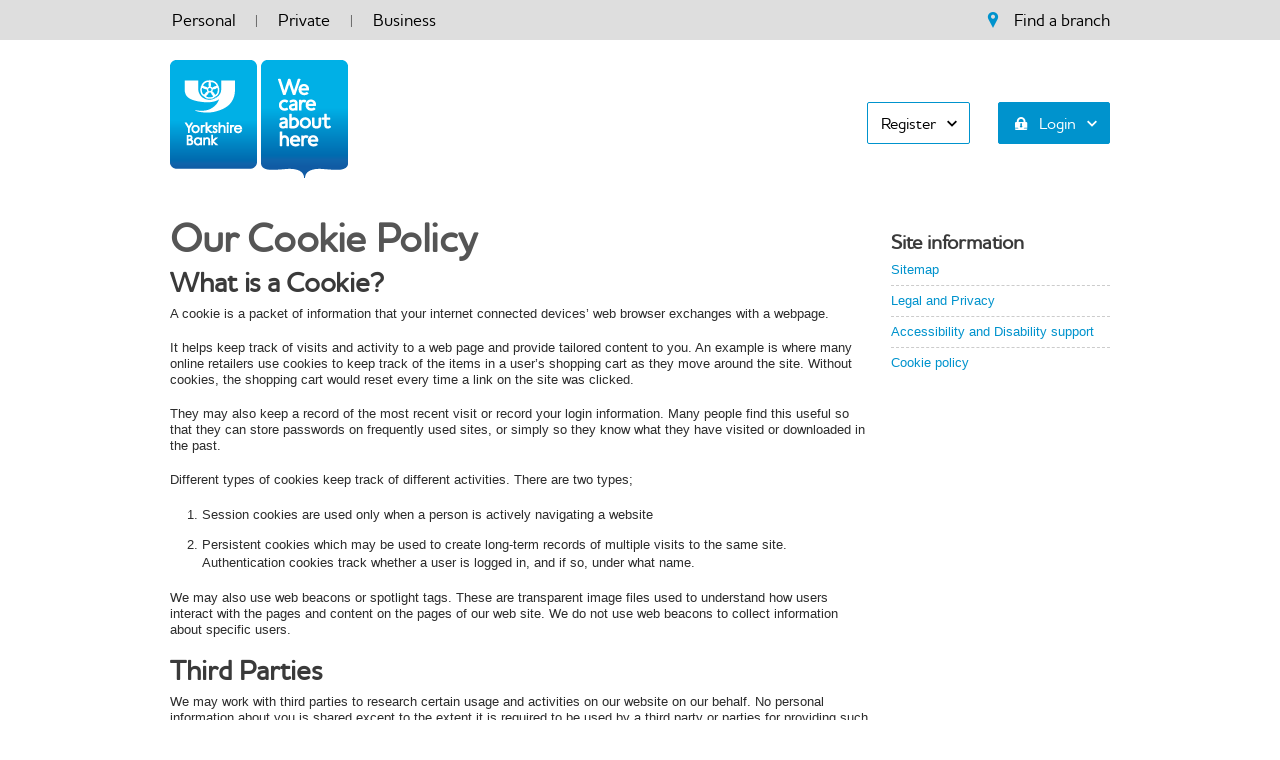

--- FILE ---
content_type: text/html; charset=UTF-8
request_url: https://secure.ybonline.co.uk/site-information/use-of-cookies/
body_size: 8283
content:
<!DOCTYPE html>
<!--[if lt IE 7]>     <html class="no-js lt-ie10 lt-ie9 lt-ie8 lt-ie7" lang="en"><![endif]-->
<!--[if IE 7]>        <html class="no-js lt-ie10 lt-ie9 lt-ie8" lang="en"><![endif]-->
<!--[if IE 8]>        <html class="no-js lt-ie10 lt-ie9" lang="en"><![endif]-->
<!--[if IE 9]>        <html class="no-js lt-ie10" lang="en"><![endif]-->
<!--[if gt IE 9]><!--><html class="no-js" lang="en"><!--<![endif]-->
<head>


<meta http-equiv="Content-Type" content="text/html; charset=utf-8">
<meta name="msvalidate.01" content="97961600E98DF8877338754F6998C3F4">
<meta name='keywords' content='cookie policy,yorkshire bank,legal'>

<meta name='google-site-verification' content='I2g4vqmXFpQIEuNQCaXcTtYsXj6J0ffz3mZtNLo-cvY'>



<!--evidon omnitag-->
<script src="https://c.evidon.com/dg/dg.js" companyid="4606"></script>

<!-- DNS prefetch -->
<link rel="dns-prefetch" href="//assets.adobedtm.com">
<link rel="dns-prefetch" href="//connect.facebook.net">
<link rel="dns-prefetch" href="//clydesdalebankplc.demdex.net">
<link rel="dns-prefetch" href="//dpm.demdex.net">
<link rel="dns-prefetch" href="//clydesdalebank.tt.omtrdc.net">
<link rel="dns-prefetch" href="//clydesdalebank.d3.sc.omtrdc.net">
<link rel="dns-prefetch" href="//www.facebook.com">

<!-- Set the viewport width to device width for mobile -->
<meta name="viewport" content="width=device-width" />
<link rel="apple-touch-icon" href="/apple-touch-icon.png"/>

<title>Use of Cookies | Yorkshire Bank</title>

<link rel="stylesheet" type="text/css" media="screen" href="/stylesheets/base.css?subtype=css&v=10102018">
<link rel="stylesheet" type="text/css" media="screen" href="/stylesheets/custom.css?subtype=css&v=9">
<link rel="stylesheet" type="text/css" media="print" href="/stylesheets/print.css?subtype=css">

<script src="/javascripts/modernizr.foundation.js"></script>
<script src="/javascripts/jquery.min.js"></script>
<script src="/javascripts/foundation.js"></script>
<script src="/javascripts/nag.js?v=08052018"></script>
<!-- IE Fix for HTML5 Tags -->
<!--[if lt IE 9]>
<script src="/javascripts/html5.js"></script>
<![endif]-->

<script src="https://assets.adobedtm.com/6e420e4d1161/dd780278de56/launch-468cc192c3d8.min.js"></script> 
<script type="text/javascript">adobeDataLayer = [];</script>
<script src="/javascripts/yb.js?v=20032020"></script>


<!-- THEME COLOR FOR ANDROID CHROME -->
<meta name="theme-color" content="#00b0e6">


<style>
.bcrumbs p{display: none;}
table tbody tr td {
    vertical-align: middle;
    min-width:65px;
}
</style>

</head>

<body class=" " onload="">

    <div id="site-wrapper">
        <div id="site-canvas">

<a class="skiplinks" title="Skip to content" target="_self" href="#contentskip" >Skip to content</a>
<a class="skiplinks" title="Go to accessibility help" target="_self" href="/site-information/accessibility-and-disability-support/" >Go to accessibility help</a>

 

<style>
  .search-form__submit {
      float: right;
      cursor: pointer;
  }
  
  .search-form__input {
      margin: 0;
  }
  
  
  </style>
  
 
  
  <noscript>
      <div class="alert-box secondary text-center">
          Please enable JavaScript on your browser to login to Internet Banking.
      </div>
  </noscript>
  
  <div id="mobile-nav-top" class="container show-on-phones">
      <div id="mobile-nav-top-container">
          <div id="cell-hamburger">
             <a href="/site-information/sitemap" target="_self"  id="menu-btn-phone" class="nice round white button hamburger small">
                  <svg version="1.1" class="hamburger-top hamburger-svg" xmlns="http://www.w3.org/2000/svg" xmlns:xlink="http://www.w3.org/1999/xlink" x="0px" y="0px"
     width="14px" viewBox="0 0 14 14" enable-background="new 0 0 14 14" xml:space="preserve">
  <rect y="6" width="14" height="2"/>
</svg>
<svg version="1.1" class="hamburger-middle hamburger-svg" xmlns="http://www.w3.org/2000/svg" xmlns:xlink="http://www.w3.org/1999/xlink" x="0px" y="0px"
   width="14px" viewBox="0 0 14 14" enable-background="new 0 0 14 14" xml:space="preserve">
  <rect y="6" width="14" height="2"/>
</svg>
<svg version="1.1" class="hamburger-bottom hamburger-svg" xmlns="http://www.w3.org/2000/svg" xmlns:xlink="http://www.w3.org/1999/xlink" x="0px" y="0px"
   width="14px" viewBox="0 0 14 14" enable-background="new 0 0 14 14" xml:space="preserve">
  <rect y="6" width="14" height="2"/>
</svg>
                  <span>Menu</span>
              </a>
          </div>
  
          <div id="cell-logo">
              <a href="/" title="Yorkshire Bank" target="_self" ><img height="16" src="/resources/b45ae872-25c7-4c89-a201-9c1b4152f02b/yb-mobile-logo.png" srcset="/resources/30405fe0-93d2-4cf6-9ee3-fcf665c1c066/yb-mobile-logo-2x.png 2x" width="152" alt="Yorkshire Bank"/></a>
          </div>
  
          <div id="cell-login">
              <button id="login-btn-phone" class="nice round white small button"><span class="login-btn-phone">Login</span><span class="close-btn-phone">Close</span></button>
          </div>
      </div>
  
      <span class="clear"><!-- --></span>
  </div>
  
  <div class="container nag" id="area-nav">
      <div class="row">
          <div class="six columns columns-left">
              <ul>
                  <li id="area-nav__personal"><a href='/personal/' title="Personal Banking">Personal</a></li>
                  <li id="area-nav__private"><a href='/private/' title="Private Banking">Private</a></li>
                  <li id="area-nav__business"><a href='/business/' title="Business Banking">Business</a></li>
              </ul>
          </div>
          <div class="six columns columns-right text-right">
              <ul id="area-nav__right">
                  
                  <li id="area-nav__branch"><span class="icon-locator"></span><a href='/personal/online-locator/' >Find a branch</a></li>
              </ul>
          </div>
      </div>
  </div>
  
  <div id="top-nav" class="container top-nav-bg">
      <div class="row">
          <div id="top-nav__logo" class="six columns columns-left">
              <a href="/" title="Yorkshire Bank - We care about here" target="_self" >
                  <img src="/resources/ef74a3804ee03990a099a8ca234c599f/Site-logo-yb-v5--1x.png" srcset="/resources/99aa074d-12a1-4e39-ac8b-e1fa17e8a8b9/Site-logo-yb-v3--2x.png 2x" border="0" alt="Yorkshire Bank - We care about here" width="178" height="118"  />
              </a>
          </div>
  
          <div class="six columns ie6-no-right-margin columns-right">
              <ul class="nav-bar right" id="ibnav" data-login="rib">
                  <li class="internet-but-bg has-flyout icon-padlock">
                  
         
            <a title="Login" id="rib-login-yb" target="_blank" href="https://internet-banking.ib.apps.ybonline.co.uk/yb"  class="flyout-text js-outageIcon js-ribOutageModal">Login</a>
         
                  

                  

                  
                  

                      <a title="Login" target="_self" href="#ibflyout" class="flyout-toggle"><span><!-- --></span><span class="visuallyhidden">More Login links</span></a>
                      
                      <div class="flyout" id="ibflyout" tabindex="-1">
                          <h6>Internet Banking</h6>
                          <ul>
                              <li><a title="Login" id="js-rib-global-login-yb" class="js-outageIcon js-ribOutageModal" target="_blank" href="https://internet-banking.ib.apps.ybonline.co.uk/yb">Login</a></li>
                              
                              <li class="last"><a id="js-rib-global-reset-yb" target="" class="js-outageIcon" title="Reset details to Internet Banking" href="https://login-and-registration.ib.apps.ybonline.co.uk/yb/" >Reset details</a></li>
                          </ul>
                          <h6>Business Internet Banking</h6>
                          <ul>
                              <li><a id="js-bib-global-login" class="js-outageIcon js-bibOutageModal" target="_blank" title="Login to Business Internet Banking" target="_blank" href="https://internet-banking.ib.apps.virginmoney.com/vm/?customer_type=business">Login</a></li>
                          </ul>
                          <h6>Started an application?</h6>
                          <ul>
                              <li class="last"><a title="Retrieve saved application" href="/continue-saved-app/">Retrieve saved application</a></li>
                          </ul>
                          
                          <h6>Other services</h6>
  
                          <ul>
                              <li><a href="http://www.cybusinessonline.co.uk/" title="Go to BusinessOnline" target="_blank"  rel="nofollow">BusinessOnline</a></li>
                              <li><a rel="nofollow" title="Login to Invoice Finance" target="_blank" href="https://bbank.ybonline.co.uk/infin/infin/inFin.ctl" >Invoice Finance</a></li>
                              <li class="last"><a target="_blank" href="/cyb-fx/">CYBFX Dealing</a></li>
                          </ul>
  
                          <h6>Help</h6>
                          
                          <ul class="last">
                              <li><a href="/personal/ways-of-banking-test/help-and-support/security" title="Fraud prevention and security centre" target="_self" >Fraud prevention and security centre</a></li>
                              <li class="last"><a href="https://servicestatus.virginmoney.com/yb.html" title="Check service status" target="_blank"  class="js-outageIcon" id="js-planned-outages">Service status</a></li>
                          </ul>
                      </div>
                  </li>
                  <li class="register-but-bg has-flyout">
                          
                      <a href="/personal/ways-of-banking-test/internet-banking/register" title="Register for personal" target="_self"  class="flyout-text">Register</a>
                          
                          
                      <a title="Register" target="_self" href="#regflyout" class="flyout-toggle"><span><!-- --></span><span class="visuallyhidden">More Register links</span></a>
                      
                      <div id="regflyout-border"><!-- --></div>
  
                      <div class="flyout left" id="regflyout" tabindex="-1">
                          <div class="row">
                              <h6>Internet Banking</h6>
                              <ul>
                                  <li><a href="/personal/ways-of-banking-test/internet-banking/register" title="Register for Internet Banking" target="_self" >Register</a></li>
                                  <li class="last"><a title="" target="" href="https://login-and-registration.ib.apps.ybonline.co.uk/yb/" >Reset details</a></li>
                              </ul>
                              <h6>Business Internet Banking</h6>
                              <ul>
                                  <li><a href="https://uk.virginmoney.com/business/ways-of-banking/internet-banking/register" title="Register for Business Internet Banking" target="_self"  class="icon-external">Register</a></li>
                              </ul>
                              <h6>Other Services</h6>
                              <ul class="last">
                                  <li><a href="/business/online-banking" title="Register for Internet Banking for business" target="_self" >Internet Banking for Business</a></li>
                                  <li class="last"><a href="/personal/ways-of-banking-test/mobile" title="Register for the Mobile App" target="_self" >Mobile App</a></li>
                              </ul>
                         </div>
                      </div>
                  </li>
              </ul>
          </div>
      </div>
  </div> 



<br />

<a id="contentskip" tabindex="-1"><!-- --></a>



<div class="container">
    <div class="row">
        <div class="twelve columns ie6-no-right-margin">
            
        </div>
    </div>

    

    <div class="row">
        <div class="twelve columns ie6-no-right-margin">
            <div class="row">
    <div class="nine columns">
        <h1>Our Cookie Policy</h1>

        <h2>What is a Cookie?</h2>

		<p>A cookie is a packet of information that your internet connected devices’ web browser exchanges with a webpage.</p>
		<p>It helps keep track of visits and activity to a web page and provide tailored content to you. An example is where many online retailers use cookies to keep track of the items in a user’s shopping cart as they move around the site. Without cookies, the shopping cart would reset every time a link on the site was clicked.</p>
		<p>They may also keep a record of the most recent visit or record your login information. Many people find this useful so that they can store passwords on frequently used sites, or simply so they know what they have visited or downloaded in the past.</p>
		<p>Different types of cookies keep track of different activities. There are two types;</p>
		<ol>
			<li>Session cookies are used only when a person is actively navigating a website</li> 
			<li>Persistent cookies which may be used to create long-term records of multiple visits to the same site. Authentication cookies track whether a user is logged in, and if so, under what name.</li>
		</ol>
		<p>We may also use web beacons or spotlight tags. These are transparent image files used to understand how users interact with the pages and content on the pages of our web site. We do not use web beacons to collect information about specific users.</p>


        <h2>Third Parties</h2>
		<p>We may work with third parties to research certain usage and activities on our website on our behalf. No personal information about you is shared except to the extent it is required to be used by a third party or parties for providing such research, and in the course of conducting this research we, and/or these third parties may place a unique "cookie" on your browser.</p>
		
		<h2 id="manage-cookies">Consent</h2>
		
		<p>We are allowed to store cookies on your device if they are strictly necessary for the operation of our sites. For all other types of cookies we need your permission.</p>
		<p>You can at any time change or withdraw your consent from the Cookie Declaration on our website. You can find guidance on how to do this through your devices’ browser at <a href="http://www.AboutCookies.org" title="www.AboutCookies.org"  class="icon-external">www.AboutCookies.org</a>.</p>
		<p>Please be aware that some aspects of our website, such as Internet Banking, will not work properly if you choose to not to use certain cookies</p>

		<h2>The cookies we use on our website</h2>
		<h3>Strictly Necessary Cookies</h3>
		<p>These cookies enable services you have specifically asked for.</p>
		<p>They are essential in order to enable you to move around the website and use its features, such as accessing secure areas of the website. Without these cookies services you have asked for, like forms and internet banking, cannot be provided.</p>

        <table  summary="Cookies used">
            <thead>
                <tr>
                    <th scope="col">Supplier</th>
                    <th scope="col">Cookies</th>
					<th>Cookies Used</th>
                </tr>
            </thead>
            <tbody>
                <tr>
                    <td>JSESSIONID</td>
                    <td>_JSESSIONID</td>
					<td>This cookie keeps information about your browsing history for the duration of your time on the website so you can move forward and back between pages and keep information you have entered</td>
                </tr>
            </tbody>
        </table>

		<h3>Performance Cookies</h3>
		<p>These cookies collect anonymous information on the pages visited.</p>
		<p>These cookies collect information about how visitors use a website, for instance which pages visitors go to most often, and if they get error messages from web pages. These cookies don’t collect information that identifies a visitor. All information these cookies collect is aggregated and therefore anonymous. It is only used to improve how a website works.</p>

        <table  summary="Cookies used">
            <thead>
                <tr>
                    <th scope="col">Supplier</th>
                    <th scope="col">Cookies Used</th>
					<th>Purpose</th>
                </tr>
            </thead>
            <tbody>
                <tr>
                    <td>Adobe Analytics</td>
                    <td>_AMCV<br/>
						_AMCVS<br/>
						_DemDex<br/>
						_gpv-pn<br/>
						_check<br/>
						Gyzxx<br/>
						_mbox<br/>
						_mboxPC<br/>
						_mboxsession<br/>
                                                s_nr30
					</td>
					<td>
						<p>Enables us to create a unique value that allows us to collect information from your web browser. We use this information to  identify information came from you.</p>
						<p>It also allows us to test different versions of the webpage so we can understand what new features and designs you like best</p>
					</td>
                </tr>
            </tbody>
        </table>

		
        <p>ContentSquare is a solution which aggregates usage and frequency data to improve user experience. Statistics created are anonymous. </p>
<p>To be excluded from this monitoring, please <a href="javascript:window._uxa.push(['optout']);">click here</a> or <a href="http://optout.contentsquare.net/" >http://optout.contentsquare.net/</a></p>
		
		<table  summary="Cookies used">
            <thead>
                <tr>
                    <th scope="col">Cookie</th>
                    <th scope="col">Duration</th>
					<th>Description</th>
				
                </tr>
            </thead>
            <tbody>
                <tr>
                    <td>_cs_id</td>
                    <td>13 months</td>
								<td>This cookie contains ContentSquare’s user identifier</td>
                </tr>
              <tr>
                    <td>_cs_s</td>
                    <td>30 minutes</td>
								<td>This cookie contains the number of page views within the running session for ContentSquare Solution</td>
					
                </tr>

            <tr>
                    <td>_cs_vars</td>
                    <td>Session</td>
								<td>This cookie is used by ContentSquare to record custom variables</td>
					
                </tr>

  <tr>
                    <td>_cs_ex</td>
                    <td>30 days</td>
								<td>This cookies is used by ContentSquare to exclude some visitors from the collection</td>
					
                </tr>
 <tr>
                    <td>_cs_c</td>
                    <td>13 months</td>
								<td>This cookies is used by ContentSquare to save the user consent to be tracked</td>
					
                </tr>
				
				
 <tr>
                    <td>_cs_optout</td>
                    <td>10 years</td>
								<td>This cookies is used by ContentSquare to exclude some visitors from the collection</td>
					
                </tr>				
				

            </tbody>
        </table>
		
        <h3>Functional Cookies</h3>
		
		<p>These cookies remember choices you make to improve your experience. These cookies allow the website to remember choices you make (such as your user name, language or the region you are in) and provide enhanced, more personal features. These cookies can also be used to remember changes you have made to text size, fonts and other parts of web pages that you can customise. The information these cookies collect may be anonymised and they cannot track your browsing activity on other websites.</p>

        <table  summary="Cookies used">
            <thead>
                <tr>
                    <th scope="col">Supplier</th>
                    <th scope="col">Cookies Used</th>
					<th>Purpose</th>
                </tr>
            </thead>
            <tbody>
                <tr>
                    <td>Google Analytics</td>
                    <td>s_cc<br />
						s_sq<br />
						s_getnewrepeat<br />
						_utma<br />
						_utmb<br />
						_utmc<br />
						_utmz
					</td>
					<td>These cookies are used to collect information about how visitors use our site. We use the information to compile reports and to help us improve the site. The cookies collect information in an anonymous form, including the number of visitors to the site, where visitors have come to the site from and the pages they visited.</td>
                </tr>
                <tr>
                    <td>Cludo</td>
                    <td>s__cfduid</td>
					<td>The _cfduid cookie is strictly necessary to run the website site search. The _cfduid cookie helps detect malicious visitors to our websites and minimizes blocking legitimate users.<br>
					The _cfduid cookie collects and anonymizes End User IP addresses using a one-way hash of certain values so they cannot be personally identified. The _cfduid cookie does not:<br>
					• allow for cross-site tracking,<br>
					• follow users from site to site by merging various _cfduid identifiers into a profile, or<br>
					• correspond to any user ID in a Customer’s web application<br>
					</td>
                </tr>
            </tbody>
        </table>

        <h3>Targeting &amp; Advertising Cookies</h3>

        <p>These cookies are used to deliver adverts more relevant to you and your interests. They are also used to limit the number of times you see an advertisement as well as help measure the effectiveness of the advertising campaign. They are usually placed by advertising networks with the website operator’s permission. They remember that you have visited a website and this information is shared with other organisations such as advertisers. Quite often targeting or advertising cookies will be linked to site functionality provided by the other organisation such as advertisers.</p>
		
		<table  summary="Cookies used">
            <thead>
                <tr>
                    <th scope="col">Supplier</th>
                    <th scope="col">Cookies Used</th>
					<th>Purpose</th>
					<th>Type</th>
                </tr>
            </thead>
            <tbody>
                <tr>
                    <td>Adobe</td>
                    <td>_DPM</td>
					<td>
						<p>Targeted Advertising. The cookies work together to allow online profiling of your activities online to allow targeted marketing.</p>
						<p>Together with other cookies, this allows the tracking of you across websites</p>
					</td>
					<td>Third Party</td>
					
                </tr>
                <tr>
                    <td>Everest Technologies</td>
                    <td>_everest_g_v2<br/>
					_everest_session_v2
					</td>
					<td>
						<p>This enables adverts targeted to you and to allow us to identify how effective the advert has been.</p>
					</td>
					<td>Third Party</td>
                </tr>
                <tr>
                    <td>Facebook</td>
                    <td>_fr<br/>
							_tr
					</td>
					<td>
						<p>We use the Facebook like button on some of our pages to enable our visitors to add the Bank to their Facebook profile</p>
					</td>
					<td>Third Party</td>
                </tr>
                <tr>
                    <td rowspan="4">Youtube</td>
                    <td>GPS</td>
					<td>
						<p>Registers a unique ID on your mobile device to enable tracking based on geographical GPS location.</p>
					</td>
					<td rowspan="4">Third Party</td>
                </tr>
				                <tr>
                    
                    <td>PREF</td>
					<td>
						<p>Provides you with a Unique ID to allow Google to keep statistics of how the visitor uses YouTube videos across various websites</p>
					</td>
					
                </tr>
				                <tr>
                    
                    <td>VISITOR_INFO1_LIVE</td>
					<td>
						<p>Used to estimate your bandwidth on a page containing YouTube videos</p>
					</td>
					
                </tr>
				                <tr>
                    
                    <td>YSC</td>
					<td>
						<p>This creates a unique ID to understand what videos from YouTube the user has previously seen</p>
					</td>
					
                </tr>
                <tr>
                    <td rowspan="2">Google Doubleclick</td>
                    <td>IDE</td>
					<td>
						<p>Used understand your actions on a website after an advert has been clicked to allow the effectiveness of an advert to be understood</p>
					</td>
					<td rowspan="2">Third Party</td>
                </tr>
                <tr>
                    
                    <td>Test_cookie</td>
					<td>
						<p>Used to check your browser accepts cookies</p>
					</td>
					
                </tr>
            </tbody>
        </table>





    </div>
    <div class="three columns">
        <div class="rhs-sub-nav">
            <h4>Site information</h4>
        <ul class="dashed mb-20">
                <li><a title="Sitemap" target="" href="/site-information/sitemap/" >Sitemap</a></li>
                <li><a title="Legal and Privacy" target="" href="/site-information/legal-privacy/" >Legal and Privacy</a></li>

                <li><a target="" href="/site-information/accessibility-and-disability-support/" >Accessibility and Disability support</a></li>

                <li><a title="Cookie policy" target="" href="/site-information/use-of-cookies/" >Cookie policy</a></li>  
            </ul>
        </div>
    </div>
</div>
        </div>
    </div>

</div><!-- End Container -->
        

<div class="container hide-on-phones bcrumbs">
    <div class="row">
        <p>You are here:&nbsp;


<a href="/site-information/">Site information</a>

&nbsp;>&nbsp;



<a href="/site-information/use-of-cookies/">Use of Cookies</a>

        </p>
    </div>
</div>



<div id="secondarynavskip" class="container bottom-bar" tabindex="-1">
  <div class="row">
      <div class="six columns">
          <div class="twelve phone-four columns">
              <ul class="headed-list">
                  <li>About Yorkshire Bank</li>
                  <li><a title="About Yorkshire  Bank" target="_self" href="https://www.virginmoneyukplc.com/"selected" id="530aad004db91da284b8fc0e75760364:Mi9uZXdjb250ZW50LXliL25ld2NvbnRlbnQteWIvYWJvdXQteW9ya3NoaXJlLWJhbms=" name="https://www.virginmoneyukplc.com/" type="sitearea" mode="current" end="/"]" >About us</a></li>
                  <li><a href="http://www.virginmoneyukplc.com/" title="Virgin Money UK PLC" target="_self"  class="icon-external">Virgin Money UK PLC</a></li>
                  <li><a href="https://www.virginmoneyukplc.com/newsroom/" title="Media relations" target="_self"  class="icon-external">Media relations</a></li>
                  <li><a href="https://careers.virginmoney.com/" title="Careers" target="_self"  class="icon-external">Careers</a></li>
                  <li><a href="https://www.virginmoneyukplc.com/corporate-sustainability/modern-slavery-statement/" title="Modern Slavery Statement" target="_self"  class="icon-external">Modern Slavery Statement</a></li>
               </ul>
          </div>
      </div>
      
      <div class="six columns ie6-no-right-margin">
          <div class="six phone-two columns">
              <ul class="headed-list">
                  <li>Help and support</li>
                  <li><a title="Complaints" target="_self" href="/contact-us/complaints-procedure/" >Complaints</a></li>
                  <li><a title="Fraud prevention &amp; Security centre" target="" href="/personal/ways-of-banking-test/help-and-support/security/" >Fraud prevention &amp; Security centre</a></li>
             </ul>
          </div>

          <div class="six columns phone-two ie6-no-right-margin">
              <ul class="headed-list-social">
                  <li>Connect</li>
                  <li>
                      <ul  id="footer-social">
                          <li class="footer-fb"><a rel="me" target="_blank" href="https://www.facebook.com/yorkshirebank" title="Follow us on Facebook. This link opens in a new window"><span class="screenreaders-only">Follow us on Facebook</span></a></li>
                          <li class="footer-tw"><a rel="me" target="_blank" href="https://twitter.com/yorkshirebank" title="Follow us on Twitter. This link opens in a new window"><span class="screenreaders-only">Follow us on Twitter</span></a></li>
                          <li class="footer-in"><a rel="me" target="_blank" href="https://www.linkedin.com/company/yorkshire-bank/" title="Follow us on LinkedIn. This link opens in a new window"><span class="screenreaders-only">Follow us on LinkedIn</span></a></li>
                          <li class="footer-yt"><a rel="me" target="_blank" href="https://www.youtube.com/yorkshirebank1" title="Follow us on YouTube. This link opens in a new window"><span class="screenreaders-only">Follow us on YouTube</span></a></li>
                      </ul>
                  </li>
              </ul>
              <ul class="footer-contact">
                  <li><span class="icon-phone"></span><a title="Contact us" target="" href="/contact-us/" >Contact us</a></li>
              </ul>
          </div>
      </div>
  </div>
</div>
<div class="container legal-footer">
  <div class="row">
      <div class="column twelve">
          <ul class="mb-0">
              <li><a title="Sitemap" target="" href="/site-information/sitemap/" >Sitemap</a></li>
              <li><a title="Legal and privacy" target="" href="/site-information/legal-privacy/" >Legal and privacy</a></li>
              <li><a target="" href="/site-information/accessibility-and-disability-support/" >Accessibility and Disability support</a></li>
              <li><a title="Cookie policy" target="" href="/site-information/use-of-cookies/" >Cookie policy</a></li>
          </ul>
      </div>
  </div>
</div>

<!-- Outage modals -->
<div class="modal modal--darkOpacity" id="globalRibOutageModal" role="dialog" aria-hidden="true" aria-haspopup="true">
    <div class="modal__dialog ">
        <div class="modal__dialog__content u-bgColor-white outage-notification">
        </div>                                                        
        <button class="modal__close color--white">                          
            <span class="modal__close__icon icon-close"></span>                                                                              
            <span class="visuallyhidden">Close</span>                                                  
    </button>                                                                                              
        <div class="modal__dialog__shadow">                                 
            <!-- -->                                                            
        </div>                                                              
    </div>                                                              
</div>
<div class="modal modal--darkOpacity" id="globalBibOutageModal" role="dialog" aria-hidden="true" aria-haspopup="true">
    <div class="modal__dialog ">
        <div class="modal__dialog__content u-bgColor-white outage-notification">
        </div>                                                        
        <button class="modal__close color--white">                          
            <span class="modal__close__icon icon-close"></span>                                                                              
            <span class="visuallyhidden">Close</span>                                                  
    </button>                                                                                              
        <div class="modal__dialog__shadow">                                 
            <!-- -->                                                            
        </div>                                                              
    </div>                                                              
</div>

<!-- SCA modal -->
<div class="modal modal--darkOpacity" id="scaFirstTimeModal" role="dialog" aria-hidden="true" aria-haspopup="true">
  <div class="modal__dialog ">
      <div class="modal__dialog__content u-bgColor-white">
          <div class="flex flex-justify-center">
              <img class="mb-20 hide-on-phones" src="/resources/d7ed9103-eb97-4e92-a789-5ddcc93f500e/vm-digital-bundle-scaled-2.png" alt="Various devices showing Virgin Money">
          </div>
<h1 class="h2 mb-40 mb-20-phones">Internet Banking has moved</h1>

          <p>To log into Internet Banking you now need to use Virgin Money Internet Banking. You'll get the same great service and are able to access all your accounts.</p>

          <p class="mb-20">Your log in details will stay the same and you can log in directly from the shiny new Virgin Money website.</p>

          <p><a target="_blank" href="https://internet-banking.ib.apps.virginmoney.com/vm/" class="nice blue round medium button sca-acknowledge">Continue to Virgin Money Internet Banking<span class="arrow"></span></a></p>

          <a href="https://uk.virginmoney.com/service/sign-in" target="_blank"  class="nice white round medium button sca-acknowledge">Go to the Virgin Money website  <span class="icon-external"></span></a>
      </div>
      <button class="modal__close color--white">
          <span class="modal__close__icon icon-close"></span>
          <span class="visuallyhidden">Close</span>
      </button>
      <div class="modal__dialog__shadow">
          <!-- -->
      </div>
  </div>
</div>


<!-- SCA Business modal -->
<div class="modal modal--darkOpacity" id="scaFirstTimeModalBusiness" role="dialog" aria-hidden="true" aria-haspopup="true">
  <div class="modal__dialog ">
    <div class="modal__dialog__content u-bgColor-white">
      <div class="flex flex-justify-center">
        <img class="mb-20 hide-on-phones" src="/resources/daab6b91-630b-460d-8ed3-61f055272896/vm-business-digital-bundle.png" alt="Various devices showing Virgin Money">
      </div>

<h1 class="h2 mb-20">Be Alert</h1>

        <p class="mb-20"><strong>Never tell anyone a token 3 response code</strong>, even someone from the bank. You should only input these codes to our secure Business Internet Banking service when you’re sending and making payments. If anyone calls and asks for a token 3 response code or asks you to authorise a payment on the App for fraud checks, hang up and call us on 0800 085 2914 from another line if possible, remember the Bank will never ask you to disclose your security details.</p>

      <a target="_blank" href="https://internet-banking.ib.apps.virginmoney.com/vm/?customer_type=business" class="nice blue round medium button sca-acknowledge-business">Continue to Virgin Money Business Internet Banking<span class="arrow"></span></a>
    </div>
    <button class="modal__close color--white">
        <span class="modal__close__icon icon-close"></span>
        <span class="visuallyhidden">Close</span>
    </button>
    <div class="modal__dialog__shadow">
        <!-- -->
    </div>
  </div>
</div>


<!-- {C/C , E/P 31/07/17} -->

<div class='copyright'><div class='row'><p class='text-center'>You can find impartial information and guidance on money matters on the “<a href="http://www.moneyadviceservice.org.uk/" title="MoneyHelper" target="_blank"  rel="nofollow">MoneyHelper</a>” website.<br />Yorkshire Bank is covered by the Financial Services Compensation Scheme (FSCS), <a href="/personal/savings/compensation-scheme" title="Find out more" target="_self" >Find out more</a>.<br /></p></div></div>  

        </div> <!-- END #site-canvas -->
    </div> <!-- END #site-wrapper -->

<script type="text/javascript" src="//customer.cludo.com/scripts/bundles/search-script.min.js"></script>
<script>
var CludoSearch;
(function () {
  var cludoSettings = {
    customerId: 2029,
    engineId: 10153,
    searchUrl: '/search/',
    language: 'en',
    searchInputs: ['search-form', 'body-search-form'],
    type: 'inline',		
    searchApiUrl: 'https://api-eu1.cludo.com/api/v3'
  };
  CludoSearch= new Cludo(cludoSettings);
  CludoSearch.init();
})();
</script>
<script type="text/javascript">_satellite.pageBottom();</script>
<!-- Cookie Message -->
<link rel="stylesheet" type="text/css" media="screen" href="/stylesheets/cookies.min.css">
<script src="/javascripts/cookies.min.js"></script>

</body>
</html>



--- FILE ---
content_type: text/css
request_url: https://secure.ybonline.co.uk/stylesheets/base.css?subtype=css&v=10102018
body_size: 31567
content:
.ratecheck{display:inline}
/*---------------
Table of Contents
-----------------
:: Reset & Standards
:: Links
:: Lists
:: Tables
:: Misc
:: Typography
:: IE Specific Styles
:: Grid
:: Footer
*/
/*----------------------
Reset & Standards
----------------------*/
/* CSS Reset */
html,body,div,span,applet,object,iframe,h1,h2,h3,h4,h5,h6,p,blockquote,pre,a,abbr,acronym,address,big,cite,code,del,dfn,em,img,ins,kbd,q,s,samp,small,strike,strong,sub,sup,tt,var,b,u,i,center,dl,dt,dd,ol,ul,li,fieldset,form,label,legend,table,caption,tbody,tfoot,thead,tr,th,td,article,aside,canvas,details,embed,figure,figcaption,footer,header,hgroup,menu,nav,output,ruby,section,summary,time,mark,audio,video{margin:0;padding:0;border:0;font:inherit;vertical-align:baseline}
html{font-size:62.5%}
/*HTML5 display-role reset for older browsers*/
article,aside,details,figcaption,figure,footer,header,hgroup,menu,nav,section{display:block}
body{line-height:1}
ol,ul{list-style:none}
blockquote,q{quotes:none}
blockquote:before,blockquote:after,q:before,q:after{content:'';content:none}
table{border-collapse:collapse;border-spacing:0}
sub{vertical-align:sub}
sup{vertical-align:super}
body{background:#fff;font-family:Arial,Helvetica;font-size:13px;font-size:1.3rem;line-height:18px;color:#2d2d2d;position:relative;-webkit-font-smoothing:antialiased}
.clear{display:block;height:1px;clear:both;zoom:1}

/*---
Links
---*/
a{color:#4C8223;text-decoration:none;line-height:inherit}
a:hover,a:active{color:#666;text-decoration:underline}
a:focus{outline:1px solid grey;text-decoration:underline !important}
p a,p a:visited{line-height:inherit;font-weight:bold}
ul.square a,ul.disc a{font-weight:bold}
.headed-box ul.square a,.panel ul.square a,.bcrumbs p a{font-weight:normal}
a.white{color:#fff}
#page-content a{text-decoration:none}
#page-content dl.tabs dd a,#page-content h1 a,#page-content h2 a,#page-content h3 a,#page-content h4 a,#page-content h5 a,#page-content h6 a{text-decoration:none}
div.alert-box a.close{text-decoration:none;font-weight:normal}
a.imgandtext img{margin-bottom:1em;}
a.img{display:inline-block; }
.lt-ie9 a.img{zoom: 1; display: inline;}
a.img > img{float:left}
a.nowrap, .phone-number.nowrap a{white-space:nowrap}

/*---
Lists
---*/
ul,ol{margin-bottom:18px}
ul{list-style:none outside}
ol{list-style:decimal}
ol.alpha-low{list-style-type: lower-alpha;}
ol.roman-low{list-style-type: lower-roman;}
ul.square,ul.circle,ul.disc,ul.none{margin-left:15px}
ol{margin-left:2.462em}
.lt-ie8 ol{margin-left:3.077em}
ul.square{list-style:square outside}
ul.circle{list-style:circle outside}
ul.none{list-style:none outside}
ul.disc{list-style:disc outside}
li{margin-bottom:12px}
ul.large li{line-height:21px}
ul.dashed, ul.solid{margin-left:0}
ul.dashed li, ul.solid li{padding-bottom:6px;margin-bottom:6px;border-bottom:1px dashed #ccc}
ul.solid li{border-style:solid}
.callout ul.dashed li{border-bottom:1px dashed #666}
ul.dashed li:last-of-type, ul.solid li:last-of-type{border-bottom:none}

/* Iconlists */

ul.tick li,
ul.smalltick li,
ul.smallcross li,
ul.largetick li,
ul.pdflist li,
ul.triangle li,
ul.article li,
ul.arrow li {
    padding-left: 10px;
    position: relative;
}

ul.tick li:after,
ul.pdflist li:before,
ul.smalltick li:before,
ul.smallcross li:before,
ul.largetick li:before,
ul.triangle li:before,
ul.article li:before,
ul.arrow li:before {
    position: absolute;
}

ul.tick li:after,
ul.smalltick li:before,
ul.largetick li:before {
    content: "\e924 \020";
}

ul.smallcross li:before {
    content: "\e918";
}

ul.triangle li:before {
    content: "\e948 \020";
}

ul.arrow li:before {
    content: "\e904 \020";
}

ul.article li:before {
    content: "\e941 \020";
}

ul.smalltick li:before,
ul.smallcross li:before,
ul.article li:before {
    font-size: 16px;
    left: -20px;
}

ul.smalltick.whitetick li:before {
    color: #ffffff;
}

/* Lists with small icons */
ul.smalltick,
ul.smallcross,
ul.article {
    padding-left: 20px;
}

ul.triangle,
ul.arrow { 
    padding-left: 10px;
}
ul.arrow li:before {
    font-size: 11px;
    left: -10px;
    top: 4px;
}
ul.triangle li:before {
    font-size: 10px;
    left: -10px;
    top: 10px;
}

ul.tick li { 
   padding-left: 40px;
   margin-bottom: 20px;
}

ul.tick li:after {
    left: 2px;
    top: -4px;
    font-size: 2.2rem;
}

/* Lists with large icons */

ul.pdflist,
ul.largetick {
    padding-left: 30px;
    margin-top: 20px;
}

ul.pdflist li,
ul.largetick li {
    margin-bottom: 30px;
}

ul.pdflist li:before{
    content: "\e91d \020";
}

ul.pdflist li:before,
ul.largetick li:before {
    font-size: 35px;
    top: -10px;
    left: -30px;
}

ul.largetick li:before { 
    float: left;
    padding-right: 10px;
}


/* box for tick */
ul.tick li:before {
    content: '';
    border: 1px solid #D1D3D4;
    border-radius: 4px;
    display: inline-block;
    padding-left: 4px;
    font-size: 1.3rem;
    position: absolute;
    left: 0;
    top: 0;
    width: 20px;
    height: 20px;
    background: rgba(255,255,255,1);
    background: -moz-linear-gradient(top, rgba(255,255,255,1) 0%, rgba(255,255,255,1) 20%, rgba(226,226,226,1) 100%);
    background: -webkit-gradient(left top, left bottom, color-stop(0%, rgba(255,255,255,1)), color-stop(20%, rgba(255,255,255,1)), color-stop(100%, rgba(226,226,226,1)));
    background: -webkit-linear-gradient(top, rgba(255,255,255,1) 0%, rgba(255,255,255,1) 20%, rgba(226,226,226,1) 100%);
    background: -o-linear-gradient(top, rgba(255,255,255,1) 0%, rgba(255,255,255,1) 20%, rgba(226,226,226,1) 100%);
    background: -ms-linear-gradient(top, rgba(255,255,255,1) 0%, rgba(255,255,255,1) 20%, rgba(226,226,226,1) 100%);
    background: linear-gradient(to bottom, rgba(255,255,255,1) 0%, rgba(255,255,255,1) 20%, rgba(226,226,226,1) 100%);
    -webkit-box-shadow: 1px 1px 1px rgba(0,0,0,0.1);
    -moz-box-shadow: 1px 1px 1px rgba(0,0,0,0.1);
    box-shadow: 1px 1px 1px rgba(0,0,0,0.1);
    box-sizing: border-box;
}


ul.smalltick > li > ul.disc > li{list-style:disc outside;}
ol.cite li{margin-bottom:0.375em}
dl.standard dt{font-weight:700}
dl.standard dd{margin-bottom:20px}
ul.headed-list li:first-child{ color: #2d2d2d; font-family: 'NAG',Arial,Helvetica; font-size: 1.231em; margin-bottom: 0.769em;}
ul.headed-list li{margin-bottom: 0.769em;}

/*Triangle list  */
   
ul.dashed--triangle {
    margin: 0.75em 0;
    padding: 0;
    list-style: none;
    list-style-position: inside;
}

.dashed--triangle li {  padding-left: 15px; }

.dashed--triangle li:before { 
    content: "";
    border-color: transparent #111;
    border-style: solid;
    border-width: 0.35em 0 0.35em 0.45em;
    display: block;
    height: 0;
    width: 0;
    left: -1.5em;
    top: 0.9em;
    position: relative;
}


/*----
Tables
----*/
table{background:#fff;-moz-border-radius:3px;-webkit-border-radius:3px;border-radius:3px;margin:0 0 18px;border-top:1px solid #d1d3d4;border-left:1px solid #d1d3d4;width:100%}
table thead,table tfoot{background: #f5f5f5;
background-image: linear-gradient(bottom, rgb(236,236,236) 0%, rgb(255,255,255) 88%);
background-image: -o-linear-gradient(bottom, rgb(236,236,236) 0%, rgb(255,255,255) 88%);
background-image: -moz-linear-gradient(bottom, rgb(236,236,236) 0%, rgb(255,255,255) 88%);
background-image: -webkit-linear-gradient(bottom, rgb(236,236,236) 0%, rgb(255,255,255) 88%);
background-image: -ms-linear-gradient(bottom, rgb(236,236,236) 0%, rgb(255,255,255) 88%);
background-image: -webkit-gradient(linear,left bottom,left top,color-stop(0, rgb(236,236,236)),color-stop(0.88, rgb(255,255,255)));
}
table thead tr th,table tfoot tr th,table tbody tr td,table tr td,table tfoot tr td{font-size:12px;line-height:18px;text-align:left;border-right:1px solid #d1d3d4;border-bottom:1px solid #d1d3d4}
table thead tr th,table tfoot tr td{padding:10px;font-size:13px;font-family:Arial;color:#333;font-weight:bold;vertical-align:middle}
table tbody tr.even,table tbody tr.alt{background:#fCfCfC}
table tbody tr:nth-child(even){background:#f8f8f8}
table.mortgages tbody tr:nth-child(even){background:#fff}
table tbody tr td{color:#333;padding:10px;vertical-align:top}
.lt-ie9 table tbody tr td.text-center img{width:auto}
table.mortgages tbody tr td:nth-child(1){background:#f0eeec;font-weight:bold}
table.mortgages tbody tr td:nth-child(3){background:#dae6d0}
table.mortgages tbody tr td:nth-child(8){white-space:nowrap;width:11%}
@media only screen and (max-width: 767px){
table.mortgages td,table.mortgages th{display:none;padding:10px}
table.mortgages td:nth-child(1),table.mortgages td:nth-child(8),table.mortgages th:nth-child(1),table.mortgages th:nth-child(8){display:table-cell}
table.mortgages tbody tr td:nth-child(8){width:auto}
table thead tr th,table tfoot tr td,table tbody tr td{padding:5px}
}

/* black table header style */
table.black-table thead{background:#000}
table.black-table thead tr th{border-bottom:none; color:#fff}
table.black-table tbody tr.subhead{background-color:#6f6f6f}
table.black-table tbody tr.subhead td{border-bottom:none; color:#fff}

/* Grey Table Header */

table.table--grey thead { background:#b9b8b8; }

/*fixed table*/
table.fixed{table-layout:fixed}

/* scrollable tables */
@media only screen and (min-width: 841px){
.wide-table {display:inline-block}
.wide-table table{margin-bottom:0}
}
@media only screen and (max-width: 840px){
.wide-table {
    overflow-x: auto;
    background-image: -webkit-gradient(linear, 0% 50%, 100% 50%, color-stop(0%, #ffffff), color-stop(100%, rgba(255, 255, 255, 0))), -webkit-gradient(linear, 100% 50%, 0% 50%, color-stop(0%, #ffffff), color-stop(100%, rgba(255, 255, 255, 0))), -webkit-gradient(linear, 0% 50%, 100% 50%, color-stop(0%, #c3c3c5), color-stop(100%, rgba(195, 195, 197, 0))), -webkit-gradient(linear, 100% 50%, 0% 50%, color-stop(0%, #c3c3c5), color-stop(100%, rgba(195, 195, 197, 0)));
    background-image: -webkit-linear-gradient(left, #ffffff, rgba(255, 255, 255, 0)), -webkit-linear-gradient(right, #ffffff, rgba(255, 255, 255, 0)), -webkit-linear-gradient(left, #c3c3c5, rgba(195, 195, 197, 0)), -webkit-linear-gradient(right, #c3c3c5, rgba(195, 195, 197, 0));
    background-image: -moz-linear-gradient(left, #ffffff, rgba(255, 255, 255, 0)), -moz-linear-gradient(right, #ffffff, rgba(255, 255, 255, 0)), -moz-linear-gradient(left, #c3c3c5, rgba(195, 195, 197, 0)), -moz-linear-gradient(right, #c3c3c5, rgba(195, 195, 197, 0));
    background-image: -o-linear-gradient(left, #ffffff, rgba(255, 255, 255, 0)), -o-linear-gradient(right, #ffffff, rgba(255, 255, 255, 0)), -o-linear-gradient(left, #c3c3c5, rgba(195, 195, 197, 0)), -o-linear-gradient(right, #c3c3c5, rgba(195, 195, 197, 0));
    background-image: linear-gradient(left, #ffffff, rgba(255, 255, 255, 0)), linear-gradient(right, #ffffff, rgba(255, 255, 255, 0)), linear-gradient(left, #c3c3c5, rgba(195, 195, 197, 0)), linear-gradient(right, #c3c3c5, rgba(195, 195, 197, 0));
    background-position: 0 0, 100% 0, 0 0, 100% 0;
    background-repeat: no-repeat;
    background-color: white;
    background-size: 4em 100%, 4em 100%, 1em 100%, 1em 100%;
    background-attachment: local, local, scroll, scroll;
    margin-bottom:18px;
}
.wide-table table{background:transparent; margin-bottom:0}
.wide-table table tbody tr:nth-child(even){background-color: rgba(227, 227, 227, 0.3)}

/* black table header style*/
.wide-table table.black-table tbody tr.subhead{background-color: rgba(81, 81, 81, 0.82)}
}

/* Updated - including mobile stack */
.table--basic { }
.table--basic thead { background: none; }
.table--basic thead tr th { border-bottom: 0;  }

.table--vert-top-headers thead tr th { vertical-align: top; }

.table--horz-center-headers thead tr th { text-align: center; }

.table--horz-center-cell tbody tr td { text-align: center; }

@media only screen and (max-width: 767px) {
    .table--mobile-stack { }
    .table--mobile-stack thead { display: none; }
    .table--mobile-stack tbody tr td,
    .table--mobile-stack tbody tr th {
        display: block;
        width: 100%;
        box-sizing: border-box;
        padding: 12px;
    }
}

/*--
Misc
--*/
.underline{text-decoration:underline !important}
.w-100{width:100%;-webkit-box-sizing:border-box;-moz-box-sizing:border-box;box-sizing:border-box}
.mr-10{margin-right:10px!important}
.mr-20{margin-right:20px!important}
.ml-10 {margin-left: 10px!important}
.ml-20 {margin-left: 20px!important}
.mb-0{margin-bottom:0!important}
.mb-5{margin-bottom:5px!important}
.mb-10{margin-bottom:10px!important}
.mb-15{margin-bottom:15px!important}
.mb-20{margin-bottom:20px!important}
.mb-25{margin-bottom:25px!important}
.mb-30{margin-bottom:30px!important}
.mb-2em{margin-bottom:2em!important}
.mg-b-40,
.mb-40{margin-bottom:40px !important}
@media only screen and (max-width: 767px) {
    .mb-0-phones{ margin-bottom: 0!important; }
    .mb-10-phones{margin-bottom:10px!important; }
    .mb-15-phones{margin-bottom:15px!important; }
    .mb-20-phones{ margin-bottom: 20px!important; }
    .mb-30-phones {margin-bottom:30px!important}
    .mb-40-phones{ margin-bottom: 40px!important; }
    .mr-0-phones {margin-right: 0!important; }
    .ml-0-phones {margin-left: 0!important; }
}
@media only screen and (max-width: 939px) and (min-width: 768px) {
    .mb-0-tablets{ margin-bottom: 0!important; }
    .mb-20-tablets{ margin-bottom: 20px!important; }
    .mb-30-tablets {margin-bottom: 30px!important}
    .mb-40-tablets{ margin-bottom: 40px!important; }    
}
@media only screen and (min-width: 940px) {
    .mb-0-desktops{ margin-bottom: 0!important; }
    .mb-20-desktops{ margin-bottom: 20px!important; }
    .mb-30-desktops {margin-bottom: 30px!important}
    .mb-40-desktops{ margin-bottom: 40px!important; }   
}
.mt-0{margin-top:0!important}
.mt-5{margin-top:5px!important}
.mt-10{margin-top:10px!important}
.mt-15{margin-top:15px!important}
.mt-20{margin-top:20px!important}
.mt-25{margin-top:25px!important}
.mt-30{margin-top:30px!important}
.mt-40{margin-top:40px!important}
@media only screen and (max-width: 767px) {
    .mt-0-phones {margin-top:0!important}
    .mt-5-phones {margin-top:5px!important}
    .mt-10-phones {margin-top:10px!important}
    .mt-15-phones {margin-top:15px!important}
    .mt-20-phones {margin-top:20px!important}
    .mt-25-phones {margin-top:25px!important}
    .mt-30-phones {margin-top:30px!important}
    .mt-40-phones {margin-top:40px!important}
}
@media only screen and (max-width: 939px) and (min-width: 768px) {
   .mt-0-tablets{margin-top:0!important}
   .mt-20-tablets{margin-top:20!important}
   .mt-40-tablets{margin-top:40!important}
}
@media only screen and (min-width: 940px) {
   .mt-0-desktops{margin-top:0!important}
   .mt-20-desktops{margin-top:20!important}
   .mt-40-desktops{margin-top:40!important}
}

.pb-0{padding-bottom:0!important;}
.pb-15{padding-bottom:15px!important;}
.pb-20{padding-bottom:20px!important;}
.pb-30{padding-bottom:30px}
.pb-40{padding-bottom:40px!important;}

.pt-10{padding-top:10px!important;}
.pt-20{padding-top:20px!important;}
.pt-30{padding-top:30px}
.pt-40{padding-top:40px!important;}

.pl-5 {padding-left: 5px}
.pl-10 {padding-left: 10px}
.pl-15 {padding-left: 15px}
.pl-20 {padding-left: 20px}
.pl-25 {padding-left: 25px}
.pl-30 {padding-left: 30px}
@media only screen and (max-width: 767px) {
    .pl-0-phones {padding-left:0}
    .pl-5-phones {padding-left: 5px}
    .pl-10-phones {padding-left: 10px}
    .pl-15-phones {padding-left: 15px}
    .pl-20-phones {padding-left: 20px}
    .pl-25-phones {padding-left: 25px}
    .pl-30-phones {padding-left: 30px}
}

.pr-5 {padding-right: 5px}
.pr-10 {padding-right: 10px}
.pr-15 {padding-right: 15px}
.pr-20 {padding-right: 20px}
.pr-25 {padding-right: 25px}
.pr-30 {padding-right: 30px}
@media only screen and (max-width: 767px) {
    .pr-0-phones {padding-right:0}
    .pr-5-phones {padding-right: 5px}
    .pr-10-phones {padding-right: 10px}
    .pr-15-phones {padding-right: 15px}
    .pr-20-phones {padding-right: 20px}
    .pr-25-phones {padding-right: 25px}
    .pr-30-phones {padding-right: 30px}
}

.fz-20{font-size:20px; font-size:2rem; line-height:1}
.fz-24{font-size:24px; font-size:2.4rem; line-height:1}
.fz-30{font-size:30px; font-size:3rem; line-height:1}
.fz-35{font-size:35px; font-size:3.5rem; line-height:1}
.fz-40{font-size:40px; font-size:4rem; line-height:1}

.left{float:left}
.right{float:right}
.fl-n{float:none}
.c-r{clear:right}
.text-left{text-align:left}
.text-right{text-align:right}
.text-center{text-align:center}
.text-justify{text-align:justify}
@media only screen and (max-width: 767px) {
.text-center-phones{text-align:center}
.text-left-phones{text-align:left}
}
.va-t{vertical-align:top}
.va-b{vertical-align:bottom}
.va-m{vertical-align:middle}
.hide{display:none}
html body .container .hide-from-nav{display:none !important}
.highlight{background:#eee}
.leftthumb{float:left;margin:0 15px 15px 0}
.rightthumb{float:right;margin:0 0 15px 15px}
@media only screen and (max-width: 939px) and (min-width: 768px){
.rightthumb.hide-on-tablets, .leftthumb.hide-on-tablets{display:none !important}
.rightthumb.no-float-on-tablets{float:none;margin-left:0}
}

@media only screen and (max-width: 767px) {
.leftthumb.no-float-on-mobile { float:none;}
.rightthumb.no-float-on-mobile { float:none;}
}

.padding0{padding:0px !important; }
.padding5{padding:5px;}
.padding10{padding:10px!important;}
.padding15{padding:15px;}
.padding20,
.padding-20{padding:20px!important;}
.padding30{padding:30px;}
.padding40{padding:40px!important;}

@media only screen and (max-width: 767px) {
  .padding0-phones { padding:0!important; }
  .padding10-phones { padding:10px!important; }
  .padding-left10-phones { padding-left: 10px; }
  .padding-right10-phones { padding-right: 10px; }
}

.padding0,
.padding5,
.padding10,
.padding15,
.padding20,
.padding30,
.padding40 {
    box-sizing: border-box;
}

.box .mw-none,
.mw-none { max-width: none; }
img.mw-100,.box .nomaxwidth img{max-width:100%!important}
img.mw-65{max-width:65%!important}
div.hr{margin:0 -15px 15px -15px;border:none;border-bottom:1px solid #fff;border-top:1px solid #d1d3d4;height:2px}
div.hr-dashed{margin:0 -15px 15px -15px;border:none;border-bottom:0px solid #fff;border-top:1px dashed #d1d3d4;height:2px}
#locator-area img{max-width:100%}
#googlemap img,object,embed{max-width:none}
#map_canvas embed{max-width:none}
#map_canvas img{max-width:none}
#map_canvas object{max-width:none}
.clearfix:after,.panel:after{content:".";display:block;clear:both;visibility:hidden;line-height:0;height:0}
.clearfix .panel{display:inline-block}
html[xmlns] .clearfix,html[xmlns] .panel{display:block}
* html .clearfix,* html .panel{height:1%}

.top-bar{background:#fff;line-height:45px;margin:0;width:100% !important;padding:20px 0 0 0;min-height:25px}
.lt-ie8 .top-bar {padding-bottom:0px}
.top-bar a{position:absolute;top:0;max-height:119px}
.lt-ie9 .top-bar a img{max-width:none}
.tile-ad img,.box img,.barBox img{max-width:35%}
.tile-ad img.full, .box img.full,.barBox img.full{max-width:100%}
@media only screen and (max-width: 767px) {
.top-bar a{left:10px}
.top-bar {height:auto !important}
}
@media only screen and (max-width: 641px) {
.container .top-bar a img{width:160px}
.nav-bar > li{line-height:34px}
}

.top-bar h2, .top-bar h2 a, .top-bar p{color:#fff}

.rhs-sub-nav{margin-top: 14px;}
@media only screen and (max-width: 767px) {
.rhs-sub-nav{margin-top:0}
}


/*--------
Typography
--------*/
/* font */
@font-face {
font-family: 'NAG';
src: url('/resources/b1f8f1804f5e00b6a7fcffbcdec65f57/NAGfont.eot');
src: url('/resources/b1f8f1804f5e00b6a7fcffbcdec65f57/NAGfont.eot?#iefix') format('embedded-opentype'),
url('/resources/3edce473-cfd7-46bb-bb9d-24ad890480e2/houschkaaltpro-medium-webfont.woff2') format('woff2'),
url('/resources/a24cdc004f5e018ea80cf9bcdec65f57/NAGfont.woff') format('woff'),
url('/resources/b19e67804f5e02fda826f9bcdec65f57/NAGfont.ttf') format('truetype');
font-weight: normal;
font-style: normal;
}
.nosubheader{margin-bottom:20px !important}
h1,h2,h3,h4,h5,h6,.h1,.h2,.h3,.h4,.h5,.h6{color:#3a3a3a;line-height:1.05;letter-spacing:-0.01em;font-family:'NAG',Arial,sans-serif;font-weight:bold;margin-bottom:9px}
.nag{font-family:'NAG',Arial,sans-serif}
h1 a, h2 a, h3 a, h4 a, h5 a, h6 a {font-weight:inherit}
h1,.h1{font-size:40px;font-size:4.0rem;color:#63656a}
h2,.h2{font-size:28px;font-size:2.8rem}
h2.subheader{font-size:28px;font-size:2.8rem}
h3,.h3{font-size:24px;font-size:2.4rem}
h4,.h4{font-size:20px;font-size:2.0rem}
h5,.h5{font-size:18px;font-size:1.8rem}
h6,.h6{font-size:14px;font-size:1.4rem}
.headed-box h6 {margin-bottom:10px}
.subheader, small {color:#63656a;font-weight:300;margin-bottom:20px;font-family:'NAG',Arial,sans-serif}
.subheader-blk {color:#000;font-weight:300}
p{font-size:13px;font-size:1.3rem;line-height:1.25;margin:0 0 18px}
li{font-size:13px;font-size:1.3rem}
p img {margin:0}
p.lead {font-size:18px;font-size:1.8rem;line-height:1.5}
em, i {font-style:italic;line-height:inherit}
strong, b {font-weight:bold;line-height:inherit}
small, .small {font-size:80%;line-height:1.5}
.smallish{font-size:90%;line-height:inherit}
h1 small, h2 small, h3 small, h4 small, h5 small {color:#777}
blockquote, blockquote p {line-height:20px;/*color: #777*/}
blockquote {margin:0 0 18px;padding:9px 20px 0 65px;background:url(/resources/6baca4004db5c934bdc3fd0e75760364/block-quote.png) no-repeat top left}
blockquote cite {display:block;font-size:12px;font-size:1.2rem;/*color:#555*/}
blockquote cite:before {content:"\2014 \0020"}
blockquote cite a, blockquote cite a:visited {color:#555;}
blockquote.narrow{padding-left:0; padding-top:15px}
blockquote.narrow p{text-indent:57px}
hr {border:solid #d1d3d4;border-width:1px 0 0;clear:both;margin:12px 0 18px;height:0}
abbr, acronym {text-transform:uppercase;font-size:90%;color:#222;border-bottom:1px solid #ddd;cursor:help}
abbr {text-transform:none}
.bigger{font-size:130%;line-height:inherit}
.white{color:#fff!important;}

sup.sup--body { font-size:13px; }

/*** Print styles ***/
.print-only {display:none !important}
@media print {
* {background:transparent !important;color:black !important;text-shadow:none !important;filter:none !important;-ms-filter:none !important}
p a, p a:visited {color:#444 !important;text-decoration:underline}
p a[href]:after {content:" (" attr(href) ")"}
abbr[title]:after {content:" (" attr(title) ")"}
.ir a:after, a[href^="javascript:"]:after, a[href^="#"]:after {content:""}/* Don't show links for images, or javascript/internal links */
pre, blockquote {border:1px solid #999;page-break-inside:avoid}
thead {display:table-header-group}
tr, img {page-break-inside:avoid}
@page {margin:0.5cm}
p, h2, h3 {orphans:3;widows:3}
h2, h3{page-break-after:avoid}
.hide-on-print {display:none !important}
.print-only {display:block !important}
}
#skiplinks,.skiplinks,.screenreaders-only,.visuallyhidden{border:0; clip:rect(0 0 0 0); height:1px!important; margin:-1px!important; overflow:hidden; padding:0!important; position:absolute!important; width:1px}
.skiplinks:focus{top:20px;left:20px;clip:auto;height:auto !important;margin:auto !important;padding:10px !important;width:auto;z-index:1999;background:#fff;border:1px solid #ccc}
.phone-number {font-size:120%}

/* icon */
@font-face {
  font-family: 'icon';
  src: url('/resources/92b9ca17-1aec-4d69-b235-982b081ef04e/icon.eot?22ag14');
  src: url('/resources/92b9ca17-1aec-4d69-b235-982b081ef04e/icon.eot?22ag14#iefix') format('embedded-opentype'),
       url('/resources/9383da0e-6b3b-4450-8c4b-ffba267a1590/icon.woff2?22ag14') format('woff2'),
       url('/resources/8fb0d5c8-af43-4cd7-b8d5-d4fe2f95f731/icon.ttf?22ag14') format('truetype'),
       url('/resources/d6f1911f-ec89-4ed1-94c5-c0c1405b3621/icon.woff?22ag14') format('woff'),
       url('/resources/44ea0766-1f63-4763-8958-23d1ce4a4bb0/icon.svg?22ag14#icon') format('svg');
  font-weight: normal;
  font-style: normal;
}

[class^="icon-"]:before, [class*=" icon-"]:before, 
.icon, 
a.icon-arrow_right:after,
a.icon-file:after, 
a.icon-external:after, 
.icon-outage:after,
ul.pdflist li:before,
ul.tick li:after,
ul.smalltick li:before,
ul.smallcross li:before,
ul.largetick li:before,
ul.article li:before,
ul.triangle li:before,
ul.arrow li:before  {
    font-family: 'icon'!important;
    speak:none;
    font-style:normal;
    font-weight:normal;
    font-variant:normal;
    text-transform:none;
    line-height:1;
    -webkit-font-smoothing:antialiased;
    -moz-osx-font-smoothing:grayscale;
}


.icon-bank:before { content: "\e977"; }
.icon-multiple-docs:before { content: "\e978"; }
.icon-tools-calc:before { content: "\e979"; }
.icon-calendar-25:before { content: "\e97a"; }
.icon-business-person:before { content: "\e97b"; }
.icon-upload:before {content: "\e976"; }
.icon-person-coin:before {content: "\e965";}
.icon-briefcase-coin:before {content: "\e975";}
.icon-coming-soon-plus:before { content: "\e970"; }
.icon-keeptrack-time:before { content: "\e971"; }
.icon-mutipayments:before { content: "\e972"; }
.icon-multi-users:before { content: "\e973"; }
.icon-transfers:before { content: "\e974"; }
.icon-send-payments:before { content: "\e96f"; }
.icon-payments-new:before { content: "\e967"; }
.icon-travel:before { content: "\e968"; }
.icon-rewards:before { content: "\e969"; }
.icon-phone-new:before { content: "\e96a"; }
.icon-management:before { content: "\e96b"; }
.icon-location:before { content: "\e96c"; }
.icon-balance:before { content: "\e96d"; }
.icon-fingerprint:before { content: "\e96e"; }
.icon-mobile-with-coin:before { content: "\e966"; }
.icon-interest-chart:before { content: "\e95d"; }
.icon-payment-cash:before { content: "\e960"; }
.icon-direct-debit:before { content: "\e961"; }
.icon-mobile-alerts:before { content: "\e962"; }
.icon-standing-orders:before { content: "\e963"; }
.icon-customer-support:before { content: "\e964"; }
.icon-at:before { content: "\e95f"; }
.icon-questionChat:before { content: "\e95b"; }
.icon-network:before { content: "\e95c"; }
.icon-contactless:before { content: "\e95e"; }
.icon-email:before { content: "\e95a"; }
.icon-moneyCalendar:before { content: "\e955"; }
.icon-timer:before { content: "\e956"; }
.icon-moneyHand:before { content: "\e957"; }
.icon-repayments:before { content: "\e958"; }
.icon-coins:before { content: "\e959"; }
.icon-ten-min:before { content: "\e954"; }
.icon-rosette:before { content: "\e950"; }
.icon-fist:before { content: "\e951"; }
.icon-diamond:before { content: "\e952"; }
.icon-circlefriends:before { content: "\e953"; }
.icon-keys:before { content: "\e94a"; }
.icon-mouse:before { content: "\e94b"; }
.icon-bell:before { content: "\e949"; }
.icon-moneyphone:before { content: "\e94c"; }
.icon-online-chat:before { content: "\e94d"; }
.icon-download:before { content: "\e94e"; }
.icon-pencil:before { content: "\e94f"; }
.icon-article:before { content: "\e941"; }
.icon-chevron-right2:before { content: "\e942"; }
.icon-magnifier2:before { content: "\e943"; }
.icon-paperclip:before { content: "\e944"; }
.icon-progress-tick:before { content: "\e945"; }
.icon-rocket:before { content: "\e946"; }
.icon-sheriff:before { content: "\e947"; }
.icon-triangle-right:before { content: "\e948"; }
.icon-calculate:before { content: "\e939"; }
.icon-tablet:before { content: "\e93a"; }
.icon-person:before { content: "\e93b"; }
.icon-thumb-down:before { content: "\e93c"; }
.icon-thumb-up:before { content: "\e93d"; }
.icon-progress-time:before { content: "\e93e"; }
.icon-person2:before { content: "\e93f"; }
.icon-presentation:before { content: "\e940"; }
.icon-time:before { content: "\e937"; }
.icon-mobile2:before { content: "\e938"; }
.icon-info:before { content: "\e936"; }
.icon-id:before { content: "\e934"; }
.icon-five-min:before { content: "\e935"; }
.icon-clipboard-tick:before { content: "\e932"; }
.icon-edit:before { content: "\e933"; }
.icon-contact-card:before { content: "\e92f"; }
.icon-mobile:before { content: "\e930"; }
.icon-transfer:before { content: "\e931"; }
.icon-piggybank2:before { content: "\e928"; }
.icon-percentage2:before { content: "\e929"; }
.icon-payments:before { content: "\e92a"; }
.icon-chart:before { content: "\e92b"; }
.icon-calendar2:before { content: "\e92c"; }
.icon-hours:before { content: "\e92d"; }
.icon-stopwatch2:before { content: "\e92e"; }
.icon-smartphone:before { content: "\e925"; }
.icon-printer:before { content: "\e926"; }
.icon-note:before { content: "\e927"; }
.icon-house:before { content: "\e923"; }
.icon-tick:before { content: "\e924"; }
.icon-loans:before { content: "\e921"; }
.icon-credit-card:before { content: "\e922"; }
.icon-warning:before { content: "\e91f"; }
.icon-warning-outline:before { content: "\e920"; }
.icon-key:before { content: "\e91c"; }
.icon-doc:before { content: "\e91d"; }
.icon-box:before { content: "\e91e"; }
.icon-refresh:before { content: "\e91b"; }
.icon-quote_right:before { content: "\e919"; }
.icon-quote_left:before { content: "\e91a"; }
.icon-close:before { content: "\e918"; }
.icon-cb:before { content: "\e912"; }
.icon-chat:before { content: "\e913"; }
.icon-chat_2:before { content: "\e914"; }
.icon-chat_submit:before { content: "\e915"; }
.icon-stopwatch:before { content: "\e916"; }
.icon-yb:before { content: "\e917"; }
.icon-percentage:before {content: "\e90e";}
.icon-calendar:before {content: "\e90f";}
.icon-debit-cards:before {content: "\e910";}
.icon-faq:before {content: "\e911";}
.icon-form:before {content: "\e90d";}
.icon-piggybank:before {content: "\e90c";}
.icon-foldy-leaflet:before {content: "\e90b";}
.icon-calculator:before {content: "\e90a";}
.icon-aip:before {content: "\e908";}
.icon-minus:before {content: "\e909";}
.icon-plus:before {content: "\e907";}
.icon-arrow_left:before {content: "\e906";}
.icon-arrow_down:before {content: "\e905";}
.icon-arrow_right:before,
a.icon-arrow_right:after {content: "\e904";}
.icon-magnifier:before {content: "\e900";}
.icon-phone:before {content: "\e901";}
.icon-locator:before {content: "\e902";}
.icon-padlock:before {content: "\e903";}
.icon-file:before, a.icon-file:after {content: "\e600";}
.icon-external:before, a.icon-external:after {content: "\e601";}

a.icon-arrow_right:before,
a.icon-file:before, 
a.icon-external:before{content:none}

a.icon-arrow_right:after,
a.icon-file:after,
a.icon-external:after{display:inline-block; line-height: 0; margin-left:0.1923em; margin-right:0.08em}
a.icon-external:after{font-size:1.154em}
a.icon-arrow_right:after{font-size:0.9em}

.icon-outage:after { 
    float: right;
    font-size: 2.5rem;
    color: #FF7E00;
    content: "\e91f";
}

.js-outageIcon#js-rib-global-login-yb .icon-outage:after,
.js-outageIcon#js-rib-global-login .icon-outage:after,
.js-outageIcon#js-bib-global-login .icon-outage:after {
    padding: 0 10px 0 0 ;
    margin-top: -5px;
}

.icon-circle--cb > .icon-at:before, .icon-circle--yb > .icon-at:before {
    color: #ffffff;
    font-size: 2rem;
    display: block;
}

@media only screen and (min-width: 768px){
    .icon-outage:after {
        padding: 10px 10px 10px 5px ;
    }
}

.icon-faq:before{
    float: right;
    font-size: 308%;
    margin: 0 0 15px 15px;
}
/* MORTGAGES MEGANAV */

.icon-coins--cb.icon-coins:before,
.icon-coins--yb.icon-coins:before {
    font-size: 235%;
}
.icon-coins--cb.icon-coins:before {
    color: #E4200E;
}
.icon-coins--yb.icon-coins:before {
    color: #0093cd;
}

/* Mortgage and Credit Card Tiles */


.icon-calendar:before,
.icon-percentage:before,
.icon-form:before {
    font-size: 193%;
    float: right;
}

/* Icon colours */
.icon--red {color: #e4200e;}
.icon--blue {color: #0093cd;}
.icon--white {color: #ffffff;}
.icon--grey {color: #acacac;}

/*ICON & TEXT COMPONENT*/
.icon-grouping { position:relative; }
.icon-grouping:after {
    display: table;
    content: '';
    clear: both;
}
.icon-grouping__icon {
    float: left;
}
.icon-grouping__icon:before {
    font-size : 4.5rem;
}
.icon-grouping__text { padding-left: calc(4.5em + 0.5em); }

@media only screen and (max-width: 767px) {
    .icon-grouping__icon:before { font-size: 2.5em; }
}
/*MODIFER*/
.icon-grouping--flex {
    display: flex;
}
.icon-grouping--flex .icon-grouping__text {
    padding-left: 1em;
    flex-direction: column;
    justify-content: center;
    display: flex;
    width: 100%;
}

.icon-circle {
    display: inline-block;
    width: auto;
    height: auto;
    border-radius: 50%;
    padding: 13px;
    border: 1px solid #d1d3d4;
}

.icon-circle--cb {
    display: inline-block;
    width: auto;
    height: auto;
    background-color: #e4200e;
    border-radius: 50%;
    padding: 13px;
    margin-bottom: 20px;
}

.icon-circle--yb {
    display: inline-block;
    width: auto;
    height: auto;
    background-color: #0093cd;
    border-radius: 50%;
    padding: 13px;
    margin-bottom: 20px;
}

.icon--large { font-size: 5rem; }
.icon--small { font-size: 1rem; }


/*END ICON & TEXT COMPONENT*/

/*--
Grid
-- */
.container {padding:0 10px}
.row {max-width:940px;min-width:727px;margin:0 auto}
.row .row {min-width:0;width:auto}
.column, .columns {margin-left:2.2%;float:left;min-height:1px;position:relative}
.column:first-child, .columns:first-child {margin-left:0}
[class*="column"] + [class*="column"]:last-child {float:right}
[class*="column"] + [class*="column"].end {float:left}
.columns-right {float:right !important}

.row .one {width:4.3%}
.row .two {width:13%}
.row .three {width:23.3%}
.row .four {width:31.6%}
.row .five {width:38.0%}
.row .six {width:48.9%}
.row .seven {width:56.5%}
.row .eight {width:65.7%}
.row .nine {width:74.5%}
.row .ten {width:82.6%}
.row .eleven {width:91.3%}
.row .twelve {width:100%}

.row .offset-by-one {margin-left:13.1%}
.row .offset-by-two {margin-left:21.8%}
.row .offset-by-three {margin-left:30.5%}
.row .offset-by-four {margin-left:39.2%}
.row .offset-by-five {margin-left:47.9%}
.row .offset-by-six {margin-left:56.6%}
.row .offset-by-seven {margin-left:65.3%}
.row .offset-by-eight {margin-left: 74.0%}
.row .offset-by-nine {margin-left:82.7%}
.row .offset-by-ten {margin-left:91.4%}

.row .centered {float:none;margin:0 auto}

.row .offset-by-one:first-child {margin-left:8.7%}
.row .offset-by-two:first-child {margin-left:17.4%}
.row .offset-by-three:first-child {margin-left:26.1%}
.row .offset-by-four:first-child {margin-left:34.8%}
.row .offset-by-five:first-child {margin-left:43.5%}
.row .offset-by-six:first-child {margin-left:52.2%}
.row .offset-by-seven:first-child {margin-left:60.9%}
.row .offset-by-eight:first-child {margin-left:69.6%}
.row .offset-by-nine:first-child {margin-left:78.3%}
.row .offset-by-ten:first-child {margin-left:87%}
.row .offset-by-eleven:first-child {margin-left:95.7%}

.push-two {left:17.4%}
.push-three {left:25.6%}
.push-four {left:34.8%}
.push-five {left:43.5%}
.push-six {left:51.1%}
.push-seven {left:60.9%}
.push-eight {left:68.4%}
.push-nine {left:76.7%}
.push-ten {left:87%}

.pull-two {right:17.4%}
.pull-three {right:25.5%}
.pull-four {right:33.8%}
.pull-five {right:43.5%}
.pull-six {right:51.1%}
.pull-seven {right:60.9%}
.pull-eight {right:69.6%}
.pull-nine {right:76.7%}
.pull-ten {right:87%}

/*COLUMN DIVIDERS*/
.row.border-dividers > .column:not(:last-child):after {
  content: '';
  background-color: #d1d3d4;
}
@media only screen and (max-width: 767px) {
  .row.border-dividers > .column:not(:last-child):after {
      display: block;
      height: 1px; 
      margin-bottom: 30px;
      margin-top: 10px;
  }
}
@media only screen and (min-width: 768px) {
  /* Add grey border between columns */
  .row.border-dividers > .column:not(:last-child):after {
      position: absolute;
      top: 0;
      right: -11px;
      bottom: 0;
      width: 1px;
  }
  .row--equal-height-columns {
    display: flex;
    flex-direction: row;
    justify-content: space-between;
  }
  .row--equal-height-columns > .column {
    display: flex;
    flex-grow: 1;
  }
}


img, object, embed {max-width:100%;height:auto}
img {-ms-interpolation-mode:bicubic}
#map_canvas img, .map_canvas img {max-width:none !important}
.row:before, .row:after, .clearfix:before, .clearfix:after {content:"";display:table}
.row:after, .clearfix:after {clear:both}
.row, .clearfix {zoom: 1}
.row .rep-example {padding:10px 10px 0;line-height:100%}
.rep-example p {margin-bottom:10px;font-weight:normal}
.rep-example strong {font-size:120%;color:#000000}

/* cc rep example*/
.cc-rep-example{font-size:27px; font-size:2.7rem; line-height:1}
.cc-rep-example thead tr th{padding:3%}
.cc-rep-example, .cc-rep-example thead tr th, .cc-rep-example tr td{border-width:3px}
.lt-ie9 .cc-rep-example thead tr th{padding:0.48em}
.cc-rep-example thead tr th{font-size:1em; line-height:1}
.cc-rep-example tr td{font-size:0.556em}
.cc-rep-example tr td span{display:block; font-size:1.53em; line-height:1; margin:0.2em 0}
.cc-rep-example thead{background:white}
.cc-rep-example tr td, .cc-rep-example thead tr th {text-align:center}
.cc-rep-example .rep1, .cc-rep-example .rep3{width:31%}
.cc-rep-example .rep2{width:38%}
    /*narrow*/
    .narrow table.cc-rep-example tbody tr td{padding:0.7%}
    .narrow .cc-rep-example{font-size:20px; font-size:2rem}
    .narrow .cc-rep-example tr td{font-size:0.6em}
    .narrow .cc-rep-example thead tr th{padding:1.4% 2% 1.8%}
    @media only screen and (max-width: 854px) {
        .narrow .cc-rep-example{margin-bottom:15px}
        .narrow .cc-rep-example tr td span{font-size:1.3em}
        .narrow .cc-rep-example thead tr th{font-size:0.7em}
     }

#tlnav li a{font-size:14px}
#ibnav > li > a{font-size:13px}

/*RISK*/
.row .risk-mg{font-family:'NAG',Arial;font-weight:bold;padding:10px 10px 0;margin:0 0 20px;border:1px solid #d1d3d4;line-height:100%}
.row .risk-mg p{margin-bottom:10px;font-size:1.3em}
.row .risk-mg--inline {
    font-family: "Arial";
    text-transform: uppercase;
    border: none;
    padding: 0;
}
.row .risk-mg--inline p { font-size: 1em; }
/*END RISK*/


/*FLEXBOX*/
@media only screen and (min-width: 768px){
.flex{display:-webkit-box !important;display:-moz-box !important;display:-ms-flexbox !important;display:-webkit-flex !important;display: flex !important}
.flex-column{-ms-align-items:stretch; -moz-align-items:stretch; -webkit-align-items:stretch; align-items:stretch; -ms-flex-grow:1; -moz-flex-grow:1; -webkit-flex-grow:1; flex-grow:1; -ms-flex-direction:column; -moz-flex-direction:column; -webkit-flex-direction:column; flex-direction:column}
.flex-top{-webkit-box-align:start;-webkit-align-items:flex-start;-ms-flex-align:start;-ms-grid-row-align:flex-start;align-items:flex-start; -webkit-box-flex:1; -webkit-flex-grow:1; -ms-flex-positive:1; flex-grow:1;}
.flex-bottom{-ms-flex-grow:1; -moz-flex-grow:1; -webkit-flex-grow:1; flex-grow:1; -ms-align-items:flex-end; -moz-align-items:flex-end; -webkit-align-items:flex-end; align-items:flex-end}
.flex-g-1{flex-grow:1;width:34% !important}
.flex-g-2{flex-grow:2;width:66% !important}
.flex-nospace > .column,.flex-nospace > .columns{margin-left:0}
.flex-align-items-center{align-items: center;}
.flex-justify-center{justify-content: center;}
.flex-justify-between {justify-content: space-between;}
.flex p img{width:100%}
.flex-grow {-webkit-box-flex: 1; -webkit-flex: 1; -ms-flex: 1; flex: 1;}
.flex-desktop-order-1 { -webkit-box-ordinal-group: 2; -ms-flex-order: 1; order: 1 }
.flex-desktop-order-2 { -webkit-box-ordinal-group: 3; -ms-flex-order: 2; order: 2 }
.flex-desktop-order-3 { -webkit-box-ordinal-group: 4; -ms-flex-order: 3; order: 3 }
.flex-desktop-order-4 { -webkit-box-ordinal-group: 5; -ms-flex-order: 4; order: 4 }
.flex-desktop-order-5 { -webkit-box-ordinal-group: 6; -ms-flex-order: 5; order: 5 }
}

/*----
Footer
----*/
.bottom-bar {background:none repeat scroll 0 0 #000; line-height:30px;height:100% !important; margin:0; border-color:#222; border-style:solid; border-width:1px 0 0; padding:10px}

@media only screen and (max-width: 767px) {
.bottom-bar{margin-top:20px}
}
.bottom-bar a{color:#fff}
.bottom-bar a:hover{text-decoration:underline}

.bcrumbs{border-top: 1px solid #CCC;margin-top:10px;padding-top:15px}
.bcrumbs p{margin-bottom:15px}
.copyright {background:#fff;height:140px !important;line-height:45px;margin:0;width:100% !important;border-color:#202020;border-style:solid;border-width:1px 0 0;color:#555}
.copyright p {margin:20px 0}
hr.solidbar-grey{border-color:#2d2d2d;border-width: 4px 0 0;margin-top:20px; margin-bottom:10px}


#footer-social li{display:inline-block; float:left; margin-bottom:3px; padding-right:3px; zoom:1}
@media only screen and (max-width: 767px){
#footer-social li{margin-bottom:10%; padding-right:10%}
}
#footer-social li:last-child{padding-right:0}
#footer-social a{background:transparent url(/resources/ccbf732e-d570-4659-b0a7-ca5bcd235826/bg-footer-social-sprite-12032015.png) no-repeat left top; display:block; height:33px; width:33px}
    #footer-social .footer-tw a{background-position:-34px 0}
    #footer-social .footer-in a{background-position:-68px 0}
    #footer-social .footer-yt a{background-position:-102px 0}
@media(-webkit-min-device-pixel-ratio: 2),(min-resolution: 192dpi){
    #footer-social a{background-image:url(/resources/c7f75d9d-7e5b-452e-976e-8bb5a6d29d2e/bg-footer-social-sprite-2x.png); background-size:135px 33px}
} 

/*Bottom Footer Bar*/ 
.legal-footer{background: #b9b8b8; padding: 10px;}
.legal-footer li {display: inline-block; margin-right: 10px; margin-bottom: 0px;}
.legal-footer li a {text-decoration: none; color: #2d2d2d; }
.legal-footer li a:hover {text-decoration: underline; color: #2d2d2d; }
@media(max-width: 767px){ .legal-footer{text-align: center;} }

/* --------------------------------------------------
   Table of Contents
-----------------------------------------------------
:: Hr's
:: Buttons
:: Alerts
:: Labels
:: Tabs
:: Pagination
:: Breadcrumbs
:: Lists
:: Panels
:: Nav
:: Video
:: Microformats
:: Mortgage Calculator
*/

/*--
Hr's
--*/
hr.tile {-moz-border-bottom-colors:none;-moz-border-image:none;-moz-border-left-colors:none;border-color:#d1d3d4;border-style:solid;border-width:1px 0 0;clear:both;height:0;margin:10px 0 11px}
hr.dashed {-moz-border-bottom-colors:none;-moz-border-image:none;-moz-border-left-colors:none;-moz-border-right-colors:none;-moz-border-top-colors:none;border-color:#d1d3d4;border-style:dashed;border-width:1px 0 0;clear:both;height:0;margin:5px 0 5px}

/*-----
Buttons
-----*/
.button,.button:active,.button:visited{background:#00a6fc;display:inline-block;text-align:center;padding:9px 20px 11px;color:#fff;text-decoration:none;font-weight:normal;font-size:13px;font-size:1.3rem;line-height:1;font-family:'NAG',Arial,Helvetica;position:relative;cursor:pointer;border:none;outline:none;margin:0}
/* Don't use native buttons on iOS */
input[type=submit].button, button.button {-webkit-appearance:none}
/* Hide inner focus effect in Firefox */
button::-moz-focus-inner, input[type="reset"]::-moz-focus-inner, input[type="button"]::-moz-focus-inner, input[type="submit"]::-moz-focus-inner, input[type="file"] > input[type="button"]::-moz-focus-inner {border:none}
.button.radius {-moz-border-radius: 3px;-webkit-border-radius: 3px;border-radius: 3px}
.button.round {-moz-border-radius: 2px;-webkit-border-radius: 2px;border-radius: 2px}
.button.full-width {display:block; text-align:center}
.button.medium.half-width {width: 50%;}
.button.left-align {text-align:left; text-indent:12px}
/*Sizes*/
.tiny.button {font-size:11px;padding:6px 14px 8px 14px;width: auto;border-bottom:1px solid #ddd}
.small.button {font-size:13px;padding:8px 20px;width:auto;border-bottom:2px solid #ddd}
.medium.button {font-size:15px;padding:9px 30px 11px 15px;width:auto;border-bottom:2px solid #ddd}
.large.button {font-size:18px;padding:11px 35px 13px 20px;width:auto;border-bottom:3px solid #ddd}
/*Colors*/
.blue.button {background-color:#0093cd;color:#fff !important;border-color:#02729e}
.red.button {background-color:#e4200e;color:#fff !important;border-color:#b81809}
.white.button {background-color:#e0e0e0;color:#2d2d2d!important;border-color:#b9b8b8}
.black.button {background-color:#222;color:#fff !important;border-color:#000}
/*Hovers*/
.button:hover, .button:focus {background-color:#0192dd;color:#fff;text-decoration:none}
.blue.button:hover, .blue.button:focus {background-color:#02729e}
.red.button:hover, .red.button:focus {background-color:#b81809}
.white.button:hover, .white.button:focus {background-color:#b9b8b8}
.black.button:hover, .black.button:focus {background-color:#000}
.button.button--wide{box-sizing: border-box; width:100%}

/* transparent */
.button.button--trans,
.button.button--trans:active,
.button.button--trans:visited {
    background-color: transparent;
    border: none;
    color: #e4200e;
    font-size: 2.0rem;
    padding-left: 0;
    font-weight: bold;
    text-align:left;
}
.medium.button.button--trans:hover
.button.button--trans:hover {
    color: #666;
    text-decoration: underline;
}
.medium.button.button--trans .arrow,
.button.button--trans .arrow {
    display: block;
    position: absolute;
    top: 50%;
    right: 5px;
    height: 25px;
    width: 25px;
    padding: 0;
    margin: -13px 0 0 0;
    background: url('/resources/f53d1e004f4b8867a210fbbcdec65f57/cb-medium-button-arrow.gif') no-repeat center center;
}
.button.button--yb.button--trans,
.button.button--yb.button--trans,
.button.button--yb.button--trans:visited,
.button.button--yb.button--trans:active,
.button.button--yb.button--trans:visited,
.button.button--yb.button--trans:active {
    color: #0093cd;
}
.medium.button.button--yb.button--trans .arrow,
.button.button--yb.button--trans .arrow {
    background: url('/resources/4748a8004f4b95b9a358fbbcdec65f57/yb-medium-button-arrow.gif') no-repeat center center;
}
    
/*Disabled*/
.button.disabled, .button[disabled] {opacity:0.6;cursor:default}
.lt-ie9 .button.disabled, .lt-ie9 .button[disabled] {-ms-filter: "progid:DXImageTransform.Microsoft.Alpha(Opacity=60)"; filter: alpha(opacity=60);} 

/*Correct FF button padding*/
@-moz-document url-prefix("http://") {
input[type=submit].button::-moz-focus-inner, button.button::-moz-focus-inner {border:0;padding:0}
input[type=submit].tiny.button {padding:5px 14px 7px}
input[type=submit].small.button {padding:7px 20px 8px}
input[type=submit].medium.button {padding:8px 34px 9px}
input[type=submit].large.button {padding:9px 48px 10px}
}
#page-content a.button {text-decoration:none}


/*----
Alerts
----*/
div.alert-box {display:block;padding:6px 25px 7px 7px;font-weight:bold;font-size:13px;color:#333;background-color:#F5F0DF;border:1px solid rgba(214,214,214, 1);margin-bottom:12px;-webkit-border-radius:3px;-moz-border-radius:3px;-ms-border-radius:3px;-o-border-radius:3px;border-radius:3px;position:relative}
div.alert-box.success {background-color:#44761b;color:#fff;}
div.alert-box.alert {background-color:#c60f13;color: #fff;}
div.alert-box.secondary {background-color:#eeeeee;}
div.alert-box.sunshine {background-color:#f7e28b;}
div.alert-box a.close {color:#333;position:absolute;right:4px;top:1px;font-size:17px;opacity:0.2;padding:4px}
.alert-box a.close:hover,.alert-box a.close:focus {opacity:0.8}

/*----
Labels
----*/
.label {padding:0 4px 2px;font-size:11px;font-weight:bold;text-align:center;text-decoration:none;line-height:1;white-space:nowrap;display:inline;position:relative;bottom:1px;color:#fff;background:#00a6fc}
.label.radius {-moz-border-radius:2px;-webkit-border-radius:2px;border-radius:2px}
.label.round {padding: 1px 7px 2px;-moz-border-radius:8px;-webkit-border-radius:8px;border-radius:8px}
/*Colors*/
.blue.label {background-color:#0093cd}
.red.label {background-color:#e12800}
.green.label {background-color:#7fae00}
.white.label {background-color:#e9e9e9;color:#333}
.black.label {background-color:#141414}
.label a {color:#fff;text-decoration:none}
.mmore {padding:1% 0}
.lt-ie8 .mmore {padding:1%}
.mmore .label {margin:0 5px}
.lt-ie8 .mmore .label {margin:0;display:inline-block;padding:3px}
#loan-form .applyButton,#repay-form .applyButton{padding-top:5px;padding-bottom:5px;cursor:pointer;border:none}
#loan-form .termBold,#repay-form .termBold{font-weight:bold}


/*--
Tabs
--*/
dl.tabs, .tabs {display:block;margin:0 0 20px 0;padding:0;height:40px;border-bottom:solid 1px #d1d3d4}
dl.tabs dt, .tabs li {display:block;width:auto;height:40px;padding:0 9px 0 20px;line-height:40px;float:left;color:#b3b3b3;font-size:12px;text-transform:uppercase;cursor:default}
dl.tabs dt:first-child {padding:0 9px 0 0}
dl.tabs dd , .tabs li {display:block;width:auto;height:30px;padding:0;float:left;margin:0}
dl.tabs dd a, ul.tabs li a {display:block;width:auto;height:39px;padding:0px 10px;line-height:39px;border:solid 1px #ddd;margin:0 -1px 0 0;color:#4C8223;font-size:12px;text-decoration:none;border-right:1px solid #d1d3d4;border-top:1px solid #d1d3d4;
background: #f5f5f5;
background-image:linear-gradient(bottom, rgb(236,236,236) 0%, rgb(255,255,255) 88%);
background-image:-o-linear-gradient(bottom, rgb(236,236,236) 0%, rgb(255,255,255) 88%);
background-image:-moz-linear-gradient(bottom, rgb(236,236,236) 0%, rgb(255,255,255) 88%);
background-image:-webkit-linear-gradient(bottom, rgb(236,236,236) 0%, rgb(255,255,255) 88%);
background-image:-ms-linear-gradient(bottom, rgb(236,236,236) 0%, rgb(255,255,255) 88%);
background-image:-webkit-gradient(linear,left bottom,left top,color-stop(0, rgb(236,236,236)),color-stop(0.88, rgb(255,255,255)));
}
dl.tabs dd a.active , ul.tabs li a.active {border-width:1px 1px 0 1px;height:40px;color:#fff;
background: #5a9221;
background-image:linear-gradient(bottom, rgb(68,118,27) 0%, rgb(135,195,60) 70%);
background-image:-o-linear-gradient(bottom, rgb(68,118,27) 0%, rgb(135,195,60) 70%);
background-image:-moz-linear-gradient(bottom, rgb(68,118,27) 0%, rgb(135,195,60) 70%);
background-image:-webkit-linear-gradient(bottom, rgb(68,118,27) 0%, rgb(135,195,60) 70%);
background-image:-ms-linear-gradient(bottom, rgb(68,118,27) 0%, rgb(135,195,60) 70%);
background-image:-webkit-gradient(linear,left bottom,left top,color-stop(0.33, rgb(68,118,27)),color-stop(0.66, rgb(135,195,60)));
}
dl.tabs.vertical, ul.tabs.vertical {height:auto}
dl.tabs.vertical dt, dl.tabs.vertical dd, ul.tabs.vertical li{float:none;height:auto}
dl.tabs.vertical dd a, ul.tabs.vertical li a {display:block;width:auto;height:auto;padding:15px 20px;line-height:1;border:solid 0 #ccc;border-width:1px 1px 0;margin: 0;color:#555;background:#eee;font-size:15px;font-size:1.5rem}
dl.tabs.vertical dd a.active, ul.tabs.vertical li a.active {height:auto;margin:0;border-width:1px 0 0;background:#fff}
ul.tabs-content {margin:0;display:block}
ul.tabs-content>li {display:none}
.no-js ul.tabs-content>li {display:block}
ul.tabs-content>li.active {display:block}
dl.contained, ul.contained{margin-bottom:0}
dl.contained.tabs dd a, ul.contained.tabs li a {padding:0 7px}
ul.contained.tabs-content {padding:0}
ul.contained.tabs-content>li {padding:20px;border:solid 0 #ddd;border-width:0 1px 1px 1px}
ul.contained.vertical.tabs-content>li {border-width:1px}
dl.tabs dd.active, ul.tabs li.active {border-top:1px solid #e6e6e6;margin-top:-3px}
dl.tabs dd.active a, ul.tabs li.active a {cursor:default;color:#333;background:#EEE;border-left:1px solid #d1d3d4;border-right:1px solid #d1d3d4;}
dl.tabs dd:first-child, ul.tabs li:first-child{margin-left:0}
@media only screen and (max-width: 767px) {
dl.tabs, ul.tabs {height:auto;border:none}
dl.tabs dd, ul.tabs li {height:41px;float:none}
dl.tabs dd a, ul.tabs li a{margin-right:0}
}

/*--------
Pagination
--------*/
ul.pagination {display:block;height:24px;margin-left:-5px}
ul.pagination li {float:left;display:block;height:24px;color:#999;font-size:15px;margin-left:5px}
ul.pagination li a {display:block;padding:6px 7px 4px;color:#555}
ul.pagination li.current a, ul.pagination li:hover a, ul.pagination li a:focus {border-bottom:solid 2px #00a6fc;color:#141414}
ul.pagination li.unavailable a {cursor:default;color:#999}
ul.pagination li.unavailable:hover a, ul.pagination li.unavailable a:focus {border-bottom:none}

/*---------
Breadcrumbs
---------*/    
ul.breadcrumbs {display:block;background:#fff;padding:5px 10px 5px 0;border-bottom:1px solid #ddd;overflow:hidden}
ul.breadcrumbs li {margin:0 5px 0 0;padding:5px 24px 5px 12px;float:left;background:url(/resources/d38c5ad0-0cfb-4dd9-8def-679f245a44d6/breadcrumbs-arrow.gif) no-repeat right 54%}
ul.breadcrumbs li:last-child{background-image:none;padding:5px 12px}
ul.breadcrumbs li:first-child{padding-left:0}
ul.breadcrumbs li a, ul.breadcrumbs li span {font-size:13px;padding-left:12px}
ul.breadcrumbs li:first-child.current{margin-left:0 !important;padding:5px 12px}
ul.breadcrumbs li.arrow {padding-right:25px;background:url(/resources/d38c5ad0-0cfb-4dd9-8def-679f245a44d6/breadcrumbs-arrow.gif) no-repeat right 54%}
ul.breadcrumbs li.current {background:#333; color:#FFF; margin-left:12px; font-weight:bold;padding:5px 12px;}
ul.breadcrumbs li.current a {cursor:default;color:#fff;padding:5px 12px}
ul.breadcrumbs li:hover a, ul.breadcrumbs li a:focus {text-decoration:underline}
ul.breadcrumbs li.current:hover a, ul.breadcrumbs li.current a:focus {text-decoration:none}
ul.breadcrumbs li.unavailable a {color:#2d2d2d}
ul.breadcrumbs li.unavailable:hover a, ul.pagination li.unavailable a:focus {text-decoration:none;color:#2d2d2d;cursor:default}

/*----
Panels
----*/
div.panel {padding:15px 15px 1px 15px;margin:0 0 20px 0;
background:#f8f8f8;
background:-moz-linear-gradient(top, #FFFFFF 0%, #F8f8f8 100%);
background:-webkit-gradient(linear, left top, left bottom, color-stop(0%,#FFFFFF), color-stop(100%,#F8f8f8));
background:-o-linear-gradient(top, #ffffff 0%,#f4f4f4 100%);
filter: progid:DXImageTransform.Microsoft.gradient( startColorstr='#FFFFFF', endColorstr='#F8f8f8',GradientType=0 );
box-shadow: 0 2px 2px rgba(0,0,0,0.15);
-webkit-box-shadow: 0 1px 2px rgba(0,0,0,0.10);
-moz-box-shadow: 0 1px 2px rgba(0,0,0,0.20);
}
div.box {padding:15px 15px 0 15px;margin:0 0 20px 0;border:1px solid #d1d3d4}
div.greybox {background:#f0f0f0}
div.slatebox {background:#E5ECEE}
div.whitebox {background:#fff}
div.tile-ad,div.barBox{padding-top:15px;margin:0 0 20px 0;border-top:1px solid #d1d3d4}
div.barBoxred {border-top: 1px solid #D1D3D4;margin: 0 0 20px;padding: 15px 10px 10px 10px;background-color:#A80913;}
.barBoxred a, .barBoxred ul{color:#fff}
div.barBoxblue {border-top: 1px solid #D1D3D4;margin: 0 0 20px;padding: 15px 10px 10px 10px;background-color:#0867AE;}
.barBoxblue a, .barBoxblue ul{color:#fff}
.flash-offer {display:block;position:absolute;top:0;right:0;margin:-7px 0 0 0;width:103px;height:92px;background:transparent url(/resources/722e0a804db5d2a8be1ffe0e75760364/corner-flash.png) 0 0 no-repeat}
.lt-ie7 .flash-offer {display:none}
.flash-offer-tile {display:block;position:absolute;top:0;right:0;margin:-7px 0 0 0;width:103px;height:92px;background:transparent url(/resources/722e0a804db5d2a8be1ffe0e75760364/corner-flash.png) 0 0 no-repeat}
.lt-ie7 .flash-offer-tile {display:none}
.flash-box h4 {padding-right:20px}
.flash-box-tile h4 {padding-right:40px}
div.headed-box {border:1px solid #e1e1e1;margin-bottom:20px;border-radius:5px 5px 0 0}
div.headed-box h4, #mortgagepage1 legend {border-radius:5px 5px 0 0;display:block;border:1px solid #fff;border-bottom-color:#e1e1e1;margin-bottom:0;color:#3a3a3a;padding:5px 15px;
background-image:linear-gradient(bottom, rgb(225,225,225) 0%, rgb(240,240,240) 100%);
background-image:-o-linear-gradient(bottom, rgb(225,225,225) 0%, rgb(240,240,240) 100%);
background-image:-moz-linear-gradient(bottom, rgb(225,225,225) 0%, rgb(240,240,240) 100%);
background-image:-webkit-linear-gradient(bottom, rgb(225,225,225) 0%, rgb(240,240,240) 100%);
background-image:-ms-linear-gradient(bottom, rgb(225,225,225) 0%, rgb(240,240,240) 100%);
background-image:-webkit-gradient(linear,left bottom,left top,color-stop(0.10, rgb(225,225,225)),color-stop(0.99, rgb(240,240,240)));
}

div.box-red-top { border-top: 3px solid #e4200e; }
div.box-blue-top { border-top: 3px solid #0093cd; }

div.headed-box-a {border:1px solid #e1e1e1;margin-bottom:0; border-radius:5px 5px 0 0}
div.headed-box-a h4 {color: #fff; height: 100%; border-radius:5px 5px 0 0;display:block;border:1px solid #fff;border-bottom-color:#960019;margin-bottom:0;padding:5px 15px; text-align: center;
background-image:linear-gradient(bottom, rgb(150,0,25) 0%, rgb(225,40,0) 100%);
background-image:-o-linear-gradient(bottom, rgb(150,0,25) 0%, rgb(225,40,0) 100%);
background-image:-moz-linear-gradient(bottom, rgb(150,0,25) 0%, rgb(225,40,0) 100%);
background-image:-webkit-linear-gradient(bottom, rgb(150,0,25) 0%, rgb(225,40,0) 100%);
background-image:-ms-linear-gradient(bottom, rgb(150,0,25) 0%, rgb(225,40,0) 100%);
background-image:-webkit-gradient(linear,left bottom,left top,color-stop(0, rgb(150,0,25)),color-stop(0.99, rgb(225,40,0)));}

.lt-ie9 div.headed-box-a h4 {background-color: #960019;}

div.headed-box-b {border:1px solid #e1e1e1; margin-bottom:0; border-radius:5px 5px 0 0}
div.headed-box-b h4 {color: #fff; height: 100%; border-radius:5px 5px 0 0;display:block;border:1px solid #fff;border-bottom-color:#1585BE;margin-bottom:0;padding:5px 15px; text-align: center;
background-image:linear-gradient(bottom, rgb(0,85,165) 0%, rgb(45,190,220) 100%);
background-image:-o-linear-gradient(bottom, rgb(0,85,165) 0%, rgb(45,190,220) 100%);
background-image:-moz-linear-gradient(bottom, rgb(0,85,165) 0%, rgb(45,190,220) 100%);
background-image:-webkit-linear-gradient(bottom, rgb(0,85,165) 0%, rgb(45,190,220) 100%);
background-image:-ms-linear-gradient(bottom, rgb(0,85,165) 0%, rgb(45,190,220) 100%);
background-image:-webkit-gradient(linear,left bottom,left top,color-stop(0, rgb(0,85,165)),color-stop(0.99, rgb(45,190,220)));}

.lt-ie9 div.headed-box-b h4 {background-color: #1585BE;}

.lt-ie9 div.headed-box h4, .lt-ie9 #mortgagepage1 legend {background:#f8f8f8 url(/resources/76fa5a004edf8b069580bdca234c599f/p-rhs2.gif) repeat-x left bottom}
div.headed-box div{border:1px solid #fff;background:#f0f0f0;padding:15px 15px 0 15px}
div.headed-box div .row,div.headed-box div .columns{background:none;border:none;padding:0}
div.headed-box div.wb{background:#fff}
div.headed-box div a.button {margin-bottom:15px}
div.headed-box div hr {margin:0 -15px 15px -15px;border:none;border-bottom:1px solid #fff;border-top:1px solid #e1e1e1}
div.callout {background:#333;color:#FFF;}
div.blue {background:#0B8FB7;filter:none;border-color:#0B8FB7}
div.darkpurple {background:#750841;filter:none}
div.pink {background:#B3186A;filter:none}
div.green {background:#598509;filter:none}
div.red {background:#E4200E;filter:none;border-color:#E4200E}

.box.pebble,.box.glass,.box.heath,.box.sky,.box.clay,.box.sand{-webkit-border-radius:5px;border-radius:5px}
.pebble{background:#dce7f2}
.glass{background:#d9e6da}
.heath{background:#bedbd9}
.sky{background:#b8cee8}
.clay{background:#e6dfd9}
.clay-jr{background:#F8F3EF}
.sand{background:#f5f0df}
.skin{background:#f0d0b9}
.sunshine{background:#f7e28b}
.earth{background:#d5b4a0}
.slate{background-color:#E5ECEE}

.box.shadow{
    -webkit-box-shadow: 2px 2px 2px 1px rgba(0,0,0,0.2);
    box-shadow: 2px 2px 2px 1px rgba(0,0,0,0.2);
}

div.callout h1, div.callout h2, div.callout h3, div.callout h4, div.callout h5, div.callout h6 {color:#fff}
div.callout .button {background:#fff;color:#333}
div.callout .button:hover {background:rgba(255, 255, 255, 0.8)}
div.callout a:link, div.callout a:active, div.callout a:visited {color:#fff;text-decoration:none}
div.callout a:hover {text-decoration:underline; color:#d1d3d4}
div.callout a.button {text-decoration:none}
/*--------------------
Nav Bar with Dropdowns
--------------------*/
.nav-bar {background:none;margin:0;border:none;position:relative;line-height:35px;width:100% !important}    
.nav-bar>li {float:left;display:block;padding:0 1.3%;margin:0;line-height:40px;background:#4c4c4c}
@media only screen and (min-width: 768px) and (max-width: 939px) {.nav-bar>li{padding:0 1.0%}}
.nav-bar>li>a.main {position:relative;padding:0 20px;display:block;text-decoration:none;font-size:15px;font-size:1.5rem}
.nav-bar>li>input {margin:0 16px}
.nav-bar>li ul {margin-bottom:0}
.nav-bar>li li {line-height:1.3}
.nav-bar>li.has-flyout>a.main {padding-right:36px}
.nav-bar>li.has-flyout>a.flyout-toggle {float:right;right:0;top:0;padding:19px 6px 15px 4px;z-index:2;display:block}
.row .vertical > li.has-flyout > a.flyout-toggle {float:none;position:absolute}
.nav-bar>li.has-flyout>a.flyout-toggle span {content:"";width:0;height:0;border-left:4px solid transparent;border-right:4px solid transparent;border-top:4px solid #fff;display:block}
.flyout {background:#4f4e4e;padding:20px;margin:0;border:1px solid #4f4e4e;border-width:0 1px 1px 1px;position:absolute;top:39px;left:0px;width:250px;z-index:40;-webkit-box-shadow:0 1px 1px rgba(0, 0, 0, 0.1);-moz-box-shadow:0 1px 1px rgba(0, 0, 0, 0.1);box-shadow:0 1px 1px rgba(0, 0, 0, 0.1);}
.flyout.small {width:166.667px}
.flyout.large {width:350px}
.flyout.right {left:auto;right:-2px}
.flyout.up {top:auto;bottom:39px}
.flyout p {line-height:1.2;font-size:13px}
.flyout p:last-child {margin-bottom:0}
.nav-bar>li .flyout {display:none}
.nav-bar > li > a:first-child {font-size:13px}
.nav-bar>li.has-flyout {padding-right:2px}
.nav-bar>li:hover {background-color:#303030}
.nav-bar>li.active {background-color:#4f4e4e}
.nav-bar>li.active:hover {background:#4f4e4e;cursor:default}
.nav-bar a:link, .nav-bar a:visited, .nav-bar a:active {color:#fff;text-decoration:none}
.nav-bar>li.has-flyout>a:link, .nav-bar>li.has-flyout>a:visited, .nav-bar>li.has-flyout>a:active {float:left}
.mega-nav--bottom--nav-bar {border: medium none;line-height: 35px;margin: 0;position: relative;width: 100% !important;}
.mega-nav--bottom--nav-bar > li {display: block;float: left;line-height: 40px;margin: 0;padding: 0 1.3%;}
.mega-nav--padding {padding: 20px 20px 10px;}
.mega-nav--bottom--nav-bar li:first-child {padding-left:0px;}
@media only screen and (max-width: 767px) {
.nav-bar>li.has-flyout>a:link, .nav-bar>li.has-flyout>a:visited, .nav-bar>li.has-flyout>a:active {float:none}
.mega-nav--bottom--nav-bar>li.mt-5{margin-top:0px !important;}
.mega-nav--padding {padding: 0px;}
}


.lt-ie7 .nav-bar li.has-flyout a.flyout-toggle {display:none}
.lt-ie7 .nav-bar li.has-flyout .flyout {display:none !important}


.top-nav-bg {background-color:#fff;font-family:'NAG',Arial,sans-serif;position:relative;z-index:108}
#ibnav li{float:right;background:#fff;padding:0 20px}
#ibnav li a{color:#000}
#ibnav li li a{color:#fff}
#ibnav li li{float:none;padding:0}

#ibnav li.internet-but-bg{background:#EDEDED;border:1px solid #DDD;border-radius:0 0 5px 5px;border-top:none;padding-right:5px}
#ibnav li.login-but-bg{border-left:1px solid #ddd}
@media only screen and (max-width: 767px) {
#ibnav li{float:none}
.top-bar{padding:0;min-height:0}
#ibnav li.login-but-bg{border:none}
}
@media only screen and (max-width: 641px) {
#ibnav li{line-height:35px}
}
.section-nav-bg {background-color:#4c4c4c}
.section-nav-bg ul.nav-bar > li:hover {background:#303030}
.flyout *:first-child {margin-top:0}
.flyout *:last-child {margin-bottom:0}
.flyout.xlarge {width:95.5%}
@media only screen and (min-width: 768px) and (max-width: 939px) {.flyout.xlarge {width:94.3%}}
.flyout hr {border-color:#D6CBC6;border-style:solid;border-width:1px 0 0;margin:0 0 10px 0}
.flyout-main-nav h5, .flyout-main-nav h6 {color:#fff}

ul.flyout, .nav-bar li ul {padding:0;list-style:none;text-align:left;margin:0}
ul.flyout li, .nav-bar li ul li {border-left:none;margin-top:0;margin-bottom:0}
ul.flyout li a, .nav-bar li ul li a {color:#fff;display:block;font-size:13px;height:auto;line-height:1;padding:10px;-webkit-box-shadow:0 0 0 rgba(255, 255, 255, 0.5) inset;-moz-box-shadow: 0 0 0 rgba(255, 255, 255, 0.5) inset;box-shadow: 0 0 0 rgba(255, 255, 255, 0.5) inset}
ul.flyout li a:hover, .nav-bar li ul li a:hover {color:#fff}
ul.flyout li.active, .nav-bar li ul li.active {margin-top:0;border-top:1px solid #4d4d4d;border-left:4px solid #1a1a1a}
ul.flyout li.active a, .nav-bar li ul li.active a {background:#4d4d4d;border:none;color:#fff;height:auto;margin:0;position:static;top:0;-webkit-box-shadow:0 0 0;-moz-box-shadow:0 0 0;box-shadow:0 0 0}
.flyout ul.flyout-main-nav li a {background:#303030;border-bottom:1px solid #3e3e3e;border-width:0 0 1px 0;color:#fff;display:block;font-size:13px;height:auto;line-height:1;padding:10px;-webkit-box-shadow:0 0 0 rgba(255, 255, 255, 0.5) inset;-moz-box-shadow:0 0 0 rgba(255, 255, 255, 0.5) inset;box-shadow:0 0 0 rgba(255, 255, 255, 0.5) inset}
ul.flyout li a:hover, .nav-bar li ul li a:hover {text-decoration:underline;color:#eee}
.flyout-main-nav li {margin-bottom:0px}

ul.nav-bar > li.login-bg {background:#313031;padding-right:20px;padding-left:20px;position:relative;margin-left:2px;border-radius:5px 5px 0 0}

.row ul.vertical li {padding:0}
.vertical li a {padding:0 15px;display:block;background-image:none}
ul.nav-bar.vertical {padding:0px;margin-bottom:20px}
.nav-bar.vertical {height:auto;margin-top:0}
.nav-bar.vertical > li {float:left;border-bottom:1px solid #fff;background:#eee;border-color:transparent transparent #fff transparent;width:100%}
.nav-bar.vertical > li a {color:#333;line-height:1.5em;padding-top:10px;padding-bottom:10px}
.nav-bar.vertical > li a:hover {color:#fff}
.nav-bar.vertical > li .active {background-color:#4f4e4e;color:#fff}
.nav-bar.vertical > li.has-flyout > a:first-child:after {content:"";display:block;width:0;height:0;border:solid 0px;border-color:transparent transparent transparent #e6e6e6}
.nav-bar.vertical > li .flyout {left:100%;top:-1px}
.nav-bar.vertical > li .flyout.right {left:auto;right:100%}
.nav-bar.vertical > li .flyout > li a {color:#fff}

@media only screen and (min-width: 768px) and (max-width: 939px) {
.nav-bar > li > a:first-child {font-size:0.88em}
}
@media only screen and (max-width: 767px) {
.section-nav-bg ul.nav-bar li {width:50%;padding:0;float:left}
.nav-bar li.has-flyout a.flyout-toggle {display:none}
.nav-bar li .flyout {visibility:hidden}
.section-nav-bg ul.nav-bar li a {margin-left:10px}
#mobile-nav-menu {padding:0}
}
/*------
Sub Navs
------*/
dl.sub-nav {display:block;width:auto;overflow:hidden;margin:-4px 0 18px -9px;padding-top:4px}
dl.sub-nav dt, dl.sub-nav dd {float:left;display:inline;margin-left:9px;margin-bottom:4px}
dl.sub-nav dt {color:#999;font-weight:normal}
dl.sub-nav dd a {text-decoration:none;border-radius:12px}
dl.sub-nav dd.active a {background:#87c33c;color:#fff;padding:3px 9px}


/*--------
Flex-video
--------*/
.flex-video {position:relative;padding-top:25px;padding-bottom:67.5%;height:0;margin-bottom:16px;overflow:hidden}
.flex-video.widescreen {padding-bottom:57.25%}
.flex-video.widescreen2{padding-top:0; padding-bottom:56.3%}
.flex-video.vimeo {padding-top:0}
.flex-video iframe, .flex-video object, .flex-video embed {position:absolute;top:0;left:0;width:100%;height:100%}

/*----------
Microformats
----------*/
/*hCard*/
ul.vcard {display:inline-block;margin:0 0 12px 0;border:1px solid #ddd;padding:10px}
ul.vcard li {margin:0;display:block}
ul.vcard li.fn {font-weight:bold;font-size:15px;font-size:1.5rem}

ul.vcard.plain{border:none; padding:0}
ul.vcard.plain li.fn{font-weight:normal; font-size:13px; font-size:1.3rem}

p.vevent span.summary {font-weight:bold}
p.vevent abbr {cursor:default;text-decoration:none;font-weight:bold;border:none;padding:0 1px}

/*-----------------
Mortgage Calculator
-----------------*/
#mortgageform label {margin:0 9px 5px 0;float:left}
#mortgageform label span {background:#c8d8de;border-radius:5px;box-shadow:1px 1px 1px #666;color:#333;font-size:89%;line-height:120%;padding:10px}
#mortgageform input{padding:5px 5px 6px}
.lt-ie9 #mortgageform input{padding:5px}
.lt-ie8 #mortgageform input{padding:4px}
.lt-ie8 #mortgageform .input-text{left:0px}
#mortgageform #typelabel, #mortgageform #typelabel select {width:140px}
#mortgageform #amountlabel, #mortgageform #amountlabel input, #mortgageform #valuelabel, #mortgageform #valuelabel input {width:150px}
.lt-ie9 #mortgageform #amountlabel, .lt-ie9 #mortgageform #amountlabel input, .lt-ie9 #mortgageform #valuelabel input {width:140px}
#mortgageform #yearslabel, #mortgageform #yearslabel input {width:40px}
#mortgageform #mortgagelabel, #mortgageform #mortgagelabel select {width:100px}
#mortgageform #typelabel select, #mortgageform #mortgagelabel select {padding:3%;border:1px solid #BBBBBB}
#mortgageform #mortgagelabel select {padding:4%}
#mortgageform .button {margin-top:15px}
@media only screen and (max-width: 980px) {
#mortgageform label, #mortgageform .button {float:none;margin:none}
#mortgageform #typelabel, #mortgageform #typelabel select, #mortgageform #amountlabel, #mortgageform #amountlabel input, #mortgageform #valuelabel, #mortgageform #valuelabel input, #mortgageform #yearslabel, #mortgageform #yearslabel input, #mortgageform #mortgagelabel, #mortgageform #mortgagelabel select {width:100%}
#mortgageform #typelabel select, #mortgageform #mortgagelabel select {padding:2%}
}
#mortgagepage1 {border-radius:5px 5px 0 0;border:1px solid #ccc;background:#fffbff;margin:0 0 30px 0}
#mortgagepage1 fieldset {margin:0 0 5px 0}
#mortgagepage1 form {margin:0}
#mortgagepage1 legend {margin-left:-9px;width:100%;padding:10px 8px;border:1px solid #fff;border-bottom:1px solid #DBDAD8}
.lt-ie8 #mortgagepage1 legend{white-space:pre-wrap}
.lt-ie8 #mortgageform input{zoom:1;display:block}
/*customised tables*/

#mortgagepage2 table tbody tr td:nth-child(1), #mortgagepage2 table tbody tr td:nth-child(3) {background:#F4F4F4;font-weight:bold}
#mortgagepage2 table tbody tr td:nth-child(2) {background:#c8d8de;font-weight:bold}
#mortgagepage2 table tbody tr td:nth-child(7) {font-weight:bold}
#mortgagepage2 table thead tr th, #mortgagepage2 table tfoot tr th, #mortgagepage2 table tbody tr td, #mortgagepage2 table tr td, #mortgagepage2 table tfoot tr td {font-size:1.3rem}
#mortgagepage2 table tbody tr td, #mortgagepage2 table thead tr th {vertical-align:middle;text-align:center;padding:5px}
#mortgagepage2 table tbody tr:hover {background:#F0F0F0}
.lt-ie9 #mortgagepage2 table tbody tr td, .lt-ie9 #mortgagepage2 table thead tr th {padding:5px}
@media only screen and (max-width: 939px) {
#mortgagepage2 .mortgage-calc tr td:nth-of-type(9),#mortgagepage2 .mortgage-calc tr th:nth-of-type(9){display:none}
#mortgagepage2 a{text-decoration:underline}
}
@media only screen and (max-width: 767px) {
#mortgagepage2 #mortgage-calc-id thead{display:none}
#mortgagepage2 #mortgage-calc-id,#mortgagepage2 #mortgage-calc-id tbody,#mortgagepage2 #mortgage-calc-id tr,#mortgagepage2 #mortgage-calc-id tr td{display:block;text-align:left;font-size:0.95em}
#mortgagepage2 .mortgage-calc tr td:nth-of-type(2):before {content:"Initial payment:"}
#mortgagepage2 .mortgage-calc tr td:nth-of-type(3):before {content:"Initial rate:"}
#mortgagepage2 .mortgage-calc tr td:nth-of-type(4):before {content:"Until:"}
#mortgagepage2 .mortgage-calc tr td:nth-of-type(5):before {content:"Payment thereafter:"}
#mortgagepage2 .mortgage-calc tr td:nth-of-type(6):before {content:"Rate thereafter (variable):"}
#mortgagepage2 .mortgage-calc tr td:nth-of-type(7):before {content:"Overall cost for comparison:"}
#mortgagepage2 .mortgage-calc tr td:nth-of-type(8):before {content:"Arrangement fee:"}
#mortgagepage2 .mortgage-calc tr td:before{display:block;float:left;width:50%}
#mortgagepage2 #mortgage-calc-id tr td{background-color:#fff;padding:10px}
#mortgagepage2 #mortgage-calc-id tr td:nth-of-type(1){font-size:1.3em;cursor:pointer;background:#f4f4f4 url(/resources/a3554b004db5c01abd7efd0e75760364/CB-minus-trans.png) no-repeat 97% center}
#mortgagepage2 #mortgage-calc-id tr td:nth-of-type(4),#mortgagepage2 #mortgage-calc-id tr td:nth-of-type(7),#mortgagepage2 #mortgage-calc-id tr td:nth-of-type(9){background-color:#f4f4f4}
#mortgagepage2 #mortgage-calc-id a{text-decoration:none}
.mmore .label {display:block;margin:5px 0px 2px;padding:10px;-moz-box-shadow:inset 0 1px 0 rgba(255,255,255,.3);-webkit-box-shadow:inset 0 1px 0 rgba(255,255,255,.3);box-shadow:inset 0 1px 0 rgba(255,255,255,.3);text-shadow:0 -1px 1px rgba(0,0,0,0.2);border:1px solid #960019;background-image:linear-gradient(bottom, rgb(150,0,25) 0%, rgb(225,40,0) 100%);background-image:-o-linear-gradient(bottom, rgb(150,0,25) 0%, rgb(225,40,0) 100%);background-image:-moz-linear-gradient(bottom, rgb(150,0,25) 0%, rgb(225,40,0) 100%);background-image:-webkit-linear-gradient(bottom, rgb(150,0,25) 0%, rgb(225,40,0) 100%);background-image:-ms-linear-gradient(bottom, rgb(150,0,25) 0%, rgb(225,40,0) 100%);background-image:-webkit-gradient(linear,left bottom,left top,color-stop(0, rgb(150,0,25)),color-stop(0.99, rgb(225,40,0)))}
#mortgagepage2 #mortgage-calc-id tr.inactive{height:39px;overflow:hidden}
#mortgagepage2 #mortgage-calc-id tr{height:auto}
#mortgagepage2 #mortgage-calc-id tr.inactive td:nth-of-type(1){background-image:url(/resources/915102004db5c2d1bd95fd0e75760364/CB-plus-trans.png)}
#mortgagepage2 #mortgage-calc-id tr td:after{content:".";display:block;clear:both;visibility:hidden;line-height:0;height:0}
#mortgagepage2 #mortgage-calc-id tr td{display:block}
html[xmlns] #mortgagepage2 #mortgage-calc-id tr td{display:block}
* html #mortgagepage2 #mortgage-calc-id tr td{height:1%}
}

/*-----------------------
Link Box
------------------------*/

/* Link Box's*/
 .link-box {
    display: block;
    padding: 15px 15px 0 15px;
    margin: 0 0 20px 0;
    border: 1px solid #d1d3d4;
    cursor : pointer;
    text-decoration: none;
}
.link-box--small { padding: 10px 10px 0 10px; }
.link-box:hover { background : #d1d3d4;text-decoration: none; }
.link-box:focus { background : #eee; text-decoration: none; }


/* Icon Image */
.icon-img {
    display: inline;
    vertical-align: middle;
    width: 25px!important;
}

/* Meganav Mortgage Calc Links */
.aip-tools--links--meganav {
    color: #3a3a3a;
    line-height: 1.05;
    letter-spacing: -0.01em;
    font-family: 'NAG',Arial,sans-serif;
    font-weight: bold;
    font-size: 1.4rem;
}

/*------
Tooltips
------*/
.has-tip {border-bottom: dotted 1px #d1d3d4;cursor:pointer;font-weight: bold;color: #333}
.has-tip:hover {border-bottom: dotted 1px #d1d3d4;color: #333;}
.tooltip {display: none;background: rgb(229,236,238);position: absolute;color: #333;font-size: 12px;font-size: 1.2rem;padding: 5px;z-index: 999;-webkit-border-radius: 5px;-moz-border-radius: 5px;border-radius: 5px;line-height: normal;}
.tooltip > .nub {display: block;width: 0;height: 0;border: solid 5px;border-color: transparent transparent rgb(229,236,238) transparent;border-color: transparent transparent rgb(229,236,238) transparent;position: absolute;top: -10px;left: 10px;}
.tooltip.tip-override > .nub {border-color: transparent transparent rgb(0,0,0) transparent !important;border-color: transparent transparent rgba(0,0,0,0.8) transparent !important;top: -10px !important;}
.tooltip.tip-top > .nub {border-color: rgb(0,0,0) transparent transparent transparent;border-color: rgba(0,0,0,0.8) transparent transparent transparent;top: auto;bottom: -10px;}
.tooltip.tip-left, .tooltip.tip-right, .has-tip.tip-left, .has-tip.tip-right {float: none !important;}
.tooltip.tip-left > .nub {border-color: transparent transparent transparent rgb(229,236,238);border-color: transparent transparent transparent rgb(229,236,238);right: -10px;left: auto;}
.tooltip.tip-right > .nub {border-color: transparent rgb(0,0,0) transparent transparent;border-color: transparent rgba(0,0,0,0.8) transparent transparent;right: auto;left: -10px;}
.tooltip.noradius {-webkit-border-radius: 0;-moz-border-radius: 0;border-radius: 0;}
.has-tip.opened {color: #0192DD !important;border-bottom: dotted 1px #0593DC !important;}
.tap-to-close {display: block;font-size: 10px;font-size: 1.0rem;color: #888;font-weight: normal;}
.tip-noborder,.tip-noborder:hover{border:none}
.has-tip.right img{max-width:inherit}
/*------------
Standard Forms
------------*/
form {margin:0 0 18px}
/*input,button{-webkit-appearance:none;-moz-appearance:none}*/
form label {display:block;font-size:13px;line-height:18px;cursor:pointer;margin-bottom:9px}
input.input-text, textarea {border-right:1px solid #bbb;border-bottom:1px solid #bbb}
input.input-text, textarea, select {display:block;margin-bottom:9px}
label + input.input-text, label + textarea, label + select, label + div.dropdown, select + div.dropdown {margin-top:-9px}
textarea {max-width:100%}
/*Text input and textarea font and padding*/
input.input-text, textarea {font-size:13px;padding:4px 3px 2px;background:#fff}
input.input-text:focus, textarea:focus {outline:none !important}
input.input-text.oversize, textarea.oversize {font-size:18px !important;padding:4px 5px !important}
input.input-text:focus, textarea:focus {background:#f9f9f9}
/*Text input and textarea, disabled*/
input.input-text[disabled], textarea[disabled] {background-color:#ddd}
/*Inlined Label Style*/
input.placeholder, textarea.placeholder {color:#888}
/*Text input and textarea sizes*/
input.input-text, textarea {width:254px;box-sizing:border-box;-webkit-box-sizing:border-box;-moz-box-sizing:border-box}
input.small, textarea.small {width:134px}
input.medium, textarea.medium {width:254px}
input.large, textarea.large {width:100%}
input.expand, textarea.expand {width:100%}
/*Lock textareas so they can't be resized beyond their set width in webkit*/
textarea.locked  {max-width:254px}
textarea.locked.small {max-width:134px}
textarea.locked.large {max-width:434px}
textarea.locked.expand {max-width:100%}
/*Fieldsets*/
form fieldset {padding:9px 9px 2px 9px;border:none;margin:18px 0}
/*Inlined Radio & Checkbox*/
.form-field input[type=radio], div.form-field input[type=checkbox] {display:inline;width:auto;margin-bottom:0}
/*Errors*/
.form-field.error input, input.input-text.red {border-color:#C00000;background-color:rgba(255,0,0,0.15)}
.form-field.error label, label.red {color:#C00000}
.form-field.error small, small.error {margin-top:-6px;display:block;margin-bottom:9px;font-size:11px;color:#C00000;width:254px;box-sizing:border-box;-webkit-box-sizing:border-box;-moz-box-sizing:border-box}

.small + small.error {width:134px}
.medium + small.error {width:254px}
.large + small.error {width:434px}
.expand + small.error {width:100%}

.small.oversize + small.error {width:144px}
.medium.oversize + small.error {width:264px}
.large.oversize + small.error {width:444px}
.expand.oversize + small.error {width:100%}

/*---------
Nicer Forms
---------*/
form.nice div.form-field input, form.nice input.input-text, form.nice textarea, form.nice select {border:solid 1px #d1d3d4;border-radius:2px;-webkit-border-radius: 2px;-moz-border-radius:2px;margin-right:5px}
form.nice div.form-field input, form.nice input.input-text, form.nice textarea, form.nice select {font-size:13px;padding:6px 3px 4px;outline:none !important;}
form.nice div.form-field input:focus, form.nice input.input-text:focus, form.nice textarea:focus, form.nice select:focus {background-color:#ddd;color:#000}
form.nice legend {color:#333333;font-family:'NAG',Arial,sans-serif;font-size:140%;font-style:normal;font-weight:bold;margin:0 0 10px 0;padding:10px 5px;text-align:left;text-transform:none;background:#E5ECEE;border:1px solid #d1d3d4;display:block}
/*Text input and textarea, disabled*/
form.nice div.form-field input[disabled], form.nice input.input-text[disabled], form.nice textarea[disabled] {background-color:#ddd}
form.nice fieldset {border-radius:3px;-webkit-border-radius:3px;-moz-border-radius:3px}
form.nice div.form-field input[type=radio], form.nice div.form-field input[type=checkbox] {display:inline;width:auto;margin-bottom:0}
form.nice div.form-field.error small, form.nice small.error {padding:6px 4px;border:solid 0 #C00000;border-width:0 1px 1px 1px;margin-top:-10px;background:#C00000;color:#fff;font-size:12px;font-weight:bold;border-bottom-left-radius:2px;border-bottom-right-radius:2px;-webkit-border-bottom-left-radius:2px;-webkit-border-bottom-right-radius:2px;-moz-border-radius-bottomleft:2px;-moz-border-radius-bottomright:2px}
form.nice div.form-field.error .small + small, form.nice .small + small.error {width:132px}
form.nice div.form-field.error .medium + small, form.nice .medium + small.error {width:252px}
form.nice div.form-field.error .large + small, form.nice .large + small.error {width:432px}
form.nice div.form-field.error .small.oversize + small, form.nice .small.oversize + small.error {width:136px}
form.nice div.form-field.error .medium.oversize + small, form.nice .medium.oversize + small.error {width:256px}
form.nice div.form-field.error .large.oversize + small, form.nice .large.oversize + small.error {width:436px}

form.nice input.round{font-size:16px; padding:7px; width:100%;
-webkit-border-radius: 10px;
   -moz-border-radius:10px;
        border-radius:10px;
}
    
/*--------
Typography
--------*/
@media handheld, only screen and (max-width: 767px) {
h1,.h1 {font-size:32px;font-size:3.2rem}
h2,.h2 {font-size:28px;font-size:2.8rem}
h3,.h3 {font-size:21px;font-size:2.1rem}
h4,.h4 {font-size:18px;font-size:1.8rem}
h5,.h5 {font-size:16px;font-size:1.6rem}
h6,.h6 {font-size:15px;font-size:1.5rem}
body{font-size:15px;font-size:1.5rem}
.copyright p{font-size:80%}
blockquote.narrow{padding-left:65px;padding-top:9px}
blockquote.narrow p{text-indent:0}
}

/*--
Grid
--*/
/*tablet*/
@media only screen and (max-width: 939px) and (min-width: 768px) {
    .row .tablet-one { width: 4.3%; }
    .row .tablet-two { width: 13%; }
    .row .tablet-three { width: 23.3%; }
    .row .tablet-four { width: 31.6%; }
    .row .tablet-five { width: 38.0%; }
    .row .tablet-six { width: 48.9%; }
    .row .tablet-seven { width: 56.5%; }
    .row .tablet-eight { width: 65.7%; }
    .row .tablet-nine { width: 74.5%; }
    .row .tablet-ten { width: 82.6%; }
    .row .tablet-eleven { width: 91.3%; }
    .row .tablet-twelve { width: 100%; }
}
    
/*Mobile*/
@media only screen and (max-width: 767px) {        
body {-webkit-text-size-adjust:none;-ms-text-size-adjust:none;width:100%;min-width:0;margin-left:0;margin-right:0;padding-left:0;padding-right:0}
.container {min-width:0;margin-left:0;margin-right:0}
.row {width:100%;min-width:0;margin-left:0;margin-right:0}
.row .row .column, .row .row .columns {padding:0}
.column, .columns {width:auto !important;float:none;margin-left:0;margin-right:0}
.column:last-child, .columns:last-child {margin-right:0;float:none}
[class*="column"] + [class*="column"]:last-child {float:none}
.column:before, .columns:before, .column:after, .columns:after {content:"";display:table}
.column:after, .columns:after {clear:both}

.offset-by-one, .offset-by-two, .offset-by-three, .offset-by-four, .offset-by-five, .offset-by-six, .offset-by-seven, .offset-by-eight, .offset-by-nine, .offset-by-ten, .offset-by-eleven, .centered {margin-left:0 !important}

.push-two, .push-three, .push-four, .push-five, .push-six, .push-seven, .push-eight, .push-nine, .push-ten {left:auto}
.pull-two, .pull-three, .pull-four, .pull-five, .pull-six, .pull-seven, .pull-eight, .pull-nine, .pull-ten {right:auto}
        
/*Mobile 4-column Grid*/
.row .phone-two:nth-child(odd), .row .phone-one:first-child, .row .phone-two:first-child, .row .phone-three:first-child, .row .phone-four:first-child {margin-left:0}
.row .phone-one:last-child, .row .phone-two:last-child, .row .phone-three:last-child, .row .phone-four:last-child {float:right}

.row .phone-one, .row .phone-two, .row .phone-three, .row .phone-four {margin-left:4.4%;float:left;min-height:1px;position:relative;padding:0}

.row .phone-one     {width:21.68% !important}
.row .phone-two     {width:47.8% !important}
.row .phone-three     {width:73.9% !important}
.row .phone-four     {width:100% !important}

.row .push-one-phone {left:26.08%}
.row .push-two-phone {left:52.2%}
.row .push-three-phone {left:78.3%}

.row .pull-one-phone {right:26.08%}
.row .pull-two-phone {right:52.2%}
.row .pull-three-phone {right:78.3%}
}

/*MOBILE GRID MODIFIERS*/
@media only screen and (max-width: 767px) {
    .row--full-width-phones {
        margin-left: -10px;
        margin-right: -10px;
        width: calc(100% + 20px);
    }
}

/*---------------------
Vertical column borders
---------------------*/
.br-grey{background:transparent url("[data-uri]") repeat-y right top;}
.br-earth{background:transparent url("[data-uri]") repeat-y right top;}
@media only screen and (max-width: 767px) {
.br-grey, 
.br-earth{background:none;}
}
    
/*---------
Block Grids
---------*/    
@media only screen and (max-width: 767px) {
.block-grid.mobile {margin-left:0}
.block-grid.mobile > li {float:none;width:100%;margin-left:0}
}

/*---------------------------
Mobile Visibility Affordances
---------------------------*/
.show-on-phones {display:none !important}    
.show-on-tablets {display:none !important}
.show-on-desktops {display:block !important}
.hide-on-phones {display:block !important}    
.hide-on-tablets {display:block !important}
.hide-on-desktops {display:none !important}
table tr.hide-on-phones {display:table-row !important}
.touch table tr.hide-on-phones {display:table-row !important}
/*Modernizr-enabled tablet targeting*/
@media only screen and (max-width: 1280px) and (min-width: 768px) {
.touch .hide-on-phones {display:block !important}
.touch .hide-on-tablets {display:none !important}
.touch .hide-on-desktops {display:block !important}
.touch .show-on-phones {display:none !important}
.touch .show-on-tablets {display:block !important}
.touch .show-on-desktops {display:none !important}
}
@media only screen and (max-width: 767px) {
.hide-on-phones {display:none !important}
.hide-on-tablets {display:block !important}
.hide-on-desktops {display:block !important}
.show-on-phones {display:block !important}
.show-on-tablets {display:none !important}
.show-on-desktops {display:none !important}
.touch table tr.hide-on-phones {display:none !important}
}
/*Specific overrides for elements that require something other than display: block*/
table.show-on-desktops {display:table !important}
table.hide-on-phones {display:table !important}    
table.hide-on-tablets {display:table !important}
@media only screen and (max-width: 1280px) and (min-width: 768px) {
.touch table.hide-on-phones {display:table !important}
.touch table.hide-on-desktops {display:table !important}
.touch table.show-on-tablets {display:table !important}
}
@media only screen and (max-width: 767px) {
table.hide-on-tablets {display:table !important}
table.hide-on-desktops {display:table !important}
table.show-on-phones {display:table !important}
}

/*---
Forms
---*/    
@media only screen and (max-width: 980px) {
div.form-field input, div.form-field input.small, div.form-field input.medium, div.form-field input.large, div.form-field input.oversize, input.input-text, input.input-text.oversize, textarea, form.nice div.form-field input, form.nice div.form-field input.oversize, form.nice input.input-text, form.nice input.input-text.oversize, form.nice textarea {display:block;width:100%;padding:6px 2% 4px;font-size:18px}
form.nice div.form-field input, form.nice div.form-field input.oversize, form.nice input.input-text, form.nice input.input-text.oversize, form.nice textarea {-webkit-border-radius:2px;-moz-border-radius:2px;border-radius:2px}
form.nice div.form-field.error small, form.nice small.error {padding:6px 2%;display:block}
form.nice div.form-field.error .small + small, form.nice .small + .error {width:auto}
form.nice div.form-field.error .medium + small, form.nice .medium + .error {width:auto}
form.nice div.form-field.error .large + small, form.nice .large + .error {width:auto}
form.nice div.form-field.error .expand + small, form.nice .expand + .error {width:auto}
}

/*
UI
*/    
/*Buttons*/
@media only screen and (max-width: 767px) {
.button,.button:active,.button:visited { display: block; }
button.button, input[type="submit"].button {margin-bottom:5px; padding-left:0;padding-right:0; width:100%!important;}
.button.medium.half-width {width: auto;}
}
/*Tabs*/
@media only screen and (max-width: 767px) {
#mobile-nav-menu {margin:0 10px}
#tlnav {display:none}
}
/*Nav Bar*/
/*Modernizr-enabled tablet targeting*/
#mobile-nav {background:#ececec  url(/resources/ef5618004db5e35abeaffe0e75760364/mobile-menu.png) 95% 6px no-repeat;padding:10px;font-size:1em;font-weight:normal;cursor:pointer;font-family:'NAG';position:relative;z-index:10}
#mobile-nav a {color:#333;text-decoration:none;font-weight:bold}
@media only screen and (max-width: 1280px) and (min-width: 768px) {
.touch .nav-bar li a {font-size:13px;font-size:1.3rem}
#mobile-nav-menu .nav-bar li a {font-size:1.15rem}
}
@media only screen and (max-width: 767px) {
#mobile-nav-menu {display:none}
.nav-bar {height:auto !important}
.nav-bar>li {float:none;display:block}
.nav-bar>li>a.main {text-align:left;border-top:1px solid #ddd;border-right:none}
.nav-bar>li:first-child>a.main {border-top:none}
.nav-bar>li.has-flyout>a.flyout-toggle {display:none}
.nav-bar>li.has-flyout>div.flyout {display:none !important}
.nav-bar>li.has-flyout>a.flyout-toggle:hover span {border-top-color:#141414}
.flyout {position:relative;width:auto;top:auto;margin-right:-2px;border-width:1px 1px 0 1px}
.flyout.right {float:none;right:auto;left:-1px}
.flyout.small, .flyout.large {width:auto}
.flyout p:last-child {margin-bottom:18px}
}
@media only screen and (min-width: 768px) {
#mobile-nav-menu {display:block}
}
/*Tooltips*/
@media only screen and (max-width: 767px) {
.tooltip {font-size:14px;font-size:1.4rem;line-height:1.4;padding:7px 10px 9px 10px}
.tooltip > .nub, .tooltip.top > .nub, .tooltip.left > .nub, .tooltip.right > .nub {border-color:transparent transparent rgb(0,0,0) transparent;border-color:transparent transparent rgba(0,0,0,0.85) transparent;top:-12px;left:10px}
}
/*Video*/
@media only screen and (max-device-width: 800px), only screen and (device-width: 1024px) and (device-height: 600px), only screen and (width: 1280px) and (orientation: landscape), only screen and (device-width: 800px), only screen and (max-width: 767px) {
.flex-video {padding-top:0}
}

/*---------
Transitions
---------*/
a:link, a:visited, a:hover, a:active, a:focus{-webkit-transition:color .3s linear,background-color .3s linear,border-color .3s linear;-moz-transition:color .3s linear,background-color .3s linear,border-color .3s linear;-o-transition:color .3s linear,background-color .3s linear,border-color .3s linear;transition:color .3s linear,background-color .3s linear,border-color .3s linear}

/*-------
Accordion
-------*/
dl.accordion {margin-bottom:20px}
dl.accordion dt {cursor:pointer;background:#333;color:#fff;position:relative;zoom:1}
dl.accordion dt.active {background:#DC291E}
dl.accordion-panel {margin-bottom:0px}
dl.accordion-panel dt, dl.accordion-panel dt.active {font-weight:bold;font-size:1.3em;line-height:1.25;display:block;border:1px solid #fff; border-bottom-color:#d1d3d4;margin-bottom:0;color:#333;padding:5px 15px;text-shadow:0 -1px rgba(255, 255, 255, 1);letter-spacing:-0.02em;background:#eee url(/resources/915102004db5c2d1bd95fd0e75760364/CB-plus-trans.png) no-repeat 98% 60%}
dl.accordion-panel dt.active {background-image:url(/resources/a3554b004db5c01abd7efd0e75760364/CB-minus-trans.png)}
.accordion-panel dd {border:1px solid #fff;background:#f8f8f8;padding:15px 15px 0 15px}

/*----------
MORE CONTENT
----------*/
.js .more {
    border-top: 1px solid #d1d3d4;
    padding: 10px;
}
.js .more--no-border-top { border-top: 0; }
.js .more:last-child { border-bottom: 1px solid #d1d3d4; }
.js .morepreamble { padding: 3px 60px 7px 10px; }
.js .moreheader {
    font-family: 'NAG',Arial,sans-serif;
    font-weight: normal;
    font-size: 18px;
    line-height: 1.5;
    position: relative;
    cursor: pointer;
    padding: 3px 60px 3px 10px;
    margin-bottom: 0;
}
.js .moreheader:after {
   content: "\e907"; 
   font-family: 'icon';
   font-size: 1.8rem;
   line-height: 1;
   position: absolute;
   right: 10px;
   top: 0.4em;
}
.js .moreheader.active:after { content: "\e909"; }
.js .moreheader:hover, .js .moreheader:focus { color: #999999; }
.js .morepreamble  > *:last-child,
.js .morecontent > *:last-child { margin-bottom: 0; }
.no-js .morecontent{ display: block; }
.js .morecontent {
    display: none;
    padding: 42px 60px;
}
.js .morecontent--less-padding { padding: 20px 42px 20px 10px; }
@media only screen and (min-width:768px)
{
    .more .column--2{
        -webkit-column-count: 2;
        -moz-column-count: 2;
        column-count: 2;
        -webkit-column-gap: 25px;
        -moz-column-gap: 25px;
        column-gap: 25px;
    }
}
@media only screen and (max-width: 767px){
    .js .morecontent { padding: 20px 42px 20px 10px; }
}


/*-------
Show/Hide
-------*/
dl.showhide {margin-bottom:20px}
dl.showhide dt {cursor:pointer;background:#333;color:#fff;position:relative;zoom:1}
dl.showhide dt.active {background:#DC291E}
dl.showhide-panel {margin-bottom:0px}
dl.showhide-panel dt, dl.showhide-panel dt.active {font-weight:bold;font-size:1.3em;line-height:1.25;display:block;border:1px solid #fff; border-bottom-color:#d1d3d4;margin-bottom:0;color:#333;padding:5px 15px;text-shadow:0 -1px rgba(255, 255, 255, 1);letter-spacing:-0.02em;background:#eee url(/resources/915102004db5c2d1bd95fd0e75760364/CB-plus-trans.png) no-repeat 98% 60%}
dl.showhide-panel dt.active {background-image:url(/resources/a3554b004db5c01abd7efd0e75760364/CB-minus-trans.png)}
.showhide-panel dd {border:1px solid #fff;background:#f8f8f8;padding:15px 15px 0 15px}

/*-------
Mort Calc
-------*/
#mortgagepage2 {display:none}
#typelabel span, #amountlabel span, #valuelabel span, #yearslabel span, #mortgagelabel span {display:none}

/*--------
Icon panel
--------*/
.iconpanel, div.headed-box .iconpanel {padding:0 0 15px 35px;border:none;background-position:1px 1px;background-repeat:no-repeat}
.iconpanelphone, div.headed-box .iconpanelphone {background-image:url(/resources/0e3a12004db5d1d4be08fe0e75760364/call-icon.png)}
.iconpanelphone-earth, div.headed-box .iconpanelphone-earth {background-image:url(/resources/aacd3f8043836e9090d0f5b071f0d3e4/cyb-ico-contact-earth.png); background-position:1px 2px}

/*--------
Icon panel 40
--------*/
.iconpanel-40{background-position:1px 1px;background-repeat:no-repeat; padding:0 15px 0 56px;}
.icon-clock-40-grey{background-image: url(/resources/775fd180434d01d9a9daed29f77b7be7/realtime.png)}
.icon-security-40-grey{background-image: url(/resources/3a6db380434cff29a96ded29f77b7be7/security.png)}
.icon-credit-card-40-grey{background-image: url(/resources/4a1eb800434cfdc2a93bed29f77b7be7/credit-cards.png)}
.icon-graph-points-40-grey{background-image: url(/resources/8c477c80434d0321aa18ef29f77b7be7/balance.png)}
.icon-abacus-40-grey{background-image: url(/resources/c432ea80434d041baa42ef29f77b7be7/transaction.png)}
.icon-desktop-mobile-40-grey{background-image: url(/resources/361efe80434d0279a9e6ed29f77b7be7/payment-features.png)}
.icon-people-40-grey{background-image: url(/resources/f94321cd-6ed6-4c6a-afec-7efa2828bf57/ico-people-40-grey.png)}
.icon-plus-40-grey{background-image: url(/resources/b01b76ec-3779-4642-a529-eb08d40f1408/ico-plus-40-grey.png)}
.icon-mouse-40-grey{background-image: url(/resources/781bbb71-66d7-4fc1-95cf-7fce3dc4bae8/ico-mouse-40-grey.png)}
.icon-pencil-40-grey{background-image: url(/resources/b5a34c2c-6e74-434d-af78-d82deaaa072e/ico-pencil-40-grey.png)}

/*--------
Icon panel 45
--------*/
.iconpanel-45{ackground-position:0 0; background-repeat:no-repeat; padding:0 0 0 55px}
.iconpanel-45-document{background-image: url(/resources/c9d8dfaf-0c7e-44fa-8a01-2f1b7de3cb3f/grey-document.png)}

/*------
Colorbox
------*/
#colorbox, #cboxOverlay, #cboxWrapper{position:absolute;top:0;left:0;z-index:9999;overflow:hidden}
#cboxOverlay{position:fixed;width:100%;height:100%}
#cboxMiddleLeft, #cboxBottomLeft{clear:left}
#cboxContent{position:relative}
#cboxLoadedContent{overflow:auto; -webkit-overflow-scrolling: touch}
#cboxTitle{margin:0}
#cboxLoadingOverlay, #cboxLoadingGraphic{position:absolute;top:0;left:0;width:100%;height:100%}
#cboxPrevious, #cboxNext, #cboxClose, #cboxSlideshow{cursor:pointer}
.cboxPhoto{float:left;margin:auto;border:0;display:block;max-width:none}
.cboxIframe{width:100%;height:100%;display:block;border:0}
#colorbox, #cboxContent, #cboxLoadedContent{box-sizing:content-box}

/* User Style:
Change the following styles to modify the appearance of ColorBox.  They are
ordered & tabbed in a way that represents the nesting of the generated HTML.
*/
#cboxOverlay{background:#000}
#colorbox{}
#cboxTopLeft{width:25px;height:25px;background:url(/resources/7b6a42004db5ce78bddafd0e75760364/border1.png) no-repeat 0 0}
#cboxTopCenter{height:25px;background:url(/resources/7b6a42004db5ce78bddafd0e75760364/border1.png) repeat-x 0 -50px}
#cboxTopRight{width:25px;height:25px;background:url(/resources/7b6a42004db5ce78bddafd0e75760364/border1.png) no-repeat -25px 0}
#cboxBottomLeft{width:25px;height:25px;background:url(/resources/7b6a42004db5ce78bddafd0e75760364/border1.png) no-repeat 0 -25px}
#cboxBottomCenter{height:25px;background:url(/resources/7b6a42004db5ce78bddafd0e75760364/border1.png) repeat-x 0 -75px}
#cboxBottomRight{width:25px;height:25px;background:url(/resources/7b6a42004db5ce78bddafd0e75760364/border1.png) no-repeat -25px -25px}
#cboxMiddleLeft{width:25px;background:url(/resources/704d18804db5d016bdf1fd0e75760364/border2.png) repeat-y 0 0}
#cboxMiddleRight{width:25px;background:url(/resources/704d18804db5d016bdf1fd0e75760364/border2.png) repeat-y -25px 0}
#cboxContent{background:#fff;overflow:hidden}
.cboxIframe{background:#fff}
#cboxError{padding:50px;border:1px solid #ccc}
#cboxLoadedContent{margin-top:20px}
#cboxTitle{position:absolute;bottom:0px;left:0;text-align:center;width:100%;color:#999}
#cboxCurrent{position:absolute;bottom:0px;left:100px;color:#999}
#cboxSlideshow{position:absolute;bottom:0px;right:42px;color:#444}
#cboxPrevious{position:absolute;bottom:0px;left:0;color:#444}
#cboxNext{position:absolute;bottom:0px;left:63px;color:#444}
#cboxLoadingOverlay{background:#fff url(/resources/0ae073804db5dd08be64fe0e75760364/loading.gif) no-repeat 5px 5px}
#cboxClose{color:#e12800;display:block;position:absolute;top:0;right:0;display:block;height:18px;line-height:18px;padding-right:27px;
background:#fff url(/resources/507e678044047ec1a9d3adeffb47ca87/close-cb.png) no-repeat top right}

/*
The following fixes a problem where IE7 and IE8 replace a PNG's alpha transparency with a black fill
when an alpha filter (opacity change) is set on the element or ancestor element.  This style is not applied to or needed in IE9.
*/
.cboxIE #cboxTopLeft, .cboxIE #cboxTopCenter, .cboxIE #cboxTopRight, .cboxIE #cboxBottomLeft, .cboxIE #cboxBottomCenter, .cboxIE #cboxBottomRight, .cboxIE #cboxMiddleLeft, .cboxIE #cboxMiddleRight {filter: progid:DXImageTransform.Microsoft.gradient(startColorstr=#00FFFFFF,endColorstr=#00FFFFFF);}

.wrapper{padding:10px 30px;position:relative;overflow:hidden}
.wrapper .sect{border-left:1px solid #fff;border-right:1px solid #ddd;padding:0 20px;display:inline-block;margin:0;overflow:hidden;position:relative;top:2px}
.wrapper .paddinga{position:absolute;width:50px;height:100%;background:#f0f0f0;top:-10px;right:0;padding:10px 0}
.wrapper .lefta{cursor:pointer;position:absolute;width:28px;height:100%;background:#333;top:-10px;left:0;padding:10px 0;border-left:1px solid #a5a5a5;border-right:1px solid #a5a5a5;z-index:5;
background:#bebebe url(/resources/eaaf69004f4b3eb39feaffbcdec65f57/footer-arrow-left.png) no-repeat center center
}
.wrapper .righta{cursor:pointer;position:absolute;width:28px;height:100%;background:#333;top:-10px;right:0;padding:10px 0;border-left:1px solid #a5a5a5;border-right:1px solid #a5a5a5;
background:#bebebe url(/resources/95219d804f4b3f419ff8ffbcdec65f57/footer-arrow-right.png) no-repeat center center
}
.wrapper .centera{white-space:nowrap;display:inline}

/*BMENU*/
#bmenu{background:#e3e3e3;border-top:1px solid #c8c8c8;border-bottom:1px solid #c8c8c8;color:#666;font-family:'NAG',Arial,sans-serif}
#bmenu .nav-bar{border-left:1px solid #C8C8C8}
#bmenu li{background:#e3e3e3;border-left:1px solid #f2f2f2;border-right:1px solid #c8c8c8;background-position:10px center;background-repeat:no-repeat;padding-left:40px;padding-right:15px}
.lt-ie8 #bmenucontent .sect,.lt-ie8 .wrapper .sect{zoom:1;display:inline}
@media only screen and (max-width: 767px) {
#bmenu{margin-top:20px}
#bmenu li{display:none}
#bmenu li.active{display:block;border:none;background-color:#e3e3e3;margin-bottom:0}
#bmenu .nav-bar{border-left:none}
}

/*BRANCH LOCATOR*/
#results-list,#info-area,#map_canvas{margin-bottom:15px}

/*HOMEPAGEHERO*/
#hero-container{position:relative;height:300px;overflow:hidden;margin-bottom:20px;margin-top:-18px}
.lt-ie9 #hero-container{min-width:940px}
#hero-container h1{font-weight:bold}
#hero-container .container{background-repeat:no-repeat;background-position:top center;position:absolute;width:100%;height:100%;padding:0;top:0;display:none}
#hero-container #hero-1{display:block}

@media only screen and (max-width: 939px) {
#hero-container .container{background-size:103%}
#hero-container{padding-top:30%;height:auto}
div .herocontrols{display:none}
}

@media only screen and (max-width: 767px) {
#hero-container{padding-top:75%; margin-top:-19px}
.private #hero-container,.business #hero-container{margin-top:-10px}
#hero-container .container{background-size:100%}
#hero-container .hero-t{height:90%;width:74%;margin-left:13%}
#hero-container h1,#hero-container h2,#hero-container h3,#hero-container h4,#hero-container h5,#hero-container h6,#hero-container ul,#hero-container p{visibility:hidden}
}
.herocontrols{background:transparent url(/resources/3a3354004f737bea9d23fdbcdec65f57/banner-indicator-bg.png) repeat center center; border-radius:3px; border:1px solid #5a5a5a; bottom:5%; position:absolute; right:50%; padding:5px 1px 5px 10px}
.lt-ie8 .herocontrols{bottom:15px}
.lt-ie9 .herocontrols{visibility:hidden}
#hero-container .heroarrows{height:100%; min-width:inherit; max-width:1600px; position:relative; width:100%;}
.heroarrows .arrow-left, .heroarrows .arrow-right{background-repeat:no-repeat; background-color:#fff; border:solid 1px #c8c7c7; display:block; height:20px; margin-top:-34px; padding-top:24px; padding-bottom:24px; position:absolute; text-indent:-9999px; top:50%; width:19px; z-index:104;}

@media only screen and (max-width: 939px) {
.heroarrows{position:relative;width:100%;top:0}
}

.heroarrows .arrow-left{background-position:5px center; border-width:1px 1px 1px 0; left:0; padding-left:5px; padding-right:8px;
-webkit-border-radius: 0px 5px 5px 0px;
        border-radius: 0px 5px 5px 0px;
   -webkit-box-shadow: 1px 0px 2px 2px rgba(0, 0, 0, 0.15);
           box-shadow: 1px 0px 2px 2px rgba(0, 0, 0, 0.15)
}
.lt-ie8 .heroarrows .arrow-left{top:150px}
.heroarrows .arrow-right {background-position:-484px center; border-width:1px 0 1px 1px; padding-left:8px; padding-right:5px; right:0;
-webkit-border-radius: 5px 0px 0px 5px;
        border-radius: 5px 0px 0px 5px;
   -webkit-box-shadow: -1px 0px 2px 2px rgba(0, 0, 0, 0.15);
           box-shadow: -1px 0px 2px 2px rgba(0, 0, 0, 0.15)
}
.lt-ie8 .heroarrows .arrow-right{top:150px}
.herocontrols a{
background:#ccc;
height:14px;
margin-right:10px;
text-indent:-9999px;
width:15px;
zoom:1;
float:left;
display:none;
border-radius:1000px;
}
.herocontrols a.activecontrol{background:#fff}

@media only screen and (max-width: 640px) {
.heroarrows .arrow-left, .heroarrows .arrow-right{margin-top:-31px;padding-bottom:20px; padding-top:20px}
.heroarrows .arrow-left{background-position:3px center; padding-left:3px;padding-right:5px}
.heroarrows .arrow-right{background-position:-486px center; padding-left:5px;padding-right:3px}
}

@media only screen and (max-width: 320px) {
.blackberry #hero-container{display:none}
}
#ibmobi{border-top:1px solid #ccc;padding-top:15px;margin-top:10px}

/*---------
IE SPECIFIC
---------*/
.lt-ie9 div.panel {border:1px solid #d1d3d4}
.lt-ie8 .nav-bar li.has-flyout a {padding-right:0px}
.lt-ie8 .section-nav-bg .nav-bar li.has-flyout a{padding-right:1px}
.lt-ie8 .section-nav-bg .nav-bar li.has-flyout a.button.medium{padding-right:30px}
.lt-ie8 .nav-bar li.has-flyout a:after {border-top:none}
/*Correct IE7 button padding*/
.lt-ie8 input[type=submit].tiny.button {padding:5px 5px 7px}
.lt-ie8 input[type=submit].small.button {padding:8px 7px 9px}
.lt-ie8 input[type=submit].medium.button {padding:9px 13px 9px}
.lt-ie8 input[type=submit].large.button {padding:9px 18px 10px}
.lt-ie9 #mortgagepage1 legend {left:0px;top:-9px;position:relative}
.lt-ie8 #mortgagepage1 legend {left:-7px}
.lt-ie9 .row {width:940px;min-width:727px;margin:0 auto}
.lt-ie9 .row .row {width:auto;min-width:auto}
.lt-ie9 .column, .lt-ie9 .columns {float:left;min-height:1px;position:relative}
.lt-ie9 .row .centered{float:none}
.lt-ie9 .ie-no-right-margin {margin-right:-24px}
.lt-ie9 .five.columns.ie6-no-right-margin{float:right}
.lt-ie9 .top-nav-bg .ie6-no-right-margin {float:right}
.lt-ie8 ul.tick li{padding-left:12px;margin-left:18px}
.lt-ie9 .br-grey{background-image:url("/resources/3325d000430bd88a8262e2f2d82d3e59/bg-grey-dot.gif")}
.lt-ie9 .br-earth{background-image:url("/resources/f0f6f80043815850ac52edb071f0d3e4/bg-earth-dot.png")}
.lt-ie9 iframe.egain-widget{min-height:220px}
.lt-ie9 iframe.egain-widget-q1{min-height:90px}
.lt-ie9 iframe.egain-widget-q2{min-height:136px}
.lt-ie9 iframe.egain-widget-q3{min-height:182px}
.lt-ie9 iframe.egain-widget-q4{min-height:228px}
.lt-ie9 iframe.egain-widget-q5{min-height:274px}
.lt-ie9 iframe.egain-widget-q10{min-height:504px}
.lt-ie9 iframe.egain-widget-no-search-q1{min-height:46px}
.lt-ie9 iframe.egain-widget-no-search-q2{min-height:92px}
.lt-ie9 iframe.egain-widget-no-search-q3{min-height:138px}
.lt-ie9 iframe.egain-widget-no-search-q4{min-height:184px}
.lt-ie9 iframe.egain-widget-no-search-q5{min-height:230px}
.lt-ie9 iframe.egain-widget-no-search-q10{min-height:460px}
/*----------
IE6 SPECIFIC
----------*/
.lt-ie7 .columns {margin:0 20px 0 0;overflow:hidden;float:left;display:inline}
.lt-ie7 .row {margin:0 auto;width:940px;overflow:hidden}
.lt-ie7 .bottom-bar .row {width:940px}
.lt-ie7 .row .row {margin-left:0;width:auto;display:inline-block}
.lt-ie7 dl.tabs dd {display:inline-block}
.lt-ie7 dl.tabs dd a {display:inline-block}
.lt-ie7 dl.tabs dd a.active:link, .lt-ie7 dl.tabs dd a.active:active, .lt-ie7 dl.tabs dd a.active:visited {border-top:1px solid #d1d3d4;margin-bottom:-10px;position:relative}
.lt-ie7 .nav-bar li {float:left;display:block;position:relative;padding:0;margin:0;line-height:47px}
.lt-ie7 .nav-bar li a.main {position:relative;padding:0 20px;display:block;text-decoration:none;font-size:15px;font-size:1.5rem}
.lt-ie7 .nav-bar li input {margin:0 16px}
.lt-ie7 .nav-bar li ul {margin-bottom:0}
.lt-ie7 .nav-bar li li {line-height:1.3}
.lt-ie7 .nav-bar li.has-flyout a.main {padding-right:36px}
.lt-ie7 .nav-bar li.has-flyout a.flyout-toggle {position:absolute;right:0;top:0;padding:22px;z-index:2;display:block}
.lt-ie7 .nav-bar li.has-flyout a.flyout-toggle span {content:"";width:0;height:0;border-left:6px solid transparent;border-right:6px solid transparent;border-top:6px solid #2a85e8;display:none}
.lt-ie7 .flyout {background:#fff;margin:0;padding:20px;border:1px solid #ddd;position:absolute;top:45px;left:-1px;width:400px;z-index:40}
.lt-ie7 .flyout p:last-child {margin-bottom:0}
.lt-ie7 .nav-bar li .flyout {display:none}
.lt-ie7 .block-grid li {display:block;height:auto;float:left}
.lt-ie7 .block-grid.two-up li {margin-left:4%;width:46%;margin-bottom:4%}
.lt-ie7 .block-grid.three-up li {margin-left:2%;width:31.3%;margin-bottom:2%}
.lt-ie7 .block-grid.four-up li {margin-left:2%;width:23%;margin-bottom:2%}
.lt-ie7 .block-grid.five-up li {margin-left:1.5%;width: 18.5%;margin-bottom:1.5%}
.lt-ie7 button::-moz-focus-inner, .lt-ie7 input[type="reset"]::-moz-focus-inner, .lt-ie7 input[type="button"]::-moz-focus-inner, .lt-ie7 input[type="submit"]::-moz-focus-inner, .lt-ie7 input[type="file"] input[type="button"]::-moz-focus-inner {border:none}
.lt-ie7 ul.tabs-content li {display:none}
.no-js ul.tabs-content li {display:block}
.lt-ie7 ul.tabs-content li.active {display:block}
.lt-ie7 ul.contained.tabs-content li {padding: 20px;border:solid 0 #ddd;border-width:0 1px 1px 1px}
.lt-ie7 ul.contained.vertical.tabs-content li {border-width:1px}
.lt-ie7 .nav-bar li .flyout {display:none;visibility:hidden}
.lt-ie7 .tooltip .nub {display:block;width:0;height:0;border:solid 5px;border-color:transparent transparent rgb(0,0,0) transparent;border-color: transparent transparent rgba(0,0,0,0.8) transparent;position:absolute;top:-10px;left:10px}
.lt-ie7 .tooltip.tip-override .nub {border-color:transparent transparent rgb(0,0,0) transparent !important;border-color:transparent transparent rgba(0,0,0,0.8) transparent !important;top:-10px !important}
.lt-ie7 .tooltip.tip-top .nub {border-color:rgb(0,0,0) transparent transparent transparent;border-color:rgba(0,0,0,0.8) transparent transparent transparent;top:auto;bottom:-10px}
.lt-ie7 .tooltip.tip-left .nub {border-color:transparent transparent transparent rgb(0,0,0);border-color:transparent transparent transparent rgba(0,0,0,0.8);right:-10px;left:auto;}
.lt-ie7 .tooltip.tip-right .nub {border-color:transparent rgb(0,0,0) transparent transparent;border-color:transparent rgba(0,0,0,0.8) transparent transparent;right:auto;left:-10px;}
.lt-ie7 ul.nav-bar li {background-color:#233974;padding:0 15px}
.lt-ie7 ul.nav-bar li:hover {background-color:#303030}
.lt-ie7 ul.nav-bar li.active {background-color:#4f4e4e}
.lt-ie7 .nav-bar li.active:hover {background:#4f4e4e;cursor: default}
.lt-ie7 .nav-bar.vertical li {float:left;border-bottom:1px solid #fff;background:#eeeeef;border-color:transparent transparent #fff transparent; width:100%}
.lt-ie7 .nav-bar.vertical li a {color:#333}
.lt-ie7 .nav-bar.vertical li a:hover {color:#fff}
.lt-ie7 .nav-bar.vertical li .active {background-color:#4f4e4e;color:#fff}
.lt-ie7 .nav-bar.vertical li.has-flyout a:first-child:after {content:"";display:block;width:0;height:0;border:solid 4px;border-color: transparent transparent transparent #e6e6e6}
.lt-ie7 .nav-bar.vertical li .flyout {left:100%;top:-1px}
.lt-ie7 .nav-bar.vertical li .flyout li a {color:#fff}
.lt-ie7 .section-nav-bg ul.nav-bar li:hover {background:#303030}
.lt-ie7 .section-business-nav-bg .nav-bar li {background:#000}
.lt-ie7 .section-business-nav-bg ul.nav-bar li:hover {background:#4f4e4e}
.lt-ie7 ul.nav-bar li.login-bg {background:#3e3e3e;padding-right: 20px;padding-left:20px}
.lt-ie7 .right {float:right;left:0}
.lt-ie7 .button {display:inline-block;padding:10px;position:relative;top:0;left:0;margin:0;width:auto;background:#f6f6f6;border-color:#aaa; font-size:100%}
/*Fix to stop extra spacing on right */
.lt-ie7 #home-right ul.side-nav li.divider, .lt-ie7 hr.tile {height:1px;line-height:1px;font-size:1px;display:block;overflow:hidden}
/*Fixes for widths of columns*/
.lt-ie7 .row .one {width:1.3% !important}
.lt-ie7 .row .two {width:12% !important}
.lt-ie7 .row .three {width:23.3% !important}
.lt-ie7 .row .four {width:31.4% !important}
.lt-ie7 .row .five {width:38.1% !important}
.lt-ie8 .row .six {width:48.5% !important}
.lt-ie7 .row .seven {width:55.5% !important}
.lt-ie7 .row .eight {width:64.7% !important}
.lt-ie7 .row .nine {width:73.5% !important}
.lt-ie7 .row .ten {width:81.6% !important}
.lt-ie7 .row .eleven {width:90.3% !important}
.lt-ie7 .row .twelve {width:99% !important}
.lt-ie8 .ie6-no-right-margin {margin-right:0}
.lt-ie7 .column {position:relative}
/*Hide tooltip for ie6 */
.lt-ie7 .tooltip .nub {display:none}
/*Button colours*/
.lt-ie7 a:link.button, .lt-ie7 a:visited.button, .lt-ie7 a:active.button, .lt-ie7 a:hover.button {background-color:#E9E9E9;color:#333;padding:9px 34px 11px}
.lt-ie7 a:link.green, .lt-ie7 a:visited.green, .lt-ie7 a:active.green, .lt-ie7 a:hover.green {background-color:#5B8737;color:#fff}
.lt-ie7 a:link.black, .lt-ie7 a:visited.black, .lt-ie7 a:active.black, .lt-ie7 a:hover.black {background-color:#141414;color:#fff}
.lt-ie7 a:link.red, .lt-ie7 a:visited.red, .lt-ie7 a:active.red, .lt-ie7 a:hover.red {background-color:#E91C21;color:#fff}
.lt-ie7 a:link.blue, .lt-ie7 a:visited.blue, .lt-ie7 a:active.blue, .lt-ie7 a:hover.blue {background-color:#00A6FC;color:#fff}
.lt-ie7 a:link.white, .lt-ie7 a:visited.white, .lt-ie7 a:active.white, .lt-ie7 a:hover.white {background-color:#ddd;color:#2d2d2d}
.lt-ie7 a:link.small, .lt-ie7 a:visited.small, .lt-ie7 a:active.small, .lt-ie7 a:hover.small {font-size:11px;padding:8px 20px 10px}
.lt-ie7 a:link.medium, .lt-ie7 a:visited.medium, .lt-ie7 a:active.medium, .lt-ie7 a:hover.medium {font-size:13px;padding:9px 34px 11px}
.lt-ie7 a:link.large, .lt-ie7 a:visited.large, .lt-ie7 a:active.large, .lt-ie7 a:hover.large {font-size:18px;padding:11px 48px 13px}
.lt-ie7 form.nice {background:#fff;border:none}
.lt-ie7 form .small, .lt-ie7 form .medium, .lt-ie7 form .large {margin-left: 0}
.lt-ie7 form .error label {color:#fff}
/*----------
DPL table results
----------*/
.datatable thead{background:#f5f0df}
.datatable th, .datatable td {text-align: center;vertical-align:middle}
.datatable caption {text-align: left}
.datatable caption .extra {display: block; padding-bottom: 20px}
.datatable button{display:inline}
.termHighlighted {background-color: #F5F0DF; width: 15%; font-weight: bold}
.monthlyHighlight {background-color: #d9e6da; width: 18%; font-weight: bold}
.termBold {width: 10%; font-weight: bold}
@media only screen and (max-width: 767px){
#results thead {display:none}
#results tbody{border-right:1px solid #ccc}
#results td {display:block;width:25%;float:left;text-align:left;-webkit-box-sizing:border-box;-moz-box-sizing:border-box;box-sizing:border-box;padding:8px 5px;height:52px;line-height:12px;font-size:11px;border-right:none}
#results tr {display:block;position:relative;clear:both}
#results td.termHighlighted {float:none;width:auto;text-align:left;height:37px;font-size:16px;padding:12px 5px;font-family:NAG;font-weight:normal}
#results td.monthlyHighlight {background:none;border:none;position:absolute;top:-2px;left:50%;white-space:nowrap;font-weight:normal}
#results td.monthlyHighlight:before{display:block;content:"Monthly repayment:";margin-right:5px}
#results td:nth-of-type(3):before{display:block;content:"Interest rate p.a. (fixed):";margin-right:5px}
#results td:nth-of-type(5):before{display:block;content:"Total payable:";margin-right:5px}
#results button{padding:9px 30px 9px 5px;box-sizing:border-box;width:100%;font-size:11px}
#results sup{vertical-align:inherit}
#loan-form .termBold{word-wrap:break-word}
}

/*--- Mortgage strikethrough --*/

.mstrike {text-decoration:line-through}
.mred {color: #e12800; font-weight: bold}

/*CASE STUDIES*/
.casestudies{border-top:1px solid #bdbebd;border-bottom:1px solid #bdbebd;background:#f7f3f7;margin-bottom:20px; margin-top:20px}
.casestudies .wrapper{padding:0 30px}
.casestudies .wrapper .centera{display:block}
.casestudies .wrapper .sect{width:100%;padding:0;vertical-align:top}
.casestudies .wrapper .padding15{white-space:normal}
.casestudies .wrapper p{margin-bottom:0}
@media (max-width:980px) and (min-width:767px) {
#case-studies-full p{text-align:center}
#case-studies-full img{float:none;margin-right:0;margin-bottom:5px}
#case-studies-full span{display:block}
}

/* mortgagepage3 used for busineszs week */
#mortgagepage3 table tbody tr td:nth-child(1) {background:#f7e28b;font-weight:bold; text-align: left}
#mortgagepage3 table tbody tr td:nth-child(3) {font-weight:bold; text-align: left}
#mortgagepage3 table tbody tr td:nth-child(2) {background:#f5f0df;font-weight:bold; text-align: left}
#mortgagepage3 table tbody tr td:nth-child(4) {width: 120px}
#mortgagepage3 table tbody tr td:nth-child(5) {width: 170px}
#mortgagepage3 table tbody tr td:nth-child(7) {font-weight:bold; text-align: left}
#mortgagepage3 table thead tr th, #mortgagepage3 table tfoot tr th, #mortgagepage3 table tbody tr td, #mortgagepage3 table tr td, #mortgagepage3 table tfoot tr td {font-size:1.3rem}
#mortgagepage3 table tbody tr td, #mortgagepage3 table thead tr th {vertical-align:middle;text-align:left}
#mortgagepage3 table tbody tr:hover {background:#F0F0F0}
.lt-ie9 #mortgagepage3 table tbody tr td, .lt-ie9 #mortgagepage3 table thead tr th {padding:5px}
@media only screen and (max-width: 939px) {
#mortgagepage3 .mortgage-calc tr td:nth-of-type(9),#mortgagepage3 .mortgage-calc tr th:nth-of-type(9){display:none}
#mortgagepage3 a{text-decoration:underline}
}
@media only screen and (max-width: 767px) {
#mortgagepage3 .mortgage-calc tr td:nth-of-type(4),#mortgagepage3 .mortgage-calc tr td:nth-of-type(5),#mortgagepage3 .mortgage-calc tr th:nth-of-type(4),#mortgagepage3 .mortgage-calc tr th:nth-of-type(5){display:none;}
#mortgagepage3 table thead tr th,#mortgagepage3 table tfoot tr th{font-size:1.0rem}
#mortgagepage3 table tbody tr td,#mortgagepage3 table tr td,#mortgagepage3 table tfoot tr td{font-size:1.1rem}
}



/*SLIDER*/
/* slider root element */
.slider {
background:#cecece;
height:9px;
position:relative;
cursor:pointer;
border:1px solid #d6d6d6;
width:100%;
float:left;
clear:right;
margin-top:5px;
border-radius:5px;
-moz-border-radius:5px;
-webkit-border-radius:5px;
box-shadow:inset 0 0 4px #666;
-moz-box-shadow:inset 0 0 4px #666;
-webkit-box-shadow:inset 0 0 4px #666;
}
/* progress bar (enabled with progress: true) */
.progress {
height:9px;
background-color:#5685ae;
display:block;
opacity:0.6;
box-shadow:inset 0 0 4px #7f97b7;
 -moz-box-shadow:inset 0 0 4px #7f97b7;
-webkit-box-shadow:inset 0 0 4px #7f97b7;
}
/* drag handle */
.handle {
background:#e7e7e7 url(/resources/4bde038043c0a51aaef4afeffb47ca87/slider.gif) no-repeat center center;
height:28px;
width:28px;
top:-12px;
position:absolute;
display:block;
margin-top:1px;
border:1px solid #d6d6d6;
cursor:move;
box-shadow:0 0 6px #000;
-moz-box-shadow:0 0 6px #000;
-webkit-box-shadow:0 0 6px #000;
border-radius:5px;
-moz-border-radius:5px;
-webkit-border-radius:5px;
}
/* the input field */
.range {display:none !important;}


/*New mortgage section*/
.ajaxMortgage #product .extra{display:none}
.sortDDform label{line-height:31px}
#mortgage-calc-new .mmore{padding:10px}
table#mortgage-calc-new tbody tr:nth-child(2n){background-color:#fff}
.ajaxMortgage h1{font-size:2.2em}
.mortgagemore img,.mortgagehide img{max-width:none}
.variable .mRate:after{content:' (variable)';font-size:10px}
.fixed .mRate:after{content:' (fixed)';font-size:10px}
.mRateTwo:before{content:'Currently ';font-size:10px}
.svr .mRateTwo:after{content:' (SVR*)';font-size:10px}
.ovr .mRateTwo:after{content:' (OVR**)';font-size:10px}
.ovihlr .mRateTwo:after{content:' (OVIHLR***)';font-size:10px}
.variable .mERC:after{content:' (applies for the duration of the discounted rate period)';font-size:9px}
.fixed .mERC:after{content:' (applies for the duration of the fixed rate period)';font-size:9px}
.ercNo .mERC:after{content:''}
@media only screen and (max-width: 767px) {
#mortgage-calc-new thead{display:none}
#mortgage-calc-new,#mortgage-calc-new tbody,#mortgage-calc-new tr,#mortgage-calc-new td{
display:block;
-webkit-box-sizing: border-box;
-moz-box-sizing: border-box;
box-sizing: border-box;
}
#mortgage-calc-new,#mortgage-calc-new table{border:none;margin-bottom:0}
#mortgage-calc-new tr{margin-bottom:20px;border:1px solid #D1D3D4;border-bottom:none;position:relative}
#mortgage-calc-new tr.ajaxMortgage{margin-top:-21px}
#mortgage-calc-new td{display:inline-block;width:50%;height:47px;padding:5px;font-weight:bold;border-right:none}
#mortgage-calc-new tr.ajaxMortgage td{width:100%;height:auto}
#mortgage-calc-new td.mmore{line-height:34px}
#mortgage-calc-new td.mmore img{vertical-align:middle}
.mLTV:before{ 
content:"Loan to value:";
font-weight:normal;
display:block;
font-size:10px
}
.mPmt:before{ 
content:"Initial payment:";
font-weight:normal;
display:block;
font-size:10px
}
.mRate:before{ 
content:"Initial rate:";
font-weight:normal;
display:block;
font-size:10px
}
.variable .mERC:after{content:' (during discounted rate)'}
.fixed .mERC:after{content:' (during fixed rate)'}
.ercNo .mERC:after{content:''}
.mUntil:before{ 
content:"Until:";
font-weight:normal;
display:block;
font-size:10px
}
.mPmtTwo:before{ 
content:"Payment thereafter:";
font-weight:normal;
display:block;
font-size:10px
}
.mRateTwo:before{ 
content:"Variable rate thereafter:";
font-weight:normal;
display:block;
font-size:10px
}
.mAPR:before{ 
content:"Overall cost for comparison:";
font-weight:normal;
display:block;
white-space:nowrap;
font-size:10px
}
.mCustomer:before{ 
content:"Customer type:";
font-weight:normal;
display:block;
white-space:nowrap;
font-size:10px
}
.mERC:before{ 
content:"Early repayment charges:";
font-weight:normal;
display:block;
white-space:nowrap;
font-size:10px
}
.mFee:before{ 
content:"Arrangement fee:";
font-weight:normal;
display:block;
font-size:10px
}
.mFeeNew:before{ 
content:"Arrangement fee (New):";
font-weight:normal;
display:block;
white-space:nowrap;
font-size:10px
}
.mFeeExisting:before{ 
content:"Arrangement fee (Existing):";
font-weight:normal;
display:block;
white-space:nowrap;
font-size:10px
}
#mortgage-calc-new .mLastCell{width:100%}
body #mortgage-calc-new td.mmore{border:none;position:absolute;top:0;right:0;text-align:right;padding:5px 10px;background-color:transparent}
#mortgage-calc-new #product td{font-weight:normal;background:#fff;min-height:inherit}
#mortgage-calc-new td:nth-child(4),#mortgage-calc-new td:nth-child(5),#mortgage-calc-new td:nth-child(8),#mortgage-calc-new td:nth-child(9){background:#efefef}
#mortgage-calc-new td.mName {width:100%;height:auto;padding:14px 40px 14px 5px;font-size:13px;color:#e12800;
background-image:linear-gradient(bottom, rgb(225,225,225) 0%, rgb(240,240,240) 100%);
background-image:-o-linear-gradient(bottom, rgb(225,225,225) 0%, rgb(240,240,240) 100%);
background-image:-moz-linear-gradient(bottom, rgb(225,225,225) 0%, rgb(240,240,240) 100%);
background-image:-webkit-linear-gradient(bottom, rgb(225,225,225) 0%, rgb(240,240,240) 100%);
background-image:-ms-linear-gradient(bottom, rgb(225,225,225) 0%, rgb(240,240,240) 100%);
background-image:-webkit-gradient(linear,left bottom,left top,color-stop(0.10, rgb(225,225,225)),color-stop(0.99, rgb(240,240,240)));
}
.ajaxMortgage h1{font-size:1.8em}
.ajaxMortgage #product tr{margin-bottom:-1px}
}


/*------
HORZ BOX
------*/
div.horz-boxes{display:table; margin-bottom:18px; padding:0; width:100%}
div.horz-box-2col .horz-box{padding:15px; width:50%}
div.horz-box-3col .horz-box{padding:15px; width:33%}
div.horz-box-4col .horz-box{padding:15px; width:25%}
.lt-ie8 div.horz-box-2col .horz-box{padding:2%; width:46%}
.lt-ie8 div.horz-box-3col .horz-box{padding:2%; width:29%}
.lt-ie8 div.horz-box-4col .horz-box{padding:2%; width:21%}
.lt-ie8 div.horz-box-2col{background-image:url(/resources/096a5177-a782-40d1-8d61-2223f1734864/ie8-horz-box.gif); background-repeat:repeat-y; background-position:center top}
.lt-ie8 div.horz-boxes .horz-box{border-right:none; display:inline; position:relative; vertical-align:top; zoom:1}
div.horz-boxes .horz-box{border: 1px solid #D1D3D4; border-width:0 1px 0 0; display:table-cell}
div.horz-boxes .horz-box.last{border-right:none}
    /*NOBOX*/
    div.horz-boxes.nobox .horz-box{padding:0 18px}
    /*BIG PADDING*/
    div.horz-box-2col.horz-big .horz-box, div.horz-boxes.horz-box-2col.horz-big.flush .horz-box{padding-left:12%; padding-right:12%}
    .lt-ie9 div.horz-box-2col.horz-big .horz-box, .lt-ie9 div.horz-boxes.horz-box-2col.horz-big .horz-box{padding-left:112px; padding-right:112px}
    .lt-ie8 div.horz-box-2col.horz-big .horz-box, .lt-ie8 div.horz-boxes.horz-box-2col.horz-big .horz-box{width:26%}
    /*FLUSH*/
    div.horz-boxes.flush{table-layout:fixed}
    div.horz-box-3col.flush .horz-box {padding:30px}
    .lt-ie8 div.horz-box-3col.flush .horz-box{padding:4%; width:28%}
    .lt-ie8 div.horz-box-3col.flush .horz-box.first, .lt-ie8 div.horz-box-3col.flush .horz-box.last{width:27%}
    div.horz-boxes.flush .horz-box{padding-top:0;padding-bottom:0}
    div.horz-boxes.flush .horz-box.first, .lt-ie8 div.horz-boxes.flush .horz-box.first{padding-left:0;}
    div.horz-boxes.flush .horz-box.last, .lt-ie8 div.horz-boxes.flush .horz-box.last{padding-right:0;}
    /*STACKED*/
    div.box.stacked{margin-top:-1px}
    @media only screen and (min-width: 768px) {
      /* 2 COL MORE PADDING */
      .horz-box-2col.horz-boxes--gutter-2x .horz-box:first-child { padding-right: 67px;}
      .horz-box-2col.horz-boxes--gutter-2x .horz-box:last-child { padding-left:67px; }
      .horz-box-2col.horz-boxes--gutter-2x .horz-box:not(:first-child):not(last-child) {
          padding-left: 67px;
          padding-right: 67px;
      }
  }
    
    
@media only screen and (max-width: 939px){
    /*NARROW*/
    div.horz-narrow .horz-box{width: 100% !important;display: block;-webkit-box-sizing: border-box;-moz-box-sizing: border-box;box-sizing: border-box;border: none}
}
@media only screen and (max-width: 939px) and (min-width: 768px)
{    
    /*4 COL*/
    div.horz-box-4col .horz-box{width: 50% !important;display: block;float: left; box-sizing: border-box;border: none}
    div.horz-box-4col .horz-box:nth-of-type(odd){clear:left}
}
@media only screen and (max-width: 767px){
div.horz-box-2col.horz-big .horz-box{padding-left:15px; padding-right:15px}
div.horz-boxes.horz-box-2col.horz-big.flush .horz-box{padding-left:0; padding-right:0}
div.horz-boxes.nobox .horz-box{padding:18px 0}
div.horz-boxes .horz-box{border-width:0 0 1px 0; display:block; width:auto!important}
div.horz-boxes .horz-box.last{border-bottom:none}
div.horz-boxes.flush .horz-box{padding:20px 0}
}


/*------------
1600 HERO BASE
------------*/
.hero{clear: both; height: 300px; margin-bottom:30px; margin-top:-18px; overflow: hidden; position: relative; z-index:10}
    .hero .container{background-position: top center; background-repeat:no-repeat; height:100%; padding:0; position:absolute; top:0; width:100%}
        .hero .hero-box{-webkit-border-radius:10px; border-radius:10px; display:block; padding:15px 15px 1px 15px; position:relative; margin-top:20px; max-width:100%}
            .hero .hero-box h1, .hero .hero-box p{color:white}
            .hero .hero-box h1.hero-nosubheader{margin-bottom:20px}
            .hero .hero-box .h2{color:#fff; margin-bottom:20px}
@media only screen and (max-width: 979px){
        .hero .hero-box{margin-left: 20px}
            .hero .hero-box h1,.hero .hero-box .h1{font-size:2.923em}
            .hero .hero-box .h2{font-size:2.000em}
}
@media only screen and (max-width: 939px){
.hero {height: auto; padding-top: 30%}
    .hero .container{background-size: 100%}
            .hero .hero-box p:not(.h2):not(.h1){margin-bottom:15px}
}
@media only screen and (max-width: 920px){
            .hero .hero-box h1,.hero .hero-box .h1{font-size:2.769em}
            .hero .hero-box .h2{font-size:1.846em}
}
@media only screen and (max-width: 880px){
            .hero .hero-box h1,.hero .hero-box .h1{font-size:2.538em}
            .hero .hero-box .h2{font-size:1.769em}
}
@media only screen and (min-width: 860px) and (max-width: 875px){
            .hero .hero-box p:not(.h2):not(.h1){font-size:1.2rem}
}
@media only screen and (min-width: 768px) and (max-width: 859px){
            .hero .hero-box p:not(.h2):not(.h1){font-size:1.1rem}
}
@media only screen and (max-width: 820px){
            .hero .hero-box h1,.hero .hero-box .h1{font-size:2.308em}
            .hero .hero-box .h2{font-size:1.615em}
}
@media only screen and (max-width: 767px){
.hero{margin-top:-19px; padding-top:0}
    .hero .container{background-size:cover; padding:20px; position:static; width:auto}
        .hero .hero-box{-webkit-box-sizing:border-box; -moz-box-sizing:border-box; box-sizing:border-box; margin-top: 0; margin-left:0; margin-bottom:20px; position:static; width:100%}
            .hero .hero-box h1, .hero .hero-box .h1{font-size:2em}
            .hero .hero-box .h2{font-size:1.5em}
}

/*HERO IMAGE FEATHERING - DEPRICATED STYLES*/
/*
@media only screen and (min-width: 1600px){ /*HERO IMAGE FEATHERING*/
/*.hero > .container{overflow:hidden}
.hero > .container > .row{position:relative}
.hero > .container > .row .column{z-index:999}
.hero > .container > .row:before, .hero > .container > .row:after{content:''; height:500px; top:-100px; bottom:0; display:block; position:absolute; width:1602px}
.hero > .container > .row:before{left:-1px; margin-left:-330px; -moz-box-shadow: inset 190px 0 150px #ffffff; -webkit-box-shadow: inset 190px 0 150px #ffffff; box-shadow: inset 190px 0 150px #ffffff}
.hero > .container > .row:after{right:-1px; margin-right:-330px;-moz-box-shadow: inset -190px 0 150px #ffffff; -webkit-box-shadow: inset -190px 0 150px #ffffff; box-shadow: inset -190px 0 150px #ffffff}
} */

/* Full width hero */
.hero--full-width .container{background-size: cover;}
.hero.hero--full-width .row:before, .hero.hero--full-width .row:after{box-shadow: none;}

/* Hero with sidebar */
.hero--withsidebar .aip-tools--links {
    color: #3a3a3a;
    line-height: 1.05;
    letter-spacing: -0.01em;
    font-family: 'NAG',Arial,sans-serif;
    font-weight: bold;
    font-size:1.3rem;
}
.hero--withsidebar .aip-tools-links-text { padding-left: 0.75em; }

@media( min-width: 768px ) and ( max-width: 928px ){
.hero--withsidebar .hero-col--lozenge{ width: 56.5%!important; }
.hero--withsidebar .hero-col--links{ width: 38.0%!important; }
}

/*hero with adaptive height*/
.hero--adaptive-height { height: auto; }

.hero--adaptive-height .container { position: static; }
.hero--adaptive-height .hero-box { margin-bottom: 15px; }
.hero--adaptive-height.hero--no-min-height { min-height:0; }
.hero--adaptive-height .hero--full-width__full-height-col {
    height: auto!important;
    min-height :300px;
    padding-top: 15px!important;
    padding-bottom: 15px; 
}
@media only screen and (min-width: 768px) and (max-width: 939px) {
.hero--adaptive-height { padding-top:0; }
}

@media(min-width: 768px){
    .hero--adaptive-height .container { min-height: 300px; }
}

/* Mobile hero, no IMG */
@media(max-width: 767px){
    .hero.hero--mobileNoIMG--yb .container, .hero.hero--mobileNoIMG--cb .container{ background-image: none; padding: 20px 10px 0px 10px; }
    .hero.hero--mobileNoIMG--yb .container{ background-color: #0093CD; }
    .hero.hero--mobileNoIMG--cb .container{ background-color: #E4200E; }
    .hero.hero--mobileNoIMG--yb .hero-box, .hero.hero--mobileNoIMG--cb .hero-box{ padding: 0; }
    .hero.hero--mobileNoIMG--yb h1, .hero.hero--mobileNoIMG--cb h1,
    .hero.hero--mobileNoIMG--yb .h1, .hero.hero--mobileNoIMG--cb .h1{ font-size: 40px!important; font-size: 4.0rem!important; font-weight: 100; }
}

/*HERO LOCATOR BRANDING*/
.hero--locator.hero--locator--cb, 
.hero--locator--cb .hero--locator__text { background-color: #e4200e; }
.hero--locator.hero--locator--yb, 
.hero--locator--yb .hero--locator__text { background-color: #0093cd; }
.hero--locator--cb #hero--locator-svg #hero--locator-svg__path,
.hero--locator--cb #hero--locator-svg use { fill: #e4200e; }
.hero--locator--yb #hero--locator-svg #hero--locator-svg__path,
.hero--locator--yb #hero--locator-svg use { fill: #0093cd; }

/*HERO LOCATOR*/
@media only screen and (max-width: 767px) {
    .hero--locator { min-height: 0; }
}

/*HERO LOCATOR SVG*/
@media only screen and (min-width: 768px) {
    #hero--locator-svg {
        height: 100%;
        width: auto;
        margin-left: -1px; /* fix to address the gap on IE when resizing the browser*/
    }
}
@media only screen and (max-width: 767px) {
    #hero--locator-svg { display: none; }
}
/*HERO LOCATOR TEXT*/
@media only screen and (min-width: 768px) {
    .hero--locator__text {
        display: flex;
        align-items: center;
        min-height: 300px;
    }
}
@media only screen and (max-width: 767px) {
    .hero--locator__text { min-height: 0; }
}
/*HERO LOCATOR TEXT COPY FONTS AND SIZES SPACING*/
.hero--locator__text__copy {
    font-family: 'NAG', Arial, sans-serif;
    font-size: 1rem;
    letter-spacing: -0.01em;
    color: white;
}
@media only screen and (min-width: 768px) {
    .hero--locator__text__copy {
        padding-right: 5px;
    }    
}
@media only screen and (max-width: 767px) {
    .hero--locator__text__copy {
        font-size: 0.8rem; /* on phone reduce base font size. this affects all the children*/
    }
}
@media only screen and (max-width: 939px) and (min-width: 768px) {
    .hero--locator__text__copy {
        font-size: 0.9rem; /* on tablet reduce base font size. this affects all the children*/
    }
}
@media only screen and (max-width: 980px) and (min-width: 768px) {
    .hero--locator__text__copy {
        padding-left: 20px; /* to stop text touching the edge of browser*/
    }
}
.hero--locator-font-mega,
.hero--locator-font-kilo,
.hero--locator-font-hecto,
.hero--locator-font-deca,
.hero--locator-font-base {
    display:block
}
.hero--locator-font-mega {
    line-height: 1;
    font-size: 14em;
}
.hero--locator-font-kilo {
    line-height: 1.1;
    font-size: 3.4em;
}
.hero--locator-font-hecto {
    line-height: 1.1;
    font-size: 3.1em;
}
.hero--locator-font-deca {
    line-height: 1.1;
    font-size: 2.7em;
}
.hero--locator-font-base {
    line-height: 1.3;
    font-size: 1.4em;
}

/*HERO LOCATOR__IMAGE*/
@media only screen and (min-width: 768px) {
    /* image on tablet up*/
    .hero--locator__image {
        background-repeat: no-repeat;
        background-position: center center;
        background-size: cover;
        flex-grow: 1;
    }
}

/*BASE OVERRIDE FOR HEADER STYLES*/
.hero--locator__text__copy h1,
.hero--locator__text__copy h2,
.hero--locator__text__copy h3,
.hero--locator__text__copy h4 {
    color: inherit;
    font-weight: normal;
}

/*BASE OVERRIDE FOR GRID*/
@media only screen and (max-width: 980px) and (min-width: 768px) {
    .hero--locator__row { max-width: none; }
}

/*BRANCH LOCATOR OVERRIDE*/
@media only screen and (min-width: 981px) {
    #initialadvert .hero--locator__text__copy {
        padding-left: 20px;
    }
}


/*------------
Service Notification
------------*/
.outage-notification,
.pre-outage-notification,
.pre-outage-container {display: none; padding: 10px; background: #f5f0df; font-weight: 700;border-radius: 5px; border: 1px solid #d1d3d4;}
.outage-notification--slate{background: #E5ECEE;}

/*-------------
Adobe Target
-------------*/
#adobe--rhsAIP {display:none;}

/*------------
Misc Utils, better location needed
------------*/
.cloud{ background-color: #f9f9f9; }
.u-bg-red { background-color: #E4200E; }
.u-bg-blue { background-color: #0093cd; }
.u-bgColor-white{ background-color : #fff; }
.u-bg-slate1 { background-color: #63656A; }
.u-bg-slate2 { background-color: #818185; }
.u-bg-slate3 { background-color: #a09fa2; }
.u-bg-slate4 { background-color: #bfbec0; }
.u-bg-grey1 { background-color: #e3e3e3; }
.u-bg-grey2 { background-color: #f0f0f0; }
.u-bg-grey3 { background-color: #eff0f0; }

.u-border { border: 1px solid #D1D3D4!important; }
.u-border-0 { border: 0!important; } 
.u-borderTop-0{ border-top: 0px!important; }
.u-border-top--grey{ border-top: 1px solid #d1d3d4; }
.u-borderBottom-0{ border-bottom: 0px!important; }
.u-border-btm--grey{ border-bottom: 1px solid #d1d3d4; }
 
.u-vert-middle{ vertical-align: middle; }

.u-hide{ display: none!important; }

.w-100{ width: 100%!important; }

.u-display--table { display: table; }
.u-display--table-cell { display: table-cell; }
.u-display--block { display: block; }


/*Captcha*/
.msg-error {
  color: #c65848;
}
.g-recaptcha{
  margin-bottom: 10px; 
}
.g-recaptcha.error {
  border: solid 2px #c64848;
  padding: .2em;
  width: 23.5em;
}

/* Contact Card Component styles
   ========================================================================== */
   
.contact-card {
    background : #fff;
    border:  1px solid #d1d3d4;
    padding: 20px; 
    width: 100%;
    box-sizing: border-box;
}
.contact-card--noBorder {  border: 0; }

.contact-card__title{
    display: block;
    border-bottom: 2px solid #e4200e;
    padding: 0 0 20px 0;
}
.contact-card__title--blue{
    border-bottom: 2px solid #0093cd;
}

.contact-card__title--inline{
    display: inline-block;
}

.contact-card__list{
    list-style: none;
    margin: 0;
    padding: 0;
}
.contact-card__list  li{ 
    border-bottom: 1px solid #eee;
    padding: 10px 0;
    margin: 0;
}
.contact-card__list  li:last-child { border-bottom: none; }

/* Egain FAQ Overwrites */
.contact-card body{ background: #fff; }

/*Modifiers*/
@media only screen and (min-width: 768px) {
  .contact-card.contact-card--gutter-2x {
      padding-left: 57px;
      padding-right: 57px;
  }
}
.contact-card.contact-card--no-vert-padding {
  padding-top: 0;
  padding-bottom: 0;
}

/*brand variants*/
.contact-card--yb .contact-card__title{ border-color: #0093cd; }


/* Full width container 
   ========================================================================== */

.container.container--fullwidth {
    padding: 20px;
    margin-left: -10px;
    margin-right: -10px;
}


/* Numbered circles 
   ========================================================================== */

/* Numbered steps - styles based on calendar */
.number-block {
    display: flex;
    margin-bottom: 20px;
}
.number-block__text-container {
    flex: 1;
    margin-left: 20px;
    align-self: center;
}

.number-block__digit-container {
    flex: none;
    display: flex;
    text-align: center;
    font-weight: bold;
    margin-bottom: 0;
    border-radius: 150px;
    width: 25px;
    height: 25px;
    background-color: #e4200e;
    overflow: hidden;
    position: relative;
    z-index: 100;
    align-items: center;
}
.number-block__digit-container:after {
    content: "";
    background: #b81809;
    width: 110%;
    display: block;
    position: absolute;
    box-sizing: border-box;
    z-index: -1;
}
.number-block__digit-container:after {
    padding-top: 100%;
    transform: rotate(-65deg);
    transform-origin: top right;
    top: 0;
    right: 25%;
}

.number-block__digit {
    margin: 0 auto;
    display: block;
    line-height: 1;
    color: #ffffff;
    padding: 4px;
    font-size: 1.5rem;
}

.number-block--blue .number-block__digit-container {
    background-color: #0093cd;
}
.number-block--blue .number-block__digit-container:after {
    background: #02729e;
}

@media (min-width:767px){
    .number-block__digit-container {
        height: 56px;
        width: 56px;
    }
    .number-block__digit {
        padding: 6px 16px;
        font-size: 3rem;
    }
}

/* EGAIN MARINE OVERWRITES */
.hero .hero-box.hero-box--marine { background-color: rgba(107,139,155,.85); }
@media only screen and (max-width: 767px){
    .hero.hero--mobileNoIMG--marine .container { background: #6b8b9b; }
}

/*UNDERLINE*/
/*Comonent for adding a brand color border/underline to text and links.*/
/*Modifiers to make border thinner, add an arrow to links and link font sizes based off button classes*/
.link-underline,
.text-underline {
    border-width: 0 0 2px 0;
    border-style: solid;
}

.link-underline,
.text-underline {
    padding-bottom: 11px;
    color: inherit;
}

.link-underline:hover,
.link-underline:active {
    text-decoration: none;
    color: inherit;
}

.link-underline.small {
    font-size: 13px;
}
.link-underline.medium {
    font-size: 15px;
}
.link-underline.large {
    font-size: 18px;
}

/*MODIFIERS*/
/*thinner line*/
.link-underline--1px,
.text-underline--1px {
    border-bottom-width: 1px;
}

/* Make under full width of container*/
.link-underline--full-width {
    display: block;
}

/*Add arrow to end of text*/
.link-underline--with-arrow:after {
    width: 9px;
    height: 10px;
    display: inline-block;
    vertical-align: baseline;
    padding-left: 11px;
}

/*Add arrow but positioned at the end of the element*/
.link-underline--with-arrow--at-end {
    position: relative;
    padding-left: initial;
    padding-right: 25px;
}
.link-underline--with-arrow--at-end:after {
    position: absolute;
    right: -6px;
    top: calc(50% - 10px);
    display: block;
}
.link-underline--cb.link-underline--with-arrow:after {
    content: "";
    background: url('/resources/f53d1e004f4b8867a210fbbcdec65f57/cb-medium-button-arrow.gif') no-repeat center center;
}
.link-underline--yb.link-underline--with-arrow:after {
    content: "";
    background: url('/resources/4748a8004f4b95b9a358fbbcdec65f57/yb-medium-button-arrow.gif') no-repeat center center;
}

/*Brand colors*/
.text-underline--cb,
.link-underline--cb {
    border-color: #e4200e;
}
.text-underline--yb,
.link-underline--yb {
    border-color: #0093cd;
}
/*END UNDERLINE*/

/* Modal Styles */
/*-------------
MODAL GLOBAL
-------------*/
/*Modal Styling*/

.modal{
    position: fixed;
    display: flex;
    -webkit-box-align: center;
    -webkit-align-items: center;
    -ms-flex-align: center;
    -ms-grid-row-align: center;
    align-items: center;
    -webkit-box-pack: center;
    -webkit-justify-content: center;
    -ms-flex-pack: center;
    justify-content: center;
    top: 0px;
    left: 0px;
    width: 100%;
    height: 100%;   
    background-color: rgba(0, 0, 0, 0.5);

    pointer-events: none; 
    opacity: 0; /* Animate opacity for fade effect */
    -webkit-transition: all 500ms;
    transition: all 500ms;
    z-index: 10005; /*High Z -index to cover top nav*/
}
.modal > *{ 
	pointer-events: none; 
}
.modal--show{
    display: -webkit-box;
    display: -webkit-flex;
    display: -ms-flexbox;
    display: flex;
    opacity: 1;
    pointer-events: all; 
}
.modal--show > *{ 
	pointer-events: all; 
}

.modal__dialog{
    position: relative;
    display: block;
    overflow: hidden;
    width: 66.66666666666667%; /* 8 Col Desktop */
    -webkit-transform: translateY(150%);
    transform: translateY(150%); /* Dialog will slide in from bottom */
    -webkit-transition: all 500ms;
    transition: all 500ms;
    
    background: white;
    border-radius: 5px;
    color: #000;
    box-shadow: 0px 0px 10px 0px rgba(0,0,0,0.20);
}

.modal__dialog__content {
    position: relative;
    display: block;
    overflow: auto;
    box-sizing: border-box;
}
.modal__dialog__content--overflow:after {
    content: '';
    height: 85px;
    position: relative;
    display: block;
}

.modal__dialog__shadow {
    position: absolute;
    display: none;
    pointer-events: none;
    height: 80px;
    bottom: 0;
    left: 0;
    right: 17px;
    /* Permalink - use to edit and share this gradient: http://colorzilla.com/gradient-editor/#ffffff+0,ffffff+81&0+1,1+79 */ /* FF3.6-15 */
    background: -webkit-linear-gradient(top, rgba(255,255,255,0) 0%,rgba(255,255,255,0) 1%,rgba(255,255,255,1) 79%,rgba(255,255,255,1) 81%); /* Chrome10-25,Safari5.1-6 */
    background: linear-gradient(to bottom, rgba(255,255,255,0) 0%,rgba(255,255,255,0) 1%,rgba(255,255,255,1) 79%,rgba(255,255,255,1) 81%); /* W3C, IE10+, FF16+, Chrome26+, Opera12+, Safari7+ */
}
.modal__dialog__shadow--active { display: block; }
 
/*Show State*/
.modal__dialog--show{
    -webkit-transform: translateY(0px);
    transform: translateY(0px);
}

.modal__close{
    position: absolute;
    top: 20px;
    right: 20px;
    background: transparent;
    border: none;
    font-size: 1.5em;
    cursor: pointer;
    z-index: 1;
}
.modal__close__icon{ 
	display: block; font-size: 1.4rem;
}


/*Turn off Body Scrolling when open*/
.modal-open{
    overflow: hidden;
}


/*Modifier*/
.modal--auto-width .modal__dialog { width: auto; }
.modal--75-width .modal__dialog { width: 75%; }
.modal.modal--darkOpacity { background-color: rgba(0, 0, 0, 0.8)}

@media only screen and (min-width: 768px) {
    .modal--75-width\@medium-up .modal__dialog {
        width: 75%;
    }
    .modal--auto-width\@medium-up .modal__dialog {
        width: auto;
        max-width: calc(100vw - 2rem);
    }
}


@media only screen and (max-width: 767px){
	/*-------------
	MODAL MOBILE
	-------------*/
	.modal{ padding-top: 0; }
	.modal__dialog{ width: 91.66666666666667%; }
	.modal__dialog__content { padding: 30px; max-height: calc(100vh - 150px); }
	.modal__close{ top: 10px; }

	/*Show State*/
	.modal__dialog--show { -webkit-transform: translateY(4vh); transform: translateY(4vh);}
}




@media only screen and (min-width: 768px){
	/*-------------
	MODAL TABLET
	-------------*/
	.modal__dialog{ width: 50%; }
	.modal__dialog__content { padding: 40px; max-height: calc(100vh - 160px); }

	/*Show State*/
	.modal__dialog--show { -webkit-transform: translateY(0px); transform: translateY(0px);}
}


/* PROMO FLAG */
    .promoFlag{
        font-size: 10px;
        display: inline-block;
        margin-left: 1em;
    }
    .promoFlag:before {
        content: '';
        background-color: #FCE170;
        color: #000;
        padding: 0 0.5em;
        display:inline-block;
    }
    .promoFlag--corner:before {
        padding: 0.6em;
    }
    .promoFlag--corner:after {
        content:"";
        width: 0;
        height: 0;
        border-style: solid;
        border-width: 0.7em 1em 0 0;
        border-color: #C1B06B transparent transparent transparent; 
        position: absolute;
        bottom: 0;
        right: 0;
        transform: translateY(100%);
    }
    .promoFlag--corner{
        position: absolute;
        top: 40px;
        right: -0.3em;
        transform: translate(0.7em, -50%);
    }
    
    .promoFlag--corner.promoFlag--small {
        font-size: 16px;
        transform: translate(10px, -50%);
    }

.position--relative {
    position: relative!important;
}

--- FILE ---
content_type: text/css
request_url: https://secure.ybonline.co.uk/stylesheets/custom.css?subtype=css&v=9
body_size: 10532
content:
/*MORE CONTENT*/
.moreheader.morejs { color: #0093cd; }

/*SUBHEADERS*/
.flag{border-left:solid 3px #0093cd; padding:0.250em 0 0.350em 0.600em}

/* LISTS */
ul.triangle li.last{border-bottom:none!important;}

/* HIDE LEVEL 1 EXCEPT ACTIVE */
.personal .vertical .Level2 a, .business .vertical .Level2 a, .private .vertical .Level2 a {display:none}
.vertical .active a {display:block}

/* STYLING OF LEFT HAND NAVS */
.personal .vertical .Level3 a, .business .vertical .Level3 a, .private .vertical .Level3 a {padding-left:15px}
.vertical .Level3 a, .personal .vertical .Level4 a, .business .vertical .Level4 a, .private .vertical .Level4 a {padding-left:15px}
.vertical .Level4 a, .personal .vertical .Level5 a, .business .vertical .Level5 a, .private .vertical .Level5 a {padding-left:30px}
.vertical .Level5 a, .personal .vertical .Level6 a, .business .vertical .Level6 a, .private .vertical .Level6 a {padding-left:45px}
.vertical .Level6 a, .personal .vertical .Level7 a, .business .vertical .Level7 a, .private .vertical .Level7 a {padding-left:60px}

.row .vertical li {background:#f0f0f0;border:none}
.row .vertical li a {color:#333;border-bottom:1px solid #d6d6d6;border-top:1px solid #fff}
.row .vertical {border-top:1px solid #d6d6d6}
.row .vertical li a:hover {color:#333;background-color:#e5e5e5}
.personal .vertical .Level3 a, .business .vertical .Level3 a, .private .vertical .Level3 a, .vertical .Level2 a {background:#f0f0f0;color:#333}
.personal .vertical .Level3 a.active, .business .vertical .Level3 a.active, .private .vertical .Level3 a.active, .vertical .Level2 a.active {background:#f0f0f0;color:#333;font-weight:bold}
.personal .vertical .Level4 a, .business .vertical .Level4 a, .private .vertical .Level4 a, .vertical .Level3 a {background:#f0f0f0;color:#333}
.personal .vertical .Level4 a.active, .vertical .Level3 a.active {background:#0093cd;font-weight:bold;color:#fff}
.business .vertical .Level4 a.active {background:#303030;font-weight:bold;color:#fff}
.private .vertical .Level4 a.active {background:#4c4c4c;font-weight:bold;color:#fff}
.personal .vertical .Level5 a, .business .vertical .Level5 a, .private .vertical .Level5 a, .vertical .Level4 a {background:#fff url(/resources/7fedb2804ed9a54a918eb9ca234c599f/nav-grey-bullet.png) no-repeat 15px center;color:#333}
.personal .vertical .Level5 a.active, .business .vertical .Level5 a.active, .private .vertical .Level5 a.active, .vertical .Level4 a.active {font-weight:bold;background:#fff url(/resources/76d702804ed9a597919cb9ca234c599f/nav-blue-active-bullet.png) no-repeat 15px center;color:#333}
.personal .vertical .Level6 a, .business .vertical .Level6 a, .private .vertical .Level6 a, .vertical .Level5 a {background:#fff url(/resources/7fedb2804ed9a54a918eb9ca234c599f/nav-grey-bullet.png) no-repeat 30px center;color:#333}
.personal .vertical .Level6 a.active, .business .vertical .Level6 a.active, .private .vertical .Level6 a.active, .vertical .Level5 a.active {font-weight:bold;background:#fff url(/resources/0b0c9c804ed9a66091bdb9ca234c599f/nav-blue-active2-bullet.gif) no-repeat 30px center;color:#333}
.personal .vertical .Level7 a, .business .vertical .Level7 a, .private .vertical .Level7 a, .vertical .Level6 a {background:#fff url(/resources/7fedb2804ed9a54a918eb9ca234c599f/nav-grey-bullet.png) no-repeat 45px center;color:#666}
.personal .vertical .Level7 a.active, .business .vertical .Level7 a.active, .private .vertical .Level7 a.active, .vertical .Level6 a.active {font-weight:bold;background:#fff url(/resources/0b0c9c804ed9a66091bdb9ca234c599f/nav-blue-active2-bullet.gif) no-repeat 45px center;color:#666}

/* FOR BLANK TOP NAV */
#no-top-nav {
    height: 20px;
    background: #0093cd;
}
.personal #no-top-nav, .private #no-top-nav, .business #no-top-nav, .generic-top-level-nav #no-top-nav {display:none}
/* FOR BLANK TOP NAV */
.no-area-nav #area-nav,
.no-ib-nav #ibnav,
.no-nav #mobile-nav-menu,
.no-breadcrumb .bcrumbs{display:none!important}
@media only screen and (max-width: 767px){
.no-mobile-hamburger #menu-btn-phone,
.no-mobile-login #login-btn-phone{display:none}
.no-ib-nav #ibnav{display:block}
}

/*TOP LEFT NAV*/
#logo-bar {padding:0 10px 7px}
#tlnav{font-family:'NAG',Arial,sans-serif}
#tlnav .login-bg-r{border:1px solid #dfdede;border-bottom:none;background-color:#ececec;box-shadow:0 1px 0 rgba(255, 255, 255, 0.3) inset;
background-image: linear-gradient(bottom, rgb(248,248,248) 0%, rgb(234,233,233) 100%);
background-image: -o-linear-gradient(bottom, rgb(248,248,248) 0%, rgb(234,233,233) 100%);
background-image: -moz-linear-gradient(bottom, rgb(248,248,248) 0%, rgb(234,233,233) 100%);
background-image: -webkit-linear-gradient(bottom, rgb(248,248,248) 0%, rgb(234,233,233) 100%);
background-image: -ms-linear-gradient(bottom, rgb(248,248,248) 0%, rgb(234,233,233) 100%);
background-image: -webkit-gradient(linear,left bottom,left top,color-stop(0, rgb(248,248,248)),color-stop(1, rgb(234,233,233)));
}
#tlnav .login-bg-r a{color:#333}
#tlnav .login-bg-p{border:1px solid #5a5a5a;border-bottom:none;background:#797979;box-shadow:0 1px 0 rgba(255, 255, 255, 0.3) inset;
background-image: linear-gradient(bottom, rgb(90,90,90) 0%, rgb(114,114,114) 100%);
background-image: -o-linear-gradient(bottom, rgb(90,90,90) 0%, rgb(114,114,114) 100%);
background-image: -moz-linear-gradient(bottom, rgb(90,90,90) 0%, rgb(114,114,114) 100%);
background-image: -webkit-linear-gradient(bottom, rgb(90,90,90) 0%, rgb(114,114,114) 100%);
background-image: -ms-linear-gradient(bottom, rgb(90,90,90) 0%, rgb(114,114,114) 100%);
background-image: -webkit-gradient(linear,left bottom,left top,color-stop(0, rgb(90,90,90)),color-stop(1, rgb(114,114,114)));
}
#tlnav .login-bg-b{border:1px solid #000000;border-bottom:none;background:#161616;box-shadow:0 1px 0 rgba(255, 255, 255, 0.3) inset;
background-image: linear-gradient(bottom, rgb(22,22,22) 0%, rgb(56,56,56) 100%);
background-image: -o-linear-gradient(bottom, rgb(22,22,22) 0%, rgb(56,56,56) 100%);
background-image: -moz-linear-gradient(bottom, rgb(22,22,22) 0%, rgb(56,56,56) 100%);
background-image: -webkit-linear-gradient(bottom, rgb(22,22,22) 0%, rgb(56,56,56) 100%);
background-image: -ms-linear-gradient(bottom, rgb(22,22,22) 0%, rgb(56,56,56) 100%);
background-image: -webkit-gradient(linear,left bottom,left top,color-stop(0, rgb(22,22,22)),color-stop(1, rgb(56,56,56)));
}
#tlnav .login-bg a:hover{color:#ddd}
#tlnav .login-bg-r a:hover{color:#000}


/* WCAH NAV */
.generic-top-level-nav .section-nav-bg{border-top:1px solid #ececec;border-bottom:1px solid #dfdede;
background-color:#fff;}
.generic-top-level-nav .section-nav-bg ul.nav-bar li {background:none}
.generic-top-level-nav .section-nav-bg ul.nav-bar li a{color:#333}
.generic-top-level-nav .section-nav-bg ul.nav-bar li a:link{color:#333}
.generic-top-level-nav .section-nav-bg ul.nav-bar li a:visited{color:#333}
.generic-top-level-nav .section-nav-bg ul.nav-bar li a:hover{color:#fff}
.generic-top-level-nav .section-nav-bg ul.nav-bar li a:active{color:#fff}
.generic-top-level-nav .section-nav-bg ul.nav-bar li:hover{color: #fff; background-color: #02729e}
.generic-top-level-nav .section-nav-bg ul.nav-bar li.active {color: #fff; background-color:#0093cd;}
.generic-top-level-nav .section-nav-bg ul.nav-bar li.active > a {color: #fff;}


/*RHS HEADERS*/
.business div.headed-box h4, .business #mortgagepage1 legend {color:#fff;
background-image:linear-gradient(bottom, rgb(51,51,51) 16%, rgb(71,71,71) 60%);
background-image:-o-linear-gradient(bottom, rgb(51,51,51) 16%, rgb(71,71,71) 60%);
background-image:-moz-linear-gradient(bottom, rgb(51,51,51) 16%, rgb(71,71,71) 60%);
background-image:-webkit-linear-gradient(bottom, rgb(51,51,51) 16%, rgb(71,71,71) 60%);
background-image:-ms-linear-gradient(bottom, rgb(51,51,51) 16%, rgb(71,71,71) 60%);
background-image:-webkit-gradient(linear,left bottom,left top,color-stop(0.16, rgb(51,51,51)),color-stop(0.6, rgb(71,71,71)));
text-shadow: 0 -1px #000;
}
.private div.headed-box h4, .private #mortgagepage1 legend {color:#fff;
background-image:linear-gradient(bottom, rgb(76,76,76) 16%, rgb(115,115,115) 60%);
background-image:-o-linear-gradient(bottom, rgb(76,76,76) 16%, rgb(115,115,115) 60%);
background-image:-moz-linear-gradient(bottom, rgb(76,76,76) 16%, rgb(115,115,115) 60%);
background-image:-webkit-linear-gradient(bottom, rgb(76,76,76) 16%, rgb(115,115,115) 60%);
background-image:-ms-linear-gradient(bottom, rgb(76,76,76) 16%, rgb(115,115,115) 60%);
background-image:-webkit-gradient(linear,left bottom,left top,color-stop(0.16, rgb(76,76,76)),color-stop(0.6, rgb(115,115,115)));
text-shadow: 0 -1px #5a5a5a;
}
.lt-ie9 .business div.headed-box h4, .lt-ie9 .business #mortgagepage1 legend {background:#f8f8f8 url(/resources/c5732b804edf8bce95acbdca234c599f/b-rhs2.gif) repeat-x top left}
.lt-ie9 .private div.headed-box h4, .lt-ie9 .private #mortgagepage1 legend {background:#f8f8f8 url(/resources/0c5e14004edf8b30958ebdca234c599f/pr-rhs2.gif) repeat-x top left}


/*PLCALCSTYLES*/
table.plcalc-style {background:none; border:none}
table.plcalc-style tbody tr td {border:none;vertical-align:top}
table.plcalc-style tbody tr td input.input-text {margin-bottom:0}
#loan-form label, #repay-form label {font-weight:700; margin-bottom:0}
#amount-field{width:100%}
.lt-ie8 #amount-field{width:200px}

/*SITEWIDE FONT COLOURS*/
.private .nice.white.button:hover,.business .nice.white.button:hover,.private a, .business a, a, dl.tabs dd a, ul.tabs li a, .internet-but-bg #ibflyout a, .register-but-bg #regflyout a{color:#0093cd}
.private .nice.black.button,.business .nice.black.button{color:#fff}
h1{color:#555}
.private h1,.private .h1 {color:#636563}
.business h1,.business .h1 {color:#000}
.private .subheader {color:#000}
.mmore .label {background:#0093cd}
.private table .label{background:#666}
.private table .label a{color:#fff}
.business #mobile-nav a,.private #mobile-nav a{color:#fff}
.business .small,.business small{font-size:90%}
#cboxClose{background-image:url(/resources/0dbdb18044048ab5aaefafeffb47ca87/close-yb.png);color:#0093cd}
ul.breadcrumbs li.current {background:#0093cd}

/*FOOTER*/
    /*egain*/
    body.selfservice .bottom-bar{background:#0867ae; color:#fff}
    body.selfservice .bottom-bar a{color:#fff}
.bottom-bar{background:#e3e3e3;border-color:#dedede; line-height:1.4; padding-top:24px}
.bottom-bar a{color:#0093CD}
.bottom-bar dl{margin-bottom:18px}
.bottom-bar dt{color:#2d2d2d; font-family:'NAG',Arial,Helvetica; font-size:1.231em; margin-bottom:0.769em}
.bottom-bar dd{margin-bottom:0.769em}
@media only screen and (max-width: 767px){
.bottom-bar a{font-size:1.1rem}
.bottom-bar dt{font-size:1.5rem}
}
div hr.dashed-m{margin:-4px 0 12px 0}
hr.solidbar{border-color:#0093cd;border-width: 4px 0 0;margin-top:0}

.copyright{border-top:none}


/*SOCIAL FOOTER */

.headed-list-social {margin-bottom:15px;}
ul.headed-list-social li:first-child {color: #2d2d2d; font-family: 'NAG',Arial,Helvetica; font-size: 1.231em; margin-bottom: 0.769em;}
#footer-social { margin-bottom:15px;}
.footer-left-thumb {float:left; margin: 0 5px 5px 0;} 
.footer-contact span {
    color: #0093CD;
    font-size: 1.5rem;
    margin-right: 5px;
    vertical-align: middle;
}
.lt-ie9 .footer-contact { clear: both; padding-top:10px;}

@media only screen and (max-width: 767px){
.footer-contact { margin-top: -10%; clear: both;}
}
#footer-social li:last-child {float:none;}



/*COOKIES*/
#cookies {text-align:center;font-weight:normal;padding:6px 30px 7px;margin-bottom:0;display:none}
#cookies .close {background:#000;border-radius:1000px;color:#FFF;font-size:18px;height:20px;line-height:20px;margin-top:-10px;opacity:1;padding:0;position:absolute;right:5px;text-align:center;top:50%;width:20px}
#cookies .close{display:none}
.js #cookies .close{display:block}

/*BUTTONARROWS*/
.medium .arrow{display:block;position:absolute;top:50%;right:5px;height:25px;width:25px;padding:0;margin:-13px 0 0 0; background: url(/resources/93752f004f4eb78abbb4fbbcdec65f57/medium-button-arrow-white.gif) no-repeat center center}
.large .arrow{display:block;position:absolute;top:50%;right:5px;height:25px;width:25px;padding:0;margin:-13px 0 0 0; background: url(/resources/a06a4f004f4eb86cbbd2fbbcdec65f57/large-button-white-arrow.png) no-repeat center center}
.medium.white .arrow{display:block;position:absolute;top:50%;right:5px;height:25px;width:25px;padding:0;margin:-13px 0 0 0; background: url(/resources/4748a8004f4b95b9a358fbbcdec65f57/yb-medium-button-arrow.gif) no-repeat center center}
.large.white .arrow{display:block;position:absolute;top:50%;right:5px;height:25px;width:25px;padding:0;margin:-13px 0 0 0; background: url(/resources/4726c7804f4b960ea375fbbcdec65f57/yb-large-button-arrow.png) no-repeat center center}
.private .medium.white .arrow{display:block;position:absolute;top:50%;right:5px;height:25px;width:25px;padding:0;margin:-13px 0 0 0; background: url(/resources/f5f2e0804f9bbe01bcd8bfc817e3d067/private-medium-button-arrow.gif) no-repeat center center}
.private .large.white .arrow{display:block;position:absolute;top:50%;right:5px;height:25px;width:25px;padding:0;margin:-13px 0 0 0; background: url(/resources/966be5004f9bbdafbccbbfc817e3d067/private-large-button-arrow.png) no-repeat center center}
.business .medium.white .arrow{display:block;position:absolute;top:50%;right:5px;height:25px;width:25px;padding:0;margin:-13px 0 0 0; background: url(/resources/cbdee7004f9bbd4bbcb0bfc817e3d067/business-medium-button-arrow.gif) no-repeat center center}
.business .large.white .arrow{display:block;position:absolute;top:50%;right:5px;height:25px;width:25px;padding:0;margin:-13px 0 0 0; background: url(/resources/f7c781804f9bbce5bca2bfc817e3d067/business-large-button-arrow.png) no-repeat center center}

.lt-ie8 ul.smalltick li{padding-left:8px}
ul.iris-tick li{padding:5px;}

ul.tick li:after,
ul.smalltick li:before,
ul.smallcross li:before,
ul.largetick li:before,
ul.article li:before,
ul.pdflist li:before,
ul.arrow li:before {
    color: #0093cd;
}
ul.triangle li:before {
    color: #0055A5;
}



/*FOOTERSLIDER*/
#bmenu .apply-online.active{background-image:url(/resources/1404fb004f4bc913a746ffbcdec65f57/footer-icon-apply-active-yb.gif)}
#bmenu .calculators.active{background-image:url(/resources/1c3956804f4bc964a765ffbcdec65f57/footer-icon-calculator-active-yb.gif)}
#bmenu .interest-rates.active{background-image:url(/resources/f364a0004f4bc9fba781ffbcdec65f57/footer-icon-rates-active-yb.gif)}
#bmenu .latest-news.active{background-image:url(/resources/56c9e0004f4bc9b2a773ffbcdec65f57/footer-icon-news-active-yb.gif)}


/*RHS Icons*/
.iconpanelphone, div.headed-box .iconpanelphone{background-image:url(/resources/d30ccb004f47ffcb868fffbcdec65f57/yb-icon-contact.png);background-position:10px 8px}
.iconpanelbranch, div.headed-box .iconpanelbranch{background-image:url(/resources/de83d6004f47ff7a8681ffbcdec65f57/yb-icon-branch.png);background-position:7px 8px}
.iconpanelwrite-hub {background-image:url(/resources/7cf06d804282694c8b669b2178ba226c/yb-contact-page-address.gif);background-position:0 4px}
.iconpanelweb-hub {background-image:url(/resources/511bba80428269418b5a9b2178ba226c/yb-contact-page-www.gif);background-position:0 4px}
.iconpanelweb-hub strong, a.medium.nice.red.round.button {margin-left: 4px}
.iconpanelphonebig, div.headed-box .iconpanelphonebig{background-image:url('/resources/d4ad88e0-7c48-4dd2-9427-4f044dac981f/yb-phone.png'); background-position:-2px -6px; padding-top:2px; padding-left:45px}
.iconpanelphonebig .phone-number{font-size:20px; font-size:2rem}


/*TABS*/
dl.tabs dd a.active, ul.tabs li a.active{
background-color:#1585be;
background-image:linear-gradient(bottom, rgb(0,85,165) 0%, rgb(45,190,220) 100%);
background-image:-o-linear-gradient(bottom, rgb(0,85,165) 0%, rgb(45,190,220) 100%);
background-image:-moz-linear-gradient(bottom, rgb(0,85,165) 0%, rgb(45,190,220) 100%);
background-image:-webkit-linear-gradient(bottom, rgb(0,85,165) 0%, rgb(45,190,220) 100%);
background-image:-ms-linear-gradient(bottom, rgb(0,85,165) 0%, rgb(45,190,220) 100%);
background-image:-webkit-gradient(linear,left bottom,left top,color-stop(0, rgb(0,85,165)),color-stop(0.99, rgb(45,190,220)));
}

/*mortgageadverts*/
.mortgageadvert,.mortgageadvert tbody tr:nth-child(2n){background:#e7efef;border-color:#fff}
.lt-ie9 .mortgageadvert{background:#e7efef;border-color:#fff}
.mortgageadvert thead tr th, .mortgageadvert tfoot tr th, .mortgageadvert tbody tr td, .mortgageadvert tr td, .mortgageadvert tfoot tr td{width:33%;border-color:#fff;text-align:center;padding:5px;font-size:11px}
.mortgageadvert strong {font-weight:bold;font-size:2em;display:block;line-height:1.3}
.barBox .row .risk-mg p{font-size:15px;line-height:1}

/* DPL Landing pages */
.dpl-msm-pos {position: relative; z-index: 10; margin-top: -102px; margin-bottom: 40px;}
.lt-ie8 .dpl-msm-pos {position: relative; z-index: 10; top: -18px; margin-bottom: 40px; border: 1px solid #000}

/*MOBILE MORTGAGE CALC RESULTS*/
@media only screen and (max-width: 767px) {
.mmore .label{border-color:#4792D8}
#mortgagepage2 #mortgage-calc-id tr td:nth-of-type(1){background-image:url(/resources/dd838d004f9de96b89639fc817e3d067/YB-minus-trans.png)}
#mortgagepage2 #mortgage-calc-id tr.inactive td:nth-of-type(1){background-image:url(/resources/c69d56004f9de8eb894c9fc817e3d067/YB-plus-trans.png)}
}

/*Gold headed box*/
div.headed-gold h4{
font-weight:normal;
color:#fff;
border-color:#c6a28c;
background-color:#bd926b;
background-image:linear-gradient(bottom, rgb(181,138,99) 0%, rgb(214,158,115) 100%);
background-image:-o-linear-gradient(bottom, rgb(181,138,99) 0%, rgb(214,158,115) 100%);
background-image:-moz-linear-gradient(bottom, rgb(181,138,99) 0%, rgb(214,158,115) 100%);
background-image:-webkit-linear-gradient(bottom, rgb(181,138,99) 0%, rgb(214,158,115) 100%);
background-image:-ms-linear-gradient(bottom, rgb(181,138,99) 0%, rgb(214,158,115) 100%);
background-image:-webkit-gradient(linear,left bottom,left top,color-stop(0.10, rgb(181,138,99)),color-stop(0.99, rgb(214,158,115)));
}
div.headed-gold div{
background:#f8f3ef;
}
.lt-ie9 div.headed-gold h4{background-color:#bd926b;background-image:none}

/* New Mortgage Section */
#mheropadding{padding:20px}
#mherobox{background-color: rgba(0, 147, 205, 0.85);-webkit-border-radius: 10px;border-radius: 10px;padding:15px 15px 1px 15px}
.lt-ie9 #mherobox{background: transparent url(/resources/6bbd054a-6f2e-4698-8d36-2d12df935f35/yb-tran-bg2.png) repeat top left}
.lt-ie7 #mherobox{background:#0093cd;background-image:none}
#mherobox h1, #mherobox h2, #mherobox h3, #mherobox h4, #mherobox h5, #mherobox h6, #mherobox p{color:#fff}
#mherobox a{margin-bottom:15px;margin-right:10px}
.lt-ie8 .iecalchead{display:block;position:relative;top:7px}
@media only screen and (max-width: 767px) {
#mheropadding{padding-right:20px}
}
.printicon,.mobi .ajaxMortgage .printicon{display:none;line-height:16px;padding-left:27px;background:#fff url(/resources/eee68b50-87ec-4330-b406-8f49860823ba/print.png) no-repeat left center}
.ajaxMortgage .printicon{display:block}
table#mortgage-calc-new tbody tr.ajaxMortgage{background:#fff url(/resources/d890b85b-e9a4-47c3-b813-133f1d8e5986/ajax-loader.gif) no-repeat center center;height:50px}
table#mortgage-calc-new tbody tr.ajaxMortgage #product{background:#fff}
#ContactFull .makeastart .inside{padding-right:10px;border-right:1px solid #d3b49f}
#ContactFull .search .inside{background:#f8f3ef;padding:15px 15px 1px 15px;margin-bottom:15px;
-webkit-box-shadow: 2px 2px 2px 1px rgba(000,000,000,0.2);
-mox-box-shadow: 2px 2px 2px 1px rgba(000,000,000,0.2);
box-shadow: 2px 2px 2px 1px rgba(000,000,000,0.2);
}
@media only screen and (max-width: 767px) {
#mortgage-calc-new td.mName{color:#0093CD}
#ContactFull .makeastart .inside{padding-right:0;border-right:none}
table#mortgage-calc-new tbody tr.ajaxMortgage{height:auto}
table#mortgage-calc-new tbody tr.ajaxMortgage td{min-height:50px}
}
#rhsMSynergy,#synergypage2 #rhsMCalc{display:none}
#synergypage2 #rhsMSynergy{display:block}
.newcust h4,.existcust h4{height:32px}
#amountRequired{left:0;width:auto}
table #rhsMCalcTalk{display:none !important}

/*MORTGAGES TABLE CUSTOMISATIONS*/
.mmoreNew{padding:15px 10px 0 15px}
table .header{
background: #f5f5f5 url(/resources/ea47728043d03904b92dbdeffb47ca87/header.png) no-repeat right bottom;
cursor:pointer;
padding: 5px 18px 5px 10px !important;
text-align: left !important;
vertical-align: top !important;
line-height:1.2;
font-size:10px;
}
table .not-sortable{background-image: none;}
@media only screen and (min-width: 768px) and (max-width: 939px) {
table .not-sortable, table .header{font-size:9px}
.customertype h4{font-size:1.5rem}
}
table .headerSortDown{background-image:url(/resources/e5b0ba80-4535-4ce6-bdd2-cf6e8e703362/headerDownYB.png)}
table .headerSortUp{background-image:url(/resources/b0aab20e-3216-4d5d-b662-0f906820e396/headerUpYB.png)}


/*CASHBACK OFFER*/
.cashback .mName{background:#fff url(/resources/5ca2c9c3-05dd-4875-b374-2ce51dfb4a8a/cashbacksymbolyb.png) no-repeat bottom right;padding-right:20px}
#synergypage2 .cashback .mName,.nocashback .cashback .mName{background-image:none}
.cashback-key{background:#F5F5F5;margin-bottom:20px;padding:15px;text-align:center}
.cashback-key p{font-family:'NAG',Arial;font-size:17px;font-weight:bold;margin-bottom:0}
.cashback-key p img{vertical-align:top}
@media only screen and (max-width: 767px) {
#mortgage-calc-new .cashback td.mName::before{content:"Cashback";display:inline-block;height:18px;width:20px;text-indent:-9999px;background:transparent url(/resources/5ca2c9c3-05dd-4875-b374-2ce51dfb4a8a/cashbacksymbolyb.png) no-repeat left top;margin-right:5px}
#synergypage2 #mortgage-calc-new .cashback td.mName::before{background-image:none}
}

/* Credit cards */
/*cc rep example*/
.cc-rep-example, .cc-rep-example thead tr th, .cc-rep-example tr td{border-color:#0867AE}
.iconpanelarrow{background-image:url(/resources/62c189e5-49e5-4bf9-a4ab-e47ce2b6b7c5/yb-icon-arrow.png)}
.iconpanellarge{padding-left:30px}
.iconpanelsingle{display:block; padding-top:10px} 

/*Box with image as background */
.thmbBx{position:relative;display:block;overflow:hidden;padding-top:40%;background:#000;margin-bottom:20px}
.thmbBx.fat{padding-top:56%}
.thmbBx.fatter{padding-top:76%}
.thmbBx span{position:absolute;left:0;bottom:15px;padding:15px 45px 15px 15px;background:#0093CD url(/resources/b64045b2-bc82-4052-ba0a-1e9c4c4c245b/thumbnail_arrow_white.png) no-repeat right center;background-color:rgba(0, 147, 205, 0.85);color:#fff;font-size:1.8em;font-size:18px;font-family:'NAG',Arial;max-width:93%;float:left;border-radius:0 2px 2px 0;-moz-box-sizing:border-box; box-sizing:border-box}
.lt-ie9 .thmbBx span{max-width:66%}
.lt-ie8 .thmbBx img{height:auto}
.lt-ie8 .thmbBx span{background-color:#0093CD}
.thmbBx:hover span{background-color:#02729e; cursor:pointer}
.thmbBx img{position:absolute;top:0;left:0;width:100%;height:100%}
@media only screen and (max-width: 767px){
.thmbBx.fatter, .thmbBx.fat{padding-top:40%}
.thmbBx img{height:auto}
.thmbBx.fatter img{top:-33%}
.thmbBx.fat img{top:-20%}
}
/*END THUMBX*/


/* Phone on left box */
.box.phoneBox{background-image:url(/resources/d4ad88e0-7c48-4dd2-9427-4f044dac981f/yb-phone.png);background-position:10px center;padding-left:65px;box-sizing:border-box;background-repeat:no-repeat}

/*--------------
1600 HERO CUSTOM
--------------*/
.hero .hero-box{background-color: rgba(0, 147, 205, 0.85)}
.lt-ie9 .hero-box{background: transparent url(/resources/6bbd054a-6f2e-4698-8d36-2d12df935f35/yb-tran-bg2.png) repeat top left}


/*--------------
ICONS
--------------*/
.icon-calculator:before{color:#0093cd;font-size:235%;}
.icon-aip:before {color:#0093cd;font-size: 210%;}

/* HIDE LEVEL 1 AND NON-ACTIVE LEVEL 2 FROM PERSONAL-BUSINESS-PRIVATE */
.personal .nav-bar .Level2, .business .nav-bar .Level2, .private .nav-bar .Level2, .generic-top-level-nav .nav-bar .Level2 {display:none;}
.personal .nav-bar .Level3 a, .business .nav-bar .Level3 a, .private .nav-bar .Level3 a, .generic-top-level-nav .nav-bar .Level3 a {display:none;}
.personal .vertical a.active, .business .vertical a.active, .private .vertical a.active, .generic-top-level-nav .vertical a.active {display:block}

/* HIDE LEVEL 1 EXCEPT ACTIVE */
.personal .vertical .Level2 a, .business .vertical .Level2 a, .private .vertical .Level2 a {display:none}
.vertical .active a {display:block}

/* FOR BLANK TOP NAV */
.no-area-nav #area-nav,
.no-ib-nav #ibnav,
.no-nav #mobile-nav-menu,
.no-breadcrumb .bcrumbs{display:none!important}
@media only screen and (max-width: 767px){
.no-mobile-hamburger #menu-btn-phone,
.no-mobile-login #login-btn-phone{display:none}
.no-ib-nav #ibnav{display:block}
}

/*TOP LEFT NAV*/
@media only screen and (max-width: 767px){
#area-nav{display:none}
}
#area-nav{background-color:#dedede}
.business #area-nav{background-color:#2D2D2D}
.private #area-nav{background-color:#797979}
    #area-nav ul{margin-bottom:0}
        #area-nav li{display:inline; float:left; margin-bottom:0; position:relative}
        .private #area-nav li,
        .business #area-nav li{color:#fff}

        #area-nav li:after{content:"|"; font-family:"Times New Roman", serif; vertical-align:top}
        #area-nav .columns-left li:after{padding-left:18px; padding-right:18px}
        #area-nav .columns-right li:after{padding-left:22px; padding-right:22px}
        @media(max-width: 768px ){ #area-nav .columns-right li:after{padding-left:15px; padding-right:15px} }
        #area-nav li:last-child:after{content:none}
            #area-nav a:focus{outline:1px dotted black; outline-offset:-2px}
            .private #area-nav a:focus,
            .business #area-nav a:focus{outline-color:white}
            
            /*HACK TO STOP DIVIDERS MOVING*/
            #area-nav__personal a{width:67px}
            #area-nav__private a{width:56px}
            #area-nav__business a{width:67px}
            
            #area-nav a{line-height:40px}
            #area-nav li:after{line-height:40px}
            
            #area-nav__branch span.icon-locator{float:left; font-size:1.6rem; line-height:38px; padding-top:2px}
            
            #area-nav a{color:#000; font-size:1.7rem; position:relative; text-align:center}
            #area-nav a:not(.hide){display:inline-block}
            
            .business #area-nav a,
            .private #area-nav a{color:#fff}
            
            #area-nav__branch span.icon-locator:before{color:#0093CD; margin-right:13px}
            .private #area-nav__branch span.icon-locator:before,
            .business #area-nav__branch span.icon-locator:before{color:#fff}
            
            #area-nav__right{float:right}
        
            #searchbox,
            #searchbox > div { display: inline-block; }
            
            /*ACTIVE*/
            .personal #area-nav__personal a,
            .private #area-nav__private a,
            .business #area-nav__business a{font-weight:bold; font-size:1.8rem; text-align:center; line-height:39px}
            .personal #area-nav__personal a:before,
            .private #area-nav__private a:before,
            .business #area-nav__business a:before{background-color:#fff; bottom:-6px; content:""; display:block; height:10px; left:50%; margin-left:-5px; position:absolute; width:10px; -webkit-transform:rotate(45deg); -moz-transform:rotate(45deg); transform:rotate(45deg); z-index:10}
                
            /*IE8 FIXES*/
            .lt-ie9 .personal #area-nav__personal a:before,
            .lt-ie9 .private #area-nav__private a:before,
            .lt-ie9 .business #area-nav__business a:before,
            .lt-ie9 #area-nav__business:after,
            .lt-ie9 #area-nav__branch:after{content:none}
            
#top-nav{padding-top:20px; padding-bottom:20px}
    #top-nav__logo a, #top-nav__logo a img{float:left}
    #top-nav__logo a img{max-width:none}
    #top-nav__logo a:focus{outline:dotted 1px grey; outline-offset:1px}

/*ALL NAV*/
.nav-bar > li.has-flyout > a.flyout-toggle{padding:0 6px 0 8px}
.nav-bar > li.has-flyout > a.flyout-toggle:focus{outline:none}
.nav-bar > li.has-flyout > a.flyout-toggle span{border:none; height:auto; width:auto}
.nav-bar > li.has-flyout > a.flyout-toggle span:before{content:"\e905"; font-family:"icon"; font-size:1rem; height:auto; width:auto}
#mobile-nav-menu .nav-bar > li > a{font-family:"NAG", sans-serif; font-size:1.3rem}
@media only screen and (max-width: 860px) and (min-width:768px){
#mobile-nav-menu .nav-bar > li > a{font-size:1.1rem}
}
@media only screen and (min-width: 940px){
#mobile-nav-menu .nav-bar > li{margin-right:1%}
}

.section-nav-bg ul.nav-bar li a{color:#000}
.section-nav-bg ul.nav-bar li:hover a, .section-nav-bg ul.nav-bar li.active a{color:#fff}

/*DEFAULT + PERSONAL NAV*/
.section-nav-bg{background-color:#fff; border-top:1px solid #ececec;border-bottom:1px solid #dfdede}
.section-nav-bg ul.nav-bar li {background:none}
.section-nav-bg ul.nav-bar li:hover {background-color:#0066ab}
.section-nav-bg ul.nav-bar li.active {background-color:#0093CD}

@media only screen and (min-width: 768px) and (max-width: 850px) {
.allproducts{display:none !important}
}

/*PRIVATE NAV*/
.private .section-nav-bg ul.nav-bar li {background:none}
.private .section-nav-bg ul.nav-bar li:hover {background-color:#797979}
.private .section-nav-bg ul.nav-bar li.active {background-color:#292929}

/*BUSINESS NAV*/
.business .section-nav-bg ul.nav-bar li {background:none}
.business .section-nav-bg ul.nav-bar li:hover {background-color:#3E3E3E}
.business .section-nav-bg ul.nav-bar li.active {background-color:#4E4E4E}

/*RHS HEADERS*/
.business div.headed-box h4, .business #mortgagepage1 legend {color:#fff;
background-image:linear-gradient(bottom, rgb(51,51,51) 16%, rgb(71,71,71) 60%);
background-image:-o-linear-gradient(bottom, rgb(51,51,51) 16%, rgb(71,71,71) 60%);
background-image:-moz-linear-gradient(bottom, rgb(51,51,51) 16%, rgb(71,71,71) 60%);
background-image:-webkit-linear-gradient(bottom, rgb(51,51,51) 16%, rgb(71,71,71) 60%);
background-image:-ms-linear-gradient(bottom, rgb(51,51,51) 16%, rgb(71,71,71) 60%);
background-image:-webkit-gradient(linear,left bottom,left top,color-stop(0.16, rgb(51,51,51)),color-stop(0.6, rgb(71,71,71)));
text-shadow: 0 -1px #000;
}
.private div.headed-box h4, .private #mortgagepage1 legend {color:#fff;
background-image:linear-gradient(bottom, rgb(76,76,76) 16%, rgb(115,115,115) 60%);
background-image:-o-linear-gradient(bottom, rgb(76,76,76) 16%, rgb(115,115,115) 60%);
background-image:-moz-linear-gradient(bottom, rgb(76,76,76) 16%, rgb(115,115,115) 60%);
background-image:-webkit-linear-gradient(bottom, rgb(76,76,76) 16%, rgb(115,115,115) 60%);
background-image:-ms-linear-gradient(bottom, rgb(76,76,76) 16%, rgb(115,115,115) 60%);
background-image:-webkit-gradient(linear,left bottom,left top,color-stop(0.16, rgb(76,76,76)),color-stop(0.6, rgb(115,115,115)));
text-shadow: 0 -1px #5a5a5a;
}

/*IBFLYOUT*/
    #ibnav{margin-top:42px}
        .register-but-bg, .internet-but-bg{position:relative}
        #ibnav li.internet-but-bg, #ibnav li.register-but-bg{border-radius:2px; padding-right:25px}
        #ibnav li.internet-but-bg{background-color:#0093cd; border:1px solid #0093cd; color:#fff; padding-left:40px; margin-left:8px; width:45px}
        #ibnav li.internet-but-bg:before{left:16px; margin-top:-0.5em; position:absolute; top:50%}
        #ibnav li.internet-but-bg:hover, #ibnav li.register-but-bg:hover, #ibnav.flyout-open > li{border-bottom-left-radius:0; border-bottom-right-radius:0}
    #ibnav li.internet-but-bg a.flyout-text, #ibnav li.internet-but-bg a.flyout-toggle{color:#fff}
        #ibnav li.register-but-bg{background-color:#fff; border: 1px solid #0093cd;  width:63px; margin-right: 20px}
    #ibnav li.register-but-bg a.flyout-text{color:#000; display:inline-block}
    #ibnav a.flyout-text{font-size:1.6rem}
    #ibnav.nav-bar > li.has-flyout > a.flyout-toggle{position:absolute; padding:0 12px 0 9px}
    
    .nav-bar > li.register-but-bg.has-flyout > a.flyout-toggle span{border-top-color:#0093cd}
    .nav-bar > li.internet-but-bg.has-flyout > a.flyout-toggle span{border-top-color:#fff}
    
    .nav-bar li.internet-but-bg ul, .nav-bar li.register-but-bg ul{margin-bottom:8px}
    .nav-bar li.internet-but-bg ul.last, .nav-bar li.register-but-bg ul.last{margin-bottom:0}

    #ibnav .register-but-bg{padding-left:13px}
            #ibflyout,#regflyout{padding:12px 10px}
            #ibflyout.flyout, #regflyout.flyout{border-radius: 0 0 2px 2px; top:40px; width:110px}
            #regflyout.flyout{background-color:#fff}
            #ibflyout.flyout{background-color:#fff}
            
            #ibflyout h6, #regflyout h6{margin-bottom:0}
            #ibflyout {border: 1px solid #0093cd; left:auto; right:-1px}
            #regflyout {background:#fff; border:1px solid #0093cd; left:-30px}
                #ibflyout.flyout ul li, #regflyout.flyout ul li{border-bottom:dashed 1px #ccc; color: #2d2d2d; padding:10px 0 8px 0}
                #ibflyout.flyout ul li.last, #regflyout.flyout ul li.last{border-bottom:none}
                #ibflyout.flyout ul.last li.last, #regflyout.flyout ul.last li.last{padding-bottom:0}
                #ibflyout.flyout ul li a, #regflyout.flyout ul li a{padding:0; line-height:1.5}
                
            #regflyout-border{border-bottom:solid 1px #fff; bottom:-1px; display:none; left:0; position:absolute; width:100%; z-index:50}
            .register-but-bg:hover > #regflyout-border{display:block}



/*COOKIES*/
#cookies {text-align:center;font-weight:normal;padding:6px 30px 7px;margin-bottom:0;display:none}
#cookies .close {background:#000;border-radius:1000px;color:#FFF;font-size:18px;height:20px;line-height:20px;margin-top:-10px;opacity:1;padding:0;position:absolute;right:5px;text-align:center;top:50%;width:20px}
#cookies .close{display:none}
.js #cookies .close{display:block}



/*FOOTERSLIDER*/
#bmenu .apply-online.active{background-image:url(/resources/08e493804f4bbd87a5f3fdbcdec65f57/footer-icon-apply-active-cb.gif)}
#bmenu .calculators.active{background-image:url(/resources/3ebb63804f4bbdeba607ffbcdec65f57/footer-icon-calculator-active-cb.gif)}
#bmenu .interest-rates.active{background-image:url(/resources/aef5e2004f4bbedca63cffbcdec65f57/footer-icon-rates-active-cb.gif)}
#bmenu .latest-news.active{background-image:url(/resources/2d2799804f4bbe87a62effbcdec65f57/footer-icon-news-active-cb.gif)}

/* DPL Landing Pages */
.calc-controls-landing-page-display {background-image:url(/resources/ecc5bf004fded98e864c97c817e3d067/dpl-landing-display-txt191212.gif);
height: 239px;
margin-bottom: 6px;
padding: 0;
width: 660px;
margin: 0;
}

.dpl-msm-pos {position: relative; z-index: 10; margin-top: -121px; margin-bottom: 40px;}
.lt-ie8 .dpl-msm-pos {position: relative; z-index: 10; top: -18px; margin-bottom: 40px; border: 1px solid #000}

/*mortgageadverts*/
.mortgageadvert,.mortgageadvert tbody tr:nth-child(2n){background:#e7efef;border-color:#fff}
.lt-ie9 .mortgageadvert{background:#e7efef;border-color:#fff}
.mortgageadvert thead tr th, .mortgageadvert tfoot tr th, .mortgageadvert tbody tr td, .mortgageadvert tr td, .mortgageadvert tfoot tr td{width:33%;border-color:#fff;text-align:center;padding:5px;font-size:11px}
.mortgageadvert strong {font-weight:bold;font-size:2em;display:block;line-height:1.3}
.barBox .row .risk-mg p{font-size:15px;line-height:1}

/*CURRENT ACCOUNT FLYOUT*/
.caflyout .flyout{background:#e7e3de;border-style:none;border-top:3px solid #0066ab;width:100%;padding:0;-webkit-box-shadow: 0px 3px 2px 0px rgba(0, 0, 0, 0.3);box-shadow: 0px 3px 2px 0px rgba(0, 0, 0, 0.3)}
.section-nav-bg ul.nav-bar .caflyout li{border-style:none;border-bottom:1px dashed #d6cbc6}
.section-nav-bg ul.nav-bar .caflyout li:last-of-type{border-bottom:none}
.section-nav-bg ul.nav-bar .caflyout li.noborder{border-bottom: medium none}
.section-nav-bg ul.nav-bar .caflyout li.border--separator{border-right: 1px solid #d3d3d3}
html .section-nav-bg ul.nav-bar .caflyout li:hover,html .section-nav-bg ul.nav-bar .caflyout li:focus{background:none}
.section-nav-bg ul.nav-bar .caflyout .row li a{color:#333; padding:7px 0 5px 0; line-height:1.4}
.section-nav-bg ul.nav-bar .caflyout .row li a:hover,.section-nav-bg ul.nav-bar .caflyout li .row a:focus{background:none;color:#333}
.section-nav-bg ul.nav-bar .caflyout ul {margin-bottom:10px}
.section-nav-bg ul.nav-bar .caflyout ul ul{margin-bottom:2px}

/*MORTGAGE FLYOUT*/
.newcust .hrhead{border-color:#8a1800;border-width:2px 0 0}
.existcust .hrhead{border-color:#f63e2d;border-width:2px 0 0}
.mgNavDDRight{padding:15px 15px 1px 15px;background:#fff3ef}
.section-nav-bg ul.nav-bar .caflyout h4 img{vertical-align:text-bottom}
.section-nav-bg ul.nav-bar .caflyout h4{font-size:1.2em}
@media only screen and (max-width: 939px) {
.section-nav-bg ul.nav-bar .caflyout h4{font-size:1.15em}
}

/* MOBILE NAV */
@media only screen and (max-width: 767px) {
*:link, *:visited, *:hover, *:active, *:focus{
-webkit-transition:none;
   -moz-transition:none;
     -o-transition: none;
        transition:none}
#cookies{z-index:99999}
#site-wrapper{height:100%; overflow:hidden; position:relative; width:100%}
#top-nav{padding:0 20px}
#top-nav,
#mobile-nav-menu{height: auto; width:100%;
-webkit-transform: translate3d(0, 0, 0);
   -moz-transform: translate3d(0, 0, 0);
    -ms-transform: translate3d(0, 0, 0);
     -o-transform: translate3d(0, 0, 0);
        transform: translate3d(0, 0, 0);

-webkit-transition: 300ms ease all!important;
   -moz-transition: 300ms ease all!important;
    -ms-transition: 300ms ease all!important;
     -o-transition: 300ms ease all!important;
        transition: 300ms ease all!important;

-webkit-backface-visibility: hidden;
   -moz-backface-visibility: hidden;
    -ms-backface-visibility: hidden;
     -o-backface-visibility: hidden;
        backface-visibility: hidden}

/*SHOW LHS MOBILE MENU*/
.showMenu #mobile-nav-menu {
    -moz-transform: translate3d(100vw, 0, 0);
    -ms-transform: translate3d(100vw, 0, 0);
    -o-transform: translate3d(100vw, 0, 0);
    -webkit-transform: translate3d(100vw, 0, 0);
    transform: translate3d(100vw, 0, 0);
    
}
/*SHOW RHS MOBILE MENU*/
.showLoginMenu #top-nav {
    -moz-transform: translate3d(-100vw, 0, 0);
    -ms-transform: translate3d(-100vw, 0, 0);
    -o-transform: translate3d(-100vw, 0, 0);
    -webkit-transform: translate3d(-100vw, 0, 0);
    transform: translate3d(-100vw, 0, 0);
}

/*MOBILE TOP MENU*/
#mobile-nav-top{-moz-box-sizing:border-box; box-sizing:border-box; height:41px; padding-top:7px; padding-bottom:9px; position:relative; z-index:9999;
    background-image: linear-gradient(bottom, rgb(0,97,167) 0%, rgb(0,179,229) 60%);
    background-image: -o-linear-gradient(bottom, rgb(0,97,167) 0%, rgb(0,179,229) 60%);
    background-image: -moz-linear-gradient(bottom, rgb(0,97,167) 0%, rgb(0,179,229) 60%);
    background-image: -webkit-linear-gradient(bottom, rgb(0,97,167) 0%, rgb(0,179,229) 60%);
    background-image: -ms-linear-gradient(bottom, rgb(0,97,167) 0%, rgb(0,179,229) 60%);
    background-image: -webkit-gradient(linear,left bottom,left top,color-stop(0, rgb(0,97,167)),color-stop(0.6, rgb(0,179,229)));
}
#mobile-nav-top-container{display:table; position:relative; width:100%}
#mobile-nav-top-container div{display:table-cell; line-height:1; position:relative}
    #cell-hamburger, #cell-login{vertical-align:middle; width:72px}
    #cell-hamburger{text-align:left}
    #cell-logo{padding:6px 1em 0; text-align:center; vertical-align:middle}
        #cell-logo a{color:#fff; display:block; text-decoration:none}
        #cell-logo a img{max-width:none}
    #cell-login{text-align:right}

    #mobile-nav-top .button{margin-bottom:0;background:#fff;margin-top:1px}
    
        /*HAMBURGER*/
        .hamburger-top{top:1px}
        .hamburger-middle{top:9px}
        .hamburger-bottom{top:5px}
        .button.hamburger{color:#fff; cursor:pointer; display:block; font-size:0; height:24px; left:0; padding:0; position:absolute; text-align:center; top:0; width:24px; z-index:999}
        .button.hamburger span{
            position: absolute;
            height: 1px;
            width: 1px;
            overflow: hidden;
            clip: rect(1px, 1px, 1px, 1px)}
        .hamburger-svg{display:block; height:14px; left:5px; position:absolute; width:14px;
        -webkit-transition: -webkit-transform 400ms linear!important; 
           -moz-transition: -moz-transform 400ms linear!important;
             -o-transition: -o-transform 400ms linear!important;
        -webkit-transition: transform 400ms linear!important;
                transition:-webkit-transform 400ms linear!important;
                transition: transform 400ms ease-in-out!important;
        -webkit-backface-visibility: hidden;
                backface-visibility: hidden;
        -webkit-perspective: 1000;
                perspective: 1000;
        -webkit-background-clip: content-box;
                background-clip: content-box}
        
        /*LOGIN BUTTON*/
        #login-btn-phone{color:#000; font-size:13px; display:block; line-height:1; padding:6px 10px 5px; position:absolute; right:0; top:0; width:auto!important; z-index:999}
        #login-btn-phone span{display:inline-block;
        -webkit-transition:opacity 400ms linear!important;
                transition:opacity 400ms linear!important}
        .login-btn-phone{opacity:1; text-indent:0}
        .close-btn-phone{left:0; opacity:0; position:absolute; right:0}
        .no-js #login-btn-phone{display:none}

    /*SHOW*/
    .showMenu .hamburger .hamburger-middle{opacity:0}
    .showMenu .hamburger .hamburger-top{top:5px;
    -webkit-transform: rotateZ(45deg);
        -ms-transform: rotateZ(45deg);
            transform: rotateZ(45deg)}
    .showMenu .hamburger .hamburger-bottom{top:5px;
    -webkit-transform: rotateZ(135deg);
        -ms-transform: rotateZ(135deg);
            transform: rotateZ(135deg)}
    .showLoginMenu .login-btn-phone{opacity:0}
    .showLoginMenu .close-btn-phone{opacity:1}
    /*END SHOW*/
    
/*RHS MOBILE MENU*/
#top-nav__logo{display:none}
.top-nav-bg{height:auto; padding:0; position:absolute; right:-100vw; top:41px; width:100%; z-index:9999; -moz-box-sizing:border-box; box-sizing: border-box}
    .top-nav-bg .columns{min-height:0; width:100%!important}
        #ibnav{margin-top:0}
        #ibnav li.internet-but-bg, #ibnav li.register-but-bg{background:none; padding:0; border:0; margin:0; width:auto}
        #ibnav li.register-but-bg a.flyout-text, #ibnav li.internet-but-bg a.flyout-text{display:none}
        #ibflyout h6, #regflyout h6,
        #ibflyout.flyout ul li a,
        #regflyout.flyout ul li a,
        .section-nav-bg ul.nav-bar .caflyout .row li a,
        #mobile-nav-menu h4{border-bottom:solid 1px #ccc; font-size:16px; padding:20px 18px 16px 0}
        
        #ibflyout h6, #regflyout h6, 
        #ibflyout.flyout ul li.call-out, #ibflyout.flyout ul li.call-out:before{margin-left:0}
        #regflyout{left:0}
            #ibflyout.flyout, #regflyout.flyout{border:none; display:block!important; margin:0; padding:0; top:auto; visibility:visible; width:100%;
            -webkit-box-shadow:none;
               -moz-box-shadow:none;
                    box-shadow:none}
            #ibflyout.flyout ul, #regflyout.flyout ul{margin-bottom:0; margin-left:0; padding-right:0}
            #ibflyout.flyout ul li, #regflyout.flyout ul li, #tlnav li.show-on-phones{list-style:none; padding:0}
            #ibflyout.flyout ul li, #regflyout.flyout ul li{border-bottom:none}
            #ibflyout.flyout ul li a, #regflyout.flyout ul li a{text-decoration:none}

    /*SHOW*/
    .showLoginMenu #ibflyout{border:none; padding:0; left:0; visibility:visible}
    /*END SHOW*/
    
/*LHS & RHS COMMON*/
#mobile-nav-menu a, #ibnav a, #ibflyout.flyout ul li a, #regflyout.flyout ul li a, #mobile-nav-menu h4{line-height:1.5}

/*LHS MOBILE MENU*/
    #mobile-nav-menu{border:none; display:block; font-family:'NAG', sans-serif; left:-100vw; margin:0; padding:0 20px; position:absolute; top:41px; width:100vw; z-index:9999; -moz-box-sizing:border-box; box-sizing: border-box}
    #mobile-nav-menu h4{clear:both; height:auto; letter-spacing:normal; margin-bottom:0}
    #mobile-nav-menu h4 img{display:none}
    #mobile-nav-menu .nav-bar > li.top-level > a{font-size:23px; padding:18px 20px 15px 0}
    #mobile-nav-menu .nav-bar > li:not(.top-level):not(.icon-left) > a{font-size:18px; padding:15px 42px 15px 28px}
    #mobile-nav-menu .nav-bar > li.icon-left > a{font-size:16px; padding:15px 18px 15px 0}
    #mobile-nav-menu .columns{min-height:0}
    #mobile-nav-menu .padding20,
    #mobile-nav-menu .mega-nav--padding{padding:0 18px}
    .section-nav-bg ul.nav-bar li{width:100%}
    ul.nav-bar > li.login-bg{margin-left:0}
    .nav-bar li .flyout{visibility:visible}
      
    .caflyout .flyout{margin-right:0;
    -wekbit-box-shadow:none!important;
            box-shadow:none!important}
    
    .mgNavDDRight{background:none; padding: 0}
    
    .section-nav-bg,
    .personal .section-nav-bg,
    .private .section-nav-bg,
    .business .section-nav-bg{background-image:none; background-color:#fff}
    
    .flyout,
    .personal .caflyout .flyout,
    .private  .caflyout .flyout,
    .business .caflyout .flyout,
    .wcah .caflyout .flyout{background-color:#fff; border-style:none; padding:0}
    
    #mobile-nav-menu.section-nav-bg hr{display:none}
    
    #mobile-nav-menu.section-nav-bg ul.nav-bar a:not(.flyout-toggle){display:block!important}
    
    .nav-bar > li.hide{display:none}
    .has-flyout > a{position:relative}
    .has-flyout > a:after{color:#636569; content:"\e904"; float:right; font-family:"icon"; font-size:0.609em; line-height:1; margin-top:-0.5em; position:absolute; right:18px; top:50%}
    .has-flyout.active-mobile > a:after{content:"\e905"}
    
    /*REMOVE DESKTOP STYLES*/
    #mobile-nav-menu a:focus{outline:none; text-decoration:none!important}
    .section-nav-bg ul.nav-bar li,
    .personal .section-nav-bg ul.nav-bar li,
    .private  .section-nav-bg ul.nav-bar li,
    .business .section-nav-bg ul.nav-bar li{background:none; background-color:transparent; border-left:none; border-right:none}
    .section-nav-bg ul.nav-bar li:hover,
    .personal .section-nav-bg ul.nav-bar li:hover,
    .private  .section-nav-bg ul.nav-bar li:hover,
    .business .section-nav-bg ul.nav-bar li:hover,
    .personal .section-nav-bg ul.nav-bar li.active,
    .private .section-nav-bg ul.nav-bar li.active,
    .business .section-nav-bg ul.nav-bar li.active,
    .section-nav-bg ul.nav-bar li.active:hover,
    .personal .section-nav-bg ul.nav-bar li.active:hover,
    .private .section-nav-bg ul.nav-bar li.active:hover,
    .business .section-nav-bg ul.nav-bar li.active:hover{background-color:transparent}
    
    .flyout ul.triangle li:before{content:'';}

    ul.flyout li a:hover,.nav-bar li ul li a:hover{text-decoration:none}
    
    ul.flyout li a:hover,.nav-bar li ul li a:hover,
    .section-nav-bg ul.nav-bar li a,
    .personal .section-nav-bg ul.nav-bar li a,
    .section-nav-bg ul.nav-bar li a.active,
    .personal .section-nav-bg ul.nav-bar li.active a,
    .personal .section-nav-bg ul.nav-bar li.active a,
    .business .section-nav-bg ul.nav-bar li.active a{color:#333}
    
    .section-nav-bg ul.nav-bar > li:not(.active-mobile):hover > a,
    .personal .section-nav-bg ul.nav-bar > li:not(.active-mobile):hover > a,
    .private .section-nav-bg ul.nav-bar > li:not(.active-mobile):hover > a,
    .business .section-nav-bg ul.nav-bar > li:not(.active-mobile):hover > a{color:inherit}
    
    .section-nav-bg ul.nav-bar li a{border-bottom: 1px solid #ccc; margin-left:0; padding:10px 15px; text-decoration:none}
    #mobile-nav-menu.section-nav-bg ul.nav-bar li:hover{border:none!important}
    #mobile-nav-menu.section-nav-bg ul.nav-bar li ul li{border-bottom:none; border-right:none}
    #mobile-nav-menu.section-nav-bg ul.nav-bar div.flyout{left:calc(100vw - 19px); position:absolute; top:0; width:100vw;
    -webkit-transition: 300ms ease transform;
   -moz-transition: 300ms ease transform;
    -ms-transition: 300ms ease transform;
     -o-transition: 300ms ease transform;
        transition: 300ms ease transform}
    
    #mobile-nav-personal a:after,
    #mobile-nav-private a:after,
    #mobile-nav-business a:after,
    #mobile-nav-wcah a:after{content:''; float:right; font-family:'icon'}
    
    .personal #mobile-nav-personal.closed a:after,
    .private #mobile-nav-private.closed a:after,
    .business #mobile-nav-business.closed a:after,
    .wcah #mobile-nav-wcah.closed a:after{color:inherit}
    
    .personal #mobile-nav-personal a:after,
    .private #mobile-nav-private a:after,
    .business #mobile-nav-business a:after,
    .wcah #mobile-nav-wcah a:after{color:#0093cd; content:'\e905'}
    
    #mobile-nav-private a{border-top:#e2e2e2!important}
    #mobile-nav-business a{border-top:#696969!important}
    
    #mobile-nav-menu .icon-left a{border-bottom:none; }
    #mobile-nav-menu .icon-left a:before{color:#0093cd; font-family:'icon'; font-size:1.375em; float:left; line-height:1; margin-right:25px}
    #mobile-nav-contact a:before{content:"\e901"}
    #mobile-nav-search a:before{content:"\e900"}
    #mobile-nav-find a:before{content:"\e902"}
    
    /*ACTIVE*/
    .showMenu.showFlyouts #mobile-nav-menu.section-nav-bg ul.nav-bar div.flyout{display:block!important}
    #mobile-nav-menu.section-nav-bg ul.nav-bar li.active a{color:inherit}
    #mobile-nav-menu.section-nav-bg ul.nav-bar li.active,
    #mobile-nav-menu.section-nav-bg ul.nav-bar li.active-mobile{border-left:none; border-right:none}
    #mobile-nav-menu.section-nav-bg ul.nav-bar li ul li.active-mobile a{color:inherit}
    #mobile-nav-menu.section-nav-bg ul.nav-bar li:not(.active-mobile):not(.transition-mobile) > div{opacity:0}
    #mobile-nav-menu.section-nav-bg ul.nav-bar li.active-mobile > div,
    #mobile-nav-menu.section-nav-bg ul.nav-bar li.transition-mobile > div{opacity:1}
    #mobile-nav-menu.section-nav-bg ul.nav-bar li.active-mobile > div{
    -moz-transform: translate3d(-100vw, 0, 0);
    -ms-transform: translate3d(-100vw, 0, 0);
    -o-transform: translate3d(-100vw, 0, 0);
    -webkit-transform: translate3d(-100vw, 0, 0);
    transform: translate3d(-100vw, 0, 0)}
    
    .section-nav-bg ul.nav-bar li.has-flyout.active-mobile .back a{font-weight:bold; padding-right:28px!important; position:relative; text-align:center}
    .section-nav-bg ul.nav-bar li.has-flyout.active-mobile .back a:after{color:#0093cd; content:"\e906"; font-family:"icon"; left:0; line-height:1; margin-top:-0.5em; position:absolute; top:50%}
}

/*HOME HUB BACK BUTTON*/
#homehub-back__btn{display:block; position:absolute; right:0; top:-90px; z-index:999}
@media only screen and (max-width: 767px) {
#homehub-back__btn{position:static}
}
/*END BACK BUTON*/



/*---------------
News sections styles
---------------*/
/* News listing container */
.newsListing {
    position: relative;
    display: flex;
    flex-direction: column;
    align-items: flex-start;
    padding-bottom: 20px;
    margin-bottom: 40px;
    border-bottom: 1px #d1d3d4 dashed;
}

@media (min-width: 767px) {
    .newsListing {
        flex-direction: row; 
        flex-wrap: nowrap;
    }
}

/* News listing container */
.newsListing--top { 
    flex-wrap: wrap;
    border-bottom: none;
    margin-bottom: 0;
    padding-bottom: 0;
}
.newsListing--top .newsListing__thumb {
    width: 100%;
    max-width: 100%;
}

.newsListing--top .newsListing__content {
    margin-left: 0;
}


/* News listing top aligned thumb*/
.newsListing__thumb {
    position: relative;
    display: block;
    margin-bottom: 20px;
    height: auto;
}


@media (min-width: 767px) {
    .newsListing__thumb.newsListing__thumb--placeholder {
        max-width: 10%;
    }
    .newsListing__thumb { 
        max-width: 20%;
    }
}
@media (max-width: 767px) {
    .newsListing__thumb { 
       display: none;
    }
}

@media all and (-ms-high-contrast: active), screen and (-ms-high-contrast: none) {  
        /* IE10+ specific styles go here */ 
        .newsListing--left .newsListing__thumb {
            max-width: 10vw;
            height:auto;
        }
}

/* News listing content */
.newsListing__content {
    position: relative;
    display: block;
    margin-bottom: 20px;
    width: 100%;
}

@media (min-width: 767px) {
    .newsListing__content { 
        margin-left: 30px;
    }
}

/* Article meta data - standalone as is used within both event listing component and in the article pages */
.articleMeta {
    color: #9A9A9A;
    text-transform: uppercase;
}
.articleMeta span{ margin-right: 10px; }


/* Full page section */

.fullWidthSection {
    position: relative;
    display: block;
    width: 100%;
    background-color: #ECECEC;
    padding: 60px 0 20px 0;
    margin: 20px 0 40px 0;
}


/*---------------
Site search
---------------*/
/*SEARCH*/
/* UTILITY */
.u-button-reset {
  background: none;
  -webkit-appearance: button;
  overflow: visible;
  padding: 0;
  border: 0;
}

.u-input-reset {
  border: 0;
  background: none;
  padding: 0;
}
/* END UTILITY */

/* SITE SPECIFIC BRANDING */
.search-form__submit { color: #0093cd; }
/* END SITE SPECIFIC BRANDING */

/* HEADER SEARCH */
#search-form {
  display: inline-block;
  margin-bottom: 0;
  border-bottom: solid 1px #919191;
  padding-bottom: 3px;
  padding-top: 10px;
  position: relative;
  height: 18px;
  padding-right: 1px;
}
.search-form__submit {
  float: left;
  font-size: 1.5rem;
}
.search-form__input {
  font-size: 1.4rem;
  margin: 0 0 0 10px;
  -webkit-appearance: none;
}
.search-form__input:active,
.search-form__input:focus {
  outline: 1px dotted black;
}
.search-form__input::-webkit-search-cancel-button {
  -webkit-appearance: none;
}
  /*SITE SECTION*/
  .business .search-form__input:active,
  .business .search-form__input:focus,
  .private .search-form__input:active,
  .private .search-form__input:focus { outline-color: #ffffff; }
  .private .search-form__input,
  .private .search-form__submit,
  .business .search-form__input,
  .business .search-form__submit  { color: #ffffff; }
  /*END SITE SECTION*/
/* END HEADER SEARCH */

/* BODY SEARCH */
.body-search-form__input {
  border: solid 1px #d1d3d4;
  border-radius: 2px;
  -webkit-border-radius: 2px;
  -moz-border-radius: 2px;
  margin-right: 5px;
  width: 100%;
  padding: 10px;
  box-sizing: border-box;
  -webkit-appearance: none;
}
/* END BODY SEARCH */

/*CLUDO*/
/*CLUDO AUTOCOMPLETE*/
/*COMMON*/
.search_autocomplete {
  position: absolute;
  box-sizing: border-box;
  margin-bottom: 0;
  z-index: 9999;
}
.search_autocomplete li {
  border-style: solid;
  border-color: #d1d3d4;
  border-width: 1px 1px 0 1px;
  margin-bottom: 0;
  display:block;
  background-color: #ffffff;
}
.search_autocomplete li:last-child {
  border-bottom-width: 1px;
}
.search_autocomplete li:hover {
  cursor: pointer;
}
/*END COMMON*/
#search-form .search_autocomplete {
  display: block;
  width: 100%;
  padding-top: 3px;
}
@media only screen and (min-width: 768px){
  #search-form .search_autocomplete {
      width: 355px;
  }
}
#body-search-form .search_autocomplete {
  width: 100%;
  margin-top: -1px;
}
#body-search-form .search_autocomplete li{ 
  padding: 11px 10px 8px 10px;
}
#search-form .search_autocomplete li {
  float: none;
  display: block;
  text-align: left;
  padding: 7px;
  color: #2d2d2d;
}
#search-form .search_autocomplete li:after {
  content: none;
}

/*CLUDO RESULTS*/
.search-results h2 {
  font-size: 1.5rem;
  font-weight: 400;
}
.search-results-item {
  border-bottom: solid 1px #ececec;
  padding-bottom: 14px;
  padding-top: 14px;
  margin-bottom: 0;
}
.search-results-item .path { display: none; }
.search-results-item p { margin-bottom: 0; }
/*CLUDO PAGINATION*/
.search_page_list li {
  float: left; 
  display: inline-block; 
  padding: 10px;
  margin-bottom: 0;
}
.search_page_list li.active {
  font-weight: 700;
}
/*CLUDO CATEGORIES*/
.facet-list-item {}
.facet-list-item.active { font-weight: bold; }
/*CLUDO VISIBILITY*/
.cludo-sr-only {
  border: 0;
  clip: rect(0 0 0 0);
  height: 1px!important;
  margin: -1px!important;
  overflow: hidden;
  padding: 0!important;
  position: absolute!important;
  width: 1px;
}
/*CLUDO LOADING*/
#cludo-loading { text-align: center; }
/* END CLUDO */
/* END SEARCH*/



--- FILE ---
content_type: text/css
request_url: https://secure.ybonline.co.uk/stylesheets/cookies.min.css
body_size: -18
content:
<style>#prc-title,.evidon-prefdiag-link:hover{color:#e10a0a!important}#_evidon-banner-acceptmessage a:hover,#prc-message a:hover,.evidon-prefdiag-link:hover{text-decoration:none!important}#_evidon-barrier-wrapper{opacity:1;animation-name:cookie-animation;animation-duration:.5s;animation-timing-function:ease-in-out;animation-delay:0;animation-fill-mode:forwards}@keyframes cookie-animation{0%{opacity:0}100%{opacity:1}}@media (prefers-reduced-motion){#cookie-animation{opacity:1}}@media only screen and (max-width:992px){#_evidon-barrier-wrapper #_evidon-banner-acceptbutton,#_evidon-barrier-wrapper #_evidon-banner-cookiebutton,#_evidon-barrier-wrapper #_evidon-barrier-declinebutton{display:block!important;float:none!important}#_evidon-barrier-wrapper #_evidon-banner-acceptbutton{position:relative;top:-210px}#_evidon-barrier-wrapper #_evidon-banner-cookiebutton{position:relative;top:90px}#_evidon-barrier-wrapper #_evidon-barrier-declinebutton{position:relative;top:88px}}#_evidon-barrier-wrapper #_evidon-banner-acceptbutton:hover,#_evidon-barrier-wrapper #_evidon-banner-cookiebutton:hover,#_evidon-barrier-wrapper #_evidon-barrier-declinebutton:hover,#evidon-prefdiag-tabfooter #evidon-prefdiag-accept:hover,#evidon-prefdiag-tabfooter #evidon-prefdiag-decline:hover{color:#c20000!important;background:#fafafa!important}#_evidon-banner-acceptmessage a,#prc-message a{font-weight:700!important;text-decoration:underline!important}#evidon-prefdiag-navcontainer{inset:0 0 13rem!important}#evidon-prefdiag-tabfooter{padding:0 1rem!important}#_evh-link{z-index:100}.slideron{background-color:#e10a0a!important}.visually-hidden{position:absolute;width:1px;height:1px;padding:0;margin:-1px;overflow:hidden;clip:rect(0,0,0,0);white-space:nowrap;border:0}#evidon-prefdiag-breadcrumb-nav{border:none}#evidon-navigation-list li:before{display:none}#prc-title{font-family:VirginMoneyLoop,Helvetica,Arial,sans-serif!important;font-size:2rem!important}#evidon-prefdiag-tabcontainer{inset:40px 0 117px!important}#evidon-navigation-list>li,#prc-vendors-container .evidon-prefdiag-categoryheader button{padding:0}#evidon-prefdiag-nav-0,#evidon-vendordisplay-data,#evidon-vendordisplay-data-body,#evidon-vendordisplay-data-title,#evidon-vendordisplay-disclaimer,#evidon-vendordisplay-retention-body,#evidon-vendordisplay-retention-title,#evidon-vendordisplay-sharing-body,#evidon-vendordisplay-sharing-title,#evidon-vendordisplay-storage-body,#evidon-vendordisplay-storage-title{display:none!important}#prc-vendors-panel{padding-bottom:40px}#prc-tp-cat-all-toggle-label{width:auto;clear:none;font-weight:700;font-size:1rem}#prc-vendors-all{font-size:1.2rem!important}#prc-vendors-header{font-size:1.5rem!important}#prc-vendors-container .evidon-prefdiag-categoryheader{padding:.5rem 2rem!important}h3#evidon-vendordisplay-title{text-align:left!important}img#evidon-vendordisplay-logo{margin:8px 0!important}#evidon-prefdiag-tab-0{padding:0!important;overflow-x:hidden;height:100%!important}</style>

--- FILE ---
content_type: text/css
request_url: https://secure.ybonline.co.uk/stylesheets/print.css?subtype=css
body_size: -839
content:
#bmenu,#bmenucontent,.bottom-bar,.copyright,#secondarynavskip,#mobile-nav-menu,#no-top-nav,#area-nav,#ibnav,#hero-container{display:none}

--- FILE ---
content_type: application/javascript
request_url: https://secure.ybonline.co.uk/javascripts/nag.js?v=08052018
body_size: 24510
content:
var heroHandle;
var currentHero = 1;
var nextHero = 2;
var numHeros = 1;

function showHero(x) {
if(x==currentHero){
return;
}
$(".activecontrol").removeClass("activecontrol");
$(".heroarrows").hide();
	var widthHero = $("#hero-container").width();
	var nwidthHero = 0 - widthHero;
	var nTarget = "#hero-" + x;
	var nTargetStyles={"display":"block","left":widthHero+"px"};
	$(nTarget).css(nTargetStyles);
	var mTarget = "#hero-" + currentHero;
	$(mTarget).animate({
		left: nwidthHero
	}, 500, function() {
		$(mTarget).hide();
	});
	$(nTarget).animate({
		left: 0
	}, 500, function() {
		$(".heroarrows").fadeIn(500);
	});
	
$(".slide"+x+"c").addClass("activecontrol");

	currentHero = x;
	if(!(x==numHeros)) {
		nextHero = x + 1;
	} else {
		nextHero =  1;
	}
	if(!(x==1)) {
		previousHero = x - 1;
	} else {
		previousHero =  numHeros;
	}
}
var handleOut = "";

// TICKERFUNCTION
// This has been used to be called in the document ready below

(function($){
  $.fn.list_ticker = function(options){
    var defaults = {
      speed:4000,
	  effect:'slide',
	  run_once:false,
	  random:false
    };
    var options = $.extend(defaults, options);
    return this.each(function(){
      var obj = $(this);
      var list = obj.children();
      var count = list.length - 1;
      list.not(':first').hide();
      var interval = setInterval(function(){
        list = obj.children();
        list.not(':first').hide();
        var first_li = list.eq(0)
		var second_li = options.random ? list.eq(Math.floor(Math.random()*list.length)) : list.eq(1)
		if(first_li.get(0) === second_li.get(0) && options.random){
			second_li = list.eq(Math.floor(Math.random()*list.length));
		}
		if(options.effect == 'slide'){
			first_li.slideUp();
			second_li.slideDown(function(){
				first_li.remove().appendTo(obj);
				
			});
		} else if(options.effect == 'fade'){
			first_li.fadeOut(function(){
				obj.css('height',second_li.height());
				second_li.fadeIn();
				first_li.remove().appendTo(obj);
			});
		}
		count--;
		if(count == 0 && options.run_once){
			clearInterval(interval);
		}
      }, options.speed)
    });
  };
})(jQuery);



// ColorBox v1.3.20.1 - jQuery lightbox plugin
// (c) 2012 Jack Moore - jacklmoore.com
// License: http://www.opensource.org/licenses/mit-license.php
(function(e,t,n){function G(n,r,i){var o=t.createElement(n);return r&&(o.id=s+r),i&&(o.style.cssText=i),e(o)}function Y(e){var t=T.length,n=(U+e)%t;return n<0?t+n:n}function Z(e,t){return Math.round((/%/.test(e)?(t==="x"?tt():nt())/100:1)*parseInt(e,10))}function et(e){return B.photo||/\.(gif|png|jp(e|g|eg)|bmp|ico)((#|\?).*)?$/i.test(e)}function tt(){return n.innerWidth||N.width()}function nt(){return n.innerHeight||N.height()}function rt(){var t,n=e.data(R,i);n==null?(B=e.extend({},r),console&&console.log&&console.log("Error: cboxElement missing settings object")):B=e.extend({},n);for(t in B)e.isFunction(B[t])&&t.slice(0,2)!=="on"&&(B[t]=B[t].call(R));B.rel=B.rel||R.rel||"nofollow",B.href=B.href||e(R).attr("href"),B.title=B.title||R.title,typeof B.href=="string"&&(B.href=e.trim(B.href))}function it(t,n){e.event.trigger(t),n&&n.call(R)}function st(){var e,t=s+"Slideshow_",n="click."+s,r,i,o;B.slideshow&&T[1]?(r=function(){M.text(B.slideshowStop).unbind(n).bind(f,function(){if(B.loop||T[U+1])e=setTimeout(J.next,B.slideshowSpeed)}).bind(a,function(){clearTimeout(e)}).one(n+" "+l,i),g.removeClass(t+"off").addClass(t+"on"),e=setTimeout(J.next,B.slideshowSpeed)},i=function(){clearTimeout(e),M.text(B.slideshowStart).unbind([f,a,l,n].join(" ")).one(n,function(){J.next(),r()}),g.removeClass(t+"on").addClass(t+"off")},B.slideshowAuto?r():i()):g.removeClass(t+"off "+t+"on")}function ot(t){V||(R=t,rt(),T=e(R),U=0,B.rel!=="nofollow"&&(T=e("."+o).filter(function(){var t=e.data(this,i),n;return t&&(n=t.rel||this.rel),n===B.rel}),U=T.index(R),U===-1&&(T=T.add(R),U=T.length-1)),W||(W=X=!0,g.show(),B.returnFocus&&e(R).blur().one(c,function(){e(this).focus()}),m.css({opacity:+B.opacity,cursor:B.overlayClose?"pointer":"auto"}).show(),B.w=Z(B.initialWidth,"x"),B.h=Z(B.initialHeight,"y"),J.position(),d&&N.bind("resize."+v+" scroll."+v,function(){m.css({width:tt(),height:nt(),top:N.scrollTop(),left:N.scrollLeft()})}).trigger("resize."+v),it(u,B.onOpen),H.add(A).hide(),P.html(B.close).show()),J.load(!0))}function ut(){!g&&t.body&&(Q=!1,N=e(n),g=G(K).attr({id:i,"class":p?s+(d?"IE6":"IE"):""}).hide(),m=G(K,"Overlay",d?"position:absolute":"").hide(),L=G(K,"LoadingOverlay").add(G(K,"LoadingGraphic")),y=G(K,"Wrapper"),b=G(K,"Content").append(C=G(K,"LoadedContent","width:0; height:0; overflow:hidden"),A=G(K,"Title"),O=G(K,"Current"),_=G(K,"Next"),D=G(K,"Previous"),M=G(K,"Slideshow").bind(u,st),P=G(K,"Close")),y.append(G(K).append(G(K,"TopLeft"),w=G(K,"TopCenter"),G(K,"TopRight")),G(K,!1,"clear:left").append(E=G(K,"MiddleLeft"),b,S=G(K,"MiddleRight")),G(K,!1,"clear:left").append(G(K,"BottomLeft"),x=G(K,"BottomCenter"),G(K,"BottomRight"))).find("div div").css({"float":"left"}),k=G(K,!1,"position:absolute; width:9999px; visibility:hidden; display:none"),H=_.add(D).add(O).add(M),e(t.body).append(m,g.append(y,k)))}function at(){return g?(Q||(Q=!0,j=w.height()+x.height()+b.outerHeight(!0)-b.height(),F=E.width()+S.width()+b.outerWidth(!0)-b.width(),I=C.outerHeight(!0),q=C.outerWidth(!0),g.css({"padding-bottom":j,"padding-right":F}),_.click(function(){J.next()}),D.click(function(){J.prev()}),P.click(function(){J.close()}),m.click(function(){B.overlayClose&&J.close()}),e(t).bind("keydown."+s,function(e){var t=e.keyCode;W&&B.escKey&&t===27&&(e.preventDefault(),J.close()),W&&B.arrowKey&&T[1]&&(t===37?(e.preventDefault(),D.click()):t===39&&(e.preventDefault(),_.click()))}),e("."+o,t).live("click",function(e){e.which>1||e.shiftKey||e.altKey||e.metaKey||(e.preventDefault(),ot(this))})),!0):!1}var r={transition:"elastic",speed:300,width:!1,initialWidth:"600",innerWidth:!1,maxWidth:!1,height:!1,initialHeight:"450",innerHeight:!1,maxHeight:!1,scalePhotos:!0,scrolling:!0,inline:!1,html:!1,iframe:!1,fastIframe:!0,photo:!1,href:!1,title:!1,rel:!1,opacity:.9,preloading:!0,current:"image {current} of {total}",previous:"previous",next:"next",close:"close",xhrError:"This content failed to load.",imgError:"This image failed to load.",open:!1,returnFocus:!0,reposition:!0,loop:!0,slideshow:!1,slideshowAuto:!0,slideshowSpeed:2500,slideshowStart:"start slideshow",slideshowStop:"stop slideshow",onOpen:!1,onLoad:!1,onComplete:!1,onCleanup:!1,onClosed:!1,overlayClose:!0,escKey:!0,arrowKey:!0,top:!1,bottom:!1,left:!1,right:!1,fixed:!1,data:undefined},i="colorbox",s="cbox",o=s+"Element",u=s+"_open",a=s+"_load",f=s+"_complete",l=s+"_cleanup",c=s+"_closed",h=s+"_purge",p=!e.support.opacity&&!e.support.style,d=p&&!n.XMLHttpRequest,v=s+"_IE6",m,g,y,b,w,E,S,x,T,N,C,k,L,A,O,M,_,D,P,H,B,j,F,I,q,R,U,z,W,X,V,$,J,K="div",Q;if(e.colorbox)return;e(ut),J=e.fn[i]=e[i]=function(t,n){var s=this;t=t||{},ut();if(at()){if(!s[0]){if(s.selector)return s;s=e("<a/>"),t.open=!0}n&&(t.onComplete=n),s.each(function(){e.data(this,i,e.extend({},e.data(this,i)||r,t))}).addClass(o),(e.isFunction(t.open)&&t.open.call(s)||t.open)&&ot(s[0])}return s},J.position=function(e,t){function f(e){w[0].style.width=x[0].style.width=b[0].style.width=e.style.width,b[0].style.height=E[0].style.height=S[0].style.height=e.style.height}var n,r=0,i=0,o=g.offset(),u,a;N.unbind("resize."+s),g.css({top:-9e4,left:-9e4}),u=N.scrollTop(),a=N.scrollLeft(),B.fixed&&!d?(o.top-=u,o.left-=a,g.css({position:"fixed"})):(r=u,i=a,g.css({position:"absolute"})),B.right!==!1?i+=Math.max(tt()-B.w-q-F-Z(B.right,"x"),0):B.left!==!1?i+=Z(B.left,"x"):i+=Math.round(Math.max(tt()-B.w-q-F,0)/2),B.bottom!==!1?r+=Math.max(nt()-B.h-I-j-Z(B.bottom,"y"),0):B.top!==!1?r+=Z(B.top,"y"):r+=Math.round(Math.max(nt()-B.h-I-j,0)/2),g.css({top:o.top,left:o.left}),e=g.width()===B.w+q&&g.height()===B.h+I?0:e||0,y[0].style.width=y[0].style.height="9999px",n={width:B.w+q,height:B.h+I,top:r,left:i},e===0&&g.css(n),g.dequeue().animate(n,{duration:e,complete:function(){f(this),X=!1,y[0].style.width=B.w+q+F+"px",y[0].style.height=B.h+I+j+"px",B.reposition&&setTimeout(function(){N.bind("resize."+s,J.position)},1),t&&t()},step:function(){f(this)}})},J.resize=function(e){W&&(e=e||{},e.width&&(B.w=Z(e.width,"x")-q-F),e.innerWidth&&(B.w=Z(e.innerWidth,"x")),C.css({width:B.w}),e.height&&(B.h=Z(e.height,"y")-I-j),e.innerHeight&&(B.h=Z(e.innerHeight,"y")),!e.innerHeight&&!e.height&&(C.css({height:"auto"}),B.h=C.height()),C.css({height:B.h}),J.position(B.transition==="none"?0:B.speed))},J.prep=function(t){function o(){return B.w=B.w||C.width(),B.w=B.mw&&B.mw<B.w?B.mw:B.w,B.w}function u(){return B.h=B.h||C.height(),B.h=B.mh&&B.mh<B.h?B.mh:B.h,B.h}if(!W)return;var n,r=B.transition==="none"?0:B.speed;C.remove(),C=G(K,"LoadedContent").append(t),C.hide().appendTo(k.show()).css({width:o(),overflow:B.scrolling?"auto":"hidden"}).css({height:u()}).prependTo(b),k.hide(),e(z).css({"float":"none"}),d&&e("select").not(g.find("select")).filter(function(){return this.style.visibility!=="hidden"}).css({visibility:"hidden"}).one(l,function(){this.style.visibility="inherit"}),n=function(){function y(){p&&g[0].style.removeAttribute("filter")}var t,n,o=T.length,u,a="frameBorder",l="allowTransparency",c,d,v,m;if(!W)return;c=function(){clearTimeout($),L.detach().hide(),it(f,B.onComplete)},p&&z&&C.fadeIn(100),A.html(B.title).add(C).show();if(o>1){typeof B.current=="string"&&O.html(B.current.replace("{current}",U+1).replace("{total}",o)).show(),_[B.loop||U<o-1?"show":"hide"]().html(B.next),D[B.loop||U?"show":"hide"]().html(B.previous),B.slideshow&&M.show();if(B.preloading){t=[Y(-1),Y(1)];while(n=T[t.pop()])m=e.data(n,i),m&&m.href?(d=m.href,e.isFunction(d)&&(d=d.call(n))):d=n.href,et(d)&&(v=new Image,v.src=d)}}else H.hide();B.iframe?(u=G("iframe")[0],a in u&&(u[a]=0),l in u&&(u[l]="true"),u.name=s+ +(new Date),B.fastIframe?c():e(u).one("load",c),u.src=B.href,B.scrolling||(u.scrolling="no"),e(u).addClass(s+"Iframe").appendTo(C).one(h,function(){u.src="//about:blank"})):c(),B.transition==="fade"?g.fadeTo(r,1,y):y()},B.transition==="fade"?g.fadeTo(r,0,function(){J.position(0,n)}):J.position(r,n)},J.load=function(t){var n,r,i=J.prep;X=!0,z=!1,R=T[U],t||rt(),it(h),it(a,B.onLoad),B.h=B.height?Z(B.height,"y")-I-j:B.innerHeight&&Z(B.innerHeight,"y"),B.w=B.width?Z(B.width,"x")-q-F:B.innerWidth&&Z(B.innerWidth,"x"),B.mw=B.w,B.mh=B.h,B.maxWidth&&(B.mw=Z(B.maxWidth,"x")-q-F,B.mw=B.w&&B.w<B.mw?B.w:B.mw),B.maxHeight&&(B.mh=Z(B.maxHeight,"y")-I-j,B.mh=B.h&&B.h<B.mh?B.h:B.mh),n=B.href,$=setTimeout(function(){L.show().appendTo(b)},100),B.inline?(G(K).hide().insertBefore(e(n)[0]).one(h,function(){e(this).replaceWith(C.children())}),i(e(n))):B.iframe?i(" "):B.html?i(B.html):et(n)?(e(z=new Image).addClass(s+"Photo").error(function(){B.title=!1,i(G(K,"Error").html(B.imgError))}).load(function(){var e;z.onload=null,B.scalePhotos&&(r=function(){z.height-=z.height*e,z.width-=z.width*e},B.mw&&z.width>B.mw&&(e=(z.width-B.mw)/z.width,r()),B.mh&&z.height>B.mh&&(e=(z.height-B.mh)/z.height,r())),B.h&&(z.style.marginTop=Math.max(B.h-z.height,0)/2+"px"),T[1]&&(B.loop||T[U+1])&&(z.style.cursor="pointer",z.onclick=function(){J.next()}),p&&(z.style.msInterpolationMode="bicubic"),setTimeout(function(){i(z)},1)}),setTimeout(function(){z.src=n},1)):n&&k.load(n,B.data,function(t,n,r){i(n==="error"?G(K,"Error").html(B.xhrError):e(this).contents())})},J.next=function(){!X&&T[1]&&(B.loop||T[U+1])&&(U=Y(1),J.load())},J.prev=function(){!X&&T[1]&&(B.loop||U)&&(U=Y(-1),J.load())},J.close=function(){W&&!V&&(V=!0,W=!1,it(l,B.onCleanup),N.unbind("."+s+" ."+v),m.fadeTo(200,0),g.stop().fadeTo(300,0,function(){g.add(m).css({opacity:1,cursor:"auto"}).hide(),it(h),C.remove(),setTimeout(function(){V=!1,it(c,B.onClosed)},1)}))},J.remove=function(){e([]).add(g).add(m).remove(),g=null,e("."+o).removeData(i).removeClass(o).die()},J.element=function(){return e(R)},J.settings=r})(jQuery,document,this);


// Scrollto function - used for tabs/mortgages etc
function scrollToElement(selector, time, verticalOffset) {
    time = typeof(time) != 'undefined' ? time : 1000;
    verticalOffset = typeof(verticalOffset) != 'undefined' ? verticalOffset : 0;
    element = $(selector);
    offset = element.offset();
    offsetTop = offset.top + verticalOffset;
    $('html, body').animate({
        scrollTop: offsetTop
    }, time);
//element.attr("tabindex", -1).focus().removeAttr("tabindex");
}

/* Document Ready Call */
jQuery(document).ready(function ($) {

//accessibility fix
$(".skiplinks").click(function() { $("#"+$(this).attr("href").slice(1)+"").focus(); });

//Detect mobiles
var deviceAndroid = "android";
var deviceIphone = "iphone";
var deviceBlackberry = "blackberry";
var uagent = navigator.userAgent.toLowerCase();
DetectDevice();
function DetectDevice() {
if (uagent.search(deviceAndroid) > -1) {$('body').addClass(deviceAndroid);}
else if (uagent.search(deviceIphone) > -1) {$('body').addClass(deviceIphone);}
else if (uagent.search(deviceBlackberry) > -1) {$('body').addClass(deviceBlackberry);}
}
/*AC MOBILE NAV*/
if($('#site-wrapper').length == 0)
{
    if ($(window).width()<768) {
        $('body').addClass("mobi");
        var mobimove=$("#ibflyout").html();
        $("#ibmobi").html(mobimove);
    }
    $(".mobi .internet-but-bg a").click(function(){
        $("#ibmobi").toggle();
        return false;
    });
}
//HeroInit
numHeros = $('#hero-container .container').length;
var previousHero = numHeros;
for (var i=0;i<numHeros;i++){
var j=i+1;
$(".slide"+j+"c").css({"display":"block"});
}
$("#hero-container .container").each(function(i) {
$(this).attr("id","hero-"+(i+1));
});
$("#hero-1").show();
if(numHeros>1){
heroHandle = setInterval("showHero(nextHero)", 10000);
} else {
$(".heroarrows").hide();
}
var herocent = $(".herocontrols").width() + 11;
herocent=Math.floor(herocent/2);
$(".herocontrols").css({"margin-right":"-"+herocent+"px"});
$(".hero-t:has(p)").click(function() {
var w = $(this).find('.button').attr('href');
window.location = w;
});

// Check for cookies, display banner if appropriate
cookieBanner();

$('#cookies a.close').click(function () {
var exdate=new Date();
exdate.setDate(exdate.getDate() + 365);
document.cookie = "gyzxx=zy181ggxx; expires=" + exdate.toUTCString()+ "; path=/";
});

//Enables the link on the product title - to be lifted into nag.js for wider inclusion
$('.productName').live( "click", function() {
if($(this).closest('tr').find('.mortgagemore').hasClass('hide')){
$(this).closest('tr').find('.mortgagehide').trigger( "click" );
} else {
$(this).closest('tr').find('.mortgagemore').trigger( "click" );
}
return false;
});

/*CASESTUDIES*/
$(".casestudies .lefta").click(function() {
var itemwidth = $('.casestudies .sect').first().width();
itemwidth = 0 - itemwidth;
$(".casestudies .sect").first().clone().appendTo('.casestudies .centera');
$(".casestudies .sect").first().animate({
marginLeft: itemwidth,opacity: 0
}, 500, function() {
$(".casestudies .sect").first().remove();
});
});
$('.casestudies .righta').click(function() {
var itemwidth = $('.casestudies .sect').last().width();
itemwidth = 0 - itemwidth;
var menustyles = {marginLeft: itemwidth,opacity: 0};
$('.casestudies .sect').last().css(menustyles);
$('.casestudies .sect').last().clone().prependTo('.casestudies .centera');
$('.casestudies .sect').last().remove();
$('.casestudies .sect').first().animate({
marginLeft: 0,opacity: 1
}, 500, function() {
$('.casestudies .sect').first().css({width: '100%'});
});
});



/*}*/

	/* all application specific JS */

	/* TABS */
	/* Remove if you don't need :) */

   function activateTab($tab) {
        var $activeTab = $tab.closest('dl, ul').find('a.active'),
        contentLocation = $tab.attr("href") + 'Tab';
                
        // Strip off the current url that IE adds
        contentLocation = contentLocation.replace(/^.+#/, '#');

        //Make Tab Active
        $activeTab.removeClass('active');
        $tab.addClass('active');

        //Show Tab Content
        $(contentLocation).closest('.tabs-content').children('li').hide();
        $(contentLocation).css('display', 'block');
        
        if ($(".tabs-content").length>0 && !$(".tabs-content").parent().hasClass('no-tab-scroll')) {
            scrollToElement('.tabs', 500, -20);
        }
    }

    $('dl.tabs, ul.tabs').each(function(index) {
        //Get all tabs
        var tabs = $(this).children('dd, li').children('a');
        
        tabs.click(function (e) {
            activateTab($(this));
            return false;
        });
        
        if($(this).hasClass('hover-tabs'))
        {
            tabs.hover(function(){
                $(this).trigger('click');
            });
        }
    });
    

	if (window.location.hash) {
		activateTab($('a[href="' + window.location.hash + '"]'));
		$.foundation.customForms.appendCustomMarkup();
	}

	/* ALERT BOXES */
	$(".alert-box").delegate("a.close", "click", function(event) {
    event.preventDefault();
	  $(this).closest(".alert-box").fadeOut(function(event){
	    $(this).remove();
	  });
	});


	/* PLACEHOLDER FOR FORMS */
	/* Remove this and jquery.placeholder.min.js if you don't need :) */

	$('input, textarea').placeholder();

	/* TOOLTIPS */
	$(this).tooltips(); 

	/* DROPDOWN NAV */
    var lockNavBar = false;
     
    if (Modernizr.touch) {
        if( $(window).width()>767 )
        {
            $('#ibnav a.flyout-text').each(function(e){
                $(this).prop("onclick", null);            
            });

            $('.nav-bar a.flyout-toggle').prev().on('click', function(e) {
                e.preventDefault();

                var flyout = $(this).siblings('.flyout');
                $('.nav-bar .flyout').not(flyout).slideUp(0);
                flyout.slideToggle(500, function(){ lockNavBar = false; });
                
                lockNavBar = true;
                return false;
            });
            $('.nav-bar>li.has-flyout>a.main').css({
                'padding-right' : '75px'
            });
            
            $('.nav-bar a.flyout-toggle').on('click',function(e){
                e.preventDefault();
                $(this).prev().trigger('click');
            });
        }        
    }
    else
    {
        var flyouts = $('.nav-bar > .has-flyout > .flyout');        
        
        $('.nav-bar > li:not(.has-flyout) > a').each(function(){
            $(this).focus(function(){
                flyouts.hide();
            });
        });
        
        $('.nav-bar > .has-flyout').each(function(i){
            $(this).hover(
                function() {
                    flyouts.eq(i).show();
                },
                function() {
                    flyouts.eq(i).hide();
            });
            
            $(this).children("a").focus(function(){
                flyouts.hide();
            }).next('.flyout-toggle').on('click', function(e){
                e.preventDefault();
            }).keydown(function(ev){
                //ev.preventDefault();
                if(ev.which==13 || ev.which==40)
                {
                    flyouts.eq(i).toggle();
                }
            });
        });
    }

	/* Accordion code */
var accoranime = false;
	$('dl.accordion dd').slideUp(function () {
		$('dl.accordion dd').first().slideDown();
		$('dl.accordion dt').first().addClass('active');
	});
	$('dl.accordion dt').click(function () {
		if (!(accoranime)) {
			accoranime = true;
			var accorfoo = $(this);
			if (!($(accorfoo).hasClass('active'))) {
				$('dl.accordion dt').removeClass('active');
				$('dl.accordion dd:visible').slideUp(function() {
					$(accorfoo).next('dd').slideDown();
					$(accorfoo).addClass('active');
				});
			}
			accoranime = false;
		}
	})
	
	
	
	/* Show/hide code */
	$('dl.showhide dd').slideUp();
	$('dl.showhide dt').click(function () {
		var showhidefoo = $(this);
		if ($(showhidefoo).hasClass('active')) {
			$(showhidefoo).next('dd').slideUp(function() {
				$(showhidefoo).removeClass('active');
			});
		} else {
			$(showhidefoo).next('dd').slideDown(function() {
				$(showhidefoo).addClass('active');
			});
		}
	})
	
		
	// TICKER
	$('#ticker').list_ticker({
        speed:2000,
        effect:'fade',
        run_once:false,
		random:false
    })
	
	// MOBILE NAV SETUP
	$('#mobile-nav').click(function() {
		$('#mobile-nav-menu').slideToggle();
		return false;
	});
	
/**
* @function more
* @description Accordion style more show/hide
* @version 1.0
* @requires jQuery
*/
(function more() {
    var moreClass = 'more';
    var moreHeaderClass = moreClass + 'header';
    var more = $('.' + moreClass);

    function triggerOnHash() {
        if (location.hash) {
            if ( $(location.hash).hasClass( moreClass) ){
                $(location.hash).children('.' + moreHeaderClass).trigger('click');
            }
        } 
    }
    
    //Add aria and hide more content
    $.each(more, function(index, value){
        var moreId = 'more_' + index; 
        
        $(this).children('.moreheader').eq(0).attr({'aria-expanded':'false', 'aria-controls': moreId, 'tabindex':'0'}).addClass('morejs');
        $(this).children('.morecontent').eq(0).attr({'id':moreId}).hide();
    });
    
    //Event listener for click or keyup on more
    more.each(function(index){
        var moreHeader = $(this).children('.moreheader').eq(0);
        
        //Click/keyup listener
        moreHeader.on('keyup click', function(e)
        {
           if(e.which == 13 || e.type == "click")
           {
               if( moreHeader.hasClass('active') )
               {
                    moreHeader.removeClass('active').attr({'aria-expanded':'false'}).siblings('.morecontent').eq(0).hide();
               }
               else
               {
                    moreHeader.addClass('active').attr({'aria-expanded':'true'}).siblings('.morecontent').eq(0).show();
               }
           }
        });
    });

    //Event listener on page hash change
    window.onhashchange = function() {
        triggerOnHash();
    }

    //On page load listener
    window.onload = function() {
        triggerOnHash();
    } 
} ());


//MOBILE LAYOUT FOR MORTGAGE CALC  
$(".mobi #mortgage-calc-id td:first-child").live('click',function() {
var i = $(this).closest('tr').hasClass("inactive");
if(i){
$(this).closest('tr').removeClass("inactive");
} else {
$(this).closest('tr').addClass("inactive");
}
return false;
});

});



		$(window).load(function() {
			$('#featuredContent').orbit({ fluid: '16x6', bullets: true });
		});




/* BUSINESS WEEK EVENTS FINDER */



jQuery(document).ready(function($){

 

$("#eventsbutton").bind('click',function() {

$('#mortgagepage3 table tbody').children( 'tr' ).remove();


var regionDef = $("#region")[0].selectedIndex;
var cityDef = $("#city")[0].selectedIndex;
var dateDef = $("#date")[0].selectedIndex;


  var regionval = $("#region").val();
  var cityval = $("#city").val();
  var dateval = $("#date").val();
               


for (var i = 0; i < events.length; i++) {

            

if ((events[i].region == regionval) || (events[i].city == cityval) || (events[i].date == dateval))  {

$('#mortgagepage3 table tbody').append("<tr ><td class='ev-yel'>" + events[i].date + "</td><td class='calcForce'>" + events[i].region + "</td><td>" + events[i].name + "</td><td>" + events[i].time + "</td><td class='calcForce'>" + events[i].info + "</td></tr>");
tableExist = "true";

$("#mortgagepage3").show();



           }


        }


$("#region").prop("selectedIndex", 0);
$("#city").prop("selectedIndex", 0);
$("#date").prop("selectedIndex", 0);
return false;


   });


});







		/*MORTGAGE CALC*/
		
		
		var pmt;
		var pmt2;

		
		jQuery(document).ready(function($){
$("#amount,#value,#years").forceNumeric();
			$('#mortgageform').each (function(){ this.reset(); })
			$("#typelabel").show();
			$("#type").bind('change click',function() {
$("#mortgagepage2,#synergypage2").hide();
				//var typeIndex = document.mortgageform.type.selectedIndex;
				//var type = document.mortgageform.type.options[typeIndex].value;
				var type = $("#type").val();
				if (type == "Choose one") {
					$("#typelabel span").css('display', 'inline-block');
				}
				else {
					if (type == "First Time Buyer") {
						$("#valuelabel span.2").html("A deposit of 5% is required for First Time Buyers");
					} else {
						$("#valuelabel span.2").html("A minimum deposit of 10% is required");
					}
					$("#typelabel span").hide();
				}
			});
			$("#amount").bind('keyup focus change',function(event) {
$("#mortgagepage2,#synergypage2").hide();
				if (!isNaN($("#amount").val()) && !($("#amount").val() < 1)) {
					$("#amountlabel span").hide();
				}
				else {
					//Error handling
					$("#amountlabel span").css('display', 'inline-block');
				}
				if (!isNaN($("#value").val()) && !($("#value").val().length === 0) && acceptableltv($("#amount").val(),$("#value").val(),90)) {
					$("#valuelabel span").hide();
				} else if (!isNaN($("#value").val()) && !($("#value").val().length === 0) && acceptableltv($("#amount").val(),$("#value").val(),95) && $("#type").val() == "First Time Buyer") {
					$("#valuelabel span").hide();
				} else {
					//Error handling
					if (isNaN($("#value").val())) {
						$("#valuelabel span.3").css('display', 'inline-block');
						$("#valuelabel span.2,#valuelabel span.1").hide();
					}
					else if ($("#value").val().length === 0) {
						$("#valuelabel span.1").css('display', 'inline-block');
						$("#valuelabel span.2,#valuelabel span.3").hide();
					}
					else if (!(acceptableltv($("#amount").val(),$("#value").val()))) {
						$("#valuelabel span.2").css('display', 'inline-block');
						$("#valuelabel span.1,#valuelabel span.3").hide();
					}
				}
			});
			$("#value").bind('keyup focus change',function(event) {
$("#mortgagepage2,#synergypage2").hide();
				if (!isNaN($("#value").val()) && !($("#value").val().length === 0) && acceptableltv($("#amount").val(),$("#value").val(),90)) {
					$("#valuelabel span").hide();
				} else if (!isNaN($("#value").val()) && !($("#value").val().length === 0) && acceptableltv($("#amount").val(),$("#value").val(),95) && $("#type").val() == "First Time Buyer") {
					$("#valuelabel span").hide();
				} else {
					//Error handling
					if (isNaN($("#value").val())) {
						$("#valuelabel span.3").css('display', 'inline-block');
						$("#valuelabel span.2,#valuelabel span.1").hide();
					}
					else if ($("#value").val().length === 0) {
						$("#valuelabel span.1").css('display', 'inline-block');
						$("#valuelabel span.2,#valuelabel span.3").hide();
					}
					else if (!(acceptableltv($("#amount").val(),$("#value").val()))) {
						$("#valuelabel span.2").css('display', 'inline-block');
						$("#valuelabel span.1,#valuelabel span.3").hide();
					}
				}
			});
			$("#years").bind('keyup focus change',function(event) {
$("#mortgagepage2,#synergypage2").hide();

				if (!isNaN($("#years").val()) && !($("#years").val().length === 0) && between($("#years").val(),1,35)) {
						var years = $("#years").val();
						$("#yearslabel span").hide();
				}
				else {
					//Error handling
					$("#yearslabel span").css('display', 'inline-block');
				}
			});

$("#mortgage").bind('keyup focus change',function(event) {
$("#mortgagepage2,#synergypage2").hide();
});
			
			$("#mortgagecalcbutton").bind('click',function() {
				var productcount = 0;
				var customertype = $("#type").val();
				var amount = $("#amount").val();
				var value = $("#value").val();
				var term = $("#years").val();
				var ltv = (amount/value) * 100;
				//var mortgageIndex = document.mortgageform.mortgage.selectedIndex;
				//var mortgage = document.mortgageform.mortgage.options[mortgageIndex].value;
				var mortgage = $("#mortgage").val();
				if (mortgage == "All") {
					$("#mortgagepage2").hide();
					$('#mortgagepage2 table tbody').html(' ');
					for (var i = 0; i < mortgages.length; i++) {
						if ((mortgages[i].lowltv < ltv) &&  (between($("#years").val(),1,35))) {
							if (mortgages[i].highltv >= ltv) {
								if (mortgages[i].customer == customertype) {
									if ((mortgages[i].minloan <= amount) && (mortgages[i].maxloan >= amount)) {
										calculatePayment(amount,mortgages[i].initialrate,mortgages[i].rateafter,term,mortgages[i].until);
										$('#mortgagepage2 table tbody').append("<tr class='" + mortgages[i].offer + "'><td><a title='' target='' href='" + mortgages[i].links + "' >" + mortgages[i].name + "</a></td><td class='calcForce' style='display:none'>\u00A3" + pmt + "</td><td>" + mortgages[i].initialrate + "%</td><td>" + untildate(mortgages[i].until) + "</td><td class='calcForce' style='display:none'>\u00A3" + pmt2 + " (" + APR(pmt,pmt2,amount,mortgages[i].until,term,mortgages[i].initialrate,mortgages[i].rateafter,mortgages[i].fee) + "% APR)</td><td>" + mortgages[i].rateafter + "%</td><td>" + mortgages[i].apr + "% APR</td><td>\u00A3" + mortgages[i].fee + "</td><td class='mmore'><span class='red round label'><a title='' target='' href='" + mortgages[i].links + "' >More</a></span></td></tr>");
										productcount = 1;
									}
								}
							}
						}
					}
					$("#mortgagepage2").show();
				}
				else {
					$("#mortgagepage2").hide();
					$('#mortgagepage2 table tbody').html(' ');
					for (var i = 0; i < mortgages.length; i++) {
						if ((mortgages[i].type == mortgage) && (between($("#years").val(),1,35))) {
							if (mortgages[i].lowltv < ltv) {
								if (mortgages[i].highltv >= ltv) {
									if (mortgages[i].customer == customertype) {
										if ((mortgages[i].minloan <= amount) && (mortgages[i].maxloan >= amount)) {
											calculatePayment(amount,mortgages[i].initialrate,mortgages[i].rateafter,term,mortgages[i].until);
											$('#mortgagepage2 table tbody').append("<tr class='" + mortgages[i].offer + "'><td><a title='' target='' href='" + mortgages[i].links + "' >" + mortgages[i].name + "</a></td><td class='calcForce' style='display:none'>\u00A3" + pmt + "</td><td>" + mortgages[i].initialrate + "%</td><td>" + untildate(mortgages[i].until) + "</td><td class='calcForce' style='display:none'>\u00A3" + pmt2 + " (" + APR(pmt,pmt2,amount,mortgages[i].until,term,mortgages[i].initialrate,mortgages[i].rateafter,mortgages[i].fee) + "% APR)</td><td>" + mortgages[i].rateafter + "%</td><td>" + mortgages[i].apr + "% APR</td><td>\u00A3" + mortgages[i].fee + "</td><td class='mmore'><span class='red round label'><a title='' target='' href='" + mortgages[i].links + "' >More</a></span></td></tr>");
											productcount = 1;
										}
									}
								}
							}
						}
					}
					$("#mortgagepage2").show();
				}
				if (productcount == 0) {
				$('#mortgagepage2 table tbody').append("<tr><td colspan='9'>No mortgages match your criteria, please check the data input" + mmrMessageNoresults +".</td></tr>");
				} else {
$('#mortgagepage2 table tbody').append("<tr><td colspan='9'>" + mmrMessageResults + ".</td></tr>");
 _gaq.push(['_trackEvent', 'Mortgage', customertype, mortgage]); }

if($("#amount").val().length==0){
$("#amount").css("border-color", "#f00");
} else {
$("#amount").css("border-color", "");
}
if($("#value").val().length==0){
$("#value").css("border-color", "#f00");
} else {
$("#value").css("border-color", "");
}
if($("#years").val().length==0){
$("#years").css("border-color", "#f00");
} else {
$("#years").css("border-color", "");
}
if($("#type").val()=="Choose one"){
$("#type").css("border-color", "#f00");
} else {
$("#type").css("border-color", "");
}
				return false;
			});
			});
			
function between(x, min, max) {
return x >= min && x <= max;
}

function acceptableltv(x,y,z) {
if (x/y <= z/100) {
return true;
} else {
return false;
}
}

function untildate(x) {
if (x==2) {
return "30/04/2028";
} else if (x==3) {
return "31/12/2028";
} else if (x==5) {
return "30/04/2031";
} else if (x==0) { return "N/A"; }
}

function erc(x) {
if (x==2) {
return "3% in year 1, 2% in year 2";
} else if (x==3) {
return "6% in year 1, 5% in year 2, 4% in year 3";
} else if (x==5) {
return "5% in year 1 &amp; 2, 4% in year 3, 3% in year 4, 2% in year 5";
} else if (x==0) { return "N/A"; }
}
		
function calculatePayment(price,ir,svr,termfull,termdiscount) {
princ = price;
intRate = (ir/100) / 12;
intRate2 = (svr/100) /12;
months = termfull * 12;
months2 = termdiscount * 12;
months3 = months-months2;
princ2 = princ*(1-(Math.pow(1+intRate,(months2))-1)/(Math.pow(1+intRate,(months))-1));
pmt = Math.round((princ*intRate)/(1-Math.pow(1+intRate,(-1*months)))*100)/100;
pmt2 = Math.round((princ2*intRate2)/(1-Math.pow(1+intRate2,(-1*months3)))*100)/100;
}

function IRR(values, guess) {
var irrResult = function(values, dates, rate) {
var r = rate + 1;
var result = values[0];
for (var i = 1; i < values.length; i++) {
result += values[i] / Math.pow(r, (dates[i] - dates[0]) / 365);
}
return result;
}
var irrResultDeriv = function(values, dates, rate) {
var r = rate + 1;
var result = 0;
for (var i = 1; i < values.length; i++) {
var frac = (dates[i] - dates[0]) / 365;
result -= frac * values[i] / Math.pow(r, frac + 1);
}
return result;
}
var dates = [];
var positive = false;
var negative = false;
for (var i = 0; i < values.length; i++) {
dates[i] = (i === 0) ? 0 : dates[i - 1] + 365;
if (values[i] > 0) positive = true;
if (values[i] < 0) negative = true;
}
if (!positive || !negative) return '#NUM!';
var guess = (typeof guess === 'undefined') ? 0.1 : guess;
var resultRate = guess;
var epsMax = 1e-10;
var iterMax = 50;
var newRate, epsRate, resultValue;
var iteration = 0;
var contLoop = true;
do {
resultValue = irrResult(values, dates, resultRate);
newRate = resultRate - resultValue / irrResultDeriv(values, dates, resultRate);
epsRate = Math.abs(newRate - resultRate);
resultRate = newRate;
contLoop = (epsRate > epsMax) && (Math.abs(resultValue) > epsMax);
} while(contLoop && (++iteration < iterMax));
if(contLoop) return '#NUM!';
return resultRate;
}

function APR(fpay1,fpay2,floan,fterm1,fterm2,frate1,frate2,ffee) {
frate1=frate1/100;
frate2=frate2/100;
fterm1=fterm1*12;
fterm2=fterm2*12;
var pments = new Array();
//popup = window.open("","contactForm_win","width=400,height=400,toolbar=0,location=0,directories=0,status=0,menuBar=0,scrollBars=1,resizable=1");
pments[0]= -floan+ffee;
//popup.document.write("0: " + pments[0] + "<br />");
for(i=1;i<fterm2;i++){
if(i<=fterm1){
floan=floan-fpay1+Math.ceil((floan*(frate1/12))*100)/100;
pments[i]= fpay1;
//popup.document.write(i + " " + pments[i] + "<br />");
}else{
floan=floan-fpay2+Math.ceil((floan*(frate2/12))*100)/100;
pments[i]= fpay2;
//popup.document.write(i + " " + pments[i] + "<br />");
}
}
if(fterm1==fterm2){
pments[fterm2]= fpay1;
}else{
pments[fterm2]= fpay2;
}
//popup.document.write(fterm2 + " " + pments[fterm2] + "<br />");
var apr = Math.round((Math.pow((1+IRR(pments,0.001)),12)-1)*1000)/10;
return(apr)
}

jQuery.fn.forceNumeric = function () {
    function removeError(input){
        var currentInput = input;
        if( currentInput.hasClass('error-active') ){
            currentInput.removeClass('error-active');
            currentInput.next('.validation-error-msg').remove();
        }
    }
    function showError( input, errorMsg ){
        var currentInput = input;
        if( currentInput.hasClass('error-active') ){
            removeError( currentInput );
        }
        var msg = (errorMsg !== 'undefined' && typeof errorMsg === 'string') ? errorMsg : 'Invalid character. Please enter numbers only.';
        currentInput.addClass('error-active');
        $('<small class="validation-error-msg error mt-0">'+msg+'</small>').insertAfter(currentInput);
    }

    return this.each(function () {
        $(this).on('keydown', function (e) {
        var key = e.which || e.keyCode;
        
                    
            if (!e.shiftKey && !e.altKey && !e.ctrlKey &&
                // numbers   
                key >= 48 && key <= 57 ||
                // Numeric keypad
                key >= 96 && key <= 105 ||
                // Backspace and Tab and Enter
                key == 8 || key == 9 || key == 13 ||
                // Home and End
                key == 35 || key == 36 ||
                // left and right arrows
                key == 37 || key == 39 ||
                // Del and Ins
                key == 46 || key == 45 ||
                // Android 229 Fix
                key == 229){
                if($(this).hasClass('show-error')){        
                    if( $(this).hasClass('error-active') ){
                        removeError( $(this) );
                    }
                }
                return true;
                //return false;
            }else{
                if($(this).hasClass('show-error')){   
                    showError( $(this) );
                }
                return false;
            }
        }); 
    });
};

/*Synergy*/
jQuery(document).ready(function($){
			
			$("#synergycalcbutton").bind('click',function() {
				var productcount = 0;
				var customertype = $("#type").val();
				var amount = $("#amount").val();
				var value = $("#value").val();
				var term = $("#years").val();
				var ltv = (amount/value) * 100;
				var mortgage = $("#mortgage").val();
				if (mortgage == "All") {
					$("#mortgagepage2").hide();
					$('#mortgagepage2 table tbody').html(' ');
					for (var i = 0; i < mortgages.length; i++) {
						if ((mortgages[i].lowltv < ltv) &&  (between($("#years").val(),1,35))) {
							if (mortgages[i].highltv >= ltv) {
								if (mortgages[i].customer == customertype) {
									if ((mortgages[i].minloan <= amount) && (mortgages[i].maxloan >= amount)) {
										calculatePayment(amount,mortgages[i].initialrate,mortgages[i].rateafter,term,mortgages[i].until);
										$('#mortgagepage2 table tbody').append("<tr class='" + mortgages[i].offer + "'><td>" + mortgages[i].name + "</td><td>\u00A3" + pmt + "</td><td>" + mortgages[i].initialrate + "%</td><td>" + untildate(mortgages[i].until) + "</td><td>\u00A3" + pmt2 + "</td><td>" + mortgages[i].rateafter + "%</td><td>" + APR(pmt,pmt2,amount,mortgages[i].until,term,mortgages[i].initialrate,mortgages[i].rateafter,mortgages[i].fee) + "% APR</td><td>\u00A3" + mortgages[i].fee + "</td><td>" + erc(mortgages[i].until) + "</td><td class='mmore'><span class='red round label'><a title='' target='' href='javascript:synergySelect();' >Select</a></span></td></tr>");
										productcount = 1;
									}
								}
							}
						}
					}
					$("#mortgagepage2").show();
				}
				else {
					$("#mortgagepage2").hide();
					$('#mortgagepage2 table tbody').html(' ');
					for (var i = 0; i < mortgages.length; i++) {
						if ((mortgages[i].type == mortgage) && (between($("#years").val(),1,35))) {
							if (mortgages[i].lowltv < ltv) {
								if (mortgages[i].highltv >= ltv) {
									if (mortgages[i].customer == customertype) {
										if ((mortgages[i].minloan <= amount) && (mortgages[i].maxloan >= amount)) {
											calculatePayment(amount,mortgages[i].initialrate,mortgages[i].rateafter,term,mortgages[i].until);
											$('#mortgagepage2 table tbody').append("<tr class='" + mortgages[i].offer + "'><td>" + mortgages[i].name + "</td><td>\u00A3" + pmt + "</td><td>" + mortgages[i].initialrate + "%</td><td>" + untildate(mortgages[i].until) + "</td><td>\u00A3" + pmt2 + "</td><td>" + mortgages[i].rateafter + "%</td><td>" + APR(pmt,pmt2,amount,mortgages[i].until,term,mortgages[i].initialrate,mortgages[i].rateafter,mortgages[i].fee) + "% APR</td><td>\u00A3" + mortgages[i].fee + "</td><td>" + erc(mortgages[i].until) + "</td><td class='mmore'><span class='red round label'><a title='' target='' href='javascript:synergySelect();' >Select</a></span></td></tr>");
											productcount = 1;
										}
									}
								}
							}
						}
					}
					$("#mortgagepage2").show();
				}
				if (productcount == 0) {
				$('#mortgagepage2 table tbody').append("<tr><td colspan='9'>No mortgages match your criteria, please check the data input.</td></tr>");
				} else { _gaq.push(['_trackEvent', 'Mortgage', customertype, mortgage]); }

if($("#amount").val().length==0){
$("#amount").css("border-color", "#f00");
} else {
$("#amount").css("border-color", "");
}
if($("#value").val().length==0){
$("#value").css("border-color", "#f00");
} else {
$("#value").css("border-color", "");
}
if($("#years").val().length==0){
$("#years").css("border-color", "#f00");
} else {
$("#years").css("border-color", "");
}
if($("#type").val()=="Choose one"){
$("#type").css("border-color", "#f00");
} else {
$("#type").css("border-color", "");
}
				return false;
			});
			});


/*TECH PROVIDED DPL FUNCTIONS*/
function applyOnline_obtainSourceId()
{
   var sourceId = getQueryParameter('sourceId');
   if(!sourceId || sourceId == 'null' || sourceId == '') {
      sourceId = document.referrer;
      if(!sourceId || sourceId == 'null' || sourceId == '') {
         sourceId = 'NULL';
      }
      else {
         encodeURI(sourceId);
      }
   }
   return sourceId;
}

function applyOnline_obtainCampaignId()
{
   var campaignId = getQueryParameter('campaignId');
   if(!campaignId || campaignId == 'null' || campaignId == '') {
      campaignId = "NULL";
   }
   return campaignId;
}

function applyOnline_gotoEligibilityPage()
{
   var url = 'http://' 
      + window.location.hostname 
      + '/personal/loans/personal-loan/eligible?sourceId='
      + applyOnline_obtainSourceId() 
      + '&campaignId='
      + applyOnline_obtainCampaignId();
   window.location = url;
   return false;
}

function applyOnline_test_gotoEligibilityPage()
{
   var url = 'http://' 
      + window.location.hostname 
      + '/wcm-media/dpl-calc/eligible?sourceId='
      + applyOnline_obtainSourceId() 
      + '&campaignId='
      + applyOnline_obtainCampaignId();
   window.location = url;
   return false;
}

function applyOnline_gotoEligibilityPageLanding()
{
   var url = 'http://' 
      + window.location.hostname 
      + '/landing-pages/dpl/generic2/eligible?sourceId='
      + applyOnline_obtainSourceId() 
      + '&campaignId='
      + applyOnline_obtainCampaignId();
   window.location = url;
   return false;
}

function applyOnline_gotoEligibilityPageLandingGen3()
{
   var url = 'http://' 
      + window.location.hostname 
      + '/landing-pages/dpl/generic3/eligible?sourceId='
      + applyOnline_obtainSourceId() 
      + '&campaignId='
      + applyOnline_obtainCampaignId();
   window.location = url;
   return false;
}


function applyOnline_gotoEligibilityPageLandingGen4()
{
   var url = 'http://' 
      + window.location.hostname 
      + '/landing-pages/dpl/generic4/eligible?sourceId='
      + applyOnline_obtainSourceId() 
      + '&campaignId='
      + applyOnline_obtainCampaignId();
   window.location = url;
   return false;
}

function applyOnline_gotoEligibilityPageLandingGen5()
{
   var url = 'http://' 
      + window.location.hostname 
      + '/landing-pages/dpl/generic5/eligible?sourceId='
      + applyOnline_obtainSourceId() 
      + '&campaignId='
      + applyOnline_obtainCampaignId();
   window.location = url;
   return false;
}

function applyOnline_gotoEligibilityPageLandingGen6()
{
 var sourceURL = "0001_msm";
 var campaignCode = "CID_003";
   var url = 'http://' 
      + window.location.hostname 
      + '/landing-pages/dpl/generic6/eligible?sourceId='
      + sourceURL 
      + '&campaignId='
      + campaignCode;
   window.location = url;
   return false;
}

function applyOnline_gotoEligibilityPageDisplay()
{
   var url = 'http://' 
      + window.location.hostname 
      + '/landing-pages/dpl/display/eligible?sourceId='
      + applyOnline_obtainSourceId() 
      + '&campaignId='
      + applyOnline_obtainCampaignId();
   window.location = url;
   return false;
}

function getQueryParameter ( parameterName )
{
  var queryString = window.top.location.search.substring(1);
  var parameterName = parameterName + "=";
  if ( queryString.length > 0 )
  {
    begin = queryString.indexOf ( parameterName );
    if ( begin != -1 )
    {
      begin += parameterName.length;
      end = queryString.indexOf ( "&" , begin );
        if ( end == -1 )
        {
        	end = queryString.length;
      	}
      return unescape ( queryString.substring ( begin, end ) );
    }
  }
  return "null";
}




//COOKIE AKNOWLEDGEMENT FUNCTION
function cookieBanner()
{
if (!(document.cookie.indexOf("zy181ggxx")<0))
{
$("#cookies").hide();
} else {
$("#cookies").show();
}
}

//***
//
// Common_OpenWin.js
// =================
// This file contains the universal javascript code that will be used for all window
// opening procedures. This file will eventually fully replace Common_GlobalVigJS.js
// as the only way to open windows, via the CDA generated pages. None of the code in
// here should be accessed manually. All variables passed to it, should be passed in
// lower case.
// Two new variables added (var Y and var N) to cater for the way CMA builds these functions
//  These additions should now allow the recognition of Y,y,N,n in the globalWindowOpen
// javascript function.
//
// Created:
// --------
// 1.00 - 16/10/2001 - RdF
//
// Modified:
// ---------
// 1.01 - 17/01/2002 - EL - Added 2 variables Y and N.
// v.vv - dd/mm/yyyy - XXX - Explination...
// v.vv - dd/mm/yyyy - XXX - Explination...
//
//***
// Global Variables (if any)
//***
var yes = 1;
var Y = 1;
var no = 0;
var N = 0;
//***
// Main piece(s) of code
//***
function globalWindowOpen(targetURL, windowName, windowWidth, windowHeight, scrollBars,
menuBar, toolbar, resizable, status, directories, location, leftPix, topPix)
{
//***
// Local Variables (if any)
//***
var strFeatures;
var strCheckDefinition;
//***
// Validate the "windowName" variable. If the windowName has not been passed
// through to this function, then it will assign a date/time stamp as the
// window name. This will allow the same link to spawn off many child windows.
//***
strCheckDefinition = typeof windowName;
if (strCheckDefinition == "undefined")
{
windowName = new Date();
windowName = windowName.getTime();
windowName = windowName.toString();
}
//***
// Build strFeatures list depending on what variables have been passed into this
// function.
//***
if ((isNaN(parseInt(windowWidth))) || (parseInt(windowWidth) == 0))
{
windowWidth = "700";
}
strFeatures = "width=" + parseInt(windowWidth);
if ((isNaN(parseInt(windowHeight))) || (parseInt(windowHeight) == 0))
{
windowHeight = "500";
}
strFeatures += ",height=" + parseInt(windowHeight);
if ((scrollBars == "no") || (scrollBars == "n") || (parseInt(scrollBars) == 0))
{
strFeatures += ",scrollbars=no";
}
else
{
strFeatures += ",scrollbars=yes";
}
if ((menuBar == "no") || (menuBar == "n") || (parseInt(menuBar) == 0))
{
strFeatures += ",menubar=no";
}
else
{
strFeatures += ",menubar=yes";
}
if ((toolbar == "no") || (toolbar == "n") || (parseInt(toolbar) == 0))
{
strFeatures += ",toolbar=no";
}
else
{
strFeatures += ",toolbar=yes";
}
if ((resizable == "no") || (resizable == "n") || (parseInt(resizable) == 0))
{
strFeatures += ",resizable=no";
}
else
{
strFeatures += ",resizable=yes";
}
if ((status == "no") || (status == "n") || (parseInt(status) == 0))
{
strFeatures += ",status=no";
}
else
{
strFeatures += ",status=yes";
}
if ((directories == "no") || (directories == "n") || (parseInt(directories) == 0))
{
strFeatures += ",directories=no";
}
else
{
strFeatures += ",directories=yes";
}
if ((location == "no") || (location == "n") || (parseInt(location) == 0))
{
strFeatures += ",location=no";
}
else
{
strFeatures += ",location=yes";
}
if (isNaN(parseInt(leftPix)))
{
strFeatures += ",left=" + (screen.width/2 - parseInt(windowWidth)/2);
}
else
{
strFeatures += ",left=" + parseInt(leftPix);
}
if (isNaN(parseInt(topPix)))
{
strFeatures += ",top=" + (screen.height/2 - parseInt(windowHeight)/2);
}
else
{
strFeatures += ",top=" + parseInt(topPix);
}
strFeatures += ",channelmode=no";
//***
// Open the new window
//***
window.open(targetURL, windowName, strFeatures);
}

//CHECK FOR FLASH - FOR OLD MORTGAGE CALCS
function testFlash() {
var support = false;
//IE
if("ActiveXObject" in window) {
try{
support = !!(new ActiveXObject("ShockwaveFlash.ShockwaveFlash"));
}catch(e){
support = false;
}
//W3C, better support in legacy browser
} else {
support = !!navigator.mimeTypes['application/x-shockwave-flash'];
}
return support;
}

//COLORBOX POPUP
function cPopup(destination) {
$.colorbox({href:destination,opacity:0.7,width:"90%",height:"90%"});
}

//To get parameters from url
/**
 * @name gup
 * @param {string} name - Name of url parameter
 * @returns {string} - Value of url paramater 
 */
function gup (name) {
    name = RegExp ('[?&]' + name.replace (/([[\]])/, '\\$1') + '=([^&#]*)');
    return (window.location.href.match (name) || ['', ''])[1];
}

//Responsive iframe listener
var listener = function (event) {
    var intRegex = /^\d+$/;
    if (intRegex.test(event.data)) {
        var myFrames = document.getElementsByTagName("IFRAME");
        var sourceFrame = null;
        var eventSource = event.source;
        var eventOrigin = event.origin;
        for (var i=0; i<myFrames.length; i++) {
            if (myFrames[i].contentWindow==eventSource) {
                sourceFrame = myFrames[i];
                break;
            }
        }
        if (sourceFrame==null) {
            for (var i=0; i<myFrames.length; i++) {
                if (myFrames[i].src.indexOf(eventOrigin)==0) {
                    sourceFrame = myFrames[i];
                    break;
                }
            }
        }
        
        $(sourceFrame).height(Math.round(event.data));
    }
}

if (window.addEventListener) {
    addEventListener("message", listener, false);
}
else {
  attachEvent("onmessage", listener);
}





/*!
 * jQuery Tools v1.2.7 - The missing UI library for the Web
 * rangeinput/rangeinput.js
 * NO COPYRIGHTS OR LICENSES. DO WHAT YOU LIKE.
 * http://flowplayer.org/tools/
 */
(function(a){a.tools=a.tools||{version:"v1.2.7"};var b;b=a.tools.rangeinput={conf:{min:0,max:100,step:"any",steps:0,value:0,precision:undefined,vertical:0,keyboard:!0,progress:!1,speed:100,css:{input:"range",slider:"slider",progress:"progress",handle:"handle"}}};var c,d;a.fn.drag=function(b){document.ondragstart=function(){return!1},b=a.extend({x:!0,y:!0,drag:!0},b),c=c||a(document).on("mousedown mouseup",function(e){var f=a(e.target);if(e.type=="mousedown"&&f.data("drag")){var g=f.position(),h=e.pageX-g.left,i=e.pageY-g.top,j=!0;c.on("mousemove.drag",function(a){var c=a.pageX-h,e=a.pageY-i,g={};b.x&&(g.left=c),b.y&&(g.top=e),j&&(f.trigger("dragStart"),j=!1),b.drag&&f.css(g),f.trigger("drag",[e,c]),d=f}),e.preventDefault()}else try{d&&d.trigger("dragEnd")}finally{c.off("mousemove.drag"),d=null}});return this.data("drag",!0)};function e(a,b){var c=Math.pow(10,b);return Math.round(a*c)/c}function f(a,b){var c=parseInt(a.css(b),10);if(c)return c;var d=a[0].currentStyle;return d&&d.width&&parseInt(d.width,10)}function g(a){var b=a.data("events");return b&&b.onSlide}function h(b,c){var d=this,h=c.css,i=a("<div><div/><a href='#'/></div>").data("rangeinput",d),j,k,l,m,n;b.before(i);var o=i.addClass(h.slider).find("a").addClass(h.handle),p=i.find("div").addClass(h.progress);a.each("min,max,step,value".split(","),function(a,d){var e=b.attr(d);parseFloat(e)&&(c[d]=parseFloat(e,10))});var q=c.max-c.min,r=c.step=="any"?0:c.step,s=c.precision;s===undefined&&(s=r.toString().split("."),s=s.length===2?s[1].length:0);if(b.attr("type")=="range"){var t=b.clone().wrap("<div/>").parent().html(),u=a(t.replace(/type/i,"type=text data-orig-type"));u.val(c.value),b.replaceWith(u),b=u}b.addClass(h.input);var v=a(d).add(b),w=!0;function x(a,f,g,h){g===undefined?g=f/m*q:h&&(g-=c.min),r&&(g=Math.round(g/r)*r);if(f===undefined||r)f=g*m/q;if(isNaN(g))return d;f=Math.max(0,Math.min(f,m)),g=f/m*q;if(h||!j)g+=c.min;j&&(h?f=m-f:g=c.max-g),g=e(g,s);var i=a.type=="click";if(w&&k!==undefined&&!i){a.type="onSlide",v.trigger(a,[g,f]);if(a.isDefaultPrevented())return d}var l=i?c.speed:0,t=i?function(){a.type="change",v.trigger(a,[g])}:null;j?(o.animate({top:f},l,t),c.progress&&p.animate({height:m-f+o.height()/2},l)):(o.animate({left:f},l,t),c.progress&&p.animate({width:f+o.width()/2},l)),k=g,n=f,b.val(g);return d}a.extend(d,{getValue:function(){return k},setValue:function(b,c){y();return x(c||a.Event("api"),undefined,b,!0)},getConf:function(){return c},getProgress:function(){return p},getHandle:function(){return o},getInput:function(){return b},step:function(b,e){e=e||a.Event();var f=c.step=="any"?1:c.step;d.setValue(k+f*(b||1),e)},stepUp:function(a){return d.step(a||1)},stepDown:function(a){return d.step(-a||-1)}}),a.each("onSlide,change".split(","),function(b,e){a.isFunction(c[e])&&a(d).on(e,c[e]),d[e]=function(b){b&&a(d).on(e,b);return d}}),o.drag({drag:!1}).on("dragStart",function(){y(),w=g(a(d))||g(b)}).on("drag",function(a,c,d){if(b.is(":disabled"))return!1;x(a,j?c:d)}).on("dragEnd",function(a){a.isDefaultPrevented()||(a.type="change",v.trigger(a,[k]))}).click(function(a){return a.preventDefault()}),i.click(function(a){if(b.is(":disabled")||a.target==o[0])return a.preventDefault();y();var c=j?o.height()/2:o.width()/2;x(a,j?m-l-c+a.pageY:a.pageX-l-c)}),c.keyboard&&b.keydown(function(c){if(!b.attr("readonly")){var e=c.keyCode,f=a([75,76,38,33,39]).index(e)!=-1,g=a([74,72,40,34,37]).index(e)!=-1;if((f||g)&&!(c.shiftKey||c.altKey||c.ctrlKey)){f?d.step(e==33?10:1,c):g&&d.step(e==34?-10:-1,c);return c.preventDefault()}}}),b.blur(function(b){var c=a(this).val();c!==k&&d.setValue(c,b)}),a.extend(b[0],{stepUp:d.stepUp,stepDown:d.stepDown});function y(){j=c.vertical||f(i,"height")>f(i,"width"),j?(m=f(i,"height")-f(o,"height"),l=i.offset().top+m):(m=f(i,"width")-f(o,"width"),l=i.offset().left)}function z(){y(),d.setValue(c.value!==undefined?c.value:c.min)}z(),m||a(window).load(z)}a.expr[":"].range=function(b){var c=b.getAttribute("type");return c&&c=="range"||a(b).filter("input").data("rangeinput")},a.fn.rangeinput=function(c){if(this.data("rangeinput"))return this;c=a.extend(!0,{},b.conf,c);var d;this.each(function(){var b=new h(a(this),a.extend(!0,{},c)),e=b.getInput().data("rangeinput",b);d=d?d.add(e):e});return d?d:this}})(jQuery);

jQuery(document).ready(function($){
$(".range").rangeinput({ 'progress': true });
});



/*
 * TableSorter 2.0 - Client-side table sorting with ease!
 * Version 2.0.5b
 * @requires jQuery v1.2.3
 * Copyright (c) 2007 Christian Bach
 * Examples and docs at: http://tablesorter.com
 * Dual licensed under the MIT and GPL licenses:
 * http://www.opensource.org/licenses/mit-license.php
 * http://www.gnu.org/licenses/gpl.html
 */
/**
 * 
 * @description Create a sortable table with multi-column sorting capabilitys
 * @example $('table').tablesorter();
 * @desc Create a simple tablesorter interface.
 * @example $('table').tablesorter({ sortList:[[0,0],[1,0]] });
 * @desc Create a tablesorter interface and sort on the first and secound column column headers.
 * @example $('table').tablesorter({ headers: { 0: { sorter: false}, 1: {sorter: false} } });
 * @desc Create a tablesorter interface and disableing the first and second  column headers.
 * @example $('table').tablesorter({ headers: { 0: {sorter:"integer"}, 1: {sorter:"currency"} } });
 * @desc Create a tablesorter interface and set a column parser for the first
 *       and second column.
 * @param Object
 *            settings An object literal containing key/value pairs to provide
 *            optional settings.
 * @option String cssHeader (optional) A string of the class name to be appended
 *         to sortable tr elements in the thead of the table. Default value:
 *         "header"
 * @option String cssAsc (optional) A string of the class name to be appended to
 *         sortable tr elements in the thead on a ascending sort. Default value:
 *         "headerSortUp"
 * @option String cssDesc (optional) A string of the class name to be appended
 *         to sortable tr elements in the thead on a descending sort. Default
 *         value: "headerSortDown"
 * @option String sortInitialOrder (optional) A string of the inital sorting
 *         order can be asc or desc. Default value: "asc"
 * @option String sortMultisortKey (optional) A string of the multi-column sort
 *         key. Default value: "shiftKey"
 * @option String textExtraction (optional) A string of the text-extraction
 *         method to use. For complex html structures inside td cell set this
 *         option to "complex", on large tables the complex option can be slow.
 *         Default value: "simple"
 * @option Object headers (optional) An array containing the forces sorting
 *         rules. This option let's you specify a default sorting rule. Default
 *         value: null
 * @option Array sortList (optional) An array containing the forces sorting
 *         rules. This option let's you specify a default sorting rule. Default
 *         value: null
 * @option Array sortForce (optional) An array containing forced sorting rules.
 *         This option let's you specify a default sorting rule, which is
 *         prepended to user-selected rules. Default value: null
 * @option Boolean sortLocaleCompare (optional) Boolean flag indicating whatever
 *         to use String.localeCampare method or not. Default set to true.
 * @option Array sortAppend (optional) An array containing forced sorting rules.
 *         This option let's you specify a default sorting rule, which is
 *         appended to user-selected rules. Default value: null
 * @option Boolean widthFixed (optional) Boolean flag indicating if tablesorter
 *         should apply fixed widths to the table columns. This is usefull when
 *         using the pager companion plugin. This options requires the dimension
 *         jquery plugin. Default value: false
 * @option Boolean cancelSelection (optional) Boolean flag indicating if
 *         tablesorter should cancel selection of the table headers text.
 *         Default value: true
 * @option Boolean debug (optional) Boolean flag indicating if tablesorter
 *         should display debuging information usefull for development.
 * @type jQuery
 * @name tablesorter
 * @cat Plugins/Tablesorter
 * @author Christian Bach/christian.bach@polyester.se
 */

(function ($) {
    $.extend({
        tablesorter: new
        function () {

            var parsers = [],
                widgets = [];

            this.defaults = {
                cssHeader: "header",
                cssAsc: "headerSortUp",
                cssDesc: "headerSortDown",
                cssChildRow: "expand-child",
                sortInitialOrder: "asc",
                sortMultiSortKey: "shiftKey",
                sortForce: null,
                sortAppend: null,
                sortLocaleCompare: true,
                textExtraction: "simple",
                parsers: {}, widgets: [],
                widgetZebra: {
                    css: ["even", "odd"]
                }, headers: {}, widthFixed: false,
                cancelSelection: true,
                sortList: [],
                headerList: [],
                dateFormat: "us",
                decimal: '/\.|\,/g',
                onRenderHeader: null,
                selectorHeaders: 'thead th',
                debug: false
            };

            /* debuging utils */

            function benchmark(s, d) {
                log(s + "," + (new Date().getTime() - d.getTime()) + "ms");
            }

            this.benchmark = benchmark;

            function log(s) {
                if (typeof console != "undefined" && typeof console.debug != "undefined") {
                    console.log(s);
                } else {
                    alert(s);
                }
            }

            /* parsers utils */

            function buildParserCache(table, $headers) {

                if (table.config.debug) {
                    var parsersDebug = "";
                }

                if (table.tBodies.length == 0) return; // In the case of empty tables
                var rows = table.tBodies[0].rows;

                if (rows[0]) {

                    var list = [],
                        cells = rows[0].cells,
                        l = cells.length;

                    for (var i = 0; i < l; i++) {

                        var p = false;

                        if ($.metadata && ($($headers[i]).metadata() && $($headers[i]).metadata().sorter)) {

                            p = getParserById($($headers[i]).metadata().sorter);

                        } else if ((table.config.headers[i] && table.config.headers[i].sorter)) {

                            p = getParserById(table.config.headers[i].sorter);
                        }
                        if (!p) {

                            p = detectParserForColumn(table, rows, -1, i);
                        }

                        if (table.config.debug) {
                            parsersDebug += "column:" + i + " parser:" + p.id + "\n";
                        }

                        list.push(p);
                    }
                }

                if (table.config.debug) {
                    log(parsersDebug);
                }

                return list;
            };

            function detectParserForColumn(table, rows, rowIndex, cellIndex) {
                var l = parsers.length,
                    node = false,
                    nodeValue = false,
                    keepLooking = true;
                while (nodeValue == '' && keepLooking) {
                    rowIndex++;
                    if (rows[rowIndex]) {
                        node = getNodeFromRowAndCellIndex(rows, rowIndex, cellIndex);
                        nodeValue = trimAndGetNodeText(table.config, node);
                        if (table.config.debug) {
                            log('Checking if value was empty on row:' + rowIndex);
                        }
                    } else {
                        keepLooking = false;
                    }
                }
                for (var i = 1; i < l; i++) {
                    if (parsers[i].is(nodeValue, table, node)) {
                        return parsers[i];
                    }
                }
                // 0 is always the generic parser (text)
                return parsers[0];
            }

            function getNodeFromRowAndCellIndex(rows, rowIndex, cellIndex) {
                return rows[rowIndex].cells[cellIndex];
            }

            function trimAndGetNodeText(config, node) {
                return $.trim(getElementText(config, node));
            }

            function getParserById(name) {
                var l = parsers.length;
                for (var i = 0; i < l; i++) {
                    if (parsers[i].id.toLowerCase() == name.toLowerCase()) {
                        return parsers[i];
                    }
                }
                return false;
            }

            /* utils */

            function buildCache(table) {

                if (table.config.debug) {
                    var cacheTime = new Date();
                }

                var totalRows = (table.tBodies[0] && table.tBodies[0].rows.length) || 0,
                    totalCells = (table.tBodies[0].rows[0] && table.tBodies[0].rows[0].cells.length) || 0,
                    parsers = table.config.parsers,
                    cache = {
                        row: [],
                        normalized: []
                    };

                for (var i = 0; i < totalRows; ++i) {

                    /** Add the table data to main data array */
                    var c = $(table.tBodies[0].rows[i]),
                        cols = [];

                    // if this is a child row, add it to the last row's children and
                    // continue to the next row
                    if (c.hasClass(table.config.cssChildRow)) {
                        cache.row[cache.row.length - 1] = cache.row[cache.row.length - 1].add(c);
                        // go to the next for loop
                        continue;
                    }

                    cache.row.push(c);

                    for (var j = 0; j < totalCells; ++j) {
                        cols.push(parsers[j].format(getElementText(table.config, c[0].cells[j]), table, c[0].cells[j]));
                    }

                    cols.push(cache.normalized.length); // add position for rowCache
                    cache.normalized.push(cols);
                    cols = null;
                };

                if (table.config.debug) {
                    benchmark("Building cache for " + totalRows + " rows:", cacheTime);
                }

                return cache;
            };

            function getElementText(config, node) {

                var text = "";

                if (!node) return "";

                if (!config.supportsTextContent) config.supportsTextContent = node.textContent || false;

                if (config.textExtraction == "simple") {
                    if (config.supportsTextContent) {
                        text = node.textContent;
                    } else {
                        if (node.childNodes[0] && node.childNodes[0].hasChildNodes()) {
                            text = node.childNodes[0].innerHTML;
                        } else {
                            text = node.innerHTML;
                        }
                    }
                } else {
                    if (typeof(config.textExtraction) == "function") {
                        text = config.textExtraction(node);
                    } else {
                        text = $(node).text();
                    }
                }
                return text;
            }

            function appendToTable(table, cache) {

                if (table.config.debug) {
                    var appendTime = new Date()
                }

                var c = cache,
                    r = c.row,
                    n = c.normalized,
                    totalRows = n.length,
                    checkCell = (n[0].length - 1),
                    tableBody = $(table.tBodies[0]),
                    rows = [];


                for (var i = 0; i < totalRows; i++) {
                    var pos = n[i][checkCell];

                    rows.push(r[pos]);

                    if (!table.config.appender) {

                        //var o = ;
                        var l = r[pos].length;
                        for (var j = 0; j < l; j++) {
                            tableBody[0].appendChild(r[pos][j]);
                        }

                        // 
                    }
                }



                if (table.config.appender) {

                    table.config.appender(table, rows);
                }

                rows = null;

                if (table.config.debug) {
                    benchmark("Rebuilt table:", appendTime);
                }

                // apply table widgets
                applyWidget(table);

                // trigger sortend
                setTimeout(function () {
                    $(table).trigger("sortEnd");
                }, 0);

            };

            function buildHeaders(table) {

                if (table.config.debug) {
                    var time = new Date();
                }

                var meta = ($.metadata) ? true : false;
                
                var header_index = computeTableHeaderCellIndexes(table);

                $tableHeaders = $(table.config.selectorHeaders, table).each(function (index) {

                    this.column = header_index[this.parentNode.rowIndex + "-" + this.cellIndex];
                    // this.column = index;
                    this.order = formatSortingOrder(table.config.sortInitialOrder);
                    
					
					this.count = this.order;

                    if (checkHeaderMetadata(this) || checkHeaderOptions(table, index)) this.sortDisabled = true;
					if (checkHeaderOptionsSortingLocked(table, index)) this.order = this.lockedOrder = checkHeaderOptionsSortingLocked(table, index);

                    if (!this.sortDisabled) {
                        var $th = $(this).addClass(table.config.cssHeader);
                        if (table.config.onRenderHeader) table.config.onRenderHeader.apply($th);
                    }

                    // add cell to headerList
                    table.config.headerList[index] = this;
                });

                if (table.config.debug) {
                    benchmark("Built headers:", time);
                    log($tableHeaders);
                }

                return $tableHeaders;

            };

            // from:
            // http://www.javascripttoolbox.com/lib/table/examples.php
            // http://www.javascripttoolbox.com/temp/table_cellindex.html


            function computeTableHeaderCellIndexes(t) {
                var matrix = [];
                var lookup = {};
                var thead = t.getElementsByTagName('THEAD')[0];
                var trs = thead.getElementsByTagName('TR');

                for (var i = 0; i < trs.length; i++) {
                    var cells = trs[i].cells;
                    for (var j = 0; j < cells.length; j++) {
                        var c = cells[j];

                        var rowIndex = c.parentNode.rowIndex;
                        var cellId = rowIndex + "-" + c.cellIndex;
                        var rowSpan = c.rowSpan || 1;
                        var colSpan = c.colSpan || 1
                        var firstAvailCol;
                        if (typeof(matrix[rowIndex]) == "undefined") {
                            matrix[rowIndex] = [];
                        }
                        // Find first available column in the first row
                        for (var k = 0; k < matrix[rowIndex].length + 1; k++) {
                            if (typeof(matrix[rowIndex][k]) == "undefined") {
                                firstAvailCol = k;
                                break;
                            }
                        }
                        lookup[cellId] = firstAvailCol;
                        for (var k = rowIndex; k < rowIndex + rowSpan; k++) {
                            if (typeof(matrix[k]) == "undefined") {
                                matrix[k] = [];
                            }
                            var matrixrow = matrix[k];
                            for (var l = firstAvailCol; l < firstAvailCol + colSpan; l++) {
                                matrixrow[l] = "x";
                            }
                        }
                    }
                }
                return lookup;
            }

            function checkCellColSpan(table, rows, row) {
                var arr = [],
                    r = table.tHead.rows,
                    c = r[row].cells;

                for (var i = 0; i < c.length; i++) {
                    var cell = c[i];

                    if (cell.colSpan > 1) {
                        arr = arr.concat(checkCellColSpan(table, headerArr, row++));
                    } else {
                        if (table.tHead.length == 1 || (cell.rowSpan > 1 || !r[row + 1])) {
                            arr.push(cell);
                        }
                        // headerArr[row] = (i+row);
                    }
                }
                return arr;
            };

function checkHeaderMetadata(cell) {
   if ((($.metadata) && ($(cell).metadata().sorter === false)) || $(cell).hasClass("not-sortable")) {
       return true;
   };
   return false;
}

            function checkHeaderOptions(table, i) {
                if ((table.config.headers[i]) && (table.config.headers[i].sorter === false)) {
                    return true;
                };
                return false;
            }
			
			 function checkHeaderOptionsSortingLocked(table, i) {
                if ((table.config.headers[i]) && (table.config.headers[i].lockedOrder)) return table.config.headers[i].lockedOrder;
                return false;
            }
			
            function applyWidget(table) {
                var c = table.config.widgets;
                var l = c.length;
                for (var i = 0; i < l; i++) {

                    getWidgetById(c[i]).format(table);
                }

            }

            function getWidgetById(name) {
                var l = widgets.length;
                for (var i = 0; i < l; i++) {
                    if (widgets[i].id.toLowerCase() == name.toLowerCase()) {
                        return widgets[i];
                    }
                }
            };

            function formatSortingOrder(v) {
                if (typeof(v) != "Number") {
                    return (v.toLowerCase() == "desc") ? 1 : 0;
                } else {
                    return (v == 1) ? 1 : 0;
                }
            }

            function isValueInArray(v, a) {
                var l = a.length;
                for (var i = 0; i < l; i++) {
                    if (a[i][0] == v) {
                        return true;
                    }
                }
                return false;
            }

            function setHeadersCss(table, $headers, list, css) {
                // remove all header information
                $headers.removeClass(css[0]).removeClass(css[1]);

                var h = [];
                $headers.each(function (offset) {
                    if (!this.sortDisabled) {
                        h[this.column] = $(this);
                    }
                });

                var l = list.length;
                for (var i = 0; i < l; i++) {
                    h[list[i][0]].addClass(css[list[i][1]]);
                }
            }

            function fixColumnWidth(table, $headers) {
                var c = table.config;
                if (c.widthFixed) {
                    var colgroup = $('<colgroup>');
                    $("tr:first td", table.tBodies[0]).each(function () {
                        colgroup.append($('<col>').css('width', $(this).width()));
                    });
                    $(table).prepend(colgroup);
                };
            }

            function updateHeaderSortCount(table, sortList) {
                var c = table.config,
                    l = sortList.length;
                for (var i = 0; i < l; i++) {
                    var s = sortList[i],
                        o = c.headerList[s[0]];
                    o.count = s[1];
                    o.count++;
                }
            }

            /* sorting methods */

            function multisort(table, sortList, cache) {

                if (table.config.debug) {
                    var sortTime = new Date();
                }

                var dynamicExp = "var sortWrapper = function(a,b) {",
                    l = sortList.length;

                // TODO: inline functions.
                for (var i = 0; i < l; i++) {

                    var c = sortList[i][0];
                    var order = sortList[i][1];
                    // var s = (getCachedSortType(table.config.parsers,c) == "text") ?
                    // ((order == 0) ? "sortText" : "sortTextDesc") : ((order == 0) ?
                    // "sortNumeric" : "sortNumericDesc");
                    // var s = (table.config.parsers[c].type == "text") ? ((order == 0)
                    // ? makeSortText(c) : makeSortTextDesc(c)) : ((order == 0) ?
                    // makeSortNumeric(c) : makeSortNumericDesc(c));
                    var s = (table.config.parsers[c].type == "text") ? ((order == 0) ? makeSortFunction("text", "asc", c) : makeSortFunction("text", "desc", c)) : ((order == 0) ? makeSortFunction("numeric", "asc", c) : makeSortFunction("numeric", "desc", c));
                    var e = "e" + i;

                    dynamicExp += "var " + e + " = " + s; // + "(a[" + c + "],b[" + c
                    // + "]); ";
                    dynamicExp += "if(" + e + ") { return " + e + "; } ";
                    dynamicExp += "else { ";

                }

                // if value is the same keep orignal order
                var orgOrderCol = cache.normalized[0].length - 1;
                dynamicExp += "return a[" + orgOrderCol + "]-b[" + orgOrderCol + "];";

                for (var i = 0; i < l; i++) {
                    dynamicExp += "}; ";
                }

                dynamicExp += "return 0; ";
                dynamicExp += "}; ";

                if (table.config.debug) {
                    benchmark("Evaling expression:" + dynamicExp, new Date());
                }

                eval(dynamicExp);

                cache.normalized.sort(sortWrapper);

                if (table.config.debug) {
                    benchmark("Sorting on " + sortList.toString() + " and dir " + order + " time:", sortTime);
                }

                return cache;
            };

            function makeSortFunction(type, direction, index) {
                var a = "a[" + index + "]",
                    b = "b[" + index + "]";
                if (type == 'text' && direction == 'asc') {
                    return "(" + a + " == " + b + " ? 0 : (" + a + " === null ? Number.POSITIVE_INFINITY : (" + b + " === null ? Number.NEGATIVE_INFINITY : (" + a + " < " + b + ") ? -1 : 1 )));";
                } else if (type == 'text' && direction == 'desc') {
                    return "(" + a + " == " + b + " ? 0 : (" + a + " === null ? Number.POSITIVE_INFINITY : (" + b + " === null ? Number.NEGATIVE_INFINITY : (" + b + " < " + a + ") ? -1 : 1 )));";
                } else if (type == 'numeric' && direction == 'asc') {
                    return "(" + a + " === null && " + b + " === null) ? 0 :(" + a + " === null ? Number.POSITIVE_INFINITY : (" + b + " === null ? Number.NEGATIVE_INFINITY : " + a + " - " + b + "));";
                } else if (type == 'numeric' && direction == 'desc') {
                    return "(" + a + " === null && " + b + " === null) ? 0 :(" + a + " === null ? Number.POSITIVE_INFINITY : (" + b + " === null ? Number.NEGATIVE_INFINITY : " + b + " - " + a + "));";
                }
            };

            function makeSortText(i) {
                return "((a[" + i + "] < b[" + i + "]) ? -1 : ((a[" + i + "] > b[" + i + "]) ? 1 : 0));";
            };

            function makeSortTextDesc(i) {
                return "((b[" + i + "] < a[" + i + "]) ? -1 : ((b[" + i + "] > a[" + i + "]) ? 1 : 0));";
            };

            function makeSortNumeric(i) {
                return "a[" + i + "]-b[" + i + "];";
            };

            function makeSortNumericDesc(i) {
                return "b[" + i + "]-a[" + i + "];";
            };

            function sortText(a, b) {
                if (table.config.sortLocaleCompare) return a.localeCompare(b);
                return ((a < b) ? -1 : ((a > b) ? 1 : 0));
            };

            function sortTextDesc(a, b) {
                if (table.config.sortLocaleCompare) return b.localeCompare(a);
                return ((b < a) ? -1 : ((b > a) ? 1 : 0));
            };

            function sortNumeric(a, b) {
                return a - b;
            };

            function sortNumericDesc(a, b) {
                return b - a;
            };

            function getCachedSortType(parsers, i) {
                return parsers[i].type;
            }; /* public methods */
            this.construct = function (settings) {
                return this.each(function () {
                    // if no thead or tbody quit.
                    if (!this.tHead || !this.tBodies) return;
                    // declare
                    var $this, $document, $headers, cache, config, shiftDown = 0,
                        sortOrder;
                    // new blank config object
                    this.config = {};
                    // merge and extend.
                    config = $.extend(this.config, $.tablesorter.defaults, settings);
                    // store common expression for speed
                    $this = $(this);
                    // save the settings where they read
                    $.data(this, "tablesorter", config);
                    // build headers
                    $headers = buildHeaders(this);
                    // try to auto detect column type, and store in tables config
                    this.config.parsers = buildParserCache(this, $headers);
                    // build the cache for the tbody cells
                    cache = buildCache(this);
                    // get the css class names, could be done else where.
                    var sortCSS = [config.cssDesc, config.cssAsc];
                    // fixate columns if the users supplies the fixedWidth option
                    fixColumnWidth(this);
                    // apply event handling to headers
                    // this is to big, perhaps break it out?
                    $headers.click(
					
                    function (e) {
					removeAjax(); // CUSTOM HIDING OF AJAX FOR CYB WEBSITES
                        var totalRows = ($this[0].tBodies[0] && $this[0].tBodies[0].rows.length) || 0;
                        if (!this.sortDisabled && totalRows > 0) {
                            // Only call sortStart if sorting is
                            // enabled.
                            $this.trigger("sortStart");
                            // store exp, for speed
                            var $cell = $(this);
                            // get current column index
                            var i = this.column;
                            // get current column sort order
                            this.order = this.count++ % 2;
							// always sort on the locked order.
							if(this.lockedOrder) this.order = this.lockedOrder;
							
							// user only whants to sort on one
                            // column
                            if (!e[config.sortMultiSortKey]) {
                                // flush the sort list
                                config.sortList = [];
                                if (config.sortForce != null) {
                                    var a = config.sortForce;
                                    for (var j = 0; j < a.length; j++) {
                                        if (a[j][0] != i) {
                                            config.sortList.push(a[j]);
                                        }
                                    }
                                }
                                // add column to sort list
                                config.sortList.push([i, this.order]);
                                // multi column sorting
                            } else {
                                // the user has clicked on an all
                                // ready sortet column.
                                if (isValueInArray(i, config.sortList)) {
                                    // revers the sorting direction
                                    // for all tables.
                                    for (var j = 0; j < config.sortList.length; j++) {
                                        var s = config.sortList[j],
                                            o = config.headerList[s[0]];
                                        if (s[0] == i) {
                                            o.count = s[1];
                                            o.count++;
                                            s[1] = o.count % 2;
                                        }
                                    }
                                } else {
                                    // add column to sort list array
                                    config.sortList.push([i, this.order]);
                                }
                            };
                            setTimeout(function () {
                                // set css for headers
                                setHeadersCss($this[0], $headers, config.sortList, sortCSS);
                                appendToTable(
	                                $this[0], multisort(
	                                $this[0], config.sortList, cache)
								);
                            }, 1);
                            // stop normal event by returning false
                            return false;
                        }
                        // cancel selection
                    }).mousedown(function () {
                        if (config.cancelSelection) {
                            this.onselectstart = function () {
                                return false
                            };
                            return false;
                        }
                    });
                    // apply easy methods that trigger binded events
                    $this.bind("update", function () {
                        var me = this;
                        setTimeout(function () {
                            // rebuild parsers.
                            me.config.parsers = buildParserCache(
                            me, $headers);
                            // rebuild the cache map
                            cache = buildCache(me);
                        }, 1);
                    }).bind("updateCell", function (e, cell) {
                        var config = this.config;
                        // get position from the dom.
                        var pos = [(cell.parentNode.rowIndex - 1), cell.cellIndex];
                        // update cache
                        cache.normalized[pos[0]][pos[1]] = config.parsers[pos[1]].format(
                        getElementText(config, cell), cell);
                    }).bind("sorton", function (e, list) {
removeAjax(); // CUSTOM HIDING OF AJAX FOR CYB WEBSITES
                        $(this).trigger("sortStart");
                        config.sortList = list;
                        // update and store the sortlist
                        var sortList = config.sortList;
                        // update header count index
                        updateHeaderSortCount(this, sortList);
                        // set css for headers
                        setHeadersCss(this, $headers, sortList, sortCSS);
                        // sort the table and append it to the dom
                        appendToTable(this, multisort(this, sortList, cache));
                    }).bind("appendCache", function () {
                        appendToTable(this, cache);
                    }).bind("applyWidgetId", function (e, id) {
                        getWidgetById(id).format(this);
                    }).bind("applyWidgets", function () {
                        // apply widgets
                        applyWidget(this);
                    });
                    if ($.metadata && ($(this).metadata() && $(this).metadata().sortlist)) {
                        config.sortList = $(this).metadata().sortlist;
                    }
                    // if user has supplied a sort list to constructor.
                    if (config.sortList.length > 0) {
                        $this.trigger("sorton", [config.sortList]);
                    }
                    // apply widgets
                    applyWidget(this);
                });
            };
            this.addParser = function (parser) {
                var l = parsers.length,
                    a = true;
                for (var i = 0; i < l; i++) {
                    if (parsers[i].id.toLowerCase() == parser.id.toLowerCase()) {
                        a = false;
                    }
                }
                if (a) {
                    parsers.push(parser);
                };
            };
            this.addWidget = function (widget) {
                widgets.push(widget);
            };
            this.formatFloat = function (s) {
                var i = parseFloat(s);
                return (isNaN(i)) ? 0 : i;
            };
            this.formatInt = function (s) {
                var i = parseInt(s);
                return (isNaN(i)) ? 0 : i;
            };
            this.isDigit = function (s, config) {
                // replace all an wanted chars and match.
                return /^[-+]?\d*$/.test($.trim(s.replace(/[,.']/g, '')));
            };
            this.clearTableBody = function (table) {
                if ($.browser.msie) {
                    function empty() {
                        while (this.firstChild)
                        this.removeChild(this.firstChild);
                    }
                    empty.apply(table.tBodies[0]);
                } else {
                    table.tBodies[0].innerHTML = "";
                }
            };
        }
    });

    // extend plugin scope
    $.fn.extend({
        tablesorter: $.tablesorter.construct
    });

    // make shortcut
    var ts = $.tablesorter;

    // add default parsers
    ts.addParser({
        id: "text",
        is: function (s) {
            return true;
        }, format: function (s) {
            return $.trim(s.toLocaleLowerCase());
        }, type: "text"
    });

    ts.addParser({
        id: "digit",
        is: function (s, table) {
            var c = table.config;
            return $.tablesorter.isDigit(s, c);
        }, format: function (s) {
            return $.tablesorter.formatFloat(s);
        }, type: "numeric"
    });

    ts.addParser({
        id: "currency",
        is: function (s) {
            return /^[£$€?.]/.test(s);
        }, format: function (s) {
            return $.tablesorter.formatFloat(s.replace(new RegExp(/[£$€]/g), ""));
        }, type: "numeric"
    });

    ts.addParser({
        id: "ipAddress",
        is: function (s) {
            return /^\d{2,3}[\.]\d{2,3}[\.]\d{2,3}[\.]\d{2,3}$/.test(s);
        }, format: function (s) {
            var a = s.split("."),
                r = "",
                l = a.length;
            for (var i = 0; i < l; i++) {
                var item = a[i];
                if (item.length == 2) {
                    r += "0" + item;
                } else {
                    r += item;
                }
            }
            return $.tablesorter.formatFloat(r);
        }, type: "numeric"
    });

    ts.addParser({
        id: "url",
        is: function (s) {
            return /^(https?|ftp|file):\/\/$/.test(s);
        }, format: function (s) {
            return jQuery.trim(s.replace(new RegExp(/(https?|ftp|file):\/\//), ''));
        }, type: "text"
    });

    ts.addParser({
        id: "isoDate",
        is: function (s) {
            return /^\d{4}[\/-]\d{1,2}[\/-]\d{1,2}$/.test(s);
        }, format: function (s) {
            return $.tablesorter.formatFloat((s != "") ? new Date(s.replace(
            new RegExp(/-/g), "/")).getTime() : "0");
        }, type: "numeric"
    });

    ts.addParser({
        id: "percent",
        is: function (s) {
            return /\%$/.test($.trim(s));
        }, format: function (s) {
            return $.tablesorter.formatFloat(s.replace(new RegExp(/%/g), ""));
        }, type: "numeric"
    });

    ts.addParser({
        id: "usLongDate",
        is: function (s) {
            return s.match(new RegExp(/^[A-Za-z]{3,10}\.? [0-9]{1,2}, ([0-9]{4}|'?[0-9]{2}) (([0-2]?[0-9]:[0-5][0-9])|([0-1]?[0-9]:[0-5][0-9]\s(AM|PM)))$/));
        }, format: function (s) {
            return $.tablesorter.formatFloat(new Date(s).getTime());
        }, type: "numeric"
    });

    ts.addParser({
        id: "shortDate",
        is: function (s) {
            return /\d{1,2}[\/\-]\d{1,2}[\/\-]\d{2,4}/.test(s);
        }, format: function (s, table) {
            var c = table.config;
            s = s.replace(/\-/g, "/");
            if (c.dateFormat == "us") {
                // reformat the string in ISO format
                s = s.replace(/(\d{1,2})[\/\-](\d{1,2})[\/\-](\d{4})/, "$3/$1/$2");
            } else if (c.dateFormat == "uk") {
                // reformat the string in ISO format
                s = s.replace(/(\d{1,2})[\/\-](\d{1,2})[\/\-](\d{4})/, "$3/$2/$1");
            } else if (c.dateFormat == "dd/mm/yy" || c.dateFormat == "dd-mm-yy") {
                s = s.replace(/(\d{1,2})[\/\-](\d{1,2})[\/\-](\d{2})/, "$1/$2/$3");
            }
            return $.tablesorter.formatFloat(new Date(s).getTime());
        }, type: "numeric"
    });
    ts.addParser({
        id: "time",
        is: function (s) {
            return /^(([0-2]?[0-9]:[0-5][0-9])|([0-1]?[0-9]:[0-5][0-9]\s(am|pm)))$/.test(s);
        }, format: function (s) {
            return $.tablesorter.formatFloat(new Date("2000/01/01 " + s).getTime());
        }, type: "numeric"
    });
    ts.addParser({
        id: "metadata",
        is: function (s) {
            return false;
        }, format: function (s, table, cell) {
            var c = table.config,
                p = (!c.parserMetadataName) ? 'sortValue' : c.parserMetadataName;
            return $(cell).metadata()[p];
        }, type: "numeric"
    });
    // add default widgets
    ts.addWidget({
        id: "zebra",
        format: function (table) {
            if (table.config.debug) {
                var time = new Date();
            }
            var $tr, row = -1,
                odd;
            // loop through the visible rows
            $("tr:visible", table.tBodies[0]).each(function (i) {
                $tr = $(this);
                // style children rows the same way the parent
                // row was styled
                if (!$tr.hasClass(table.config.cssChildRow)) row++;
                odd = (row % 2 == 0);
                $tr.removeClass(
                table.config.widgetZebra.css[odd ? 0 : 1]).addClass(
                table.config.widgetZebra.css[odd ? 1 : 0])
            });
            if (table.config.debug) {
                $.tablesorter.benchmark("Applying Zebra widget", time);
            }
        }
    });
})(jQuery);








//New Product calc - RHS component
function calcRepayment(amtId,rate1,rate2,lengthId,offerlength,feeId,ercSwitch,handler,minloan,maxloan){

var yourAmount = $(handler).closest("form").children(amtId).val();
yourAmount=yourAmount.replace(/\,/g,'');
var testTrueFalse = isNaN(yourAmount);
if(testTrueFalse){
alert("The amount required must be not contain any special characters (Examples , . £ $ #)");
return false;
}
if((yourAmount<minloan)||(yourAmount>maxloan)){
alert("Please input an amount between £" + minloan + " and £" + maxloan + ".");
return false;
}

calculatePayment(yourAmount,rate1,rate2,$(handler).closest("form").children(lengthId).val(),offerlength);

if(ercSwitch=="Yes"){
var mgERCtemp="<p>An Early Repayment Charge (ERC) is payable on this product.</p>";
}else{
var mgERCtemp="";
}

$(".yourRepayment").html(Math.ceil(pmt));
$(".yourAfterRepayment").html(Math.ceil(pmt2));
$(".yourEndDate").html(untildate(offerlength));
$(".yourERC").html(mgERCtemp);

var yourFee= parseInt($(handler).closest("form").children(feeId).val());
var yourLength= parseInt($(handler).closest("form").children(lengthId).val());
$(".yourAPR").html(APR(pmt,pmt2,yourAmount,offerlength,yourLength,rate1,rate2,yourFee));
$(".yourLength").html(yourLength);

$(".calcRepayment2").show();
return false;
}
function calcStartAgain(){
$(".calcRepayment2").hide();
}

//Ajax override to show product details in table
jQuery(document).ready(function ($) {
$(".mortgagemore").live( "click", function() {
	var nextRow = $(this).closest('tr').next().hasClass("ajaxMortgage");
	var titleOffer = $(this).closest('tr').attr("offer");
	$(".ajaxMortgage").hide();
	$(".mortgagehide").hide().addClass("hide");
	if(!nextRow){
		
		$(this).closest('tr').after("<tr tabindex='-1' class='ajaxMortgage offer-" + titleOffer + "'><td colspan='100'></td></tr>");
		$(this).closest('tr').next().focus();
		$(this).closest('tr').next().children("td").load( this.href + " #product" );
	} else {
		$(this).closest('tr').next(".ajaxMortgage").show().removeClass("hide");
                $(this).closest('tr').next().focus();
	}
	$(".mortgagemore").show().removeClass("hide");
	$(this).hide().addClass("hide");
	$(this).next(".mortgagehide").show().removeClass("hide");
	calcStartAgain();
	return false;
});
$(".mortgagehide").live( "click", function() {
	$(".ajaxMortgage").hide();
	$(".mortgagehide").hide().addClass("hide");
	$(".mortgagemore").show().removeClass("hide");
	return false;
});
});

function removeAjax(){
$(".ajaxMortgage").remove();
$(".mortgagehide").hide();
$(".mortgagemore").show();
}

// Image preloading function
function preload(images) {
if (document.images) {
var i = 0;
var imageArray = new Array();
imageArray = images.split(',');
var imageObj = new Image();
for(i=0; i<=imageArray.length-1; i++) {
imageObj.src=imageArray[i];
}
}
}


// CATCHING SWIPES
;(function($) { 
  $.fn.tactile = function(swipe) {
    return this.each(function() {
      var $this = $(document),
      isTouching = false,
      start;
      $this.on('touchstart', startGesture);       
      function startGesture() {
        if (event.touches.length == 1) {
          debut = event.touches[0].pageX;
          isTouching = true;
          $this.on('touchmove', gesture);
        }
      }
      function finishGesture() {
        $this.off('touchmove');
        isTouching = false;
        debut = null;
      } 
      function gesture() {
        if(isTouching) {
          var actuel = event.touches[0].pageX,
          delta = debut - actuel;

          if (Math.abs(delta) >= 30) {     // this '30' is the length of the swipe
            if (delta > 0) {
              swipe.up();
            } else {
              swipe.down();
            }                       
            finishGesture();
          }
        }
        event.preventDefault(); 
      }
    });
  };
})(jQuery);

//NON CACHEING JS
function noRefreshjs(fileURL) {
var fileref=document.createElement('script');
var d = new Date();
var filerefSrc = fileURL + "?force=" + d.getTime();
fileref.setAttribute("type","text/javascript");
fileref.setAttribute("src", filerefSrc);
document.getElementsByTagName("head")[0].appendChild(fileref);
}

--- FILE ---
content_type: application/javascript
request_url: https://secure.ybonline.co.uk/javascripts/cookies.min.js
body_size: 354
content:
var path = document.location.pathname; 0 == !path.indexOf("/site-information/legal-privacy")  && 0 == !path.indexOf("/site-information/use-of-cookies") && function () { function e(e, n, a) { var i = document, o = (o = i.getElementsByTagName("script")[0]) || i.head, i = i.createElement("script"); i.async = a, i.id = e, i.src = n, i.charset = "utf-8", o.parentNode.insertBefore(i, o) } window.evidon = {}, window.evidon.id = 4606, window.evidon.test = !1; var n, a, i = "//c.evidon.com/", o = (2 === (a = window.location.hostname.split(".")).length ? o = a[0] : 2 < a.length && (t = a[a.length - 2], o = -1 !== ["co", "com", "info", "web", "info", "gov", "edu", "biz", "net", "org"].indexOf(n = t) || -1 !== ["uk", "us", "fr", "es", "de", "at", "au", "ae", "be", "br", "ca", "ch", "cn", "co", "cz", "dk", "eg", "eu", "fi", "gb", "gr", "hk", "hr", "hu", "ie", "in", "jp", "mx", "nl", "no", "nz", "pl", "ro", "ru", "se"].indexOf(n) ? a[a.length - 3] : t), o), t = i + "sitenotice/"; e("evidon-notice", t + "evidon-sitenotice-tag.js", !1), e("evidon-location", i + "geo/country.js", !0), e("evidon-themes", t + "4606/snthemes.js", !0), o && e("evidon-settings", t + "4606/" + o + (window.evidon.test ? "/test" : "") + "/settings.js", !0), window.evidon.priorConsentCallback = function (e, n, a) { var i, o, t, d = { advertiser: "handleAdvertiser", "ad exchange": "handleAdExchange", "ad network": "handleAdNetwork", "ad server": "handleAdServer", "ad verification": "handleAdVerification", agency: "handleAgency", "analytics provider": "handleAnalyticsProvider", "business intelligence": "handleBusinessIntelligence", "content management/saas": "handleContentManagementSaaS", "creative/ad format technology": "handleCreativeAdFormatTechnology", "data aggregator/supplier": "handleDataAggregatorSupplier", "data management platform": "handleDataManagementPlatform", "demand side platform": "handleDemandSidePlatform", "marketing solutions": "handleMarketingSolutions", mobile: "handleMobile", "online privacy platform": "handleOnlinePrivacyPlatform", optimizer: "handleOptimizer", other: "handleOther", publisher: "handlePublisher", "research provider": "handleResearchProvider", retargeter: "handleRetargeter", "social media": "handleSocialMedia", "supply side platform": "handleSupplySidePlatform", "tag manager": "handleTagManager", video: "handleVideo", "website optimization": "handleWebsiteOptimization" }, r = {}; for (i in e) e[i] && "function" == typeof (t = window.evidon[d[i]]) && t(); for (o in n) n[o] && "function" == typeof (t = window.evidon[r[o]]) && t() }, window.evidon.closeCallback = function () { }, window.evidon.consentWithdrawnCallback = function () { }, window.evidon.consentDeclinedCallback = function () { window.evidon.notice.dropSuppressionCookie(365) } }(); try{ if(typeof window.dtrum.enable === "function"){ window.evidon.priorConsentCallback = function (categories, vendors, cookies) { if (categories != null && categories != 'undefined'){ for(let key in categories){ if(categories[key] == false && key == 'analytics') { dtrum.disable(); } else if(categories[key] == true && key == 'analytics') { dtrum.enable(); } } } } } } catch (e){ console.warn("dtrum() not present"); }

--- FILE ---
content_type: application/javascript
request_url: https://secure.ybonline.co.uk/javascripts/yb.js?v=20032020
body_size: 14348
content:
jQuery(document).ready(function ($) {
  //CATCH ALL FLYOUT CLICKS
  $(".caflyout .flyout li a").bind("click",function(){
      return true;
  });
  
  if ($('#site-wrapper').length == 1)
  {
      mobileNav();
  }
  
  if ($(window).width()>768)
  {
      ibNav();
  }
});



/* MMR Messages */
var mmrMessageNoresults = 'or call us on 0800 023 2201 to speak to a mortgage specialist';
var mmrMessageResults = 'If you would like an illustration of any of the products in our range, we will be happy to provide this upon request. Speak to a team of dedicated Mortgage advisors on 0800 023 2201';

/* REDEYE FUNCTIONS */
function RedEyeTag (strTag) {

}
function RedEyeTagAmp (strTagOne, strTagTwo) {

}

function RedEyeTagDplRetrieve (strTagOne) {

}

function goToSignatureApplicationURL()
{
  if(!document.getElementById('age').checked || !document.getElementById('resident').checked || !document.getElementById('curracc').checked || !document.getElementById('info').checked)
  {
      // Something should have been selected
      document.getElementById('buttonverification').style.display="block";
  }
  else
  {
      window.location = 'https://www.yb-mybenefits.co.uk/upgrades';
  }
}

function goToDirectaccApplicationURL()
{
  if(!document.getElementById('age').checked || !document.getElementById('resident').checked || !document.getElementById('curracc').checked || !document.getElementById('info').checked || !document.getElementById('permonth').checked || !document.getElementById('automated').checked || !document.getElementById('matrix').checked || !document.getElementById('dual').checked)
  {
      // Something should have been selected
      document.getElementById('buttonverification').style.display="block";
  }
  else
  {
      window.open('https://help.cybonline.co.uk/system/selfservice.controller?CONFIGURATION=1009&PARTITION_ID=1&secureFlag=true&TIMEZONE_OFFSET=&CMD=iSearch&isStartoverSearch=0&CB=1000003226&PR=1&Q2-5-1000005053=yb%20cadirect&FI=1');
  }
}

function goTocctSignatureApplicationURL()
{
  if(!document.getElementById('age').checked || !document.getElementById('resident').checked || !document.getElementById('curracc').checked || !document.getElementById('info').checked)
  {
      // Something should have been selected
      document.getElementById('buttonverification').style.display="block";
  }
  else
  {
      window.open('https://eportal.yorkshireuat.lifestyleservicesgroup.co.uk');
  }
}


/**
* @function ibLogin
* @description Interet banking button listener
* @example
* ibLogin();
*/
function ibLogin()
{
  window.open('https://home.ybonline.co.uk/iblogin.html','ib1','width=1200,height=700,location=0,menubar=0,scrollbars=1,status=0,toolbar=0,resizable=1');
  window.location='/personal/ib-logout'; 
}


// DPL NBA Cookie
var nbaSource = gup("dplNBA");
$(document).ready(function($){
if(nbaSource=="live"){
var nbadate=new Date();
nbadate.setDate(nbadate.getDate() + 1);
document.cookie = "dplNBA=live; expires=" + nbadate.toUTCString()+ "; path=/";
}
});


/**
* @function ibNav
* @description #ibnav desktop hover listener
* @example
* ibNav();
*/
function ibNav()
{
  $('#ibnav > li').on({
      mouseenter:function(){$(this).parent().addClass('flyout-open')},
      mouseleave:function(){$(this).parent().removeClass('flyout-open')}
  });
}

//Reactive chat
/*EGAIN REACTIVE CHAT v10*/
var eglvchathandle = null;
function openHelp(myGa, myTemplate, myTemplateName, myEntryPoint) {

  //default mortgage chat
  myGa = myGa || '/personal/mortgages/webchat';
  myTemplate = myTemplate || 'YB_MG';
  myEntryPoint = myEntryPoint || '1009';
  myTemplateName = myTemplateName || 'YB_MG';
  
  try{
      if( eglvchathandle != null && eglvchathandle.closed == false ){
          eglvchathandle.focus();
          return;
      }
  }
  catch(err){}
  
  var refererName = "";
  refererName = encodeURIComponent(refererName);
  var refererurl = encodeURIComponent(document.location.href);
  var hashIndex = refererurl.lastIndexOf('#');
  
  if(hashIndex != -1){
      refererurl = refererurl.substring(0,hashIndex);
  }
  
  var w = 400, h = 600;
  var t = 0, l = 0;
  
  if (window.screen) {
      l = (window.screen.availWidth - w)*98/100;
  }
  
  var eglvcaseid = (/eglvcaseid=[0-9]*/gi).exec(window.location.search);
  var params =  "width=" + w + ",height=" + h + ",left=" + l + ",top=" + t + ",resizable=no,scrollbars=yes,toolbar=no";
  eglvchathandle = window.open( 'https://help.cybonline.co.uk/system/web/view/live/templates/'+ myTemplate +'/chat.html?entryPointId=' + myEntryPoint + '&templateName='+ myTemplateName +'&languageCode=en&countryCode=US&referer='+refererurl+'&eglvrefname='+refererName+'&'+eglvcaseid,'',params)
}
/*END EGAIN REACTIVE CHAT v10*/

/*EGAIN REACTIVE CHAT v15*/
function openHelp15(entryPoint, templateName) {
  var egainChat = {};
  egainChat.egainChatParameters = {};
  //Set to true to enable posting attributes to templates.
  egainChat.postChatAttributes  = false;
  egainChat.eglvchathandle = null;
  egainChat.liveServerURL = "https://cybg.egain.cloud/system";
  egainChat.openHelp = function(entryPoint, templateName) {
      var domainRegex = /^((?:https?:\/\/)?(?:www\.)?([^\/]+))/i;
      try{
          if( egainChat.eglvchathandle != null && egainChat.eglvchathandle.closed == false ){
              egainChat.eglvchathandle.focus();
              return;
          }
      }
      catch(err){}
      var refererName = "";
      refererName = encodeURIComponent(refererName);
      var refererurl = encodeURIComponent(document.location.href);
      var hashIndex = refererurl.lastIndexOf('#');
      if(hashIndex != -1){
          refererurl = refererurl.substring(0,hashIndex);
      }
      var eglvcaseid = (/eglvcaseid=[0-9]*/gi).exec(window.location.search);
      var vhtIds = '';
      if(typeof EGAINCLOUD != "undefined" && EGAINCLOUD.Account.getAllIds)
      {
          var ids = EGAINCLOUD.Account.getAllIds();
          vhtIds = '&aId=' + ids.a + '&sId=' + ids.s +'&uId=' + ids.u;
      }
      var EG_CALL_Q = window.EG_CALL_Q || [];
      EG_CALL_Q.push( ["enableTracker", true] );
      var eGainChatUrl = egainChat.liveServerURL+'/templates/chat/' + templateName + '/chat.html?entryPointId=' + entryPoint + '&templateName=' + templateName + '&languageCode=en&countryCode=US&ver=v11&postChatAttributes='+egainChat.postChatAttributes+'&eglvrefname='+refererName+'&'+eglvcaseid+vhtIds;
      var domain = domainRegex.exec(eGainChatUrl)[0];
      if( window.navigator.userAgent.indexOf("Trident") != -1 && egainChat.postChatAttributes ) {
          var win = document.getElementById('egainChatDomainFrame');
          win.contentWindow.postMessage(JSON.stringify(egainChat.egainChatParameters), domain);
      }
      if( (eGainChatUrl + refererurl).length <= 2000)
          eGainChatUrl += '&referer='+refererurl;
      var params = "height=650,width=450,resizable=yes,scrollbars=yes,toolbar=no";
     if (egainChat.postChatAttributes)
         egainChat.storeChatParameters('eGainChatIdentifier','true');
      egainChat.eglvchathandle = window.open( eGainChatUrl,'',params)
      /*Message posted to the child window every second until it sends a message in return. This is done as we can not be sure when the mssage listener will be set in the child window.*/
      if( window.navigator.userAgent.indexOf("Trident") == -1 && egainChat.postChatAttributes ) {
          var messagePostInterval = setInterval(function(){
          var message = egainChat.egainChatParameters;
          egainChat.eglvchathandle.postMessage(message, domain);
          },1000);
          window.addEventListener('message',function(event) {
              if(event.data.chatParametersReceived) {
                  clearInterval(messagePostInterval);
              }
          },false);
      }
  }
  /*To be called by client website. All the parameters specified in eGainLiveConfig must be set here.*/
  egainChat.storeChatParameters = function(attributeName, attributeValue) {
       egainChat.egainChatParameters[attributeName] = attributeValue;
  }
  egainChat.writeIframeIfRequired = function() {
    if(egainChat.postChatAttributes  &&  window.navigator.userAgent.indexOf("Trident") != -1 ) {
      var iframe = document.createElement('iframe');
      iframe.src=egainChat.liveServerURL+'/web/view/live/customer/storeparams.html';
      iframe.style.display = 'none';
      iframe.name = 'egainChatDomainFrame';
      iframe.id = 'egainChatDomainFrame';
      document.body.appendChild(iframe);
    }
  }
  egainChat.writeIframeIfRequired();

  egainChat.openHelp(entryPoint, templateName);
}
/*END EGAIN REACTIVE CHAT v15*/


//Proactive chat
/*PROACTIVE CHAT*/
function eGOFROnLoad()
{
    window.setTimeout("eGOFRLoadJS()",10);
}

function eGOFRLoadJS()
{
    var eOFRElement = document.createElement("script");
    eOFRElement.id = "eGainOffers";
    eOFRElement.type = "text/javascript"
    eOFRElement.src = "https://help.cybonline.co.uk/system/Offers.egain?command=GetRulesJS&egofferpageurl=" + encodeURIComponent(document.URL);
    document.getElementsByTagName("head")[0].appendChild(eOFRElement);
}

$(document).ready(function(){
    if(  $('body').hasClass('proactive')  ){
        (navigator.appName == "Microsoft Internet Explorer") ? window.attachEvent("onload", eGOFROnLoad):window.addEventListener("load", eGOFROnLoad, false);
    }
});
/*END PROACTIVE CHAT*/

// Time.js
/**
 * Time JS
 *
 * Usefull Time based functions and polyfills. Used mainly by service notifcation.js
 * Version: 0.1.5
 * Date: 07-03/2016
 * Authors: Chris Craig,
 * Dependincies: jQuery
 *
 *
 */

var timeJS = function(){
    // Internal functions and varibales
    // ======================
    
    // ISO String IE8 Polyfills
    // ============================================
    if (!Date.prototype.toISOString) {
      (function() {

        function pad(number) {
          if (number < 10) {
            return '0' + number;
          }
          return number;
        }
        Date.prototype.toISOString = function() {
          return this.getUTCFullYear() +
            '-' + pad(this.getUTCMonth() + 1) +
            '-' + pad(this.getUTCDate()) +
            'T' + pad(this.getUTCHours()) +
            ':' + pad(this.getUTCMinutes()) +
            ':' + pad(this.getUTCSeconds()) +
            '.' + (this.getUTCMilliseconds() / 1000).toFixed(3).slice(2, 5) +
            'Z';
        };

      }());
    }
    
    // Convert From ISO Date Prefix
    (function(){
        var D= new Date('2011-06-02T09:34:29+02:00');
        if(!D || +D!== 1307000069000){
            Date.fromISO= function(s){
                var day, tz,
                rx=/^(\d{4}\-\d\d\-\d\d([tT ][\d:\.]*)?)([zZ]|([+\-])(\d\d):(\d\d))?$/,
                p= rx.exec(s) || [];
                if(p[1]){
                    day= p[1].split(/\D/);
                    for(var i= 0, L= day.length; i<L; i++){
                        day[i]= parseInt(day[i], 10) || 0;
                    }
                    day[1]-= 1;
                    day= new Date(Date.UTC.apply(Date, day));
                    if(!day.getDate()) return NaN;
                    if(p[5]){
                        tz= (parseInt(p[5], 10)*60);
                        if(p[6]) tz+= parseInt(p[6], 10);
                        if(p[4]== '+') tz*= -1;
                        if(tz) day.setUTCMinutes(day.getUTCMinutes()+ tz);
                    }
                    return day;
                }
                return NaN;
            };
        }
        else{
            Date.fromISO= function(s){
                return new Date(s);
            };
        }
    })();
    
    // =============================
    // Public methods and properties
    // =============================
    
    // Retreive Time from Server. Will return callback if supplied which will have the current server Time passes as param of CB
    // =============================
    /*
    var getServerTime = function( cb ){
        var dateObj;
        var xmlHttp;
        try {
            //FF, Opera, Safari, Chrome
            xmlHttp = new XMLHttpRequest();
        }
        catch (err1) {
            //IE
            try {
                xmlHttp = new ActiveXObject('Msxml2.XMLHTTP');
            }
            catch (err2) {
                try {
                    xmlHttp = new ActiveXObject('Microsoft.XMLHTTP');
                }
                catch (eerr3) {
                    //AJAX not supported, use CPU time.
                    //alert("");
                }
            }
        }
        xmlHttp.open("HEAD", window.location.href.toString(), true);

        xmlHttp.onreadystatechange=function(  ){
           if (xmlHttp.readyState == 4 && xmlHttp.status == 200) {
              clearTimeout(xmlHttpTimeout); 
              dateObj = new Date( xmlHttp.getResponseHeader("Date") );
              cb( true, dateObj );
               return dateObj;
           }
        };
        // Now that we're ready to handle the response, we can make the request
        xmlHttp.send("");
        // Timeout to abort in 5 seconds
        var xmlHttpTimeout=setTimeout(ajaxTimeout,5000);
        function ajaxTimeout(){
           xmlHttp.abort();
           // return false; 
           cb( false, new Date() );
           //alert("Request timed out");
        }
    };*/
    
    var getServerTime = function( cb ){
        
        cb( true, new Date() );
        return new Date();

    };
        
    // Check if a time falls between two differnt dates.
    // =============================
    function checkTimeRange(sTime, eTime, sDate, eDate, piggyTime) {
    
        // Time & Date bool checks
        var timeInRange = false;
        var dateInRange = false;
        var todayStr = piggyTime.toISOString();

        // See 4.1. Time String formatting
        function addTime(strTime) {
            var time = strTime.split(':');
            var d = new Date();
            if (today) { d.setDate( today.getDate() ); } // update date to match today
            d.setHours(time[0]);
            d.setMinutes(time[1]);
            d.setSeconds(time[2]);
            return d;
        }
        var now = ( piggyTime) ? new Date.fromISO(todayStr) : new Date();
        var startTime = addTime(sTime);
        var endTime = addTime(eTime);
        
        
        startTime.setDate( now.getDate() );
        endTime.setDate( now.getDate() );

        // See 4.1. Date String formatting
        var startDate = sDate.split( '-' );
        var endDate = eDate.split( '-' );
        var startObj = new Date( startDate[0], startDate[1]-1, startDate[2] );
        var endObj = new Date( endDate[0], endDate[1]-1, endDate[2] );
        var today = ( piggyTime ) ? new Date.fromISO(todayStr) : new Date();
        
        // Reset Date Object Hours
        startObj.setHours(0,0,0,0);
        endObj.setHours(0,0,0,0);
        today.setHours(0,0,0,0);
        
        
        var lastDayDateArr = eDate.split('-');   
        var startDayDateArr = sDate.split('-');
        var lastDayTimeArr = eTime.split(':');   
        var startDayTimeArr = sTime.split(':');
        var lastDay = new Date( lastDayDateArr[0], (lastDayDateArr[1] - 1), lastDayDateArr[2],  lastDayTimeArr[0], lastDayTimeArr[1], lastDayTimeArr[2] );   
        var startDay = new Date( startDayDateArr[0], (startDayDateArr[1] - 1), startDayDateArr[2],  startDayTimeArr[0], startDayTimeArr[1], startDayTimeArr[2] );
        
        /*
        // EC 5 Method, date.parse support Needed
        var lastDay = new Date(eDate+"T"+eTime);   
        var startDay = new Date(sDate+"T"+sTime);
        */

        // See 4.2. Date Check Functionality
        // If outage ends in the next day, we need handle logic differently.
        if (endTime > startTime) {
            // Opens and closes in same day
            timeInRange = (now >= startTime && now <= endTime) ? true : false;
            dateInRange = (today.valueOf() >= startObj.valueOf() && today.valueOf() <= endObj.valueOf()) ? true : false;
        } else {
            // Closes in the following day
            timeInRange = (now >= endTime && now <= startTime || now >= lastDay || now <= startDay) ? false : true;
            dateInRange = (today.valueOf() >= startObj.valueOf() && today.valueOf() <= endObj.valueOf()) ? true : false;
        }
        
        
        if (timeInRange && dateInRange){ 
            return true; }
        else{ return false; }
    }
    
    // Format Date in HH:MM:SS to either 12 or 24 hour readable format
    // =============================
    function formatTime(timeStr, format){
        var time = timeStr.split(':');
        var date_format = format; /* FORMAT CAN BE 12 hour (12) OR 24 hour (24)*/
        var d       = new Date();
        d.setHours(time[0]);
        d.setMinutes(time[1]);
        d.setSeconds(time[2]);
        var hour    = d.getHours();  /* Returns the hour (from 0-23) */
        var minutes     = d.getMinutes();  /* Returns the minutes (from 0-59) */
        var result  = hour;
        var ext     = '';
         
        if(date_format == '12'){
            if(hour > 12){
                ext = 'pm';
                hour = (hour - 12);
             
                if(hour < 10){
                    result = "" + hour;
                }else if(hour == 12){
                    hour = "00";
                    ext = 'am';
                }
            }
            else if(hour < 12){
                result = ((hour < 10) ? "0" + hour : hour);
                ext = 'am';
            }else if(hour == 12){
                ext = 'pm';
            }
        }
        if(minutes < 10){
            minutes = "0" + minutes; 
        }
        result = result + ":" + minutes + ext; 
        return result;
    }
  
    // Calculate the difference between two dates. Can return either difference in weeks, days, hours, minutes or seconds.
    // =============================
    function dateDifference (datepart, fromdate, todate) {	
        var diff = todate - fromdate;	
        var divideBy = { w:604800000, 
                           d:86400000, 
                           h:3600000, 
                           n:60000, 
                           s:1000 
                           };
        return Math.floor(diff/divideBy[datepart]);
    }
  
    // Returns a more readable date formatted string 
    // =============================
    function readableDate(date ) {
        var dateArray = date.split('-');
        var dayMap = {
            Mon: 'Monday',
            Tue: 'Tuesday',
            Wed: 'Wednesday',
            Thu: 'Thursday',
            Fri: 'Friday',
            Sat: 'Saturday',
            Sun: 'Sunday'
        };
        var monthMap = {
            Jan : 'January',
            Feb : 'February',
            Mar : 'March',
            Apr : 'April',
            May : 'May',
            Jun : 'June',
            Jul : 'July',
            Aug : 'August',
            Sep : 'September',
            Oct : 'October',
            Nov : 'November',
            Dec : 'December',
        };
        var dateObj = new Date(dateArray[0], dateArray[1]-1, dateArray[2] ); // Note: months are 0-based
        var mergedArray = dateObj.toString().split(' ');
        var dateString = dayMap[mergedArray[0]] + ' ' + mergedArray[2] + ' ' + monthMap[mergedArray[1]] ;
        return dateString;
    }

    return {
        getServerTime     : getServerTime,          // Executes Call back when server time reuturns.
        checkTimeRange : checkTimeRange,       // Check if 
        dateDifference    : dateDifference,          // Calculate the difference between two dates
        readableDate      : readableDate,           // Convert Date OBJ to readable String
        formatTime       : formatTime,           // Convert Date OBJ to readable String
    };
}();

// Service Notification Script
var serviceNotificationsEnvironment = "/javascripts/serviceNotifications.json"

/**
 * @file Notification Center 2.4
 * @version 0.1.7
 * @authors Chris Craig, Iain McGregor, Andrew Chung
 * @requires timeJS, jQuery
 *
 */
 
/**
 * @function ServiceNotifcation
 * @description Main constructor function for creating a new outage.
 * @param {object} settings
 * @param {string} settings.notificationName - Notification name, relates to Main JSON Object for each outage. (Required)
 * @param {string} settings.msgContainer - HTMl Element that will hold notitication message when active. CSS selector. (Optional)
 * @param {function} settings.inactiveFunction - Function to run when notification is inactive. (Optional)
 * @param {function} settings.activeFunction - Function to run when notification is active. (Optional)
 * @param {boolean} settings.checkInterval - Check if notifcation is active every second so the user does not have to refresh page. (Optional)
 * @example
 * var caServcieNotification = new ServiceNotifcation({
 *     notificationName: 'current_account_notification',
 *     msgContainer: '.ca-outage-notification',
 *     checkInterval: true,
 *     activeFunction: function(){
 *         console.log( 'Outage Active' );
 *     },
 *     inactiveFunction: function(){
 *         console.log( 'Outage In-active' );
 *     }
 * });  
 *
 */
var ServiceNotifcation = function( settings ){
    var self = this;
    
    // Defualt  module settings
    self.settings = {
        notificationName : '',
        msgContainer : '.outage',
        preMsgContainer : '.pre-outage-notification',
        inactiveFunction :  null,
        activeFunction : null,
        checkInterval : false
    };
    
    // Update default settings with user defined settings
    self.settings.notificationName  = settings.notificationName;
    self.settings.inactiveFunction  = (settings.inactiveFunction) ? settings.inactiveFunction : self.settings.inactiveFunction; 
    self.settings.activeFunction    = (settings.activeFunction  ) ? settings.activeFunction : self.settings.activeFunction; 
    self.settings.checkInterval     = (settings.checkInterval   ) ? settings.checkInterval :  self.settings.checkInterval; 
    self.settings.msgContainer      = (settings.msgContainer   ) ? settings.msgContainer :  self.settings.msgContainer;
    self.settings.preMsgContainer   = (settings.preMsgContainer   ) ? settings.preMsgContainer :  self.settings.preMsgContainer;

    // Active Message Details - Storage Vars
    var activeNotificationTime; // Store Current Active Time. 
    var singleOutageMessage;  // Store Single Outage message. Used by proto func to display fallback message.
    var notificationMsg;          // Store main notification message here. Used by proto funcs
    var preNotificationMsg;          // Store pre notification message here. Used by proto funcs
    var lastRunFunc;
    var systemStatus = true; // Will be changed to false if system status is offline and will stop check intetval from running.
    var buttonActive = true; // Set to true for pre-notification message. Will change to false and run activeFunction settings for when outage is active.
    

    // ### Make AJAX Call and retrive JSON Data
    // -----------------------------------------------------
    
    // Detect if the enviroment is Dev or Live/ QA
    var environment = ( serviceNotificationsEnvironment )  ? serviceNotificationsEnvironment : "/javascripts/serviceNotifications.json";
    
    // Make AJAX Call to retrieve JSON Data
    $.ajaxSetup({ cache: false});
    $.getJSON( environment, function( jsonData ) {
        // Store retuned JSON
        var jsonObj = jsonData;
        
        // Attach Parsed JSON to constructor instance.
        self.jsonData = jQuery.parseJSON( JSON.stringify( jsonObj ));
               
    
        timeJS.getServerTime(function(serverResponse,servTime) {
            var serverTime = new Date();
            var offset = serverTime.getTimezoneOffset();

            // Check if notificationName supplied IN self.settings exists
            if ( self.jsonData.hasOwnProperty( self.settings.notificationName ) ) {
                
                // Check if notification is active
                var time = new Date();
                time.setMinutes( time.getMinutes()  );
                self.checkIfActive( self.jsonData[self.settings.notificationName].outages, time );
                
                // If Check interval is true, re-check outage every second.
                if( self.settings.checkInterval && systemStatus ){ 
                    setInterval(function(){
                        var time = new Date();
                        time.setMinutes( time.getMinutes() );
                        if(  self.settings.checkInterval ){
                            self.checkForPreNotif( self.jsonData[self.settings.notificationName].outages, time );
                            self.checkIfActive( self.jsonData[self.settings.notificationName].outages, time );
                        }
                    },1000);
                }
            }
        });
    });
};





ServiceNotifcation.prototype.checkForPreNotif = function(outage, time){
    var outaageObject = outage;
    var preNotificationState = false;
    var msg = false;
    // 1. Loop through Outages Array 
    for( var ii = 0; ii < outaageObject.length; ii++  ){
        // Check for Pre-notification
        if (
            timeJS.checkTimeRange(
                outaageObject[ii].preNotificationTime,
                outaageObject[ii].startTime, 
                outaageObject[ii].preNotificationDate, 
                outaageObject[ii].startDate, 
                time
            )
        ) {
            msg = (outaageObject[ii].preNotificationMessage !== '') ? outaageObject[ii].preNotificationMessage : false ;
            preNotificationState = true;
        }
    }

    // Show Pre-notification
    if (preNotificationState && msg) {
        $(this.settings.preMsgContainer)
            .css('display', 'block')
            .html(msg);
    }
    // Remove Pre-notification
    else {
        $(this.settings.preMsgContainer).css('display', 'none'); // Remove Outage Message
    }
};


// Check If Active
// ==============================
ServiceNotifcation.prototype.checkIfActive = function(outages, time) {
    // Check if outage is active using the checkOutage() function (3.1). If returns true we can proceed to building the message and displaying it.

    if ( this.jsonData[this.settings.notificationName].status === "offline" ){
        this.systemStatus = false;
        // Build Notification Message
        this.buildMessage();
        // Launch Notification 
        this.launchNotification(this.notificationMsg);
        return true;
    }
    else if ( this.jsonData[this.settings.notificationName].status === "offline" || this.jsonData[this.settings.notificationName].hasOwnProperty('outages') && this.checkOutage( this.jsonData[this.settings.notificationName].outages, time ) ){
        // Build Notification Message
        this.buildMessage();
        // Launch Notification 
        this.launchNotification(this.notificationMsg);
        return true;
    }
    else{
        if ( this.settings.activeFunction && this.lastRunFunc != "inactiveFunc") {

            if( typeof this.settings.inactiveFunction === 'function') {
                this.settings.inactiveFunction();
            }
            this.lastRunFunc = "inactiveFunc";
        }

        $(this.settings.msgContainer).css('display', 'none'); // Remove Outage Message
    } 
};


// Manually add new outage, testing purposes only
// ==============================
ServiceNotifcation.prototype.addTestOutage = function(sTime, sDate, eTime, eDate){
    var  startTime = sTime,
           endTime  = eTime,
           startDate = sDate,
           endDate  = eDate,
           notifName = this.settings.notificationName; 
           
    var testOutage = {
        customMessage :"Test Outage succesfully added",
        endDate: endDate,
        endTime: endTime,
        startDate: startDate,
        startTime : startTime
    };
    
    this.jsonData[notifName].outages.push( testOutage );
};


// Launch Notification
// ==============================
ServiceNotifcation.prototype.launchNotification = function(msg) {
    // Run Active Function if passed.
    if ( typeof this.settings.activeFunction === 'function' && this.lastRunFunc != "activeFunc" && !this.buttonActive ) {        
        this.settings.activeFunction();
        this.lastRunFunc = "activeFunc";
    }

    var htmlMsg = msg;
    $(this.settings.msgContainer).css('display', 'block');
    $(this.settings.msgContainer).html(htmlMsg);
};  
 


// Build Notification
// ==============================
ServiceNotifcation.prototype.buildMessage = function(){
    // if Has Custom Message property in outage Object
    if( this.singleOutageMessage !== false && this.singleOutageMessage.replace(/ /g,'') !== ''){
        this.notificationMsg = this.singleOutageMessage;
    }
    // If has general custom message
    else if( this.jsonData[this.settings.notificationName].hasOwnProperty('customMessage') && typeof this.jsonData[this.settings.notificationName].customMessage === 'string' &&  this.jsonData[this.settings.notificationName].customMessage.replace(/ /g,'') !== '' ){ 
        this.notificationMsg =  this.jsonData[this.settings.notificationName].customMessage; 
    }
    // If no message has been given, use current outage time to create message
    else if( $.isArray(this.activeNotificationTime) ){
        //this.notificationMsg = 'This will be down between ' + activeNotificationTime[0].substring(0, activeNotificationTime[0].length - 3 ) + ' - ' + activeNotificationTime[1].substring(0, activeNotificationTime[1].length - 3);
        this.notificationMsg = 'This will be down between ' + timeJS.formatTime( this.activeNotificationTime[0], 12 ) + ' - ' +  timeJS.formatTime( this.activeNotificationTime[1], 12);
    }
    // Fallback Message if above fails
    else{ this.notificationMsg = 'Currently down for maintenance, we apologise for any inconvenience caused'; }
};


// Check Outages
// ==============================
// 1 .Loop through Outages Array 
// 2. Use timeJS.checkTimeRange to see if outage time is active
// 3. Check if today matchs the day exclsuion field in the WCM.
// 4. Check if today matchs the date exclsuion field in the WCM.
// 5. If Active, update our active time and outage message properties and return true. 
// 6. After loop, if none are active, return false
ServiceNotifcation.prototype.checkOutage =  function( outage, time ){
    var outaageObject = outage;
    // 1. Loop through Outages Array 
    for( var ii = 0; ii < outaageObject.length; ii++  ){








    

        // 2. Check if outage time is in range
        if ( timeJS.checkTimeRange(outaageObject[ii].startTime, outaageObject[ii].endTime, outaageObject[ii].startDate, outaageObject[ii].endDate, time) ){
            
            var dayExclusion = false;
            var dateExclusion = false;
            var today = new Date();
            today.setHours(0,0,0,0);
            var dayMap = {
                sunday : 0,
                monday: 1,
                tuesday: 2,
                wednesday : 3,
                thursday : 4,
                friday: 5,
                saturday: 6
            };
            
            // 3. Check day exclusion
            if ( typeof outaageObject[ii].excludeDays !== 'undefined' ){
                // Build arrayas for day exclusions so we can loop over them.
                var excludeOnDay = outaageObject[ii].excludeDays.split(' ');
                // Check if todays day string, matches any days in the excludeDays property of the current outage
                for ( var iii = 0; iii < excludeOnDay.length; iii++ ) {
                    if ( today.getDay() === dayMap[excludeOnDay[iii]] ){
                        dayExclusion = true;
                    }
                }
            }
            
            // 4. Check if todays full date, matches any dates in the excludeDate property of the current outage
            if ( typeof outaageObject[ii].excludeDate !== 'undefined' ){
                var excludeOnDate = outaageObject[ii].excludeDate.split(' ');
                for ( var iii = 0; iii < excludeOnDate.length; iii++ ) {
                    var checkDate = new Date();
                    var dateStr = excludeOnDate[iii].split('/');
                    checkDate.setFullYear( dateStr[2], dateStr[1] - 1, dateStr[0] );                
                    checkDate.setHours(0,0,0,0);
                    if ( today.getTime() === checkDate.getTime() ) {
                        dateExclusion = true;
                    }
                }
            }
            
            // 5. Update active time and outage message properties
            if( !dayExclusion && !dateExclusion ) {
                this.buttonActive = false;

                    if(!this.buttonActive) {

                        this.settings.activeFunction();
                    }


                this.activeNotificationTime = [outaageObject[ii].startTime, outaageObject[ii].endTime]; // Update our global activeNotificationTime variable
                this.singleOutageMessage = ( outaageObject[ii].hasOwnProperty('customMessage') ) ? outaageObject[ii].customMessage : false; // Update our global singleOutageMessage variable 
                return true;

            }            
        }
    }
    return false;
}; 
 








 




//Mobile NAV
// Mobile nav functions
/**
* ==========================================================
* mobileNav
* @namespace mobileNav
* @version 1.3
* @description Functions for mobile nav
* @author Andrew Chung <andrew.chung@cybg.com>
* @requires jQuery, transitionEvent
*

* ==========================================================
*/

/**
* @function mobileNav
* @memberof! mobileNav
* @description Initialise mobile nav
* @example
* mobileNav();
*/
function mobileNav()
{
    var globalLinks = {
        'personal':{url:'/', title:'Personal Banking'},
        'private':{url:'/private/', title:'Private Banking'},
        'business':{url:'/business/', title:'Business Banking'},
        'wcah':{url:'/', title:'We care about here'},
        'contact':{url:'/contact-us/', title:'Contact us'},
        'find':{url:'/personal/online-locator/', title:'Branch locator'},
        'search':{url: '/search/', title:'Search'} 
    }
    
    var body = $('body');
    var siteWrapper = $('#site-wrapper');
    var siteCanvas = $('#site-canvas');
    var mobileNavTop = $('#mobile-nav-top');
    var mobileNavMenu = $('#mobile-nav-menu');
    var mobileNav = $('#mobile-nav-menu .nav-bar');
    var noTopNav = $('#top-nav');
    var transitionEvent = whichTransitionEvent();

    if($(mobileNav).length == 1)
    {
        if(body.hasClass('personal')  || body.hasClass('private') || body.hasClass('business') || body.hasClass('wcah'))
        {
            if(body.hasClass('personal'))
            {
                prependBtn(mobileNav, 'show-on-phones top-level activeMegaNav','mobile-nav-personal', globalLinks.personal);
                appendBtn(mobileNav, 'show-on-phones top-level','mobile-nav-private', globalLinks.private);
                appendBtn(mobileNav, 'show-on-phones top-level','mobile-nav-business', globalLinks.business);
                appendBtn(mobileNav, 'show-on-phones top-level','mobile-nav-wcah', globalLinks.wcah);
            }
            if(body.hasClass('private'))
            {
                prependBtn(mobileNav, 'show-on-phones top-level activeMegaNav','mobile-nav-private', globalLinks.private);
                prependBtn(mobileNav, 'show-on-phones top-level','mobile-nav-personal', globalLinks.personal);
                appendBtn(mobileNav, 'show-on-phones top-level','mobile-nav-business', globalLinks.business);
                appendBtn(mobileNav, 'show-on-phones top-level','mobile-nav-wcah', globalLinks.wcah);
            }
            if(body.hasClass('business'))
            {
                prependBtn(mobileNav, 'show-on-phones top-level activeMegaNav','mobile-nav-business', globalLinks.business);
                prependBtn(mobileNav, 'show-on-phones top-level','mobile-nav-private', globalLinks.private);
                prependBtn(mobileNav, 'show-on-phones top-level','mobile-nav-personal', globalLinks.personal);
                appendBtn(mobileNav, 'show-on-phones top-level','mobile-nav-wcah', globalLinks.wcah);
            }
            if(body.hasClass('wcah'))
            {
                prependBtn(mobileNav, 'show-on-phones top-level activeMegaNav','mobile-nav-wcah', globalLinks.wcah);
                prependBtn(mobileNav, 'show-on-phones top-level','mobile-nav-business', globalLinks.business);
                prependBtn(mobileNav, 'show-on-phones top-level','mobile-nav-private', globalLinks.private);
                prependBtn(mobileNav, 'show-on-phones top-level','mobile-nav-personal', globalLinks.personal);
            }
        }
        else{
            prependBtn(mobileNav, 'show-on-phones top-level','mobile-nav-wcah', globalLinks.wcah);
            prependBtn(mobileNav, 'show-on-phones top-level','mobile-nav-business', globalLinks.business);
            prependBtn(mobileNav, 'show-on-phones top-level','mobile-nav-private', globalLinks.private);
            prependBtn(mobileNav, 'show-on-phones top-level','mobile-nav-personal', globalLinks.personal);
        }
    }
    else
    {
        noTopNav.after('<div id="mobile-nav-menu" class="show-on-phones container section-nav-bg"><div class="row"><ul class="nav-bar"></ul></div></div>');
        mobileNav = $('#mobile-nav-menu .nav-bar');
        prependBtn(mobileNav, 'show-on-phones top-level','mobile-nav-wcah', globalLinks.wcah);
        prependBtn(mobileNav, 'show-on-phones top-level','mobile-nav-business', globalLinks.business);
        prependBtn(mobileNav, 'show-on-phones top-level','mobile-nav-private', globalLinks.private);
        prependBtn(mobileNav, 'show-on-phones top-level','mobile-nav-personal', globalLinks.personal);
        
        mobileNavMenu = $('#mobile-nav-menu');
    }
    
    appendBtn(mobileNav, 'show-on-phones icon-left', 'mobile-nav-search', globalLinks.search);
    appendBtn(mobileNav, 'show-on-phones icon-left', 'mobile-nav-find', globalLinks.find);
    appendBtn(mobileNav, 'show-on-phones icon-left', 'mobile-nav-contact', globalLinks.contact);
    
    //action for top-level
    mobileNav.children('.activeMegaNav').each(function(i){
        var topLevel = $(this);
        
        topLevel.children('a').eq(0).on('click', function(e){
            e.preventDefault();
            topLevel.toggleClass('closed').parent().children('li').not('.top-level, .icon-left').toggleClass('hide');
            
            menuHeight(siteWrapper, siteCanvas, mobileNavMenu);
        });
    });    
    
    //action for flyout
    mobileNavMenu.find('.has-flyout').each(function(){
        
        var trigger = $(this).children('a').eq(0);
        var flyout = $(this).find('.flyout');
                
        //add active mobile class if there is a desktop active class
        if(trigger.parent().hasClass('active'))
        {
            $(this).addClass('active-mobile');
        }
        
        //create flyout back
        var backButton = $("<a />", {
            href : trigger.attr('href'),
            text : trigger.html(),
            'aria-hidden' : true
        });
        
        var listItem = $("<li/>", {'class':'back show-on-phones'});
        
        //add flyout back trigger
        flyout.find('ul').eq(0).prepend(listItem);
        listItem.append(backButton);
        
        //listener for flyout trigger
        trigger.click(function(e){
            if(siteWrapper.hasClass('showMenu'))
            {
                e.preventDefault();
                
                $(this).parent().toggleClass('active-mobile').addClass('transition-mobile');
                
                $(this).parent().find('.flyout').one(transitionEvent, function(e){
                    $(this).parent().removeClass('transition-mobile');
                });
                
                if( $(this).parent().hasClass('active-mobile') )
                {
                    menuHeight(siteWrapper, siteCanvas, mobileNavMenu, flyout);
                }
                else
                {
                    menuHeight(siteWrapper, siteCanvas, mobileNavMenu);
                }
            }
        });
        
        //listener for flyout sub menu back
        backButton.on('click', function(e){
            e.preventDefault();
            trigger.trigger('click');
        });
    });

    $( window ).resize(function() {
        if ($(window).width()>768) {
            siteCanvas.attr('style','');
        }
    });
    
    //set active link
    var myUrl = window.location.href;
    mobileNav.find('.flyout [href]').each(function()
    {
        var myLink = this.href;
        var hash = myLink.split('#')[1];
        var rest = myLink.split('#')[0];
        
        //add trailing slash
        myLink = rest.replace(/\/?$/, '/');
        
        if(hash)
        {
            myLink = myLink + '#' + hash;
        }
        
        if (myLink == myUrl) {
            $(this).addClass("active");
            return false;
        }
    });

    //hamburger action
    var openFlyout;
    jQuery('#menu-btn-phone').click(function(e) {
        e.preventDefault();
        
        siteWrapper.removeClass('showLoginMenu').toggleClass('showMenu');
        
        if(siteWrapper.hasClass('showMenu'))
        {
            siteWrapper.addClass('showFlyouts');
        }
        else
        {
            siteWrapper.removeClass('showFlyouts');
        }        
        
        openFlyout = mobileNavMenu.find('.active-mobile > .flyout');
        
        if(openFlyout.length !== 1) {
            openFlyout = false;
        }
        
        menuHeight(siteWrapper, siteCanvas, mobileNavMenu, openFlyout);
    });

    //login button action
    jQuery('#login-btn-phone').click(function(e) {
        e.preventDefault();
        siteWrapper.removeClass('showMenu').toggleClass('showLoginMenu');
        menuHeight(siteWrapper, siteCanvas, mobileNavMenu, $('#top-nav'));
    });
}

/**
* @function menuHeight
* @memberof! mobileNav
* @description Set height of mobile nav
* @param {jQuery} siteWrapper - Outer container
* @param {jQuery} siteCanvas - Inner container
* @param {jQuery} mobileNavMenu - Top level nav
* @param {jQuery} [flyout] - Flyout/menu container
* @example
* menuHeight($('#site-wrapper'), $('#site-canvas'), $('#mobile-nav-menu'), $('#wobflyout'));
*/
function menuHeight(siteWrapper, siteCanvas, mobileNavMenu, flyout)
{
    var menuHeight;
    if (typeof mobileNavMenu === 'undefined') { mobileNavMenu = false; }
    if (typeof flyout === 'undefined') { flyout = false; }
    
    if (siteWrapper.hasClass('showMenu') || siteWrapper.hasClass('showLoginMenu') )
    {
        if(!flyout){
            menuHeight = mobileNavMenu.height() + 40 + 'px';
        }
        else
        {
            menuHeight = flyout.height() + 40 + 'px';
        }
    
        siteWrapper.css({
            'height':menuHeight
        });
    }
    else
    {
        siteWrapper.attr('style','');
    }
}

/**
* @function appendBtn
* @memberof! mobileNav
* @description Pppend an existing desktop link to the mobile nav
* @param {jQuery} element - Mobile nav container
* @param {string} [classes] - Space separated classes to add to link parent
* @param {string} id - ID to add to link parent
* @param {obj} link - Link object
* @example
* appendBtn($('#mobile-nav-menu .nav-bar'), 'class1 class2 class3', 'myid', {url:'/personal/', title:'Clydesdale'});
*/
function appendBtn(element, classes, id, obj)
{
    element.append('<li class="'+ classes +'" id="' + id + '"><a class="no-bullet" target="_self" title="' + obj.title +'" href="' + obj.url + '">' + obj.title + '</a>');
}

/**
* @function prependBtn
* @memberof! mobileNav
* @description Prepend an existing desktop link to the mobile nav
* @param {jQuery} element - Mobile nav container
* @param {string} [classes] - Space separated classes to add to link parent
* @param {string} id - ID to add to link parent
* @param {obj} link - Link object
* @example
* appendBtn($('#mobile-nav-menu .nav-bar'), 'class1 class2 class3', 'myid', {url:'http://cbonline.co.uk', title:'Clydesdale'});
*/
function prependBtn(element, classes, id, obj)
{
    element.prepend('<li class="'+ classes +'" id="' + id + '"><a class="no-bullet" target="_self" title="' + obj.title +'" href="' + obj.url + '">' + obj.title + '</a>');
}

// Cookie functions
/**
* ==========================================================
* Cookie
* @namespace Cookie
* @version 1.4
* @description CRUD functions for cookie
* @author Chris Craig <christopher.craig@cybg.com>
* @author Andrew Chung <andrew.chung@cybg.com>
* @requires None
*
* ==========================================================
*/

/**
* @function createCookie
* @memberof! Cookie
* @description Create cookie
* @param {string} name Name of cookie
* @param {string} value Data to store in cookie
* @param {number} days Number of days before cookie expires
* @param {string} path Path cookie is valid for
* @param {string} domain Domain cookie is valid for
* @param {bool}   secure Is cookie secure
* @example
* createCookie('_synergy', 'ltv=90', 1, '/', '.cbonline.co.uk', true);
* @example
* createCookie('_synergy', 'ltv=90', 1, '/');
*/
function createCookie(name, value, days, path, domain, secure) {
     if (days) {
        var date=new Date();
        date.setTime(date.getTime() + (days*24*60*60*1000));
        var expires=date.toGMTString();
     }

     else var expires = "";

     cookieString= name + "=" + escape (value);

     if (expires)
     cookieString += "; expires=" + expires;

     if (path)
     cookieString += "; path=" + escape (path);

     if (domain)
     cookieString += "; domain=" + escape (domain);

     if (secure)
     cookieString += "; secure";

     document.cookie=cookieString;
}

/**
* @function getCookie
* @memberof! Cookie
* @description Get cookie data
* @param {string} name Name of cookie
* @return {string}   Return contents of cookie
* @example
* getCookie('_synergy');
*/
function getCookie(c_name) {
    var c_value = " " + document.cookie;
    var c_start = c_value.indexOf(" " + c_name + "=");

    if (c_start == -1) {
        c_value = null;
    }
    else {
        c_start = c_value.indexOf("=", c_start) + 1;
        var c_end = c_value.indexOf(";", c_start);
        if (c_end == -1) {
            c_end = c_value.length;
        }
        c_value = unescape(c_value.substring(c_start,c_end));
    }
    
    return c_value;
}

/**
* @function deleteCookie
* @memberof! Cookie
* @description Delete cookie
* @param {string} name Name of cookie
* @example
* deleteCookie('_synergy');
*/
function deleteCookie(name){
    createCookie(name, "", -1, '/');
}

// TransitionEvent
/**
* @function whichTransitionEvent
* @description Detect the supported event property name
* @returns {String}
* @example
* whichTransitionEvent();
*/
function whichTransitionEvent()
{
    var t;
    var el = document.createElement('fakeelement');
    var transitions = {
      'transition':'transitionend',
      'OTransition':'oTransitionEnd',
      'MozTransition':'transitionend',
      'WebkitTransition':'webkitTransitionEnd'
    }

    for(t in transitions){
        if( el.style[t] !== undefined ){
            return transitions[t];
        }
    }
}

//RIB LOGIN OUTAGE ICON
$(document).ready(function() {
    var ribLoginNotification = (function() {
        var ribLoginNotification;
        var outageMessage = '#globalRibOutageModal .outage-notification';
        var ribOutageHash = "#rib_login";

        // Branch Locator, Service Notification
        ribLoginNotification = new ServiceNotifcation({
            notificationName: 'rib_login',
            msgContainer: outageMessage,
            checkInterval: true,
            activeFunction: function() {
                ribLoginModal();
                plannedOutagesActive();
                mainRibLoginActive();
                secondaryRibLoginActive();
            },
            inactiveFunction: function() {
                ribLoginModalRemoval();
                plannedOutagesInactive();
                mainRibLoginInactive();
                secondaryRibLoginInactive();
            }
        });

        // Active Functions
        function plannedOutagesActive() {
            var $plannedOutages = $(".js-outageIcon#js-planned-outages");
            
            //Check there is not an outage already active
            if( !$plannedOutages.data('outage-active') ) {
                $plannedOutages
                .attr('data-outage-active','rib') //Add data attribute
                .prepend("<span class='icon-outage'/>"); //Add icon

                if( $plannedOutages.attr("href").indexOf("#") === -1 ) {
                    $plannedOutages.attr("href", $plannedOutages.attr("href") + ribOutageHash); //Add url hash to rib if it does not already have one
                }
            }
        }

        /**
         * @description On outage, replace the padlock icon with a warning
         */
        function mainRibLoginActive() {
            if( $('#ibnav').data('login') === 'rib' ) {
                var mainLogin = $('#ibnav .internet-but-bg');
                
                if ( mainLogin.hasClass('icon-padlock') ) {
                    mainLogin.removeClass('icon-padlock').addClass('icon-warning');
                }
            }
        }

        function secondaryRibLoginActive() {
            var secondaryLogin = $(".js-outageIcon#js-rib-global-login, .js-outageIcon#js-rib-global-login-yb, .js-outageIcon#js-rib-global-reset, .js-outageIcon#js-rib-global-reset-yb");
            
            if(  $(secondaryLogin).children('.icon-outage').length ===0 ){
                secondaryLogin.prepend("<span class='icon-outage'/>");
            }
        }

        //Inactive functions
        function plannedOutagesInactive() {
            var $plannedOutages = $(".js-outageIcon#js-planned-outages");

            //Only execute loop if outage-active was set by the rib outage - as there is also a bib outage on the same link 
            if( $plannedOutages.data('outage-active') === 'rib') {
                $plannedOutages
                .removeAttr('data-outage-active')
                .attr("href", function() { return $plannedOutages.attr("href").replace(ribOutageHash, ''); })
                .children('.icon-outage').remove();
            }
        }

        /**
         * @description On outage end, remove the warning icon and restore to padlock
         */
        function mainRibLoginInactive() {
            if( $('#ibnav').data('login') === 'rib' ) {
                var mainLogin = $('#ibnav .internet-but-bg');
                
                if ( mainLogin.hasClass('icon-warning') ) {
                    mainLogin.removeClass('icon-warning').addClass('icon-padlock');
                }
            }
        }

        function secondaryRibLoginInactive() {
            var $secondaryLogin = $(".js-outageIcon#js-rib-global-login, .js-outageIcon#js-rib-global-login-yb, .js-outageIcon#js-rib-global-reset, .js-outageIcon#js-rib-global-reset-yb");
            
            $secondaryLogin.children('.icon-outage').remove();
        }

        function ribLoginModal() {
            var outageModal = '#globalRibOutageModal';
            var $applicationLinks = $('.js-ribOutageModal');
            
            $('.js-outageIcon#js-rib-global-reset, .js-outageIcon#js-rib-global-reset-yb').addClass('js-ribOutageModal');

            $applicationLinks.each(function(){
                var applicationBtn = $(this);
                
                if ( applicationBtn.attr('data-href') === undefined  ) {
                    applicationBtn.attr('data-href', applicationBtn.attr('href') );
                }

                // Set up and point CTA to outage modal 
                $(this).attr({
                    'data-toggle': "modal",
                    'data-target' : outageModal,
                    href: outageModal
                });
            }); 
        };

        function ribLoginModalRemoval() {
            var $applicationLinks = $('.js-ribOutageModal');
            
            // Remove outage message from modal content
            $(outageMessage).html('');
            
            $applicationLinks.each(function() {
                var applicationBtn = $(this);

                // Clear modal attributes
                $(applicationBtn).removeAttr('data-target data-toggle');
                // Add link back to the CTA
                $(applicationBtn).attr( 'href', $(applicationBtn).data('href') );
            });

            $('.js-outageIcon#js-rib-global-reset, .js-outageIcon#js-rib-global-reset-yb').removeClass('js-ribOutageModal');
        }
    })();
});


//BIB LOGIN OUTAGE ICON
//
$(document).ready(function() {
    var bibLoginNotification = (function() {
        var bibLoginNotification;
        var outageMessage = '#globalBibOutageModal .outage-notification';
        var bibOutageHash = "#bib_login";

        // Branch Locator, Service Notification
        bibLoginNotification = new ServiceNotifcation({
            notificationName: 'bib_login',
            msgContainer: outageMessage,
            checkInterval: true,
            activeFunction: function() {
                bibLoginModal();
                plannedOutagesActive();
                mainBibLoginActive();
                secondaryBibLoginActive();
            },
            inactiveFunction: function() {
                bibLoginModalRemoval();
                plannedOutagesInactive();
                mainBibLoginInactive();
                secondaryBibLoginInactive();
            }
        });

        // Active Functions
        function plannedOutagesActive() {
            var $plannedOutages = $(".js-outageIcon#js-planned-outages");
            
            //Check there is not an outage already active
            if( !$plannedOutages.data('outage-active') ) {
                $plannedOutages
                .attr('data-outage-active','bib') //Add data attribute
                .prepend("<span class='icon-outage'/>"); //Add icon

                if( $plannedOutages.attr("href").indexOf("#") === -1 ) {
                    $plannedOutages.attr("href", $plannedOutages.attr("href") + bibOutageHash); //Add url hash to rib if it does not already have one
                }
            }
        }

        /**
         * @description On outage, replace the padlock icon with a warning
         */
        function mainBibLoginActive() {
            if( $('#ibnav').data('login') === 'bib' ) {
                var mainLogin = $('#ibnav .internet-but-bg');
                
                if ( mainLogin.hasClass('icon-padlock') ) {
                    mainLogin.removeClass('icon-padlock').addClass('icon-warning');
                }
            }
        }

        function secondaryBibLoginActive() {
            var secondaryLogin = $(".js-outageIcon#js-bib-global-login, .js-outageIcon#js-bib-global-login-yb");
            
            if(  $(secondaryLogin).children('.icon-outage').length ===0 ){
                secondaryLogin.prepend("<span class='icon-outage'/>");
            }
        }

        //Inactive functions
        function plannedOutagesInactive() {
            var $plannedOutages = $(".js-outageIcon#js-planned-outages");

            //Only execute loop if outage-active was set by the bib outage - as there is also a bib outage on the same link 
            if( $plannedOutages.data('outage-active') === 'bib') {
                $plannedOutages
                .removeAttr('data-outage-active')
                .attr("href", function() { return $plannedOutages.attr("href").replace(bibOutageHash, ''); })
                .children('.icon-outage').remove();
            }
        }

        /**
         * @description On outage end, remove the warning icon and restore to padlock
         */
        function mainBibLoginInactive() {
            if( $('#ibnav').data('login') === 'bib' ) {
                var mainLogin = $('#ibnav .internet-but-bg');
                
                if ( mainLogin.hasClass('icon-warning') ) {
                    mainLogin.removeClass('icon-warning').addClass('icon-padlock');
                }
            }
        }

        function secondaryBibLoginInactive() {
            var $secondaryLogin = $(".js-outageIcon#js-bib-global-login, .js-outageIcon#js-bib-global-login-yb");
            
            $secondaryLogin.children('.icon-outage').remove();
        }

        function bibLoginModal() {
            var outageModal = '#globalBibOutageModal';
            var $applicationLinks = $('.js-bibOutageModal');
        
            $applicationLinks.each(function(){
                var applicationBtn = $(this);
                
                if ( applicationBtn.attr('data-href') === undefined  ) {
                    applicationBtn.attr('data-href', applicationBtn.attr('href') );
                }

                // Set up and point CTA to outage modal 
                $(this).attr({
                    'data-toggle': "modal",
                    'data-target' : outageModal,
                    href: outageModal
                });
            }); 
        };

        function bibLoginModalRemoval() {
            var $applicationLinks = $('.js-bibOutageModal');
            
            // Remove outage message from modal content
            $(outageMessage).html('');
            
            $applicationLinks.each(function() {
                // Clear modal attributes
                $($applicationLinks).removeAttr('data-target data-toggle');
                // Add link back to the CTA
                $($applicationLinks).attr( 'href', $(this).data('href') );
            });
        }
    })();
});


// GlOBAL MODAL
// Open Modal Function.
// ====================
// Params: Modal window ID
function openModal(id) {
    var $modal = $(id);
    var $modalDialogue = $(id + ' .modal__dialog');
    $modal.attr('aria-hidden','false');
    
    $modal.focus(); // Apply focus to modal
    $modal.addClass('modal--show'); // Open Modal
    $('body').addClass('modal-open');
    // Set small timout so modal dialog appears after bg fade.
    setTimeout(function(){
        $modalDialogue.addClass('modal__dialog--show');
    }, 300);
        
    //Close Modal Event Handlers
    $modal.find('.modal__close').on('click', function(event){
        event.preventDefault();
        event.stopPropagation();
        closeModal(id);
    });
    
    //Close Modal Event Handlers
    $modal.on('click', function(event){
        // Stop Clicked events being triggered by child elemnts
        if (event.target === this){
            closeModal(id);
        }
    });
    
    $(document).on('keyup', function(event){
        // If user hist ESC key
        if (event.keyCode === 27){ closeModal(id); }
    });
    
}

// Close Modal Function.
// ====================
// Params: Modal wdnow ID
function closeModal(id){
    var $modal = $(id);
    $modal.attr('aria-hidden','true');
    var $modalDialogue = $(id + ' .modal__dialog');
    $modalDialogue.removeClass('modal__dialog--show');  
    setTimeout(function(){
         $modal.removeClass('modal--show');  
         $('body').removeClass('modal-open');
    }, 300);
    $("[aria-hidden='false']").attr('aria-hidden','true');
}

$(document).ready(function(){
    // Event Handlers
    // ====================
    /**
     * @function modalHandler
     * @description Attach modal events to each modal trigger. Triggers are defined by adding data-toggle="modal", link to modal ID with data-target="#myModal"
     * @author Chris Craig <christopher.craig@cybg.com>
     * @author Andrew Chung <andrew.chung@cybg.com>
     * @version 1.1
     * @example
     * <button type="button" data-toggle="modal" data-target="#myModal"> Launch demo modal </button>
     */
    (function modalHandler () {
        $(document).on('click', '*[data-toggle="modal"]', function(event){
            var modalID = $(this).attr('data-target');
            
            $(modalID).attr('aria-hidden','true');
            $(modalID).attr('aria-haspopup','true');
            $(modalID).attr('aria-controls',modalID);
            
            event.preventDefault();
            event.stopPropagation();
            openModal(modalID);
        });
    })();  
});

//SCA FIRST TIME
/**
 * @name scaPopup
 * @description Show modal with SCA messaging.  Once user has acknowledged, do not show message again.
 *  Function uses cookies to track user acknowledgement and assumes that the modal is already in the DOM.
 * @requires jQuery
 * @requires Cookie
 * @requires Modal
 */
var scaPopup = (function ($) {
  var settings = {
    namespace: 'sca',
    ribLoginClass: '.js-ribOutageModal', // selectors for global logins and the ctas on the internet banking page
    acknowledgeClass: 'sca-acknowledge', // selector for acknowledge cta
    modalId: 'scaFirstTimeModal', // sca modal id
    outageData: 'data-toggle', // data attribute we are using for checking if an outage is currently active
    mainLoginId: '#rib-login, #rib-login-yb, #bib-login, #bib-login-yb',
    disableCookie: true, // {boolean} (true|false) - If true, dont use or set cookie.  Popup will always show on login click.
    cookie: {
      name: 'Covid19Notifications_Personal_Banking_sca_urgent_190520',
      value: 'true',
      days: 365,
      path: '/',
    },
  };

  var settingsBusiness = {
    namespaceBus: 'scaBusiness',
    ribLoginClassBus: '.js-bibOutageModal', // selectors for global logins and the ctas on the internet banking page
    acknowledgeClassBus: 'sca-acknowledge-business', // selector for acknowledge cta
    modalIdBus: 'scaFirstTimeModalBusiness', // sca modal id
    outageDataBus: 'data-toggle', // data attribute we are using for checking if an outage is currently active
    mainLoginIdBus: '#rib-login, #rib-login-yb, #bib-login, #bib-login-yb',
    disableCookie: true, // {boolean} (true|false) - If true, dont use or set cookie.  Popup will always show on login click.
    cookieBus: {
      name: 'Covid19NotificationsBusiness_sca1',
      value: 'true',
      days: 365,
      path: '/',
    },
  };

  /**
   * @description On click of the rib login ctas in the main nav, show modal
   */
  var _loginEventListener = function () {
    $(document).on(
      'click.' + settings.namespace,
      settings.ribLoginClass,
      function (e) {
        if (!$(settings.mainLoginId).attr(settings.outageData)) {
          var modalID = '#' + settings.modalId;
          $(modalID).attr('aria-hidden', 'true');
          $(modalID).attr('aria-haspopup', 'true');
          $(modalID).attr('aria-controls', modalID);

          e.preventDefault();
          e.stopPropagation();
          openModal(modalID);
        }
      }
    );
  };

  /**
   * @description On click of the acknowledgment cta, create cookie, saving the users decision and close the modal
   */
  var _acknowledgeEventListener = function () {
    $(document).on(
      'click.' + settings.namespace,
      '.' + settings.acknowledgeClass,
      function () {
        // Close modal
        closeModal('#' + settings.modalId);

        // Set cookie
        if(!settings.disableCookie) {
          createCookie(
              settings.cookie.name,
              settings.cookie.value,
              settings.cookie.days,
              settings.cookie.path
          );

          // Remove event handlers in the sca namespace
          $(document).off('.' + settings.namespace);
        }
      }
    );
  };

  /**
   * @description On click of the rib login ctas in the main nav, show modal
   */
  var _loginEventListenerBusiness = function () {
    $(document).on(
      'click.' + settingsBusiness.namespaceBus,
      settingsBusiness.ribLoginClassBus,
      function (e) {
        if (
          !$(settingsBusiness.mainLoginIdBus).attr(
            settingsBusiness.outageDataBus
          )
        ) {
          var modalID = '#' + settingsBusiness.modalIdBus;
          $(modalID).attr('aria-hidden', 'true');
          $(modalID).attr('aria-haspopup', 'true');
          $(modalID).attr('aria-controls', modalID);

          e.preventDefault();
          e.stopPropagation();
          openModal(modalID);
        }
      }
    );
  };

  /**
   * @description On click of the acknowledgment cta, create cookie, saving the users decision and close the modal
   */
  var _acknowledgeEventListenerBusiness = function () {
    $(document).on(
      'click.' + settingsBusiness.namespaceBus,
      '.' + settingsBusiness.acknowledgeClassBus,
      function () {
        // Close modal
        closeModal('#' + settingsBusiness.modalIdBus);

        // Set cookie
        if(!settingsBusiness.disableCookie) {
          createCookie(
            settingsBusiness.cookieBus.name,
            settingsBusiness.cookieBus.value,
            settingsBusiness.cookieBus.days,
            settingsBusiness.cookieBus.path
          );

        // Remove event handlers in the sca namespace
        $(document).off('.' + settingsBusiness.namespaceBus);
        }
      }
    );
  };

  /**
   * @description Public initialisation function
   */
  var init = function (options) {
    settings = $.extend({}, settings, settingsBusiness); // merge default and user supplied options

    settings = $.extend({}, settings, options);

    // If cookie does not exist or cookie is disabled
    if (getCookie(settings.cookie.name) === null || settings.disableCookie) {
      //Listener for login ctas
      _loginEventListener();

      //Listener for acknowledge cta
      _acknowledgeEventListener();
    }

    if (getCookie(settings.cookieBus.name) === null) {
      // If cookie does not exist
      //Listener for login ctas
      _loginEventListenerBusiness();

      //Listener for acknowledge cta
      _acknowledgeEventListenerBusiness();
    }
  };

  return {
    init: init,
  };
})(jQuery).init();




--- FILE ---
content_type: application/javascript
request_url: https://secure.ybonline.co.uk/javascripts/jquery.min.js
body_size: 32409
content:
(function(e,t){function u(e){var t=o[e]={},n,r;e=e.split(/\s+/);for(n=0,r=e.length;n<r;n++){t[e[n]]=true}return t}function c(e,n,r){if(r===t&&e.nodeType===1){var i="data-"+n.replace(l,"-$1").toLowerCase();r=e.getAttribute(i);if(typeof r==="string"){try{r=r==="true"?true:r==="false"?false:r==="null"?null:s.isNumeric(r)?parseFloat(r):f.test(r)?s.parseJSON(r):r}catch(o){}s.data(e,n,r)}else{r=t}}return r}function h(e){for(var t in e){if(t==="data"&&s.isEmptyObject(e[t])){continue}if(t!=="toJSON"){return false}}return true}function p(e,t,n){var r=t+"defer",i=t+"queue",o=t+"mark",u=s._data(e,r);if(u&&(n==="queue"||!s._data(e,i))&&(n==="mark"||!s._data(e,o))){setTimeout(function(){if(!s._data(e,i)&&!s._data(e,o)){s.removeData(e,r,true);u.fire()}},0)}}function H(){return false}function B(){return true}function W(e){return!e||!e.parentNode||e.parentNode.nodeType===11}function X(e,t,n){t=t||0;if(s.isFunction(t)){return s.grep(e,function(e,r){var i=!!t.call(e,r,e);return i===n})}else if(t.nodeType){return s.grep(e,function(e,r){return e===t===n})}else if(typeof t==="string"){var r=s.grep(e,function(e){return e.nodeType===1});if(q.test(t)){return s.filter(t,r,!n)}else{t=s.filter(t,r)}}return s.grep(e,function(e,r){return s.inArray(e,t)>=0===n})}function V(e){var t=$.split("|"),n=e.createDocumentFragment();if(n.createElement){while(t.length){n.createElement(t.pop())}}return n}function at(e,t){return s.nodeName(e,"table")?e.getElementsByTagName("tbody")[0]||e.appendChild(e.ownerDocument.createElement("tbody")):e}function ft(e,t){if(t.nodeType!==1||!s.hasData(e)){return}var n,r,i,o=s._data(e),u=s._data(t,o),a=o.events;if(a){delete u.handle;u.events={};for(n in a){for(r=0,i=a[n].length;r<i;r++){s.event.add(t,n+(a[n][r].namespace?".":"")+a[n][r].namespace,a[n][r],a[n][r].data)}}}if(u.data){u.data=s.extend({},u.data)}}function lt(e,t){var n;if(t.nodeType!==1){return}if(t.clearAttributes){t.clearAttributes()}if(t.mergeAttributes){t.mergeAttributes(e)}n=t.nodeName.toLowerCase();if(n==="object"){t.outerHTML=e.outerHTML}else if(n==="input"&&(e.type==="checkbox"||e.type==="radio")){if(e.checked){t.defaultChecked=t.checked=e.checked}if(t.value!==e.value){t.value=e.value}}else if(n==="option"){t.selected=e.defaultSelected}else if(n==="input"||n==="textarea"){t.defaultValue=e.defaultValue}t.removeAttribute(s.expando)}function ct(e){if(typeof e.getElementsByTagName!=="undefined"){return e.getElementsByTagName("*")}else if(typeof e.querySelectorAll!=="undefined"){return e.querySelectorAll("*")}else{return[]}}function ht(e){if(e.type==="checkbox"||e.type==="radio"){e.defaultChecked=e.checked}}function pt(e){var t=(e.nodeName||"").toLowerCase();if(t==="input"){ht(e)}else if(t!=="script"&&typeof e.getElementsByTagName!=="undefined"){s.grep(e.getElementsByTagName("input"),ht)}}function dt(e){var t=n.createElement("div");ut.appendChild(t);t.innerHTML=e.outerHTML;return t.firstChild}function vt(e,t){if(t.src){s.ajax({url:t.src,async:false,dataType:"script"})}else{s.globalEval((t.text||t.textContent||t.innerHTML||"").replace(st,"/*$0*/"))}if(t.parentNode){t.parentNode.removeChild(t)}}function Lt(e,t,n){var r=t==="width"?e.offsetWidth:e.offsetHeight,i=t==="width"?xt:Tt,o=0,u=i.length;if(r>0){if(n!=="border"){for(;o<u;o++){if(!n){r-=parseFloat(s.css(e,"padding"+i[o]))||0}if(n==="margin"){r+=parseFloat(s.css(e,n+i[o]))||0}else{r-=parseFloat(s.css(e,"border"+i[o]+"Width"))||0}}}return r+"px"}r=Nt(e,t,t);if(r<0||r==null){r=e.style[t]||0}r=parseFloat(r)||0;if(n){for(;o<u;o++){r+=parseFloat(s.css(e,"padding"+i[o]))||0;if(n!=="padding"){r+=parseFloat(s.css(e,"border"+i[o]+"Width"))||0}if(n==="margin"){r+=parseFloat(s.css(e,n+i[o]))||0}}}return r+"px"}function Gt(e){return function(t,n){if(typeof t!=="string"){n=t;t="*"}if(s.isFunction(n)){var r=t.toLowerCase().split(Rt),i=0,o=r.length,u,a,f;for(;i<o;i++){u=r[i];f=/^\+/.test(u);if(f){u=u.substr(1)||"*"}a=e[u]=e[u]||[];a[f?"unshift":"push"](n)}}}}function Yt(e,n,r,i,s,o){s=s||n.dataTypes[0];o=o||{};o[s]=true;var u=e[s],a=0,f=u?u.length:0,l=e===Xt,c;for(;a<f&&(l||!c);a++){c=u[a](n,r,i);if(typeof c==="string"){if(!l||o[c]){c=t}else{n.dataTypes.unshift(c);c=Yt(e,n,r,i,c,o)}}}if((l||!c)&&!o["*"]){c=Yt(e,n,r,i,"*",o)}return c}function Zt(e,n){var r,i,o=s.ajaxSettings.flatOptions||{};for(r in n){if(n[r]!==t){(o[r]?e:i||(i={}))[r]=n[r]}}if(i){s.extend(true,e,i)}}function en(e,t,n,r){if(s.isArray(t)){s.each(t,function(t,i){if(n||Ot.test(e)){r(e,i)}else{en(e+"["+(typeof i==="object"||s.isArray(i)?t:"")+"]",i,n,r)}})}else if(!n&&t!=null&&typeof t==="object"){for(var i in t){en(e+"["+i+"]",t[i],n,r)}}else{r(e,t)}}function tn(e,n,r){var i=e.contents,s=e.dataTypes,o=e.responseFields,u,a,f,l;for(a in o){if(a in r){n[o[a]]=r[a]}}while(s[0]==="*"){s.shift();if(u===t){u=e.mimeType||n.getResponseHeader("content-type")}}if(u){for(a in i){if(i[a]&&i[a].test(u)){s.unshift(a);break}}}if(s[0]in r){f=s[0]}else{for(a in r){if(!s[0]||e.converters[a+" "+s[0]]){f=a;break}if(!l){l=a}}f=f||l}if(f){if(f!==s[0]){s.unshift(f)}return r[f]}}function nn(e,n){if(e.dataFilter){n=e.dataFilter(n,e.dataType)}var r=e.dataTypes,i={},o,u,a=r.length,f,l=r[0],c,h,p,d,v;for(o=1;o<a;o++){if(o===1){for(u in e.converters){if(typeof u==="string"){i[u.toLowerCase()]=e.converters[u]}}}c=l;l=r[o];if(l==="*"){l=c}else if(c!=="*"&&c!==l){h=c+" "+l;p=i[h]||i["* "+l];if(!p){v=t;for(d in i){f=d.split(" ");if(f[0]===c||f[0]==="*"){v=i[f[1]+" "+l];if(v){d=i[d];if(d===true){p=v}else if(v===true){p=d}break}}}}if(!(p||v)){s.error("No conversion from "+h.replace(" "," to "))}if(p!==true){n=p?p(n):v(d(n))}}}return n}function fn(){try{return new e.XMLHttpRequest}catch(t){}}function ln(){try{return new e.ActiveXObject("Microsoft.XMLHTTP")}catch(t){}}function bn(){setTimeout(wn,0);return yn=s.now()}function wn(){yn=t}function En(e,t){var n={};s.each(gn.concat.apply([],gn.slice(0,t)),function(){n[this]=e});return n}function Sn(e){if(!cn[e]){var t=n.body,r=s("<"+e+">").appendTo(t),i=r.css("display");r.remove();if(i==="none"||i===""){if(!hn){hn=n.createElement("iframe");hn.frameBorder=hn.width=hn.height=0}t.appendChild(hn);if(!pn||!hn.createElement){pn=(hn.contentWindow||hn.contentDocument).document;pn.write((n.compatMode==="CSS1Compat"?"<!doctype html>":"")+"<html><body>");pn.close()}r=pn.createElement(e);pn.body.appendChild(r);i=s.css(r,"display");t.removeChild(hn)}cn[e]=i}return cn[e]}function Nn(e){return s.isWindow(e)?e:e.nodeType===9?e.defaultView||e.parentWindow:false}var n=e.document,r=e.navigator,i=e.location;var s=function(){function H(){if(i.isReady){return}try{n.documentElement.doScroll("left")}catch(e){setTimeout(H,1);return}i.ready()}var i=function(e,t){return new i.fn.init(e,t,u)},s=e.jQuery,o=e.$,u,a=/^(?:[^#<]*(<[\w\W]+>)[^>]*$|#([\w\-]*)$)/,f=/\S/,l=/^\s+/,c=/\s+$/,h=/^<(\w+)\s*\/?>(?:<\/\1>)?$/,p=/^[\],:{}\s]*$/,d=/\\(?:["\\\/bfnrt]|u[0-9a-fA-F]{4})/g,v=/"[^"\\\n\r]*"|true|false|null|-?\d+(?:\.\d*)?(?:[eE][+\-]?\d+)?/g,m=/(?:^|:|,)(?:\s*\[)+/g,g=/(webkit)[ \/]([\w.]+)/,y=/(opera)(?:.*version)?[ \/]([\w.]+)/,b=/(msie) ([\w.]+)/,w=/(mozilla)(?:.*? rv:([\w.]+))?/,E=/-([a-z]|[0-9])/ig,S=/^-ms-/,x=function(e,t){return(t+"").toUpperCase()},T=r.userAgent,N,C,k,L=Object.prototype.toString,A=Object.prototype.hasOwnProperty,O=Array.prototype.push,M=Array.prototype.slice,_=String.prototype.trim,D=Array.prototype.indexOf,P={};i.fn=i.prototype={constructor:i,init:function(e,r,s){var o,u,f,l;if(!e){return this}if(e.nodeType){this.context=this[0]=e;this.length=1;return this}if(e==="body"&&!r&&n.body){this.context=n;this[0]=n.body;this.selector=e;this.length=1;return this}if(typeof e==="string"){if(e.charAt(0)==="<"&&e.charAt(e.length-1)===">"&&e.length>=3){o=[null,e,null]}else{o=a.exec(e)}if(o&&(o[1]||!r)){if(o[1]){r=r instanceof i?r[0]:r;l=r?r.ownerDocument||r:n;f=h.exec(e);if(f){if(i.isPlainObject(r)){e=[n.createElement(f[1])];i.fn.attr.call(e,r,true)}else{e=[l.createElement(f[1])]}}else{f=i.buildFragment([o[1]],[l]);e=(f.cacheable?i.clone(f.fragment):f.fragment).childNodes}return i.merge(this,e)}else{u=n.getElementById(o[2]);if(u&&u.parentNode){if(u.id!==o[2]){return s.find(e)}this.length=1;this[0]=u}this.context=n;this.selector=e;return this}}else if(!r||r.jquery){return(r||s).find(e)}else{return this.constructor(r).find(e)}}else if(i.isFunction(e)){return s.ready(e)}if(e.selector!==t){this.selector=e.selector;this.context=e.context}return i.makeArray(e,this)},selector:"",jquery:"1.7.1",length:0,size:function(){return this.length},toArray:function(){return M.call(this,0)},get:function(e){return e==null?this.toArray():e<0?this[this.length+e]:this[e]},pushStack:function(e,t,n){var r=this.constructor();if(i.isArray(e)){O.apply(r,e)}else{i.merge(r,e)}r.prevObject=this;r.context=this.context;if(t==="find"){r.selector=this.selector+(this.selector?" ":"")+n}else if(t){r.selector=this.selector+"."+t+"("+n+")"}return r},each:function(e,t){return i.each(this,e,t)},ready:function(e){i.bindReady();C.add(e);return this},eq:function(e){e=+e;return e===-1?this.slice(e):this.slice(e,e+1)},first:function(){return this.eq(0)},last:function(){return this.eq(-1)},slice:function(){return this.pushStack(M.apply(this,arguments),"slice",M.call(arguments).join(","))},map:function(e){return this.pushStack(i.map(this,function(t,n){return e.call(t,n,t)}))},end:function(){return this.prevObject||this.constructor(null)},push:O,sort:[].sort,splice:[].splice};i.fn.init.prototype=i.fn;i.extend=i.fn.extend=function(){var e,n,r,s,o,u,a=arguments[0]||{},f=1,l=arguments.length,c=false;if(typeof a==="boolean"){c=a;a=arguments[1]||{};f=2}if(typeof a!=="object"&&!i.isFunction(a)){a={}}if(l===f){a=this;--f}for(;f<l;f++){if((e=arguments[f])!=null){for(n in e){r=a[n];s=e[n];if(a===s){continue}if(c&&s&&(i.isPlainObject(s)||(o=i.isArray(s)))){if(o){o=false;u=r&&i.isArray(r)?r:[]}else{u=r&&i.isPlainObject(r)?r:{}}a[n]=i.extend(c,u,s)}else if(s!==t){a[n]=s}}}}return a};i.extend({noConflict:function(t){if(e.$===i){e.$=o}if(t&&e.jQuery===i){e.jQuery=s}return i},isReady:false,readyWait:1,holdReady:function(e){if(e){i.readyWait++}else{i.ready(true)}},ready:function(e){if(e===true&&!--i.readyWait||e!==true&&!i.isReady){if(!n.body){return setTimeout(i.ready,1)}i.isReady=true;if(e!==true&&--i.readyWait>0){return}C.fireWith(n,[i]);if(i.fn.trigger){i(n).trigger("ready").off("ready")}}},bindReady:function(){if(C){return}C=i.Callbacks("once memory");if(n.readyState==="complete"){return setTimeout(i.ready,1)}if(n.addEventListener){n.addEventListener("DOMContentLoaded",k,false);e.addEventListener("load",i.ready,false)}else if(n.attachEvent){n.attachEvent("onreadystatechange",k);e.attachEvent("onload",i.ready);var t=false;try{t=e.frameElement==null}catch(r){}if(n.documentElement.doScroll&&t){H()}}},isFunction:function(e){return i.type(e)==="function"},isArray:Array.isArray||function(e){return i.type(e)==="array"},isWindow:function(e){return e&&typeof e==="object"&&"setInterval"in e},isNumeric:function(e){return!isNaN(parseFloat(e))&&isFinite(e)},type:function(e){return e==null?String(e):P[L.call(e)]||"object"},isPlainObject:function(e){if(!e||i.type(e)!=="object"||e.nodeType||i.isWindow(e)){return false}try{if(e.constructor&&!A.call(e,"constructor")&&!A.call(e.constructor.prototype,"isPrototypeOf")){return false}}catch(n){return false}var r;for(r in e){}return r===t||A.call(e,r)},isEmptyObject:function(e){for(var t in e){return false}return true},error:function(e){throw new Error(e)},parseJSON:function(t){if(typeof t!=="string"||!t){return null}t=i.trim(t);if(e.JSON&&e.JSON.parse){return e.JSON.parse(t)}if(p.test(t.replace(d,"@").replace(v,"]").replace(m,""))){return(new Function("return "+t))()}i.error("Invalid JSON: "+t)},parseXML:function(n){var r,s;try{if(e.DOMParser){s=new DOMParser;r=s.parseFromString(n,"text/xml")}else{r=new ActiveXObject("Microsoft.XMLDOM");r.async="false";r.loadXML(n)}}catch(o){r=t}if(!r||!r.documentElement||r.getElementsByTagName("parsererror").length){i.error("Invalid XML: "+n)}return r},noop:function(){},globalEval:function(t){if(t&&f.test(t)){(e.execScript||function(t){e["eval"].call(e,t)})(t)}},camelCase:function(e){return e.replace(S,"ms-").replace(E,x)},nodeName:function(e,t){return e.nodeName&&e.nodeName.toUpperCase()===t.toUpperCase()},each:function(e,n,r){var s,o=0,u=e.length,a=u===t||i.isFunction(e);if(r){if(a){for(s in e){if(n.apply(e[s],r)===false){break}}}else{for(;o<u;){if(n.apply(e[o++],r)===false){break}}}}else{if(a){for(s in e){if(n.call(e[s],s,e[s])===false){break}}}else{for(;o<u;){if(n.call(e[o],o,e[o++])===false){break}}}}return e},trim:_?function(e){return e==null?"":_.call(e)}:function(e){return e==null?"":e.toString().replace(l,"").replace(c,"")},makeArray:function(e,t){var n=t||[];if(e!=null){var r=i.type(e);if(e.length==null||r==="string"||r==="function"||r==="regexp"||i.isWindow(e)){O.call(n,e)}else{i.merge(n,e)}}return n},inArray:function(e,t,n){var r;if(t){if(D){return D.call(t,e,n)}r=t.length;n=n?n<0?Math.max(0,r+n):n:0;for(;n<r;n++){if(n in t&&t[n]===e){return n}}}return-1},merge:function(e,n){var r=e.length,i=0;if(typeof n.length==="number"){for(var s=n.length;i<s;i++){e[r++]=n[i]}}else{while(n[i]!==t){e[r++]=n[i++]}}e.length=r;return e},grep:function(e,t,n){var r=[],i;n=!!n;for(var s=0,o=e.length;s<o;s++){i=!!t(e[s],s);if(n!==i){r.push(e[s])}}return r},map:function(e,n,r){var s,o,u=[],a=0,f=e.length,l=e instanceof i||f!==t&&typeof f==="number"&&(f>0&&e[0]&&e[f-1]||f===0||i.isArray(e));if(l){for(;a<f;a++){s=n(e[a],a,r);if(s!=null){u[u.length]=s}}}else{for(o in e){s=n(e[o],o,r);if(s!=null){u[u.length]=s}}}return u.concat.apply([],u)},guid:1,proxy:function(e,n){if(typeof n==="string"){var r=e[n];n=e;e=r}if(!i.isFunction(e)){return t}var s=M.call(arguments,2),o=function(){return e.apply(n,s.concat(M.call(arguments)))};o.guid=e.guid=e.guid||o.guid||i.guid++;return o},access:function(e,n,r,s,o,u){var a=e.length;if(typeof n==="object"){for(var f in n){i.access(e,f,n[f],s,o,r)}return e}if(r!==t){s=!u&&s&&i.isFunction(r);for(var l=0;l<a;l++){o(e[l],n,s?r.call(e[l],l,o(e[l],n)):r,u)}return e}return a?o(e[0],n):t},now:function(){return(new Date).getTime()},uaMatch:function(e){e=e.toLowerCase();var t=g.exec(e)||y.exec(e)||b.exec(e)||e.indexOf("compatible")<0&&w.exec(e)||[];return{browser:t[1]||"",version:t[2]||"0"}},sub:function(){function e(t,n){return new e.fn.init(t,n)}i.extend(true,e,this);e.superclass=this;e.fn=e.prototype=this();e.fn.constructor=e;e.sub=this.sub;e.fn.init=function(r,s){if(s&&s instanceof i&&!(s instanceof e)){s=e(s)}return i.fn.init.call(this,r,s,t)};e.fn.init.prototype=e.fn;var t=e(n);return e},browser:{}});i.each("Boolean Number String Function Array Date RegExp Object".split(" "),function(e,t){P["[object "+t+"]"]=t.toLowerCase()});N=i.uaMatch(T);if(N.browser){i.browser[N.browser]=true;i.browser.version=N.version}if(i.browser.webkit){i.browser.safari=true}if(f.test(" ")){l=/^[\s\xA0]+/;c=/[\s\xA0]+$/}u=i(n);if(n.addEventListener){k=function(){n.removeEventListener("DOMContentLoaded",k,false);i.ready()}}else if(n.attachEvent){k=function(){if(n.readyState==="complete"){n.detachEvent("onreadystatechange",k);i.ready()}}}return i}();var o={};s.Callbacks=function(e){e=e?o[e]||u(e):{};var n=[],r=[],i,a,f,l,c,h=function(t){var r,i,o,u,a;for(r=0,i=t.length;r<i;r++){o=t[r];u=s.type(o);if(u==="array"){h(o)}else if(u==="function"){if(!e.unique||!d.has(o)){n.push(o)}}}},p=function(t,s){s=s||[];i=!e.memory||[t,s];a=true;c=f||0;f=0;l=n.length;for(;n&&c<l;c++){if(n[c].apply(t,s)===false&&e.stopOnFalse){i=true;break}}a=false;if(n){if(!e.once){if(r&&r.length){i=r.shift();d.fireWith(i[0],i[1])}}else if(i===true){d.disable()}else{n=[]}}},d={add:function(){if(n){var e=n.length;h(arguments);if(a){l=n.length}else if(i&&i!==true){f=e;p(i[0],i[1])}}return this},remove:function(){if(n){var t=arguments,r=0,i=t.length;for(;r<i;r++){for(var s=0;s<n.length;s++){if(t[r]===n[s]){if(a){if(s<=l){l--;if(s<=c){c--}}}n.splice(s--,1);if(e.unique){break}}}}}return this},has:function(e){if(n){var t=0,r=n.length;for(;t<r;t++){if(e===n[t]){return true}}}return false},empty:function(){n=[];return this},disable:function(){n=r=i=t;return this},disabled:function(){return!n},lock:function(){r=t;if(!i||i===true){d.disable()}return this},locked:function(){return!r},fireWith:function(t,n){if(r){if(a){if(!e.once){r.push([t,n])}}else if(!(e.once&&i)){p(t,n)}}return this},fire:function(){d.fireWith(this,arguments);return this},fired:function(){return!!i}};return d};var a=[].slice;s.extend({Deferred:function(e){var t=s.Callbacks("once memory"),n=s.Callbacks("once memory"),r=s.Callbacks("memory"),i="pending",o={resolve:t,reject:n,notify:r},u={done:t.add,fail:n.add,progress:r.add,state:function(){return i},isResolved:t.fired,isRejected:n.fired,then:function(e,t,n){a.done(e).fail(t).progress(n);return this},always:function(){a.done.apply(a,arguments).fail.apply(a,arguments);return this},pipe:function(e,t,n){return s.Deferred(function(r){s.each({done:[e,"resolve"],fail:[t,"reject"],progress:[n,"notify"]},function(e,t){var n=t[0],i=t[1],o;if(s.isFunction(n)){a[e](function(){o=n.apply(this,arguments);if(o&&s.isFunction(o.promise)){o.promise().then(r.resolve,r.reject,r.notify)}else{r[i+"With"](this===a?r:this,[o])}})}else{a[e](r[i])}})}).promise()},promise:function(e){if(e==null){e=u}else{for(var t in u){e[t]=u[t]}}return e}},a=u.promise({}),f;for(f in o){a[f]=o[f].fire;a[f+"With"]=o[f].fireWith}a.done(function(){i="resolved"},n.disable,r.lock).fail(function(){i="rejected"},t.disable,r.lock);if(e){e.call(a,a)}return a},when:function(e){function c(e){return function(n){t[e]=arguments.length>1?a.call(arguments,0):n;if(!--o){f.resolveWith(f,t)}}}function h(e){return function(t){i[e]=arguments.length>1?a.call(arguments,0):t;f.notifyWith(l,i)}}var t=a.call(arguments,0),n=0,r=t.length,i=new Array(r),o=r,u=r,f=r<=1&&e&&s.isFunction(e.promise)?e:s.Deferred(),l=f.promise();if(r>1){for(;n<r;n++){if(t[n]&&t[n].promise&&s.isFunction(t[n].promise)){t[n].promise().then(c(n),f.reject,h(n))}else{--o}}if(!o){f.resolveWith(f,t)}}else if(f!==e){f.resolveWith(f,r?[e]:[])}return l}});s.support=function(){var t,r,i,o,u,a,f,l,c,h,p,d,v,m=n.createElement("div"),g=n.documentElement;m.setAttribute("className","t");m.innerHTML='   <link/><table></table><a href="/a"  style="top:1px;float:left;opacity:.55;">a</a><input type="checkbox"/>';r=m.getElementsByTagName("*");i=m.getElementsByTagName("a")[0];if(!r||!r.length||!i){return{}}o=n.createElement("select");u=o.appendChild(n.createElement("option"));a=m.getElementsByTagName("input")[0];t={leadingWhitespace:m.firstChild.nodeType===3,tbody:!m.getElementsByTagName("tbody").length,htmlSerialize:!!m.getElementsByTagName("link").length,style:/top/.test(i.getAttribute("style")),hrefNormalized:i.getAttribute("href")==="/a",opacity:/^0.55/.test(i.style.opacity),cssFloat:!!i.style.cssFloat,checkOn:a.value==="on",optSelected:u.selected,getSetAttribute:m.className!=="t",enctype:!!n.createElement("form").enctype,html5Clone:n.createElement("nav").cloneNode(true).outerHTML!=="<:nav></:nav>",submitBubbles:true,changeBubbles:true,focusinBubbles:false,deleteExpando:true,noCloneEvent:true,inlineBlockNeedsLayout:false,shrinkWrapBlocks:false,reliableMarginRight:true};a.checked=true;t.noCloneChecked=a.cloneNode(true).checked;o.disabled=true;t.optDisabled=!u.disabled;try{delete m.test}catch(y){t.deleteExpando=false}if(!m.addEventListener&&m.attachEvent&&m.fireEvent){m.attachEvent("onclick",function(){t.noCloneEvent=false});m.cloneNode(true).fireEvent("onclick")}a=n.createElement("input");a.value="t";a.setAttribute("type","radio");t.radioValue=a.value==="t";a.setAttribute("checked","checked");m.appendChild(a);l=n.createDocumentFragment();l.appendChild(m.lastChild);t.checkClone=l.cloneNode(true).cloneNode(true).lastChild.checked;t.appendChecked=a.checked;l.removeChild(a);l.appendChild(m);m.innerHTML="";if(e.getComputedStyle){f=n.createElement("div");f.style.width="0";f.style.marginRight="0";m.style.width="2px";m.appendChild(f);t.reliableMarginRight=(parseInt((e.getComputedStyle(f,null)||{marginRight:0}).marginRight,10)||0)===0}if(m.attachEvent){for(d in{submit:1,change:1,focusin:1}){p="on"+d;v=p in m;if(!v){m.setAttribute(p,"return;");v=typeof m[p]==="function"}t[d+"Bubbles"]=v}}l.removeChild(m);l=o=u=f=m=a=null;s(function(){var e,r,i,o,u,a,f,l,h,p,d,g=n.getElementsByTagName("body")[0];if(!g){return}f=1;l="position:absolute;top:0;left:0;width:1px;height:1px;margin:0;";h="visibility:hidden;border:0;";p="style='"+l+"border:5px solid #000;padding:0;'";d="<div "+p+"><div></div></div>"+"<table "+p+" cellpadding='0' cellspacing='0'>"+"<tr><td></td></tr></table>";e=n.createElement("div");e.style.cssText=h+"width:0;height:0;position:static;top:0;margin-top:"+f+"px";g.insertBefore(e,g.firstChild);m=n.createElement("div");e.appendChild(m);m.innerHTML="<table><tr><td style='padding:0;border:0;display:none'></td><td>t</td></tr></table>";c=m.getElementsByTagName("td");v=c[0].offsetHeight===0;c[0].style.display="";c[1].style.display="none";t.reliableHiddenOffsets=v&&c[0].offsetHeight===0;m.innerHTML="";m.style.width=m.style.paddingLeft="1px";s.boxModel=t.boxModel=m.offsetWidth===2;if(typeof m.style.zoom!=="undefined"){m.style.display="inline";m.style.zoom=1;t.inlineBlockNeedsLayout=m.offsetWidth===2;m.style.display="";m.innerHTML="<div style='width:4px;'></div>";t.shrinkWrapBlocks=m.offsetWidth!==2}m.style.cssText=l+h;m.innerHTML=d;r=m.firstChild;i=r.firstChild;u=r.nextSibling.firstChild.firstChild;a={doesNotAddBorder:i.offsetTop!==5,doesAddBorderForTableAndCells:u.offsetTop===5};i.style.position="fixed";i.style.top="20px";a.fixedPosition=i.offsetTop===20||i.offsetTop===15;i.style.position=i.style.top="";r.style.overflow="hidden";r.style.position="relative";a.subtractsBorderForOverflowNotVisible=i.offsetTop===-5;a.doesNotIncludeMarginInBodyOffset=g.offsetTop!==f;g.removeChild(e);m=e=null;s.extend(t,a)});return t}();var f=/^(?:\{.*\}|\[.*\])$/,l=/([A-Z])/g;s.extend({cache:{},uuid:0,expando:"jQuery"+(s.fn.jquery+Math.random()).replace(/\D/g,""),noData:{embed:true,object:"clsid:D27CDB6E-AE6D-11cf-96B8-444553540000",applet:true},hasData:function(e){e=e.nodeType?s.cache[e[s.expando]]:e[s.expando];return!!e&&!h(e)},data:function(e,n,r,i){if(!s.acceptData(e)){return}var o,u,a,f=s.expando,l=typeof n==="string",c=e.nodeType,h=c?s.cache:e,p=c?e[f]:e[f]&&f,d=n==="events";if((!p||!h[p]||!d&&!i&&!h[p].data)&&l&&r===t){return}if(!p){if(c){e[f]=p=++s.uuid}else{p=f}}if(!h[p]){h[p]={};if(!c){h[p].toJSON=s.noop}}if(typeof n==="object"||typeof n==="function"){if(i){h[p]=s.extend(h[p],n)}else{h[p].data=s.extend(h[p].data,n)}}o=u=h[p];if(!i){if(!u.data){u.data={}}u=u.data}if(r!==t){u[s.camelCase(n)]=r}if(d&&!u[n]){return o.events}if(l){a=u[n];if(a==null){a=u[s.camelCase(n)]}}else{a=u}return a},removeData:function(e,t,n){if(!s.acceptData(e)){return}var r,i,o,u=s.expando,a=e.nodeType,f=a?s.cache:e,l=a?e[u]:u;if(!f[l]){return}if(t){r=n?f[l]:f[l].data;if(r){if(!s.isArray(t)){if(t in r){t=[t]}else{t=s.camelCase(t);if(t in r){t=[t]}else{t=t.split(" ")}}}for(i=0,o=t.length;i<o;i++){delete r[t[i]]}if(!(n?h:s.isEmptyObject)(r)){return}}}if(!n){delete f[l].data;if(!h(f[l])){return}}if(s.support.deleteExpando||!f.setInterval){delete f[l]}else{f[l]=null}if(a){if(s.support.deleteExpando){delete e[u]}else if(e.removeAttribute){e.removeAttribute(u)}else{e[u]=null}}},_data:function(e,t,n){return s.data(e,t,n,true)},acceptData:function(e){if(e.nodeName){var t=s.noData[e.nodeName.toLowerCase()];if(t){return!(t===true||e.getAttribute("classid")!==t)}}return true}});s.fn.extend({data:function(e,n){var r,i,o,u=null;if(typeof e==="undefined"){if(this.length){u=s.data(this[0]);if(this[0].nodeType===1&&!s._data(this[0],"parsedAttrs")){i=this[0].attributes;for(var a=0,f=i.length;a<f;a++){o=i[a].name;if(o.indexOf("data-")===0){o=s.camelCase(o.substring(5));c(this[0],o,u[o])}}s._data(this[0],"parsedAttrs",true)}}return u}else if(typeof e==="object"){return this.each(function(){s.data(this,e)})}r=e.split(".");r[1]=r[1]?"."+r[1]:"";if(n===t){u=this.triggerHandler("getData"+r[1]+"!",[r[0]]);if(u===t&&this.length){u=s.data(this[0],e);u=c(this[0],e,u)}return u===t&&r[1]?this.data(r[0]):u}else{return this.each(function(){var t=s(this),i=[r[0],n];t.triggerHandler("setData"+r[1]+"!",i);s.data(this,e,n);t.triggerHandler("changeData"+r[1]+"!",i)})}},removeData:function(e){return this.each(function(){s.removeData(this,e)})}});s.extend({_mark:function(e,t){if(e){t=(t||"fx")+"mark";s._data(e,t,(s._data(e,t)||0)+1)}},_unmark:function(e,t,n){if(e!==true){n=t;t=e;e=false}if(t){n=n||"fx";var r=n+"mark",i=e?0:(s._data(t,r)||1)-1;if(i){s._data(t,r,i)}else{s.removeData(t,r,true);p(t,n,"mark")}}},queue:function(e,t,n){var r;if(e){t=(t||"fx")+"queue";r=s._data(e,t);if(n){if(!r||s.isArray(n)){r=s._data(e,t,s.makeArray(n))}else{r.push(n)}}return r||[]}},dequeue:function(e,t){t=t||"fx";var n=s.queue(e,t),r=n.shift(),i={};if(r==="inprogress"){r=n.shift()}if(r){if(t==="fx"){n.unshift("inprogress")}s._data(e,t+".run",i);r.call(e,function(){s.dequeue(e,t)},i)}if(!n.length){s.removeData(e,t+"queue "+t+".run",true);p(e,t,"queue")}}});s.fn.extend({queue:function(e,n){if(typeof e!=="string"){n=e;e="fx"}if(n===t){return s.queue(this[0],e)}return this.each(function(){var t=s.queue(this,e,n);if(e==="fx"&&t[0]!=="inprogress"){s.dequeue(this,e)}})},dequeue:function(e){return this.each(function(){s.dequeue(this,e)})},delay:function(e,t){e=s.fx?s.fx.speeds[e]||e:e;t=t||"fx";return this.queue(t,function(t,n){var r=setTimeout(t,e);n.stop=function(){clearTimeout(r)}})},clearQueue:function(e){return this.queue(e||"fx",[])},promise:function(e,n){function h(){if(!--u){r.resolveWith(i,[i])}}if(typeof e!=="string"){n=e;e=t}e=e||"fx";var r=s.Deferred(),i=this,o=i.length,u=1,a=e+"defer",f=e+"queue",l=e+"mark",c;while(o--){if(c=s.data(i[o],a,t,true)||(s.data(i[o],f,t,true)||s.data(i[o],l,t,true))&&s.data(i[o],a,s.Callbacks("once memory"),true)){u++;c.add(h)}}h();return r.promise()}});var d=/[\n\t\r]/g,v=/\s+/,m=/\r/g,g=/^(?:button|input)$/i,y=/^(?:button|input|object|select|textarea)$/i,b=/^a(?:rea)?$/i,w=/^(?:autofocus|autoplay|async|checked|controls|defer|disabled|hidden|loop|multiple|open|readonly|required|scoped|selected)$/i,E=s.support.getSetAttribute,S,x,T;s.fn.extend({attr:function(e,t){return s.access(this,e,t,true,s.attr)},removeAttr:function(e){return this.each(function(){s.removeAttr(this,e)})},prop:function(e,t){return s.access(this,e,t,true,s.prop)},removeProp:function(e){e=s.propFix[e]||e;return this.each(function(){try{this[e]=t;delete this[e]}catch(n){}})},addClass:function(e){var t,n,r,i,o,u,a;if(s.isFunction(e)){return this.each(function(t){s(this).addClass(e.call(this,t,this.className))})}if(e&&typeof e==="string"){t=e.split(v);for(n=0,r=this.length;n<r;n++){i=this[n];if(i.nodeType===1){if(!i.className&&t.length===1){i.className=e}else{o=" "+i.className+" ";for(u=0,a=t.length;u<a;u++){if(!~o.indexOf(" "+t[u]+" ")){o+=t[u]+" "}}i.className=s.trim(o)}}}}return this},removeClass:function(e){var n,r,i,o,u,a,f;if(s.isFunction(e)){return this.each(function(t){s(this).removeClass(e.call(this,t,this.className))})}if(e&&typeof e==="string"||e===t){n=(e||"").split(v);for(r=0,i=this.length;r<i;r++){o=this[r];if(o.nodeType===1&&o.className){if(e){u=(" "+o.className+" ").replace(d," ");for(a=0,f=n.length;a<f;a++){u=u.replace(" "+n[a]+" "," ")}o.className=s.trim(u)}else{o.className=""}}}}return this},toggleClass:function(e,t){var n=typeof e,r=typeof t==="boolean";if(s.isFunction(e)){return this.each(function(n){s(this).toggleClass(e.call(this,n,this.className,t),t)})}return this.each(function(){if(n==="string"){var i,o=0,u=s(this),a=t,f=e.split(v);while(i=f[o++]){a=r?a:!u.hasClass(i);u[a?"addClass":"removeClass"](i)}}else if(n==="undefined"||n==="boolean"){if(this.className){s._data(this,"__className__",this.className)}this.className=this.className||e===false?"":s._data(this,"__className__")||""}})},hasClass:function(e){var t=" "+e+" ",n=0,r=this.length;for(;n<r;n++){if(this[n].nodeType===1&&(" "+this[n].className+" ").replace(d," ").indexOf(t)>-1){return true}}return false},val:function(e){var n,r,i,o=this[0];if(!arguments.length){if(o){n=s.valHooks[o.nodeName.toLowerCase()]||s.valHooks[o.type];if(n&&"get"in n&&(r=n.get(o,"value"))!==t){return r}r=o.value;return typeof r==="string"?r.replace(m,""):r==null?"":r}return}i=s.isFunction(e);return this.each(function(r){var o=s(this),u;if(this.nodeType!==1){return}if(i){u=e.call(this,r,o.val())}else{u=e}if(u==null){u=""}else if(typeof u==="number"){u+=""}else if(s.isArray(u)){u=s.map(u,function(e){return e==null?"":e+""})}n=s.valHooks[this.nodeName.toLowerCase()]||s.valHooks[this.type];if(!n||!("set"in n)||n.set(this,u,"value")===t){this.value=u}})}});s.extend({valHooks:{option:{get:function(e){var t=e.attributes.value;return!t||t.specified?e.value:e.text}},select:{get:function(e){var t,n,r,i,o=e.selectedIndex,u=[],a=e.options,f=e.type==="select-one";if(o<0){return null}n=f?o:0;r=f?o+1:a.length;for(;n<r;n++){i=a[n];if(i.selected&&(s.support.optDisabled?!i.disabled:i.getAttribute("disabled")===null)&&(!i.parentNode.disabled||!s.nodeName(i.parentNode,"optgroup"))){t=s(i).val();if(f){return t}u.push(t)}}if(f&&!u.length&&a.length){return s(a[o]).val()}return u},set:function(e,t){var n=s.makeArray(t);s(e).find("option").each(function(){this.selected=s.inArray(s(this).val(),n)>=0});if(!n.length){e.selectedIndex=-1}return n}}},attrFn:{val:true,css:true,html:true,text:true,data:true,width:true,height:true,offset:true},attr:function(e,n,r,i){var o,u,a,f=e.nodeType;if(!e||f===3||f===8||f===2){return}if(i&&n in s.attrFn){return s(e)[n](r)}if(typeof e.getAttribute==="undefined"){return s.prop(e,n,r)}a=f!==1||!s.isXMLDoc(e);if(a){n=n.toLowerCase();u=s.attrHooks[n]||(w.test(n)?x:S)}if(r!==t){if(r===null){s.removeAttr(e,n);return}else if(u&&"set"in u&&a&&(o=u.set(e,r,n))!==t){return o}else{e.setAttribute(n,""+r);return r}}else if(u&&"get"in u&&a&&(o=u.get(e,n))!==null){return o}else{o=e.getAttribute(n);return o===null?t:o}},removeAttr:function(e,t){var n,r,i,o,u=0;if(t&&e.nodeType===1){r=t.toLowerCase().split(v);o=r.length;for(;u<o;u++){i=r[u];if(i){n=s.propFix[i]||i;s.attr(e,i,"");e.removeAttribute(E?i:n);if(w.test(i)&&n in e){e[n]=false}}}}},attrHooks:{type:{set:function(e,t){if(g.test(e.nodeName)&&e.parentNode){s.error("type property can't be changed")}else if(!s.support.radioValue&&t==="radio"&&s.nodeName(e,"input")){var n=e.value;e.setAttribute("type",t);if(n){e.value=n}return t}}},value:{get:function(e,t){if(S&&s.nodeName(e,"button")){return S.get(e,t)}return t in e?e.value:null},set:function(e,t,n){if(S&&s.nodeName(e,"button")){return S.set(e,t,n)}e.value=t}}},propFix:{tabindex:"tabIndex",readonly:"readOnly","for":"htmlFor","class":"className",maxlength:"maxLength",cellspacing:"cellSpacing",cellpadding:"cellPadding",rowspan:"rowSpan",colspan:"colSpan",usemap:"useMap",frameborder:"frameBorder",contenteditable:"contentEditable"},prop:function(e,n,r){var i,o,u,a=e.nodeType;if(!e||a===3||a===8||a===2){return}u=a!==1||!s.isXMLDoc(e);if(u){n=s.propFix[n]||n;o=s.propHooks[n]}if(r!==t){if(o&&"set"in o&&(i=o.set(e,r,n))!==t){return i}else{return e[n]=r}}else{if(o&&"get"in o&&(i=o.get(e,n))!==null){return i}else{return e[n]}}},propHooks:{tabIndex:{get:function(e){var n=e.getAttributeNode("tabindex");return n&&n.specified?parseInt(n.value,10):y.test(e.nodeName)||b.test(e.nodeName)&&e.href?0:t}}}});s.attrHooks.tabindex=s.propHooks.tabIndex;x={get:function(e,n){var r,i=s.prop(e,n);return i===true||typeof i!=="boolean"&&(r=e.getAttributeNode(n))&&r.nodeValue!==false?n.toLowerCase():t},set:function(e,t,n){var r;if(t===false){s.removeAttr(e,n)}else{r=s.propFix[n]||n;if(r in e){e[r]=true}e.setAttribute(n,n.toLowerCase())}return n}};if(!E){T={name:true,id:true};S=s.valHooks.button={get:function(e,n){var r;r=e.getAttributeNode(n);return r&&(T[n]?r.nodeValue!=="":r.specified)?r.nodeValue:t},set:function(e,t,r){var i=e.getAttributeNode(r);if(!i){i=n.createAttribute(r);e.setAttributeNode(i)}return i.nodeValue=t+""}};s.attrHooks.tabindex.set=S.set;s.each(["width","height"],function(e,t){s.attrHooks[t]=s.extend(s.attrHooks[t],{set:function(e,n){if(n===""){e.setAttribute(t,"auto");return n}}})});s.attrHooks.contenteditable={get:S.get,set:function(e,t,n){if(t===""){t="false"}S.set(e,t,n)}}}if(!s.support.hrefNormalized){s.each(["href","src","width","height"],function(e,n){s.attrHooks[n]=s.extend(s.attrHooks[n],{get:function(e){var r=e.getAttribute(n,2);return r===null?t:r}})})}if(!s.support.style){s.attrHooks.style={get:function(e){return e.style.cssText.toLowerCase()||t},set:function(e,t){return e.style.cssText=""+t}}}if(!s.support.optSelected){s.propHooks.selected=s.extend(s.propHooks.selected,{get:function(e){var t=e.parentNode;if(t){t.selectedIndex;if(t.parentNode){t.parentNode.selectedIndex}}return null}})}if(!s.support.enctype){s.propFix.enctype="encoding"}if(!s.support.checkOn){s.each(["radio","checkbox"],function(){s.valHooks[this]={get:function(e){return e.getAttribute("value")===null?"on":e.value}}})}s.each(["radio","checkbox"],function(){s.valHooks[this]=s.extend(s.valHooks[this],{set:function(e,t){if(s.isArray(t)){return e.checked=s.inArray(s(e).val(),t)>=0}}})});var N=/^(?:textarea|input|select)$/i,C=/^([^\.]*)?(?:\.(.+))?$/,k=/\bhover(\.\S+)?\b/,L=/^key/,A=/^(?:mouse|contextmenu)|click/,O=/^(?:focusinfocus|focusoutblur)$/,M=/^(\w*)(?:#([\w\-]+))?(?:\.([\w\-]+))?$/,_=function(e){var t=M.exec(e);if(t){t[1]=(t[1]||"").toLowerCase();t[3]=t[3]&&new RegExp("(?:^|\\s)"+t[3]+"(?:\\s|$)")}return t},D=function(e,t){var n=e.attributes||{};return(!t[1]||e.nodeName.toLowerCase()===t[1])&&(!t[2]||(n.id||{}).value===t[2])&&(!t[3]||t[3].test((n["class"]||{}).value))},P=function(e){return s.event.special.hover?e:e.replace(k,"mouseenter$1 mouseleave$1")};s.event={add:function(e,n,r,i,o){var u,a,f,l,c,h,p,d,v,m,g,y;if(e.nodeType===3||e.nodeType===8||!n||!r||!(u=s._data(e))){return}if(r.handler){v=r;r=v.handler}if(!r.guid){r.guid=s.guid++}f=u.events;if(!f){u.events=f={}}a=u.handle;if(!a){u.handle=a=function(e){return typeof s!=="undefined"&&(!e||s.event.triggered!==e.type)?s.event.dispatch.apply(a.elem,arguments):t};a.elem=e}n=s.trim(P(n)).split(" ");for(l=0;l<n.length;l++){c=C.exec(n[l])||[];h=c[1];p=(c[2]||"").split(".").sort();y=s.event.special[h]||{};h=(o?y.delegateType:y.bindType)||h;y=s.event.special[h]||{};d=s.extend({type:h,origType:c[1],data:i,handler:r,guid:r.guid,selector:o,quick:_(o),namespace:p.join(".")},v);g=f[h];if(!g){g=f[h]=[];g.delegateCount=0;if(!y.setup||y.setup.call(e,i,p,a)===false){if(e.addEventListener){e.addEventListener(h,a,false)}else if(e.attachEvent){e.attachEvent("on"+h,a)}}}if(y.add){y.add.call(e,d);if(!d.handler.guid){d.handler.guid=r.guid}}if(o){g.splice(g.delegateCount++,0,d)}else{g.push(d)}s.event.global[h]=true}e=null},global:{},remove:function(e,t,n,r,i){var o=s.hasData(e)&&s._data(e),u,a,f,l,c,h,p,d,v,m,g,y;if(!o||!(d=o.events)){return}t=s.trim(P(t||"")).split(" ");for(u=0;u<t.length;u++){a=C.exec(t[u])||[];f=l=a[1];c=a[2];if(!f){for(f in d){s.event.remove(e,f+t[u],n,r,true)}continue}v=s.event.special[f]||{};f=(r?v.delegateType:v.bindType)||f;g=d[f]||[];h=g.length;c=c?new RegExp("(^|\\.)"+c.split(".").sort().join("\\.(?:.*\\.)?")+"(\\.|$)"):null;for(p=0;p<g.length;p++){y=g[p];if((i||l===y.origType)&&(!n||n.guid===y.guid)&&(!c||c.test(y.namespace))&&(!r||r===y.selector||r==="**"&&y.selector)){g.splice(p--,1);if(y.selector){g.delegateCount--}if(v.remove){v.remove.call(e,y)}}}if(g.length===0&&h!==g.length){if(!v.teardown||v.teardown.call(e,c)===false){s.removeEvent(e,f,o.handle)}delete d[f]}}if(s.isEmptyObject(d)){m=o.handle;if(m){m.elem=null}s.removeData(e,["events","handle"],true)}},customEvent:{getData:true,setData:true,changeData:true},trigger:function(n,r,i,o){if(i&&(i.nodeType===3||i.nodeType===8)){return}var u=n.type||n,a=[],f,l,c,h,p,d,v,m,g,y;if(O.test(u+s.event.triggered)){return}if(u.indexOf("!")>=0){u=u.slice(0,-1);l=true}if(u.indexOf(".")>=0){a=u.split(".");u=a.shift();a.sort()}if((!i||s.event.customEvent[u])&&!s.event.global[u]){return}n=typeof n==="object"?n[s.expando]?n:new s.Event(u,n):new s.Event(u);n.type=u;n.isTrigger=true;n.exclusive=l;n.namespace=a.join(".");n.namespace_re=n.namespace?new RegExp("(^|\\.)"+a.join("\\.(?:.*\\.)?")+"(\\.|$)"):null;d=u.indexOf(":")<0?"on"+u:"";if(!i){f=s.cache;for(c in f){if(f[c].events&&f[c].events[u]){s.event.trigger(n,r,f[c].handle.elem,true)}}return}n.result=t;if(!n.target){n.target=i}r=r!=null?s.makeArray(r):[];r.unshift(n);v=s.event.special[u]||{};if(v.trigger&&v.trigger.apply(i,r)===false){return}g=[[i,v.bindType||u]];if(!o&&!v.noBubble&&!s.isWindow(i)){y=v.delegateType||u;h=O.test(y+u)?i:i.parentNode;p=null;for(;h;h=h.parentNode){g.push([h,y]);p=h}if(p&&p===i.ownerDocument){g.push([p.defaultView||p.parentWindow||e,y])}}for(c=0;c<g.length&&!n.isPropagationStopped();c++){h=g[c][0];n.type=g[c][1];m=(s._data(h,"events")||{})[n.type]&&s._data(h,"handle");if(m){m.apply(h,r)}m=d&&h[d];if(m&&s.acceptData(h)&&m.apply(h,r)===false){n.preventDefault()}}n.type=u;if(!o&&!n.isDefaultPrevented()){if((!v._default||v._default.apply(i.ownerDocument,r)===false)&&!(u==="click"&&s.nodeName(i,"a"))&&s.acceptData(i)){if(d&&i[u]&&(u!=="focus"&&u!=="blur"||n.target.offsetWidth!==0)&&!s.isWindow(i)){p=i[d];if(p){i[d]=null}s.event.triggered=u;i[u]();s.event.triggered=t;if(p){i[d]=p}}}}return n.result},dispatch:function(n){n=s.event.fix(n||e.event);var r=(s._data(this,"events")||{})[n.type]||[],i=r.delegateCount,o=[].slice.call(arguments,0),u=!n.exclusive&&!n.namespace,a=[],f,l,c,h,p,d,v,m,g,y,b;o[0]=n;n.delegateTarget=this;if(i&&!n.target.disabled&&!(n.button&&n.type==="click")){h=s(this);h.context=this.ownerDocument||this;for(c=n.target;c!=this;c=c.parentNode||this){d={};m=[];h[0]=c;for(f=0;f<i;f++){g=r[f];y=g.selector;if(d[y]===t){d[y]=g.quick?D(c,g.quick):h.is(y)}if(d[y]){m.push(g)}}if(m.length){a.push({elem:c,matches:m})}}}if(r.length>i){a.push({elem:this,matches:r.slice(i)})}for(f=0;f<a.length&&!n.isPropagationStopped();f++){v=a[f];n.currentTarget=v.elem;for(l=0;l<v.matches.length&&!n.isImmediatePropagationStopped();l++){g=v.matches[l];if(u||!n.namespace&&!g.namespace||n.namespace_re&&n.namespace_re.test(g.namespace)){n.data=g.data;n.handleObj=g;p=((s.event.special[g.origType]||{}).handle||g.handler).apply(v.elem,o);if(p!==t){n.result=p;if(p===false){n.preventDefault();n.stopPropagation()}}}}}return n.result},props:"attrChange attrName relatedNode srcElement altKey bubbles cancelable ctrlKey currentTarget eventPhase metaKey relatedTarget shiftKey target timeStamp view which".split(" "),fixHooks:{},keyHooks:{props:"char charCode key keyCode".split(" "),filter:function(e,t){if(e.which==null){e.which=t.charCode!=null?t.charCode:t.keyCode}return e}},mouseHooks:{props:"button buttons clientX clientY fromElement offsetX offsetY pageX pageY screenX screenY toElement".split(" "),filter:function(e,r){var i,s,o,u=r.button,a=r.fromElement;if(e.pageX==null&&r.clientX!=null){i=e.target.ownerDocument||n;s=i.documentElement;o=i.body;e.pageX=r.clientX+(s&&s.scrollLeft||o&&o.scrollLeft||0)-(s&&s.clientLeft||o&&o.clientLeft||0);e.pageY=r.clientY+(s&&s.scrollTop||o&&o.scrollTop||0)-(s&&s.clientTop||o&&o.clientTop||0)}if(!e.relatedTarget&&a){e.relatedTarget=a===e.target?r.toElement:a}if(!e.which&&u!==t){e.which=u&1?1:u&2?3:u&4?2:0}return e}},fix:function(e){if(e[s.expando]){return e}var r,i,o=e,u=s.event.fixHooks[e.type]||{},a=u.props?this.props.concat(u.props):this.props;e=s.Event(o);for(r=a.length;r;){i=a[--r];e[i]=o[i]}if(!e.target){e.target=o.srcElement||n}if(e.target.nodeType===3){e.target=e.target.parentNode}if(e.metaKey===t){e.metaKey=e.ctrlKey}return u.filter?u.filter(e,o):e},special:{ready:{setup:s.bindReady},load:{noBubble:true},focus:{delegateType:"focusin"},blur:{delegateType:"focusout"},beforeunload:{setup:function(e,t,n){if(s.isWindow(this)){this.onbeforeunload=n}},teardown:function(e,t){if(this.onbeforeunload===t){this.onbeforeunload=null}}}},simulate:function(e,t,n,r){var i=s.extend(new s.Event,n,{type:e,isSimulated:true,originalEvent:{}});if(r){s.event.trigger(i,null,t)}else{s.event.dispatch.call(t,i)}if(i.isDefaultPrevented()){n.preventDefault()}}};s.event.handle=s.event.dispatch;s.removeEvent=n.removeEventListener?function(e,t,n){if(e.removeEventListener){e.removeEventListener(t,n,false)}}:function(e,t,n){if(e.detachEvent){e.detachEvent("on"+t,n)}};s.Event=function(e,t){if(!(this instanceof s.Event)){return new s.Event(e,t)}if(e&&e.type){this.originalEvent=e;this.type=e.type;this.isDefaultPrevented=e.defaultPrevented||e.returnValue===false||e.getPreventDefault&&e.getPreventDefault()?B:H}else{this.type=e}if(t){s.extend(this,t)}this.timeStamp=e&&e.timeStamp||s.now();this[s.expando]=true};s.Event.prototype={preventDefault:function(){this.isDefaultPrevented=B;var e=this.originalEvent;if(!e){return}if(e.preventDefault){e.preventDefault()}else{e.returnValue=false}},stopPropagation:function(){this.isPropagationStopped=B;var e=this.originalEvent;if(!e){return}if(e.stopPropagation){e.stopPropagation()}e.cancelBubble=true},stopImmediatePropagation:function(){this.isImmediatePropagationStopped=B;this.stopPropagation()},isDefaultPrevented:H,isPropagationStopped:H,isImmediatePropagationStopped:H};s.each({mouseenter:"mouseover",mouseleave:"mouseout"},function(e,t){s.event.special[e]={delegateType:t,bindType:t,handle:function(e){var n=this,r=e.relatedTarget,i=e.handleObj,o=i.selector,u;if(!r||r!==n&&!s.contains(n,r)){e.type=i.origType;u=i.handler.apply(this,arguments);e.type=t}return u}}});if(!s.support.submitBubbles){s.event.special.submit={setup:function(){if(s.nodeName(this,"form")){return false}s.event.add(this,"click._submit keypress._submit",function(e){var n=e.target,r=s.nodeName(n,"input")||s.nodeName(n,"button")?n.form:t;if(r&&!r._submit_attached){s.event.add(r,"submit._submit",function(e){if(this.parentNode&&!e.isTrigger){s.event.simulate("submit",this.parentNode,e,true)}});r._submit_attached=true}})},teardown:function(){if(s.nodeName(this,"form")){return false}s.event.remove(this,"._submit")}}}if(!s.support.changeBubbles){s.event.special.change={setup:function(){if(N.test(this.nodeName)){if(this.type==="checkbox"||this.type==="radio"){s.event.add(this,"propertychange._change",function(e){if(e.originalEvent.propertyName==="checked"){this._just_changed=true}});s.event.add(this,"click._change",function(e){if(this._just_changed&&!e.isTrigger){this._just_changed=false;s.event.simulate("change",this,e,true)}})}return false}s.event.add(this,"beforeactivate._change",function(e){var t=e.target;if(N.test(t.nodeName)&&!t._change_attached){s.event.add(t,"change._change",function(e){if(this.parentNode&&!e.isSimulated&&!e.isTrigger){s.event.simulate("change",this.parentNode,e,true)}});t._change_attached=true}})},handle:function(e){var t=e.target;if(this!==t||e.isSimulated||e.isTrigger||t.type!=="radio"&&t.type!=="checkbox"){return e.handleObj.handler.apply(this,arguments)}},teardown:function(){s.event.remove(this,"._change");return N.test(this.nodeName)}}}if(!s.support.focusinBubbles){s.each({focus:"focusin",blur:"focusout"},function(e,t){var r=0,i=function(e){s.event.simulate(t,e.target,s.event.fix(e),true)};s.event.special[t]={setup:function(){if(r++===0){n.addEventListener(e,i,true)}},teardown:function(){if(--r===0){n.removeEventListener(e,i,true)}}}})}s.fn.extend({on:function(e,n,r,i,o){var u,a;if(typeof e==="object"){if(typeof n!=="string"){r=n;n=t}for(a in e){this.on(a,n,r,e[a],o)}return this}if(r==null&&i==null){i=n;r=n=t}else if(i==null){if(typeof n==="string"){i=r;r=t}else{i=r;r=n;n=t}}if(i===false){i=H}else if(!i){return this}if(o===1){u=i;i=function(e){s().off(e);return u.apply(this,arguments)};i.guid=u.guid||(u.guid=s.guid++)}return this.each(function(){s.event.add(this,e,i,r,n)})},one:function(e,t,n,r){return this.on.call(this,e,t,n,r,1)},off:function(e,n,r){if(e&&e.preventDefault&&e.handleObj){var i=e.handleObj;s(e.delegateTarget).off(i.namespace?i.type+"."+i.namespace:i.type,i.selector,i.handler);return this}if(typeof e==="object"){for(var o in e){this.off(o,n,e[o])}return this}if(n===false||typeof n==="function"){r=n;n=t}if(r===false){r=H}return this.each(function(){s.event.remove(this,e,r,n)})},bind:function(e,t,n){return this.on(e,null,t,n)},unbind:function(e,t){return this.off(e,null,t)},live:function(e,t,n){s(this.context).on(e,this.selector,t,n);return this},die:function(e,t){s(this.context).off(e,this.selector||"**",t);return this},delegate:function(e,t,n,r){return this.on(t,e,n,r)},undelegate:function(e,t,n){return arguments.length==1?this.off(e,"**"):this.off(t,e,n)},trigger:function(e,t){return this.each(function(){s.event.trigger(e,t,this)})},triggerHandler:function(e,t){if(this[0]){return s.event.trigger(e,t,this[0],true)}},toggle:function(e){var t=arguments,n=e.guid||s.guid++,r=0,i=function(n){var i=(s._data(this,"lastToggle"+e.guid)||0)%r;s._data(this,"lastToggle"+e.guid,i+1);n.preventDefault();return t[i].apply(this,arguments)||false};i.guid=n;while(r<t.length){t[r++].guid=n}return this.click(i)},hover:function(e,t){return this.mouseenter(e).mouseleave(t||e)}});s.each(("blur focus focusin focusout load resize scroll unload click dblclick "+"mousedown mouseup mousemove mouseover mouseout mouseenter mouseleave "+"change select submit keydown keypress keyup error contextmenu").split(" "),function(e,t){s.fn[t]=function(e,n){if(n==null){n=e;e=null}return arguments.length>0?this.on(t,null,e,n):this.trigger(t)};if(s.attrFn){s.attrFn[t]=true}if(L.test(t)){s.event.fixHooks[t]=s.event.keyHooks}if(A.test(t)){s.event.fixHooks[t]=s.event.mouseHooks}});(function(){function S(e,t,n,i,s,o){for(var u=0,a=i.length;u<a;u++){var f=i[u];if(f){var l=false;f=f[e];while(f){if(f[r]===n){l=i[f.sizset];break}if(f.nodeType===1&&!o){f[r]=n;f.sizset=u}if(f.nodeName.toLowerCase()===t){l=f;break}f=f[e]}i[u]=l}}}function x(e,t,n,i,s,o){for(var u=0,a=i.length;u<a;u++){var f=i[u];if(f){var l=false;f=f[e];while(f){if(f[r]===n){l=i[f.sizset];break}if(f.nodeType===1){if(!o){f[r]=n;f.sizset=u}if(typeof t!=="string"){if(f===t){l=true;break}}else if(h.filter(t,[f]).length>0){l=f;break}}f=f[e]}i[u]=l}}}var e=/((?:\((?:\([^()]+\)|[^()]+)+\)|\[(?:\[[^\[\]]*\]|['"][^'"]*['"]|[^\[\]'"]+)+\]|\\.|[^ >+~,(\[\\]+)+|[>+~])(\s*,\s*)?((?:.|\r|\n)*)/g,r="sizcache"+(Math.random()+"").replace(".",""),i=0,o=Object.prototype.toString,u=false,a=true,f=/\\/g,l=/\r\n/g,c=/\W/;[0,0].sort(function(){a=false;return 0});var h=function(t,r,i,s){i=i||[];r=r||n;var u=r;if(r.nodeType!==1&&r.nodeType!==9){return[]}if(!t||typeof t!=="string"){return i}var a,f,l,c,p,m,g,b,w=true,E=h.isXML(r),S=[],x=t;do{e.exec("");a=e.exec(x);if(a){x=a[3];S.push(a[1]);if(a[2]){c=a[3];break}}}while(a);if(S.length>1&&v.exec(t)){if(S.length===2&&d.relative[S[0]]){f=T(S[0]+S[1],r,s)}else{f=d.relative[S[0]]?[r]:h(S.shift(),r);while(S.length){t=S.shift();if(d.relative[t]){t+=S.shift()}f=T(t,f,s)}}}else{if(!s&&S.length>1&&r.nodeType===9&&!E&&d.match.ID.test(S[0])&&!d.match.ID.test(S[S.length-1])){p=h.find(S.shift(),r,E);r=p.expr?h.filter(p.expr,p.set)[0]:p.set[0]}if(r){p=s?{expr:S.pop(),set:y(s)}:h.find(S.pop(),S.length===1&&(S[0]==="~"||S[0]==="+")&&r.parentNode?r.parentNode:r,E);f=p.expr?h.filter(p.expr,p.set):p.set;if(S.length>0){l=y(f)}else{w=false}while(S.length){m=S.pop();g=m;if(!d.relative[m]){m=""}else{g=S.pop()}if(g==null){g=r}d.relative[m](l,g,E)}}else{l=S=[]}}if(!l){l=f}if(!l){h.error(m||t)}if(o.call(l)==="[object Array]"){if(!w){i.push.apply(i,l)}else if(r&&r.nodeType===1){for(b=0;l[b]!=null;b++){if(l[b]&&(l[b]===true||l[b].nodeType===1&&h.contains(r,l[b]))){i.push(f[b])}}}else{for(b=0;l[b]!=null;b++){if(l[b]&&l[b].nodeType===1){i.push(f[b])}}}}else{y(l,i)}if(c){h(c,u,i,s);h.uniqueSort(i)}return i};h.uniqueSort=function(e){if(w){u=a;e.sort(w);if(u){for(var t=1;t<e.length;t++){if(e[t]===e[t-1]){e.splice(t--,1)}}}}return e};h.matches=function(e,t){return h(e,null,null,t)};h.matchesSelector=function(e,t){return h(t,null,null,[e]).length>0};h.find=function(e,t,n){var r,i,s,o,u,a;if(!e){return[]}for(i=0,s=d.order.length;i<s;i++){u=d.order[i];if(o=d.leftMatch[u].exec(e)){a=o[1];o.splice(1,1);if(a.substr(a.length-1)!=="\\"){o[1]=(o[1]||"").replace(f,"");r=d.find[u](o,t,n);if(r!=null){e=e.replace(d.match[u],"");break}}}}if(!r){r=typeof t.getElementsByTagName!=="undefined"?t.getElementsByTagName("*"):[]}return{set:r,expr:e}};h.filter=function(e,n,r,i){var s,o,u,a,f,l,c,p,v,m=e,g=[],y=n,b=n&&n[0]&&h.isXML(n[0]);while(e&&n.length){for(u in d.filter){if((s=d.leftMatch[u].exec(e))!=null&&s[2]){l=d.filter[u];c=s[1];o=false;s.splice(1,1);if(c.substr(c.length-1)==="\\"){continue}if(y===g){g=[]}if(d.preFilter[u]){s=d.preFilter[u](s,y,r,g,i,b);if(!s){o=a=true}else if(s===true){continue}}if(s){for(p=0;(f=y[p])!=null;p++){if(f){a=l(f,s,p,y);v=i^a;if(r&&a!=null){if(v){o=true}else{y[p]=false}}else if(v){g.push(f);o=true}}}}if(a!==t){if(!r){y=g}e=e.replace(d.match[u],"");if(!o){return[]}break}}}if(e===m){if(o==null){h.error(e)}else{break}}m=e}return y};h.error=function(e){throw new Error("Syntax error, unrecognized expression: "+e)};var p=h.getText=function(e){var t,n,r=e.nodeType,i="";if(r){if(r===1||r===9){if(typeof e.textContent==="string"){return e.textContent}else if(typeof e.innerText==="string"){return e.innerText.replace(l,"")}else{for(e=e.firstChild;e;e=e.nextSibling){i+=p(e)}}}else if(r===3||r===4){return e.nodeValue}}else{for(t=0;n=e[t];t++){if(n.nodeType!==8){i+=p(n)}}}return i};var d=h.selectors={order:["ID","NAME","TAG"],match:{ID:/#((?:[\w\u00c0-\uFFFF\-]|\\.)+)/,CLASS:/\.((?:[\w\u00c0-\uFFFF\-]|\\.)+)/,NAME:/\[name=['"]*((?:[\w\u00c0-\uFFFF\-]|\\.)+)['"]*\]/,ATTR:/\[\s*((?:[\w\u00c0-\uFFFF\-]|\\.)+)\s*(?:(\S?=)\s*(?:(['"])(.*?)\3|(#?(?:[\w\u00c0-\uFFFF\-]|\\.)*)|)|)\s*\]/,TAG:/^((?:[\w\u00c0-\uFFFF\*\-]|\\.)+)/,CHILD:/:(only|nth|last|first)-child(?:\(\s*(even|odd|(?:[+\-]?\d+|(?:[+\-]?\d*)?n\s*(?:[+\-]\s*\d+)?))\s*\))?/,POS:/:(nth|eq|gt|lt|first|last|even|odd)(?:\((\d*)\))?(?=[^\-]|$)/,PSEUDO:/:((?:[\w\u00c0-\uFFFF\-]|\\.)+)(?:\((['"]?)((?:\([^\)]+\)|[^\(\)]*)+)\2\))?/},leftMatch:{},attrMap:{"class":"className","for":"htmlFor"},attrHandle:{href:function(e){return e.getAttribute("href")},type:function(e){return e.getAttribute("type")}},relative:{"+":function(e,t){var n=typeof t==="string",r=n&&!c.test(t),i=n&&!r;if(r){t=t.toLowerCase()}for(var s=0,o=e.length,u;s<o;s++){if(u=e[s]){while((u=u.previousSibling)&&u.nodeType!==1){}e[s]=i||u&&u.nodeName.toLowerCase()===t?u||false:u===t}}if(i){h.filter(t,e,true)}},">":function(e,t){var n,r=typeof t==="string",i=0,s=e.length;if(r&&!c.test(t)){t=t.toLowerCase();for(;i<s;i++){n=e[i];if(n){var o=n.parentNode;e[i]=o.nodeName.toLowerCase()===t?o:false}}}else{for(;i<s;i++){n=e[i];if(n){e[i]=r?n.parentNode:n.parentNode===t}}if(r){h.filter(t,e,true)}}},"":function(e,t,n){var r,s=i++,o=x;if(typeof t==="string"&&!c.test(t)){t=t.toLowerCase();r=t;o=S}o("parentNode",t,s,e,r,n)},"~":function(e,t,n){var r,s=i++,o=x;if(typeof t==="string"&&!c.test(t)){t=t.toLowerCase();r=t;o=S}o("previousSibling",t,s,e,r,n)}},find:{ID:function(e,t,n){if(typeof t.getElementById!=="undefined"&&!n){var r=t.getElementById(e[1]);return r&&r.parentNode?[r]:[]}},NAME:function(e,t){if(typeof t.getElementsByName!=="undefined"){var n=[],r=t.getElementsByName(e[1]);for(var i=0,s=r.length;i<s;i++){if(r[i].getAttribute("name")===e[1]){n.push(r[i])}}return n.length===0?null:n}},TAG:function(e,t){if(typeof t.getElementsByTagName!=="undefined"){return t.getElementsByTagName(e[1])}}},preFilter:{CLASS:function(e,t,n,r,i,s){e=" "+e[1].replace(f,"")+" ";if(s){return e}for(var o=0,u;(u=t[o])!=null;o++){if(u){if(i^(u.className&&(" "+u.className+" ").replace(/[\t\n\r]/g," ").indexOf(e)>=0)){if(!n){r.push(u)}}else if(n){t[o]=false}}}return false},ID:function(e){return e[1].replace(f,"")},TAG:function(e,t){return e[1].replace(f,"").toLowerCase()},CHILD:function(e){if(e[1]==="nth"){if(!e[2]){h.error(e[0])}e[2]=e[2].replace(/^\+|\s*/g,"");var t=/(-?)(\d*)(?:n([+\-]?\d*))?/.exec(e[2]==="even"&&"2n"||e[2]==="odd"&&"2n+1"||!/\D/.test(e[2])&&"0n+"+e[2]||e[2]);e[2]=t[1]+(t[2]||1)-0;e[3]=t[3]-0}else if(e[2]){h.error(e[0])}e[0]=i++;return e},ATTR:function(e,t,n,r,i,s){var o=e[1]=e[1].replace(f,"");if(!s&&d.attrMap[o]){e[1]=d.attrMap[o]}e[4]=(e[4]||e[5]||"").replace(f,"");if(e[2]==="~="){e[4]=" "+e[4]+" "}return e},PSEUDO:function(t,n,r,i,s){if(t[1]==="not"){if((e.exec(t[3])||"").length>1||/^\w/.test(t[3])){t[3]=h(t[3],null,null,n)}else{var o=h.filter(t[3],n,r,true^s);if(!r){i.push.apply(i,o)}return false}}else if(d.match.POS.test(t[0])||d.match.CHILD.test(t[0])){return true}return t},POS:function(e){e.unshift(true);return e}},filters:{enabled:function(e){return e.disabled===false&&e.type!=="hidden"},disabled:function(e){return e.disabled===true},checked:function(e){return e.checked===true},selected:function(e){if(e.parentNode){e.parentNode.selectedIndex}return e.selected===true},parent:function(e){return!!e.firstChild},empty:function(e){return!e.firstChild},has:function(e,t,n){return!!h(n[3],e).length},header:function(e){return/h\d/i.test(e.nodeName)},text:function(e){var t=e.getAttribute("type"),n=e.type;return e.nodeName.toLowerCase()==="input"&&"text"===n&&(t===n||t===null)},radio:function(e){return e.nodeName.toLowerCase()==="input"&&"radio"===e.type},checkbox:function(e){return e.nodeName.toLowerCase()==="input"&&"checkbox"===e.type},file:function(e){return e.nodeName.toLowerCase()==="input"&&"file"===e.type},password:function(e){return e.nodeName.toLowerCase()==="input"&&"password"===e.type},submit:function(e){var t=e.nodeName.toLowerCase();return(t==="input"||t==="button")&&"submit"===e.type},image:function(e){return e.nodeName.toLowerCase()==="input"&&"image"===e.type},reset:function(e){var t=e.nodeName.toLowerCase();return(t==="input"||t==="button")&&"reset"===e.type},button:function(e){var t=e.nodeName.toLowerCase();return t==="input"&&"button"===e.type||t==="button"},input:function(e){return/input|select|textarea|button/i.test(e.nodeName)},focus:function(e){return e===e.ownerDocument.activeElement}},setFilters:{first:function(e,t){return t===0},last:function(e,t,n,r){return t===r.length-1},even:function(e,t){return t%2===0},odd:function(e,t){return t%2===1},lt:function(e,t,n){return t<n[3]-0},gt:function(e,t,n){return t>n[3]-0},nth:function(e,t,n){return n[3]-0===t},eq:function(e,t,n){return n[3]-0===t}},filter:{PSEUDO:function(e,t,n,r){var i=t[1],s=d.filters[i];if(s){return s(e,n,t,r)}else if(i==="contains"){return(e.textContent||e.innerText||p([e])||"").indexOf(t[3])>=0}else if(i==="not"){var o=t[3];for(var u=0,a=o.length;u<a;u++){if(o[u]===e){return false}}return true}else{h.error(i)}},CHILD:function(e,t){var n,i,s,o,u,a,f,l=t[1],c=e;switch(l){case"only":case"first":while(c=c.previousSibling){if(c.nodeType===1){return false}}if(l==="first"){return true}c=e;case"last":while(c=c.nextSibling){if(c.nodeType===1){return false}}return true;case"nth":n=t[2];i=t[3];if(n===1&&i===0){return true}s=t[0];o=e.parentNode;if(o&&(o[r]!==s||!e.nodeIndex)){a=0;for(c=o.firstChild;c;c=c.nextSibling){if(c.nodeType===1){c.nodeIndex=++a}}o[r]=s}f=e.nodeIndex-i;if(n===0){return f===0}else{return f%n===0&&f/n>=0}}},ID:function(e,t){return e.nodeType===1&&e.getAttribute("id")===t},TAG:function(e,t){return t==="*"&&e.nodeType===1||!!e.nodeName&&e.nodeName.toLowerCase()===t},CLASS:function(e,t){return(" "+(e.className||e.getAttribute("class"))+" ").indexOf(t)>-1},ATTR:function(e,t){var n=t[1],r=h.attr?h.attr(e,n):d.attrHandle[n]?d.attrHandle[n](e):e[n]!=null?e[n]:e.getAttribute(n),i=r+"",s=t[2],o=t[4];return r==null?s==="!=":!s&&h.attr?r!=null:s==="="?i===o:s==="*="?i.indexOf(o)>=0:s==="~="?(" "+i+" ").indexOf(o)>=0:!o?i&&r!==false:s==="!="?i!==o:s==="^="?i.indexOf(o)===0:s==="$="?i.substr(i.length-o.length)===o:s==="|="?i===o||i.substr(0,o.length+1)===o+"-":false},POS:function(e,t,n,r){var i=t[2],s=d.setFilters[i];if(s){return s(e,n,t,r)}}}};var v=d.match.POS,m=function(e,t){return"\\"+(t-0+1)};for(var g in d.match){d.match[g]=new RegExp(d.match[g].source+/(?![^\[]*\])(?![^\(]*\))/.source);d.leftMatch[g]=new RegExp(/(^(?:.|\r|\n)*?)/.source+d.match[g].source.replace(/\\(\d+)/g,m))}var y=function(e,t){e=Array.prototype.slice.call(e,0);if(t){t.push.apply(t,e);return t}return e};try{Array.prototype.slice.call(n.documentElement.childNodes,0)[0].nodeType}catch(b){y=function(e,t){var n=0,r=t||[];if(o.call(e)==="[object Array]"){Array.prototype.push.apply(r,e)}else{if(typeof e.length==="number"){for(var i=e.length;n<i;n++){r.push(e[n])}}else{for(;e[n];n++){r.push(e[n])}}}return r}}var w,E;if(n.documentElement.compareDocumentPosition){w=function(e,t){if(e===t){u=true;return 0}if(!e.compareDocumentPosition||!t.compareDocumentPosition){return e.compareDocumentPosition?-1:1}return e.compareDocumentPosition(t)&4?-1:1}}else{w=function(e,t){if(e===t){u=true;return 0}else if(e.sourceIndex&&t.sourceIndex){return e.sourceIndex-t.sourceIndex}var n,r,i=[],s=[],o=e.parentNode,a=t.parentNode,f=o;if(o===a){return E(e,t)}else if(!o){return-1}else if(!a){return 1}while(f){i.unshift(f);f=f.parentNode}f=a;while(f){s.unshift(f);f=f.parentNode}n=i.length;r=s.length;for(var l=0;l<n&&l<r;l++){if(i[l]!==s[l]){return E(i[l],s[l])}}return l===n?E(e,s[l],-1):E(i[l],t,1)};E=function(e,t,n){if(e===t){return n}var r=e.nextSibling;while(r){if(r===t){return-1}r=r.nextSibling}return 1}}(function(){var e=n.createElement("div"),r="script"+(new Date).getTime(),i=n.documentElement;e.innerHTML="<a name='"+r+"'/>";i.insertBefore(e,i.firstChild);if(n.getElementById(r)){d.find.ID=function(e,n,r){if(typeof n.getElementById!=="undefined"&&!r){var i=n.getElementById(e[1]);return i?i.id===e[1]||typeof i.getAttributeNode!=="undefined"&&i.getAttributeNode("id").nodeValue===e[1]?[i]:t:[]}};d.filter.ID=function(e,t){var n=typeof e.getAttributeNode!=="undefined"&&e.getAttributeNode("id");return e.nodeType===1&&n&&n.nodeValue===t}}i.removeChild(e);i=e=null})();(function(){var e=n.createElement("div");e.appendChild(n.createComment(""));if(e.getElementsByTagName("*").length>0){d.find.TAG=function(e,t){var n=t.getElementsByTagName(e[1]);if(e[1]==="*"){var r=[];for(var i=0;n[i];i++){if(n[i].nodeType===1){r.push(n[i])}}n=r}return n}}e.innerHTML='<a href="#"/>';if(e.firstChild&&typeof e.firstChild.getAttribute!=="undefined"&&e.firstChild.getAttribute("href")!=="#"){d.attrHandle.href=function(e){return e.getAttribute("href",2)}}e=null})();if(n.querySelectorAll){(function(){var e=h,t=n.createElement("div"),r="__sizzle__";t.innerHTML="<p class='TEST'></p>";if(t.querySelectorAll&&t.querySelectorAll(".TEST").length===0){return}h=function(t,i,s,o){i=i||n;if(!o&&!h.isXML(i)){var u=/^(\w+$)|^\.([\w\-]+$)|^#([\w\-]+$)/.exec(t);if(u&&(i.nodeType===1||i.nodeType===9)){if(u[1]){return y(i.getElementsByTagName(t),s)}else if(u[2]&&d.find.CLASS&&i.getElementsByClassName){return y(i.getElementsByClassName(u[2]),s)}}if(i.nodeType===9){if(t==="body"&&i.body){return y([i.body],s)}else if(u&&u[3]){var a=i.getElementById(u[3]);if(a&&a.parentNode){if(a.id===u[3]){return y([a],s)}}else{return y([],s)}}try{return y(i.querySelectorAll(t),s)}catch(f){}}else if(i.nodeType===1&&i.nodeName.toLowerCase()!=="object"){var l=i,c=i.getAttribute("id"),p=c||r,v=i.parentNode,m=/^\s*[+~]/.test(t);if(!c){i.setAttribute("id",p)}else{p=p.replace(/'/g,"\\$&")}if(m&&v){i=i.parentNode}try{if(!m||v){return y(i.querySelectorAll("[id='"+p+"'] "+t),s)}}catch(g){}finally{if(!c){l.removeAttribute("id")}}}}return e(t,i,s,o)};for(var i in e){h[i]=e[i]}t=null})()}(function(){var e=n.documentElement,t=e.matchesSelector||e.mozMatchesSelector||e.webkitMatchesSelector||e.msMatchesSelector;if(t){var r=!t.call(n.createElement("div"),"div"),i=false;try{t.call(n.documentElement,"[test!='']:sizzle")}catch(s){i=true}h.matchesSelector=function(e,n){n=n.replace(/\=\s*([^'"\]]*)\s*\]/g,"='$1']");if(!h.isXML(e)){try{if(i||!d.match.PSEUDO.test(n)&&!/!=/.test(n)){var s=t.call(e,n);if(s||!r||e.document&&e.document.nodeType!==11){return s}}}catch(o){}}return h(n,null,null,[e]).length>0}}})();(function(){var e=n.createElement("div");e.innerHTML="<div class='test e'></div><div class='test'></div>";if(!e.getElementsByClassName||e.getElementsByClassName("e").length===0){return}e.lastChild.className="e";if(e.getElementsByClassName("e").length===1){return}d.order.splice(1,0,"CLASS");d.find.CLASS=function(e,t,n){if(typeof t.getElementsByClassName!=="undefined"&&!n){return t.getElementsByClassName(e[1])}};e=null})();if(n.documentElement.contains){h.contains=function(e,t){return e!==t&&(e.contains?e.contains(t):true)}}else if(n.documentElement.compareDocumentPosition){h.contains=function(e,t){return!!(e.compareDocumentPosition(t)&16)}}else{h.contains=function(){return false}}h.isXML=function(e){var t=(e?e.ownerDocument||e:0).documentElement;return t?t.nodeName!=="HTML":false};var T=function(e,t,n){var r,i=[],s="",o=t.nodeType?[t]:t;while(r=d.match.PSEUDO.exec(e)){s+=r[0];e=e.replace(d.match.PSEUDO,"")}e=d.relative[e]?e+"*":e;for(var u=0,a=o.length;u<a;u++){h(e,o[u],i,n)}return h.filter(s,i)};h.attr=s.attr;h.selectors.attrMap={};s.find=h;s.expr=h.selectors;s.expr[":"]=s.expr.filters;s.unique=h.uniqueSort;s.text=h.getText;s.isXMLDoc=h.isXML;s.contains=h.contains})();var j=/Until$/,F=/^(?:parents|prevUntil|prevAll)/,I=/,/,q=/^.[^:#\[\.,]*$/,R=Array.prototype.slice,U=s.expr.match.POS,z={children:true,contents:true,next:true,prev:true};s.fn.extend({find:function(e){var t=this,n,r;if(typeof e!=="string"){return s(e).filter(function(){for(n=0,r=t.length;n<r;n++){if(s.contains(t[n],this)){return true}}})}var i=this.pushStack("","find",e),o,u,a;for(n=0,r=this.length;n<r;n++){o=i.length;s.find(e,this[n],i);if(n>0){for(u=o;u<i.length;u++){for(a=0;a<o;a++){if(i[a]===i[u]){i.splice(u--,1);break}}}}}return i},has:function(e){var t=s(e);return this.filter(function(){for(var e=0,n=t.length;e<n;e++){if(s.contains(this,t[e])){return true}}})},not:function(e){return this.pushStack(X(this,e,false),"not",e)},filter:function(e){return this.pushStack(X(this,e,true),"filter",e)},is:function(e){return!!e&&(typeof e==="string"?U.test(e)?s(e,this.context).index(this[0])>=0:s.filter(e,this).length>0:this.filter(e).length>0)},closest:function(e,t){var n=[],r,i,o=this[0];if(s.isArray(e)){var u=1;while(o&&o.ownerDocument&&o!==t){for(r=0;r<e.length;r++){if(s(o).is(e[r])){n.push({selector:e[r],elem:o,level:u})}}o=o.parentNode;u++}return n}var a=U.test(e)||typeof e!=="string"?s(e,t||this.context):0;for(r=0,i=this.length;r<i;r++){o=this[r];while(o){if(a?a.index(o)>-1:s.find.matchesSelector(o,e)){n.push(o);break}else{o=o.parentNode;if(!o||!o.ownerDocument||o===t||o.nodeType===11){break}}}}n=n.length>1?s.unique(n):n;return this.pushStack(n,"closest",e)},index:function(e){if(!e){return this[0]&&this[0].parentNode?this.prevAll().length:-1}if(typeof e==="string"){return s.inArray(this[0],s(e))}return s.inArray(e.jquery?e[0]:e,this)},add:function(e,t){var n=typeof e==="string"?s(e,t):s.makeArray(e&&e.nodeType?[e]:e),r=s.merge(this.get(),n);return this.pushStack(W(n[0])||W(r[0])?r:s.unique(r))},andSelf:function(){return this.add(this.prevObject)}});s.each({parent:function(e){var t=e.parentNode;return t&&t.nodeType!==11?t:null},parents:function(e){return s.dir(e,"parentNode")},parentsUntil:function(e,t,n){return s.dir(e,"parentNode",n)},next:function(e){return s.nth(e,2,"nextSibling")},prev:function(e){return s.nth(e,2,"previousSibling")},nextAll:function(e){return s.dir(e,"nextSibling")},prevAll:function(e){return s.dir(e,"previousSibling")},nextUntil:function(e,t,n){return s.dir(e,"nextSibling",n)},prevUntil:function(e,t,n){return s.dir(e,"previousSibling",n)},siblings:function(e){return s.sibling(e.parentNode.firstChild,e)},children:function(e){return s.sibling(e.firstChild)},contents:function(e){return s.nodeName(e,"iframe")?e.contentDocument||e.contentWindow.document:s.makeArray(e.childNodes)}},function(e,t){s.fn[e]=function(n,r){var i=s.map(this,t,n);if(!j.test(e)){r=n}if(r&&typeof r==="string"){i=s.filter(r,i)}i=this.length>1&&!z[e]?s.unique(i):i;if((this.length>1||I.test(r))&&F.test(e)){i=i.reverse()}return this.pushStack(i,e,R.call(arguments).join(","))}});s.extend({filter:function(e,t,n){if(n){e=":not("+e+")"}return t.length===1?s.find.matchesSelector(t[0],e)?[t[0]]:[]:s.find.matches(e,t)},dir:function(e,n,r){var i=[],o=e[n];while(o&&o.nodeType!==9&&(r===t||o.nodeType!==1||!s(o).is(r))){if(o.nodeType===1){i.push(o)}o=o[n]}return i},nth:function(e,t,n,r){t=t||1;var i=0;for(;e;e=e[n]){if(e.nodeType===1&&++i===t){break}}return e},sibling:function(e,t){var n=[];for(;e;e=e.nextSibling){if(e.nodeType===1&&e!==t){n.push(e)}}return n}});var $="abbr|article|aside|audio|canvas|datalist|details|figcaption|figure|footer|"+"header|hgroup|mark|meter|nav|output|progress|section|summary|time|video",J=/ jQuery\d+="(?:\d+|null)"/g,K=/^\s+/,Q=/<(?!area|br|col|embed|hr|img|input|link|meta|param)(([\w:]+)[^>]*)\/>/ig,G=/<([\w:]+)/,Y=/<tbody/i,Z=/<|&#?\w+;/,et=/<(?:script|style)/i,tt=/<(?:script|object|embed|option|style)/i,nt=new RegExp("<(?:"+$+")","i"),rt=/checked\s*(?:[^=]|=\s*.checked.)/i,it=/\/(java|ecma)script/i,st=/^\s*<!(?:\[CDATA\[|\-\-)/,ot={option:[1,"<select multiple='multiple'>","</select>"],legend:[1,"<fieldset>","</fieldset>"],thead:[1,"<table>","</table>"],tr:[2,"<table><tbody>","</tbody></table>"],td:[3,"<table><tbody><tr>","</tr></tbody></table>"],col:[2,"<table><tbody></tbody><colgroup>","</colgroup></table>"],area:[1,"<map>","</map>"],_default:[0,"",""]},ut=V(n);ot.optgroup=ot.option;ot.tbody=ot.tfoot=ot.colgroup=ot.caption=ot.thead;ot.th=ot.td;if(!s.support.htmlSerialize){ot._default=[1,"div<div>","</div>"]}s.fn.extend({text:function(e){if(s.isFunction(e)){return this.each(function(t){var n=s(this);n.text(e.call(this,t,n.text()))})}if(typeof e!=="object"&&e!==t){return this.empty().append((this[0]&&this[0].ownerDocument||n).createTextNode(e))}return s.text(this)},wrapAll:function(e){if(s.isFunction(e)){return this.each(function(t){s(this).wrapAll(e.call(this,t))})}if(this[0]){var t=s(e,this[0].ownerDocument).eq(0).clone(true);if(this[0].parentNode){t.insertBefore(this[0])}t.map(function(){var e=this;while(e.firstChild&&e.firstChild.nodeType===1){e=e.firstChild}return e}).append(this)}return this},wrapInner:function(e){if(s.isFunction(e)){return this.each(function(t){s(this).wrapInner(e.call(this,t))})}return this.each(function(){var t=s(this),n=t.contents();if(n.length){n.wrapAll(e)}else{t.append(e)}})},wrap:function(e){var t=s.isFunction(e);return this.each(function(n){s(this).wrapAll(t?e.call(this,n):e)})},unwrap:function(){return this.parent().each(function(){if(!s.nodeName(this,"body")){s(this).replaceWith(this.childNodes)}}).end()},append:function(){return this.domManip(arguments,true,function(e){if(this.nodeType===1){this.appendChild(e)}})},prepend:function(){return this.domManip(arguments,true,function(e){if(this.nodeType===1){this.insertBefore(e,this.firstChild)}})},before:function(){if(this[0]&&this[0].parentNode){return this.domManip(arguments,false,function(e){this.parentNode.insertBefore(e,this)})}else if(arguments.length){var e=s.clean(arguments);e.push.apply(e,this.toArray());return this.pushStack(e,"before",arguments)}},after:function(){if(this[0]&&this[0].parentNode){return this.domManip(arguments,false,function(e){this.parentNode.insertBefore(e,this.nextSibling)})}else if(arguments.length){var e=this.pushStack(this,"after",arguments);e.push.apply(e,s.clean(arguments));return e}},remove:function(e,t){for(var n=0,r;(r=this[n])!=null;n++){if(!e||s.filter(e,[r]).length){if(!t&&r.nodeType===1){s.cleanData(r.getElementsByTagName("*"));s.cleanData([r])}if(r.parentNode){r.parentNode.removeChild(r)}}}return this},empty:function(){for(var e=0,t;(t=this[e])!=null;e++){if(t.nodeType===1){s.cleanData(t.getElementsByTagName("*"))}while(t.firstChild){t.removeChild(t.firstChild)}}return this},clone:function(e,t){e=e==null?false:e;t=t==null?e:t;return this.map(function(){return s.clone(this,e,t)})},html:function(e){if(e===t){return this[0]&&this[0].nodeType===1?this[0].innerHTML.replace(J,""):null}else if(typeof e==="string"&&!et.test(e)&&(s.support.leadingWhitespace||!K.test(e))&&!ot[(G.exec(e)||["",""])[1].toLowerCase()]){e=e.replace(Q,"<$1></$2>");try{for(var n=0,r=this.length;n<r;n++){if(this[n].nodeType===1){s.cleanData(this[n].getElementsByTagName("*"));this[n].innerHTML=e}}}catch(i){this.empty().append(e)}}else if(s.isFunction(e)){this.each(function(t){var n=s(this);n.html(e.call(this,t,n.html()))})}else{this.empty().append(e)}return this},replaceWith:function(e){if(this[0]&&this[0].parentNode){if(s.isFunction(e)){return this.each(function(t){var n=s(this),r=n.html();n.replaceWith(e.call(this,t,r))})}if(typeof e!=="string"){e=s(e).detach()}return this.each(function(){var t=this.nextSibling,n=this.parentNode;s(this).remove();if(t){s(t).before(e)}else{s(n).append(e)}})}else{return this.length?this.pushStack(s(s.isFunction(e)?e():e),"replaceWith",e):this}},detach:function(e){return this.remove(e,true)},domManip:function(e,n,r){var i,o,u,a,f=e[0],l=[];if(!s.support.checkClone&&arguments.length===3&&typeof f==="string"&&rt.test(f)){return this.each(function(){s(this).domManip(e,n,r,true)})}if(s.isFunction(f)){return this.each(function(i){var o=s(this);e[0]=f.call(this,i,n?o.html():t);o.domManip(e,n,r)})}if(this[0]){a=f&&f.parentNode;if(s.support.parentNode&&a&&a.nodeType===11&&a.childNodes.length===this.length){i={fragment:a}}else{i=s.buildFragment(e,this,l)}u=i.fragment;if(u.childNodes.length===1){o=u=u.firstChild}else{o=u.firstChild}if(o){n=n&&s.nodeName(o,"tr");for(var c=0,h=this.length,p=h-1;c<h;c++){r.call(n?at(this[c],o):this[c],i.cacheable||h>1&&c<p?s.clone(u,true,true):u)}}if(l.length){s.each(l,vt)}}return this}});s.buildFragment=function(e,t,r){var i,o,u,a,f=e[0];if(t&&t[0]){a=t[0].ownerDocument||t[0]}if(!a.createDocumentFragment){a=n}if(e.length===1&&typeof f==="string"&&f.length<512&&a===n&&f.charAt(0)==="<"&&!tt.test(f)&&(s.support.checkClone||!rt.test(f))&&(s.support.html5Clone||!nt.test(f))){o=true;u=s.fragments[f];if(u&&u!==1){i=u}}if(!i){i=a.createDocumentFragment();s.clean(e,a,i,r)}if(o){s.fragments[f]=u?i:1}return{fragment:i,cacheable:o}};s.fragments={};s.each({appendTo:"append",prependTo:"prepend",insertBefore:"before",insertAfter:"after",replaceAll:"replaceWith"},function(e,t){s.fn[e]=function(n){var r=[],i=s(n),o=this.length===1&&this[0].parentNode;if(o&&o.nodeType===11&&o.childNodes.length===1&&i.length===1){i[t](this[0]);return this}else{for(var u=0,a=i.length;u<a;u++){var f=(u>0?this.clone(true):this).get();s(i[u])[t](f);r=r.concat(f)}return this.pushStack(r,e,i.selector)}}});s.extend({clone:function(e,t,n){var r,i,o,u=s.support.html5Clone||!nt.test("<"+e.nodeName)?e.cloneNode(true):dt(e);if((!s.support.noCloneEvent||!s.support.noCloneChecked)&&(e.nodeType===1||e.nodeType===11)&&!s.isXMLDoc(e)){lt(e,u);r=ct(e);i=ct(u);for(o=0;r[o];++o){if(i[o]){lt(r[o],i[o])}}}if(t){ft(e,u);if(n){r=ct(e);i=ct(u);for(o=0;r[o];++o){ft(r[o],i[o])}}}r=i=null;return u},clean:function(e,t,r,i){var o;t=t||n;if(typeof t.createElement==="undefined"){t=t.ownerDocument||t[0]&&t[0].ownerDocument||n}var u=[],a;for(var f=0,l;(l=e[f])!=null;f++){if(typeof l==="number"){l+=""}if(!l){continue}if(typeof l==="string"){if(!Z.test(l)){l=t.createTextNode(l)}else{l=l.replace(Q,"<$1></$2>");var c=(G.exec(l)||["",""])[1].toLowerCase(),h=ot[c]||ot._default,p=h[0],d=t.createElement("div");if(t===n){ut.appendChild(d)}else{V(t).appendChild(d)}d.innerHTML=h[1]+l+h[2];while(p--){d=d.lastChild}if(!s.support.tbody){var v=Y.test(l),m=c==="table"&&!v?d.firstChild&&d.firstChild.childNodes:h[1]==="<table>"&&!v?d.childNodes:[];for(a=m.length-1;a>=0;--a){if(s.nodeName(m[a],"tbody")&&!m[a].childNodes.length){m[a].parentNode.removeChild(m[a])}}}if(!s.support.leadingWhitespace&&K.test(l)){d.insertBefore(t.createTextNode(K.exec(l)[0]),d.firstChild)}l=d.childNodes}}var g;if(!s.support.appendChecked){if(l[0]&&typeof (g=l.length)==="number"){for(a=0;a<g;a++){pt(l[a])}}else{pt(l)}}if(l.nodeType){u.push(l)}else{u=s.merge(u,l)}}if(r){o=function(e){return!e.type||it.test(e.type)};for(f=0;u[f];f++){if(i&&s.nodeName(u[f],"script")&&(!u[f].type||u[f].type.toLowerCase()==="text/javascript")){i.push(u[f].parentNode?u[f].parentNode.removeChild(u[f]):u[f])}else{if(u[f].nodeType===1){var y=s.grep(u[f].getElementsByTagName("script"),o);u.splice.apply(u,[f+1,0].concat(y))}r.appendChild(u[f])}}}return u},cleanData:function(e){var t,n,r=s.cache,i=s.event.special,o=s.support.deleteExpando;for(var u=0,a;(a=e[u])!=null;u++){if(a.nodeName&&s.noData[a.nodeName.toLowerCase()]){continue}n=a[s.expando];if(n){t=r[n];if(t&&t.events){for(var f in t.events){if(i[f]){s.event.remove(a,f)}else{s.removeEvent(a,f,t.handle)}}if(t.handle){t.handle.elem=null}}if(o){delete a[s.expando]}else if(a.removeAttribute){a.removeAttribute(s.expando)}delete r[n]}}}});var mt=/alpha\([^)]*\)/i,gt=/opacity=([^)]*)/,yt=/([A-Z]|^ms)/g,bt=/^-?\d+(?:px)?$/i,wt=/^-?\d/,Et=/^([\-+])=([\-+.\de]+)/,St={position:"absolute",visibility:"hidden",display:"block"},xt=["Left","Right"],Tt=["Top","Bottom"],Nt,Ct,kt;s.fn.css=function(e,n){if(arguments.length===2&&n===t){return this}return s.access(this,e,n,true,function(e,n,r){return r!==t?s.style(e,n,r):s.css(e,n)})};s.extend({cssHooks:{opacity:{get:function(e,t){if(t){var n=Nt(e,"opacity","opacity");return n===""?"1":n}else{return e.style.opacity}}}},cssNumber:{fillOpacity:true,fontWeight:true,lineHeight:true,opacity:true,orphans:true,widows:true,zIndex:true,zoom:true},cssProps:{"float":s.support.cssFloat?"cssFloat":"styleFloat"},style:function(e,n,r,i){if(!e||e.nodeType===3||e.nodeType===8||!e.style){return}var o,u,a=s.camelCase(n),f=e.style,l=s.cssHooks[a];n=s.cssProps[a]||a;if(r!==t){u=typeof r;if(u==="string"&&(o=Et.exec(r))){r=+(o[1]+1)*+o[2]+parseFloat(s.css(e,n));u="number"}if(r==null||u==="number"&&isNaN(r)){return}if(u==="number"&&!s.cssNumber[a]){r+="px"}if(!l||!("set"in l)||(r=l.set(e,r))!==t){try{f[n]=r}catch(c){}}}else{if(l&&"get"in l&&(o=l.get(e,false,i))!==t){return o}return f[n]}},css:function(e,n,r){var i,o;n=s.camelCase(n);o=s.cssHooks[n];n=s.cssProps[n]||n;if(n==="cssFloat"){n="float"}if(o&&"get"in o&&(i=o.get(e,true,r))!==t){return i}else if(Nt){return Nt(e,n)}},swap:function(e,t,n){var r={};for(var i in t){r[i]=e.style[i];e.style[i]=t[i]}n.call(e);for(i in t){e.style[i]=r[i]}}});s.curCSS=s.css;s.each(["height","width"],function(e,t){s.cssHooks[t]={get:function(e,n,r){var i;if(n){if(e.offsetWidth!==0){return Lt(e,t,r)}else{s.swap(e,St,function(){i=Lt(e,t,r)})}return i}},set:function(e,t){if(bt.test(t)){t=parseFloat(t);if(t>=0){return t+"px"}}else{return t}}}});if(!s.support.opacity){s.cssHooks.opacity={get:function(e,t){return gt.test((t&&e.currentStyle?e.currentStyle.filter:e.style.filter)||"")?parseFloat(RegExp.$1)/100+"":t?"1":""},set:function(e,t){var n=e.style,r=e.currentStyle,i=s.isNumeric(t)?"alpha(opacity="+t*100+")":"",o=r&&r.filter||n.filter||"";n.zoom=1;if(t>=1&&s.trim(o.replace(mt,""))===""){n.removeAttribute("filter");if(r&&!r.filter){return}}n.filter=mt.test(o)?o.replace(mt,i):o+" "+i}}}s(function(){if(!s.support.reliableMarginRight){s.cssHooks.marginRight={get:function(e,t){var n;s.swap(e,{display:"inline-block"},function(){if(t){n=Nt(e,"margin-right","marginRight")}else{n=e.style.marginRight}});return n}}}});if(n.defaultView&&n.defaultView.getComputedStyle){Ct=function(e,t){var n,r,i;t=t.replace(yt,"-$1").toLowerCase();if((r=e.ownerDocument.defaultView)&&(i=r.getComputedStyle(e,null))){n=i.getPropertyValue(t);if(n===""&&!s.contains(e.ownerDocument.documentElement,e)){n=s.style(e,t)}}return n}}if(n.documentElement.currentStyle){kt=function(e,t){var n,r,i,s=e.currentStyle&&e.currentStyle[t],o=e.style;if(s===null&&o&&(i=o[t])){s=i}if(!bt.test(s)&&wt.test(s)){n=o.left;r=e.runtimeStyle&&e.runtimeStyle.left;if(r){e.runtimeStyle.left=e.currentStyle.left}o.left=t==="fontSize"?"1em":s||0;s=o.pixelLeft+"px";o.left=n;if(r){e.runtimeStyle.left=r}}return s===""?"auto":s}}Nt=Ct||kt;if(s.expr&&s.expr.filters){s.expr.filters.hidden=function(e){var t=e.offsetWidth,n=e.offsetHeight;return t===0&&n===0||!s.support.reliableHiddenOffsets&&(e.style&&e.style.display||s.css(e,"display"))==="none"};s.expr.filters.visible=function(e){return!s.expr.filters.hidden(e)}}var At=/%20/g,Ot=/\[\]$/,Mt=/\r?\n/g,_t=/#.*$/,Dt=/^(.*?):[ \t]*([^\r\n]*)\r?$/mg,Pt=/^(?:color|date|datetime|datetime-local|email|hidden|month|number|password|range|search|tel|text|time|url|week)$/i,Ht=/^(?:about|app|app\-storage|.+\-extension|file|res|widget):$/,Bt=/^(?:GET|HEAD)$/,jt=/^\/\//,Ft=/\?/,It=/<script\b[^<]*(?:(?!<\/script>)<[^<]*)*<\/script>/gi,qt=/^(?:select|textarea)/i,Rt=/\s+/,Ut=/([?&])_=[^&]*/,zt=/^([\w\+\.\-]+:)(?:\/\/([^\/?#:]*)(?::(\d+))?)?/,Wt=s.fn.load,Xt={},Vt={},$t,Jt,Kt=["*/"]+["*"];try{$t=i.href}catch(Qt){$t=n.createElement("a");$t.href="";$t=$t.href}Jt=zt.exec($t.toLowerCase())||[];s.fn.extend({load:function(e,n,r){if(typeof e!=="string"&&Wt){return Wt.apply(this,arguments)}else if(!this.length){return this}var i=e.indexOf(" ");if(i>=0){var o=e.slice(i,e.length);e=e.slice(0,i)}var u="GET";if(n){if(s.isFunction(n)){r=n;n=t}else if(typeof n==="object"){n=s.param(n,s.ajaxSettings.traditional);u="POST"}}var a=this;s.ajax({url:e,type:u,dataType:"html",data:n,complete:function(e,t,n){n=e.responseText;if(e.isResolved()){e.done(function(e){n=e});a.html(o?s("<div>").append(n.replace(It,"")).find(o):n)}if(r){a.each(r,[n,t,e])}}});return this},serialize:function(){return s.param(this.serializeArray())},serializeArray:function(){return this.map(function(){return this.elements?s.makeArray(this.elements):this}).filter(function(){return this.name&&!this.disabled&&(this.checked||qt.test(this.nodeName)||Pt.test(this.type))}).map(function(e,t){var n=s(this).val();return n==null?null:s.isArray(n)?s.map(n,function(e,n){return{name:t.name,value:e.replace(Mt,"\r\n")}}):{name:t.name,value:n.replace(Mt,"\r\n")}}).get()}});s.each("ajaxStart ajaxStop ajaxComplete ajaxError ajaxSuccess ajaxSend".split(" "),function(e,t){s.fn[t]=function(e){return this.on(t,e)}});s.each(["get","post"],function(e,n){s[n]=function(e,r,i,o){if(s.isFunction(r)){o=o||i;i=r;r=t}return s.ajax({type:n,url:e,data:r,success:i,dataType:o})}});s.extend({getScript:function(e,n){return s.get(e,t,n,"script")},getJSON:function(e,t,n){return s.get(e,t,n,"json")},ajaxSetup:function(e,t){if(t){Zt(e,s.ajaxSettings)}else{t=e;e=s.ajaxSettings}Zt(e,t);return e},ajaxSettings:{url:$t,isLocal:Ht.test(Jt[1]),global:true,type:"GET",contentType:"application/x-www-form-urlencoded",processData:true,async:true,accepts:{xml:"application/xml, text/xml",html:"text/html",text:"text/plain",json:"application/json, text/javascript","*":Kt},contents:{xml:/xml/,html:/html/,json:/json/},responseFields:{xml:"responseXML",text:"responseText"},converters:{"* text":e.String,"text html":true,"text json":s.parseJSON,"text xml":s.parseXML},flatOptions:{context:true,url:true}},ajaxPrefilter:Gt(Xt),ajaxTransport:Gt(Vt),ajax:function(e,n){function S(e,n,c,h){if(y===2){return}y=2;if(m){clearTimeout(m)}v=t;p=h||"";E.readyState=e>0?4:0;var d,g,w,S=n,x=c?tn(r,E,c):t,T,N;if(e>=200&&e<300||e===304){if(r.ifModified){if(T=E.getResponseHeader("Last-Modified")){s.lastModified[l]=T}if(N=E.getResponseHeader("Etag")){s.etag[l]=N}}if(e===304){S="notmodified";d=true}else{try{g=nn(r,x);S="success";d=true}catch(C){S="parsererror";w=C}}}else{w=S;if(!S||e){S="error";if(e<0){e=0}}}E.status=e;E.statusText=""+(n||S);if(d){u.resolveWith(i,[g,S,E])}else{u.rejectWith(i,[E,S,w])}E.statusCode(f);f=t;if(b){o.trigger("ajax"+(d?"Success":"Error"),[E,r,d?g:w])}a.fireWith(i,[E,S]);if(b){o.trigger("ajaxComplete",[E,r]);if(!--s.active){s.event.trigger("ajaxStop")}}}if(typeof e==="object"){n=e;e=t}n=n||{};var r=s.ajaxSetup({},n),i=r.context||r,o=i!==r&&(i.nodeType||i instanceof s)?s(i):s.event,u=s.Deferred(),a=s.Callbacks("once memory"),f=r.statusCode||{},l,c={},h={},p,d,v,m,g,y=0,b,w,E={readyState:0,setRequestHeader:function(e,t){if(!y){var n=e.toLowerCase();e=h[n]=h[n]||e;c[e]=t}return this},getAllResponseHeaders:function(){return y===2?p:null},getResponseHeader:function(e){var n;if(y===2){if(!d){d={};while(n=Dt.exec(p)){d[n[1].toLowerCase()]=n[2]}}n=d[e.toLowerCase()]}return n===t?null:n},overrideMimeType:function(e){if(!y){r.mimeType=e}return this},abort:function(e){e=e||"abort";if(v){v.abort(e)}S(0,e);return this}};u.promise(E);E.success=E.done;E.error=E.fail;E.complete=a.add;E.statusCode=function(e){if(e){var t;if(y<2){for(t in e){f[t]=[f[t],e[t]]}}else{t=e[E.status];E.then(t,t)}}return this};r.url=((e||r.url)+"").replace(_t,"").replace(jt,Jt[1]+"//");r.dataTypes=s.trim(r.dataType||"*").toLowerCase().split(Rt);if(r.crossDomain==null){g=zt.exec(r.url.toLowerCase());r.crossDomain=!!(g&&(g[1]!=Jt[1]||g[2]!=Jt[2]||(g[3]||(g[1]==="http:"?80:443))!=(Jt[3]||(Jt[1]==="http:"?80:443))))}if(r.data&&r.processData&&typeof r.data!=="string"){r.data=s.param(r.data,r.traditional)}Yt(Xt,r,n,E);if(y===2){return false}b=r.global;r.type=r.type.toUpperCase();r.hasContent=!Bt.test(r.type);if(b&&s.active++===0){s.event.trigger("ajaxStart")}if(!r.hasContent){if(r.data){r.url+=(Ft.test(r.url)?"&":"?")+r.data;delete r.data}l=r.url;if(r.cache===false){var x=s.now(),T=r.url.replace(Ut,"$1_="+x);r.url=T+(T===r.url?(Ft.test(r.url)?"&":"?")+"_="+x:"")}}if(r.data&&r.hasContent&&r.contentType!==false||n.contentType){E.setRequestHeader("Content-Type",r.contentType)}if(r.ifModified){l=l||r.url;if(s.lastModified[l]){E.setRequestHeader("If-Modified-Since",s.lastModified[l])}if(s.etag[l]){E.setRequestHeader("If-None-Match",s.etag[l])}}E.setRequestHeader("Accept",r.dataTypes[0]&&r.accepts[r.dataTypes[0]]?r.accepts[r.dataTypes[0]]+(r.dataTypes[0]!=="*"?", "+Kt+"; q=0.01":""):r.accepts["*"]);for(w in r.headers){E.setRequestHeader(w,r.headers[w])}if(r.beforeSend&&(r.beforeSend.call(i,E,r)===false||y===2)){E.abort();return false}for(w in{success:1,error:1,complete:1}){E[w](r[w])}v=Yt(Vt,r,n,E);if(!v){S(-1,"No Transport")}else{E.readyState=1;if(b){o.trigger("ajaxSend",[E,r])}if(r.async&&r.timeout>0){m=setTimeout(function(){E.abort("timeout")},r.timeout)}try{y=1;v.send(c,S)}catch(N){if(y<2){S(-1,N)}else{throw N}}}return E},param:function(e,n){var r=[],i=function(e,t){t=s.isFunction(t)?t():t;r[r.length]=encodeURIComponent(e)+"="+encodeURIComponent(t)};if(n===t){n=s.ajaxSettings.traditional}if(s.isArray(e)||e.jquery&&!s.isPlainObject(e)){s.each(e,function(){i(this.name,this.value)})}else{for(var o in e){en(o,e[o],n,i)}}return r.join("&").replace(At,"+")}});s.extend({active:0,lastModified:{},etag:{}});var rn=s.now(),sn=/(\=)\?(&|$)|\?\?/i;s.ajaxSetup({jsonp:"callback",jsonpCallback:function(){return s.expando+"_"+rn++}});s.ajaxPrefilter("json jsonp",function(t,n,r){var i=t.contentType==="application/x-www-form-urlencoded"&&typeof t.data==="string";if(t.dataTypes[0]==="jsonp"||t.jsonp!==false&&(sn.test(t.url)||i&&sn.test(t.data))){var o,u=t.jsonpCallback=s.isFunction(t.jsonpCallback)?t.jsonpCallback():t.jsonpCallback,a=e[u],f=t.url,l=t.data,c="$1"+u+"$2";if(t.jsonp!==false){f=f.replace(sn,c);if(t.url===f){if(i){l=l.replace(sn,c)}if(t.data===l){f+=(/\?/.test(f)?"&":"?")+t.jsonp+"="+u}}}t.url=f;t.data=l;e[u]=function(e){o=[e]};r.always(function(){e[u]=a;if(o&&s.isFunction(a)){e[u](o[0])}});t.converters["script json"]=function(){if(!o){s.error(u+" was not called")}return o[0]};t.dataTypes[0]="json";return"script"}});s.ajaxSetup({accepts:{script:"text/javascript, application/javascript, application/ecmascript, application/x-ecmascript"},contents:{script:/javascript|ecmascript/},converters:{"text script":function(e){s.globalEval(e);return e}}});s.ajaxPrefilter("script",function(e){if(e.cache===t){e.cache=false}if(e.crossDomain){e.type="GET";e.global=false}});s.ajaxTransport("script",function(e){if(e.crossDomain){var r,i=n.head||n.getElementsByTagName("head")[0]||n.documentElement;return{send:function(s,o){r=n.createElement("script");r.async="async";if(e.scriptCharset){r.charset=e.scriptCharset}r.src=e.url;r.onload=r.onreadystatechange=function(e,n){if(n||!r.readyState||/loaded|complete/.test(r.readyState)){r.onload=r.onreadystatechange=null;if(i&&r.parentNode){i.removeChild(r)}r=t;if(!n){o(200,"success")}}};i.insertBefore(r,i.firstChild)},abort:function(){if(r){r.onload(0,1)}}}}});var on=e.ActiveXObject?function(){for(var e in an){an[e](0,1)}}:false,un=0,an;s.ajaxSettings.xhr=e.ActiveXObject?function(){return!this.isLocal&&fn()||ln()}:fn;(function(e){s.extend(s.support,{ajax:!!e,cors:!!e&&"withCredentials"in e})})(s.ajaxSettings.xhr());if(s.support.ajax){s.ajaxTransport(function(n){if(!n.crossDomain||s.support.cors){var r;return{send:function(i,o){var u=n.xhr(),a,f;if(n.username){u.open(n.type,n.url,n.async,n.username,n.password)}else{u.open(n.type,n.url,n.async)}if(n.xhrFields){for(f in n.xhrFields){u[f]=n.xhrFields[f]}}if(n.mimeType&&u.overrideMimeType){u.overrideMimeType(n.mimeType)}if(!n.crossDomain&&!i["X-Requested-With"]){i["X-Requested-With"]="XMLHttpRequest"}try{for(f in i){u.setRequestHeader(f,i[f])}}catch(l){}u.send(n.hasContent&&n.data||null);r=function(e,i){var f,l,c,h,p;try{if(r&&(i||u.readyState===4)){r=t;if(a){u.onreadystatechange=s.noop;if(on){delete an[a]}}if(i){if(u.readyState!==4){u.abort()}}else{f=u.status;c=u.getAllResponseHeaders();h={};p=u.responseXML;if(p&&p.documentElement){h.xml=p}h.text=u.responseText;try{l=u.statusText}catch(d){l=""}if(!f&&n.isLocal&&!n.crossDomain){f=h.text?200:404}else if(f===1223){f=204}}}}catch(v){if(!i){o(-1,v)}}if(h){o(f,l,h,c)}};if(!n.async||u.readyState===4){r()}else{a=++un;if(on){if(!an){an={};s(e).unload(on)}an[a]=r}u.onreadystatechange=r}},abort:function(){if(r){r(0,1)}}}}})}var cn={},hn,pn,dn=/^(?:toggle|show|hide)$/,vn=/^([+\-]=)?([\d+.\-]+)([a-z%]*)$/i,mn,gn=[["height","marginTop","marginBottom","paddingTop","paddingBottom"],["width","marginLeft","marginRight","paddingLeft","paddingRight"],["opacity"]],yn;s.fn.extend({show:function(e,t,n){var r,i;if(e||e===0){return this.animate(En("show",3),e,t,n)}else{for(var o=0,u=this.length;o<u;o++){r=this[o];if(r.style){i=r.style.display;if(!s._data(r,"olddisplay")&&i==="none"){i=r.style.display=""}if(i===""&&s.css(r,"display")==="none"){s._data(r,"olddisplay",Sn(r.nodeName))}}}for(o=0;o<u;o++){r=this[o];if(r.style){i=r.style.display;if(i===""||i==="none"){r.style.display=s._data(r,"olddisplay")||""}}}return this}},hide:function(e,t,n){if(e||e===0){return this.animate(En("hide",3),e,t,n)}else{var r,i,o=0,u=this.length;for(;o<u;o++){r=this[o];if(r.style){i=s.css(r,"display");if(i!=="none"&&!s._data(r,"olddisplay")){s._data(r,"olddisplay",i)}}}for(o=0;o<u;o++){if(this[o].style){this[o].style.display="none"}}return this}},_toggle:s.fn.toggle,toggle:function(e,t,n){var r=typeof e==="boolean";if(s.isFunction(e)&&s.isFunction(t)){this._toggle.apply(this,arguments)}else if(e==null||r){this.each(function(){var t=r?e:s(this).is(":hidden");s(this)[t?"show":"hide"]()})}else{this.animate(En("toggle",3),e,t,n)}return this},fadeTo:function(e,t,n,r){return this.filter(":hidden").css("opacity",0).show().end().animate({opacity:t},e,n,r)},animate:function(e,t,n,r){function o(){if(i.queue===false){s._mark(this)}var t=s.extend({},i),n=this.nodeType===1,r=n&&s(this).is(":hidden"),o,u,a,f,l,c,h,p,d;t.animatedProperties={};for(a in e){o=s.camelCase(a);if(a!==o){e[o]=e[a];delete e[a]}u=e[o];if(s.isArray(u)){t.animatedProperties[o]=u[1];u=e[o]=u[0]}else{t.animatedProperties[o]=t.specialEasing&&t.specialEasing[o]||t.easing||"swing"}if(u==="hide"&&r||u==="show"&&!r){return t.complete.call(this)}if(n&&(o==="height"||o==="width")){t.overflow=[this.style.overflow,this.style.overflowX,this.style.overflowY];if(s.css(this,"display")==="inline"&&s.css(this,"float")==="none"){if(!s.support.inlineBlockNeedsLayout||Sn(this.nodeName)==="inline"){this.style.display="inline-block"}else{this.style.zoom=1}}}}if(t.overflow!=null){this.style.overflow="hidden"}for(a in e){f=new s.fx(this,t,a);u=e[a];if(dn.test(u)){d=s._data(this,"toggle"+a)||(u==="toggle"?r?"show":"hide":0);if(d){s._data(this,"toggle"+a,d==="show"?"hide":"show");f[d]()}else{f[u]()}}else{l=vn.exec(u);c=f.cur();if(l){h=parseFloat(l[2]);p=l[3]||(s.cssNumber[a]?"":"px");if(p!=="px"){s.style(this,a,(h||1)+p);c=(h||1)/f.cur()*c;s.style(this,a,c+p)}if(l[1]){h=(l[1]==="-="?-1:1)*h+c}f.custom(c,h,p)}else{f.custom(c,u,"")}}}return true}var i=s.speed(t,n,r);if(s.isEmptyObject(e)){return this.each(i.complete,[false])}e=s.extend({},e);return i.queue===false?this.each(o):this.queue(i.queue,o)},stop:function(e,n,r){if(typeof e!=="string"){r=n;n=e;e=t}if(n&&e!==false){this.queue(e||"fx",[])}return this.each(function(){function u(e,t,n){var i=t[n];s.removeData(e,n,true);i.stop(r)}var t,n=false,i=s.timers,o=s._data(this);if(!r){s._unmark(true,this)}if(e==null){for(t in o){if(o[t]&&o[t].stop&&t.indexOf(".run")===t.length-4){u(this,o,t)}}}else if(o[t=e+".run"]&&o[t].stop){u(this,o,t)}for(t=i.length;t--;){if(i[t].elem===this&&(e==null||i[t].queue===e)){if(r){i[t](true)}else{i[t].saveState()}n=true;i.splice(t,1)}}if(!(r&&n)){s.dequeue(this,e)}})}});s.each({slideDown:En("show",1),slideUp:En("hide",1),slideToggle:En("toggle",1),fadeIn:{opacity:"show"},fadeOut:{opacity:"hide"},fadeToggle:{opacity:"toggle"}},function(e,t){s.fn[e]=function(e,n,r){return this.animate(t,e,n,r)}});s.extend({speed:function(e,t,n){var r=e&&typeof e==="object"?s.extend({},e):{complete:n||!n&&t||s.isFunction(e)&&e,duration:e,easing:n&&t||t&&!s.isFunction(t)&&t};r.duration=s.fx.off?0:typeof r.duration==="number"?r.duration:r.duration in s.fx.speeds?s.fx.speeds[r.duration]:s.fx.speeds._default;if(r.queue==null||r.queue===true){r.queue="fx"}r.old=r.complete;r.complete=function(e){if(s.isFunction(r.old)){r.old.call(this)}if(r.queue){s.dequeue(this,r.queue)}else if(e!==false){s._unmark(this)}};return r},easing:{linear:function(e,t,n,r){return n+r*e},swing:function(e,t,n,r){return(-Math.cos(e*Math.PI)/2+.5)*r+n}},timers:[],fx:function(e,t,n){this.options=t;this.elem=e;this.prop=n;t.orig=t.orig||{}}});s.fx.prototype={update:function(){if(this.options.step){this.options.step.call(this.elem,this.now,this)}(s.fx.step[this.prop]||s.fx.step._default)(this)},cur:function(){if(this.elem[this.prop]!=null&&(!this.elem.style||this.elem.style[this.prop]==null)){return this.elem[this.prop]}var e,t=s.css(this.elem,this.prop);return isNaN(e=parseFloat(t))?!t||t==="auto"?0:t:e},custom:function(e,n,r){function u(e){return i.step(e)}var i=this,o=s.fx;this.startTime=yn||bn();this.end=n;this.now=this.start=e;this.pos=this.state=0;this.unit=r||this.unit||(s.cssNumber[this.prop]?"":"px");u.queue=this.options.queue;u.elem=this.elem;u.saveState=function(){if(i.options.hide&&s._data(i.elem,"fxshow"+i.prop)===t){s._data(i.elem,"fxshow"+i.prop,i.start)}};if(u()&&s.timers.push(u)&&!mn){mn=setInterval(o.tick,o.interval)}},show:function(){var e=s._data(this.elem,"fxshow"+this.prop);this.options.orig[this.prop]=e||s.style(this.elem,this.prop);this.options.show=true;if(e!==t){this.custom(this.cur(),e)}else{this.custom(this.prop==="width"||this.prop==="height"?1:0,this.cur())}s(this.elem).show()},hide:function(){this.options.orig[this.prop]=s._data(this.elem,"fxshow"+this.prop)||s.style(this.elem,this.prop);this.options.hide=true;this.custom(this.cur(),0)},step:function(e){var t,n,r,i=yn||bn(),o=true,u=this.elem,a=this.options;if(e||i>=a.duration+this.startTime){this.now=this.end;this.pos=this.state=1;this.update();a.animatedProperties[this.prop]=true;for(t in a.animatedProperties){if(a.animatedProperties[t]!==true){o=false}}if(o){if(a.overflow!=null&&!s.support.shrinkWrapBlocks){s.each(["","X","Y"],function(e,t){u.style["overflow"+t]=a.overflow[e]})}if(a.hide){s(u).hide()}if(a.hide||a.show){for(t in a.animatedProperties){s.style(u,t,a.orig[t]);s.removeData(u,"fxshow"+t,true);s.removeData(u,"toggle"+t,true)}}r=a.complete;if(r){a.complete=false;r.call(u)}}return false}else{if(a.duration==Infinity){this.now=i}else{n=i-this.startTime;this.state=n/a.duration;this.pos=s.easing[a.animatedProperties[this.prop]](this.state,n,0,1,a.duration);this.now=this.start+(this.end-this.start)*this.pos}this.update()}return true}};s.extend(s.fx,{tick:function(){var e,t=s.timers,n=0;for(;n<t.length;n++){e=t[n];if(!e()&&t[n]===e){t.splice(n--,1)}}if(!t.length){s.fx.stop()}},interval:13,stop:function(){clearInterval(mn);mn=null},speeds:{slow:600,fast:200,_default:400},step:{opacity:function(e){s.style(e.elem,"opacity",e.now)},_default:function(e){if(e.elem.style&&e.elem.style[e.prop]!=null){e.elem.style[e.prop]=e.now+e.unit}else{e.elem[e.prop]=e.now}}}});s.each(["width","height"],function(e,t){s.fx.step[t]=function(e){s.style(e.elem,t,Math.max(0,e.now)+e.unit)}});if(s.expr&&s.expr.filters){s.expr.filters.animated=function(e){return s.grep(s.timers,function(t){return e===t.elem}).length}}var xn=/^t(?:able|d|h)$/i,Tn=/^(?:body|html)$/i;if("getBoundingClientRect"in n.documentElement){s.fn.offset=function(e){var t=this[0],n;if(e){return this.each(function(t){s.offset.setOffset(this,e,t)})}if(!t||!t.ownerDocument){return null}if(t===t.ownerDocument.body){return s.offset.bodyOffset(t)}try{n=t.getBoundingClientRect()}catch(r){}var i=t.ownerDocument,o=i.documentElement;if(!n||!s.contains(o,t)){return n?{top:n.top,left:n.left}:{top:0,left:0}}var u=i.body,a=Nn(i),f=o.clientTop||u.clientTop||0,l=o.clientLeft||u.clientLeft||0,c=a.pageYOffset||s.support.boxModel&&o.scrollTop||u.scrollTop,h=a.pageXOffset||s.support.boxModel&&o.scrollLeft||u.scrollLeft,p=n.top+c-f,d=n.left+h-l;return{top:p,left:d}}}else{s.fn.offset=function(e){var t=this[0];if(e){return this.each(function(t){s.offset.setOffset(this,e,t)})}if(!t||!t.ownerDocument){return null}if(t===t.ownerDocument.body){return s.offset.bodyOffset(t)}var n,r=t.offsetParent,i=t,o=t.ownerDocument,u=o.documentElement,a=o.body,f=o.defaultView,l=f?f.getComputedStyle(t,null):t.currentStyle,c=t.offsetTop,h=t.offsetLeft;while((t=t.parentNode)&&t!==a&&t!==u){if(s.support.fixedPosition&&l.position==="fixed"){break}n=f?f.getComputedStyle(t,null):t.currentStyle;c-=t.scrollTop;h-=t.scrollLeft;if(t===r){c+=t.offsetTop;h+=t.offsetLeft;if(s.support.doesNotAddBorder&&!(s.support.doesAddBorderForTableAndCells&&xn.test(t.nodeName))){c+=parseFloat(n.borderTopWidth)||0;h+=parseFloat(n.borderLeftWidth)||0}i=r;r=t.offsetParent}if(s.support.subtractsBorderForOverflowNotVisible&&n.overflow!=="visible"){c+=parseFloat(n.borderTopWidth)||0;h+=parseFloat(n.borderLeftWidth)||0}l=n}if(l.position==="relative"||l.position==="static"){c+=a.offsetTop;h+=a.offsetLeft}if(s.support.fixedPosition&&l.position==="fixed"){c+=Math.max(u.scrollTop,a.scrollTop);h+=Math.max(u.scrollLeft,a.scrollLeft)}return{top:c,left:h}}}s.offset={bodyOffset:function(e){var t=e.offsetTop,n=e.offsetLeft;if(s.support.doesNotIncludeMarginInBodyOffset){t+=parseFloat(s.css(e,"marginTop"))||0;n+=parseFloat(s.css(e,"marginLeft"))||0}return{top:t,left:n}},setOffset:function(e,t,n){var r=s.css(e,"position");if(r==="static"){e.style.position="relative"}var i=s(e),o=i.offset(),u=s.css(e,"top"),a=s.css(e,"left"),f=(r==="absolute"||r==="fixed")&&s.inArray("auto",[u,a])>-1,l={},c={},h,p;if(f){c=i.position();h=c.top;p=c.left}else{h=parseFloat(u)||0;p=parseFloat(a)||0}if(s.isFunction(t)){t=t.call(e,n,o)}if(t.top!=null){l.top=t.top-o.top+h}if(t.left!=null){l.left=t.left-o.left+p}if("using"in t){t.using.call(e,l)}else{i.css(l)}}};s.fn.extend({position:function(){if(!this[0]){return null}var e=this[0],t=this.offsetParent(),n=this.offset(),r=Tn.test(t[0].nodeName)?{top:0,left:0}:t.offset();n.top-=parseFloat(s.css(e,"marginTop"))||0;n.left-=parseFloat(s.css(e,"marginLeft"))||0;r.top+=parseFloat(s.css(t[0],"borderTopWidth"))||0;r.left+=parseFloat(s.css(t[0],"borderLeftWidth"))||0;return{top:n.top-r.top,left:n.left-r.left}},offsetParent:function(){return this.map(function(){var e=this.offsetParent||n.body;while(e&&!Tn.test(e.nodeName)&&s.css(e,"position")==="static"){e=e.offsetParent}return e})}});s.each(["Left","Top"],function(e,n){var r="scroll"+n;s.fn[r]=function(n){var i,o;if(n===t){i=this[0];if(!i){return null}o=Nn(i);return o?"pageXOffset"in o?o[e?"pageYOffset":"pageXOffset"]:s.support.boxModel&&o.document.documentElement[r]||o.document.body[r]:i[r]}return this.each(function(){o=Nn(this);if(o){o.scrollTo(!e?n:s(o).scrollLeft(),e?n:s(o).scrollTop())}else{this[r]=n}})}});s.each(["Height","Width"],function(e,n){var r=n.toLowerCase();s.fn["inner"+n]=function(){var e=this[0];return e?e.style?parseFloat(s.css(e,r,"padding")):this[r]():null};s.fn["outer"+n]=function(e){var t=this[0];return t?t.style?parseFloat(s.css(t,r,e?"margin":"border")):this[r]():null};s.fn[r]=function(e){var i=this[0];if(!i){return e==null?null:this}if(s.isFunction(e)){return this.each(function(t){var n=s(this);n[r](e.call(this,t,n[r]()))})}if(s.isWindow(i)){var o=i.document.documentElement["client"+n],u=i.document.body;return i.document.compatMode==="CSS1Compat"&&o||u&&u["client"+n]||o}else if(i.nodeType===9){return Math.max(i.documentElement["client"+n],i.body["scroll"+n],i.documentElement["scroll"+n],i.body["offset"+n],i.documentElement["offset"+n])}else if(e===t){var a=s.css(i,r),f=parseFloat(a);return s.isNumeric(f)?f:a}else{return this.css(r,typeof e==="string"?e:e+"px")}}});e.jQuery=e.$=s;if(typeof define==="function"&&define.amd&&define.amd.jQuery){define("jquery",[],function(){return s})}})(window)